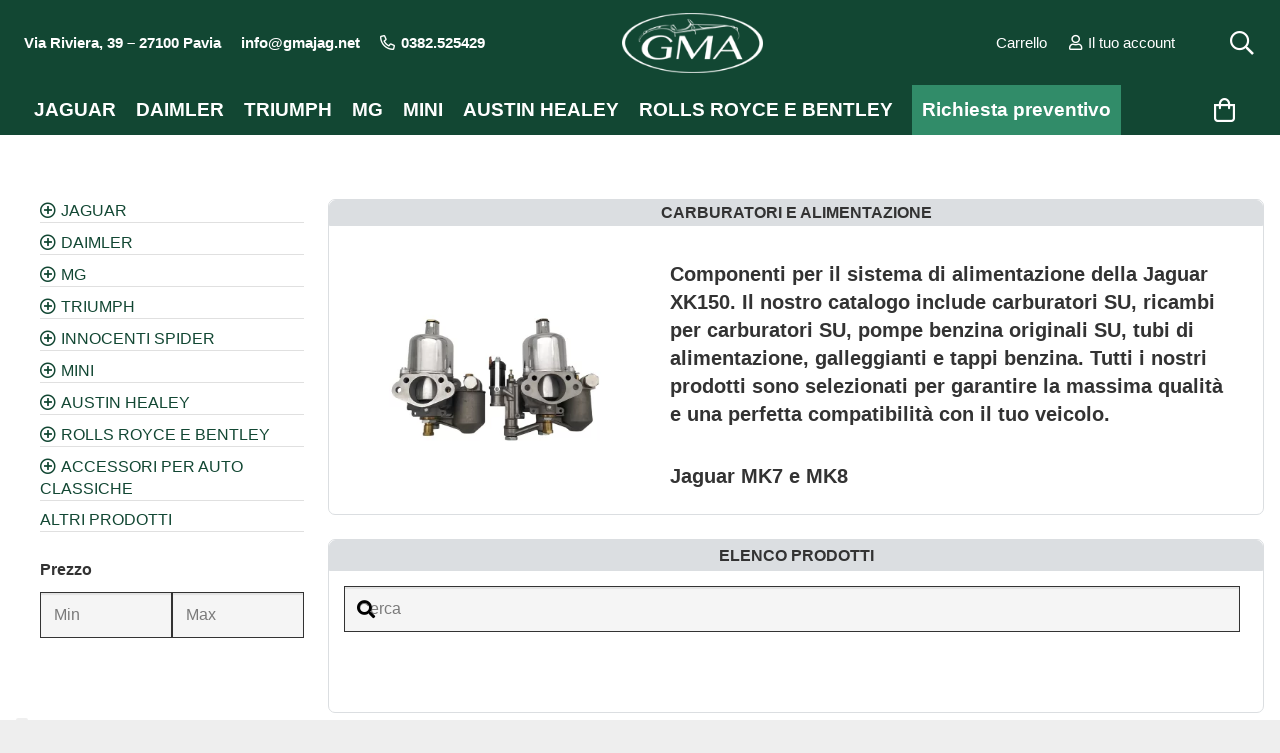

--- FILE ---
content_type: text/html; charset=UTF-8
request_url: https://www.gmajag.com/catalogo-ricambi/jaguar/mk7-mk8/carburatori-e-alimentazione-mk7-mk8/
body_size: 43806
content:
<!DOCTYPE HTML>
<html lang="it-IT">
<head>
	<meta charset="UTF-8">
				<script type="text/javascript" class="_iub_cs_skip">
				var _iub = _iub || {};
				_iub.csConfiguration = _iub.csConfiguration || {};
				_iub.csConfiguration.siteId = "2538764";
				_iub.csConfiguration.cookiePolicyId = "51294194";
			</script>
			<script class="_iub_cs_skip" src="https://cs.iubenda.com/sync/2538764.js"></script>
			 
              <style>
				  
			    .notice.notice-error,li#toplevel_page_vc-welcome,li#toplevel_page_wpseo_workouts
				  {
                    display:none!important;
                }    
            </style>   
		<meta name='robots' content='index, follow, max-image-preview:large, max-snippet:-1, max-video-preview:-1' />
	<style>img:is([sizes="auto" i], [sizes^="auto," i]) { contain-intrinsic-size: 3000px 1500px }</style>
	
<!-- Google Tag Manager for WordPress by gtm4wp.com -->
<script data-cfasync="false" data-pagespeed-no-defer>
	var gtm4wp_datalayer_name = "dataLayer";
	var dataLayer = dataLayer || [];
</script>
<!-- End Google Tag Manager for WordPress by gtm4wp.com -->
	<!-- This site is optimized with the Yoast SEO plugin v25.8 - https://yoast.com/wordpress/plugins/seo/ -->
	<title>Carburatori SU Jaguar MK7 e MK8 - Sistema di Alimentazione - GMA Classic</title>
	<meta name="description" content="Scopri carburatori e Pompe Benzina SU per Jaguar MK7 e MK8. Ricambi Originali e affidabili con spedizione rapida su GMA Classic. Acquista ora!" />
	<link rel="canonical" href="https://www.gmajag.com/catalogo-ricambi/jaguar/mk7-mk8/carburatori-e-alimentazione-mk7-mk8/" />
	<meta property="og:locale" content="it_IT" />
	<meta property="og:type" content="article" />
	<meta property="og:title" content="Carburatori SU Jaguar MK7 e MK8 - Sistema di Alimentazione - GMA Classic" />
	<meta property="og:description" content="Scopri carburatori e Pompe Benzina SU per Jaguar MK7 e MK8. Ricambi Originali e affidabili con spedizione rapida su GMA Classic. Acquista ora!" />
	<meta property="og:url" content="https://www.gmajag.com/catalogo-ricambi/jaguar/mk7-mk8/carburatori-e-alimentazione-mk7-mk8/" />
	<meta property="og:site_name" content="GMA Classic" />
	<meta name="twitter:card" content="summary_large_image" />
	<script type="application/ld+json" class="yoast-schema-graph">{"@context":"https://schema.org","@graph":[{"@type":"CollectionPage","@id":"https://www.gmajag.com/catalogo-ricambi/jaguar/mk7-mk8/carburatori-e-alimentazione-mk7-mk8/","url":"https://www.gmajag.com/catalogo-ricambi/jaguar/mk7-mk8/carburatori-e-alimentazione-mk7-mk8/","name":"Carburatori SU Jaguar MK7 e MK8 - Sistema di Alimentazione - GMA Classic","isPartOf":{"@id":"https://www.gmajag.com/#website"},"description":"Scopri carburatori e Pompe Benzina SU per Jaguar MK7 e MK8. Ricambi Originali e affidabili con spedizione rapida su GMA Classic. Acquista ora!","breadcrumb":{"@id":"https://www.gmajag.com/catalogo-ricambi/jaguar/mk7-mk8/carburatori-e-alimentazione-mk7-mk8/#breadcrumb"},"inLanguage":"it-IT"},{"@type":"BreadcrumbList","@id":"https://www.gmajag.com/catalogo-ricambi/jaguar/mk7-mk8/carburatori-e-alimentazione-mk7-mk8/#breadcrumb","itemListElement":[{"@type":"ListItem","position":1,"name":"Home","item":"https://www.gmajag.com/"},{"@type":"ListItem","position":2,"name":"JAGUAR","item":"https://www.gmajag.com/catalogo-ricambi/jaguar/"},{"@type":"ListItem","position":3,"name":"MK7 - MK8","item":"https://www.gmajag.com/catalogo-ricambi/jaguar/mk7-mk8/"},{"@type":"ListItem","position":4,"name":"CARBURATORI E ALIMENTAZIONE"}]},{"@type":"WebSite","@id":"https://www.gmajag.com/#website","url":"https://www.gmajag.com/","name":"GMA Classic","description":"Ricambi per auto classiche inglesi","publisher":{"@id":"https://www.gmajag.com/#organization"},"potentialAction":[{"@type":"SearchAction","target":{"@type":"EntryPoint","urlTemplate":"https://www.gmajag.com/?s={search_term_string}"},"query-input":{"@type":"PropertyValueSpecification","valueRequired":true,"valueName":"search_term_string"}}],"inLanguage":"it-IT"},{"@type":"Organization","@id":"https://www.gmajag.com/#organization","name":"GMA Classic","url":"https://www.gmajag.com/","logo":{"@type":"ImageObject","inLanguage":"it-IT","@id":"https://www.gmajag.com/#/schema/logo/image/","url":"https://www.gmajag.com/wp-content/uploads/2023/12/logo-GMA-landscape.jpg","contentUrl":"https://www.gmajag.com/wp-content/uploads/2023/12/logo-GMA-landscape.jpg","width":1200,"height":628,"caption":"GMA Classic"},"image":{"@id":"https://www.gmajag.com/#/schema/logo/image/"},"sameAs":["https://www.facebook.com/GMA-Ricambi-Jaguar-Classiche-Pavia-338249492939483/","https://www.instagram.com/gmajaguar/","https://www.youtube.com/channel/UCt_EWQGL8Vas9rlcqU5J0kw"]}]}</script>
	<!-- / Yoast SEO plugin. -->


<link rel='dns-prefetch' href='//cdn.iubenda.com' />
<link rel='dns-prefetch' href='//widget.trustpilot.com' />
<link rel='dns-prefetch' href='//www.googletagmanager.com' />
<link rel="alternate" type="application/rss+xml" title="GMA Classic &raquo; Feed" href="https://www.gmajag.com/feed/" />
<link rel="alternate" type="application/rss+xml" title="GMA Classic &raquo; Feed dei commenti" href="https://www.gmajag.com/comments/feed/" />
<link rel="alternate" type="application/rss+xml" title="Feed GMA Classic &raquo; CARBURATORI E ALIMENTAZIONE Categoria" href="https://www.gmajag.com/catalogo-ricambi/jaguar/mk7-mk8/carburatori-e-alimentazione-mk7-mk8/feed/" />
<meta name="viewport" content="width=device-width, initial-scale=1">
<meta name="theme-color" content="#f5f5f5">
<script>
window._wpemojiSettings = {"baseUrl":"https:\/\/s.w.org\/images\/core\/emoji\/16.0.1\/72x72\/","ext":".png","svgUrl":"https:\/\/s.w.org\/images\/core\/emoji\/16.0.1\/svg\/","svgExt":".svg","source":{"concatemoji":"https:\/\/www.gmajag.com\/wp-includes\/js\/wp-emoji-release.min.js?ver=6.8.2"}};
/*! This file is auto-generated */
!function(s,n){var o,i,e;function c(e){try{var t={supportTests:e,timestamp:(new Date).valueOf()};sessionStorage.setItem(o,JSON.stringify(t))}catch(e){}}function p(e,t,n){e.clearRect(0,0,e.canvas.width,e.canvas.height),e.fillText(t,0,0);var t=new Uint32Array(e.getImageData(0,0,e.canvas.width,e.canvas.height).data),a=(e.clearRect(0,0,e.canvas.width,e.canvas.height),e.fillText(n,0,0),new Uint32Array(e.getImageData(0,0,e.canvas.width,e.canvas.height).data));return t.every(function(e,t){return e===a[t]})}function u(e,t){e.clearRect(0,0,e.canvas.width,e.canvas.height),e.fillText(t,0,0);for(var n=e.getImageData(16,16,1,1),a=0;a<n.data.length;a++)if(0!==n.data[a])return!1;return!0}function f(e,t,n,a){switch(t){case"flag":return n(e,"\ud83c\udff3\ufe0f\u200d\u26a7\ufe0f","\ud83c\udff3\ufe0f\u200b\u26a7\ufe0f")?!1:!n(e,"\ud83c\udde8\ud83c\uddf6","\ud83c\udde8\u200b\ud83c\uddf6")&&!n(e,"\ud83c\udff4\udb40\udc67\udb40\udc62\udb40\udc65\udb40\udc6e\udb40\udc67\udb40\udc7f","\ud83c\udff4\u200b\udb40\udc67\u200b\udb40\udc62\u200b\udb40\udc65\u200b\udb40\udc6e\u200b\udb40\udc67\u200b\udb40\udc7f");case"emoji":return!a(e,"\ud83e\udedf")}return!1}function g(e,t,n,a){var r="undefined"!=typeof WorkerGlobalScope&&self instanceof WorkerGlobalScope?new OffscreenCanvas(300,150):s.createElement("canvas"),o=r.getContext("2d",{willReadFrequently:!0}),i=(o.textBaseline="top",o.font="600 32px Arial",{});return e.forEach(function(e){i[e]=t(o,e,n,a)}),i}function t(e){var t=s.createElement("script");t.src=e,t.defer=!0,s.head.appendChild(t)}"undefined"!=typeof Promise&&(o="wpEmojiSettingsSupports",i=["flag","emoji"],n.supports={everything:!0,everythingExceptFlag:!0},e=new Promise(function(e){s.addEventListener("DOMContentLoaded",e,{once:!0})}),new Promise(function(t){var n=function(){try{var e=JSON.parse(sessionStorage.getItem(o));if("object"==typeof e&&"number"==typeof e.timestamp&&(new Date).valueOf()<e.timestamp+604800&&"object"==typeof e.supportTests)return e.supportTests}catch(e){}return null}();if(!n){if("undefined"!=typeof Worker&&"undefined"!=typeof OffscreenCanvas&&"undefined"!=typeof URL&&URL.createObjectURL&&"undefined"!=typeof Blob)try{var e="postMessage("+g.toString()+"("+[JSON.stringify(i),f.toString(),p.toString(),u.toString()].join(",")+"));",a=new Blob([e],{type:"text/javascript"}),r=new Worker(URL.createObjectURL(a),{name:"wpTestEmojiSupports"});return void(r.onmessage=function(e){c(n=e.data),r.terminate(),t(n)})}catch(e){}c(n=g(i,f,p,u))}t(n)}).then(function(e){for(var t in e)n.supports[t]=e[t],n.supports.everything=n.supports.everything&&n.supports[t],"flag"!==t&&(n.supports.everythingExceptFlag=n.supports.everythingExceptFlag&&n.supports[t]);n.supports.everythingExceptFlag=n.supports.everythingExceptFlag&&!n.supports.flag,n.DOMReady=!1,n.readyCallback=function(){n.DOMReady=!0}}).then(function(){return e}).then(function(){var e;n.supports.everything||(n.readyCallback(),(e=n.source||{}).concatemoji?t(e.concatemoji):e.wpemoji&&e.twemoji&&(t(e.twemoji),t(e.wpemoji)))}))}((window,document),window._wpemojiSettings);
</script>
<style id='wp-emoji-styles-inline-css'>

	img.wp-smiley, img.emoji {
		display: inline !important;
		border: none !important;
		box-shadow: none !important;
		height: 1em !important;
		width: 1em !important;
		margin: 0 0.07em !important;
		vertical-align: -0.1em !important;
		background: none !important;
		padding: 0 !important;
	}
</style>
<style id='woocommerce-inline-inline-css'>
.woocommerce form .form-row .required { visibility: visible; }
</style>
<link rel='stylesheet' id='brands-styles-css' href='https://www.gmajag.com/wp-content/plugins/woocommerce/assets/css/brands.css?ver=10.1.2' media='all' />
<link rel='stylesheet' id='yith_ywraq_frontend-css' href='https://www.gmajag.com/wp-content/plugins/yith-woocommerce-request-a-quote-premium/assets/css/ywraq-frontend.css?ver=4.36.0' media='all' />
<style id='yith_ywraq_frontend-inline-css'>
:root {
		--ywraq_layout_button_bg_color: #318c69;
		--ywraq_layout_button_bg_color_hover: #1f6349;
		--ywraq_layout_button_border_color: #318c69;
		--ywraq_layout_button_border_color_hover: #1f6349;
		--ywraq_layout_button_color: #fff;
		--ywraq_layout_button_color_hover: #fff;
		
		--ywraq_checkout_button_bg_color: #0066b4;
		--ywraq_checkout_button_bg_color_hover: #044a80;
		--ywraq_checkout_button_border_color: #0066b4;
		--ywraq_checkout_button_border_color_hover: #044a80;
		--ywraq_checkout_button_color: #ffffff;
		--ywraq_checkout_button_color_hover: #ffffff;
		
		--ywraq_accept_button_bg_color: #0066b4;
		--ywraq_accept_button_bg_color_hover: #044a80;
		--ywraq_accept_button_border_color: #0066b4;
		--ywraq_accept_button_border_color_hover: #044a80;
		--ywraq_accept_button_color: #ffffff;
		--ywraq_accept_button_color_hover: #ffffff;
		
		--ywraq_reject_button_bg_color: transparent;
		--ywraq_reject_button_bg_color_hover: #CC2B2B;
		--ywraq_reject_button_border_color: #CC2B2B;
		--ywraq_reject_button_border_color_hover: #CC2B2B;
		--ywraq_reject_button_color: #CC2B2B;
		--ywraq_reject_button_color_hover: #ffffff;
		}		
.woocommerce.single-product button.single_add_to_cart_button.button {margin-right: 5px;}
	.woocommerce.single-product .product .yith-ywraq-add-to-quote {display: inline-block; vertical-align: middle;margin-top: 5px;}
	
</style>
<link rel='stylesheet' id='us-style-css' href='https://www.gmajag.com/wp-content/themes/Impreza/css/style.min.css?ver=8.40.1' media='all' />
<link rel='stylesheet' id='us-woocommerce-css' href='https://www.gmajag.com/wp-content/themes/Impreza/common/css/plugins/woocommerce.min.css?ver=8.40.1' media='all' />
<link rel='stylesheet' id='theme-style-css' href='https://www.gmajag.com/wp-content/themes/Impreza-child/style.css?ver=8.40.1' media='all' />

<script  type="text/javascript" class=" _iub_cs_skip" id="iubenda-head-inline-scripts-0">
var _iub = _iub || [];
_iub.csConfiguration = {"countryDetection":true,"enableFadp":true,"enableUspr":true,"floatingPreferencesButtonDisplay":"anchored-bottom-left","perPurposeConsent":true,"siteId":2538764,"whitelabel":false,"cookiePolicyId":51294194,"lang":"it","banner":{"acceptButtonDisplay":true,"closeButtonRejects":true,"customizeButtonDisplay":true,"explicitWithdrawal":true,"position":"float-bottom-center","rejectButtonDisplay":true}};
</script>
<script  type="text/javascript" class=" _iub_cs_skip" src="//cdn.iubenda.com/cs/gpp/stub.js?ver=3.12.4" id="iubenda-head-scripts-1-js"></script>
<script  type="text/javascript" charset="UTF-8" async="" class=" _iub_cs_skip" src="//cdn.iubenda.com/cs/iubenda_cs.js?ver=3.12.4" id="iubenda-head-scripts-2-js"></script>
<script id="tp-js-js-extra">
var trustpilot_settings = {"key":"kktfZCxlF6k1UkNr","TrustpilotScriptUrl":"https:\/\/invitejs.trustpilot.com\/tp.min.js","IntegrationAppUrl":"\/\/ecommscript-integrationapp.trustpilot.com","PreviewScriptUrl":"\/\/ecommplugins-scripts.trustpilot.com\/v2.1\/js\/preview.min.js","PreviewCssUrl":"\/\/ecommplugins-scripts.trustpilot.com\/v2.1\/css\/preview.min.css","PreviewWPCssUrl":"\/\/ecommplugins-scripts.trustpilot.com\/v2.1\/css\/preview_wp.css","WidgetScriptUrl":"\/\/widget.trustpilot.com\/bootstrap\/v5\/tp.widget.bootstrap.min.js"};
</script>
<script src="https://www.gmajag.com/wp-content/plugins/trustpilot-reviews/review/assets/js/headerScript.min.js?ver=1.0&#039; async=&#039;async" id="tp-js-js"></script>
<script src="//widget.trustpilot.com/bootstrap/v5/tp.widget.bootstrap.min.js?ver=1.0&#039; async=&#039;async" id="widget-bootstrap-js"></script>
<script id="trustbox-js-extra">
var trustbox_settings = {"page":"category","sku":null,"name":null};
var trustpilot_trustbox_settings = {"trustboxes":[{"enabled":"enabled","snippet":"[base64]","customizations":"[base64]","defaults":"[base64]","page":"landing","position":"before","corner":"top: #{Y}px; left: #{X}px;","paddingx":"0","paddingy":"6","zindex":"0","clear":"both","xpaths":"[base64]","sku":"TRUSTPILOT_SKU_VALUE_27156,GMA05IM04A","name":"BOBINA MINI","widgetName":"Review Collector","repeatable":false,"uuid":"4d5f11e3-7a77-1e8c-514b-4b93742bc35e","error":null,"repeatXpath":{"xpathById":{"prefix":"","suffix":""},"xpathFromRoot":{"prefix":"","suffix":""}},"width":"100%","height":"52px","locale":"it-IT"},{"enabled":"enabled","snippet":"[base64]","customizations":"[base64]","defaults":"[base64]","page":"product","position":"after","corner":"top: #{Y}px; left: #{X}px;","paddingx":"0","paddingy":"0","zindex":"0","clear":"both","xpaths":"[base64]","sku":"TRUSTPILOT_SKU_VALUE_27156,GMA05IM04A","name":"BOBINA MINI","widgetName":"Review Collector","repeatable":false,"uuid":"1a429b1f-18c8-fefe-6c14-828390c483b9","error":null,"repeatXpath":{"xpathById":{"prefix":"","suffix":""},"xpathFromRoot":{"prefix":"","suffix":""}},"width":"100%","height":"52px","locale":"it-IT"},{"enabled":"enabled","snippet":"[base64]","customizations":"[base64]","defaults":"[base64]","page":"category","position":"before","corner":"top: #{Y}px; left: #{X}px;","paddingx":"0","paddingy":"0","zindex":"1000","clear":"both","xpaths":"[base64]","sku":"TRUSTPILOT_SKU_VALUE_27156,GMA05IM04A","name":"BOBINA MINI","widgetName":"Review Collector","repeatable":false,"uuid":"a0434040-4946-adaa-b6e1-2bd7bf7752de","error":null,"repeatXpath":{"xpathById":{"prefix":"","suffix":""},"xpathFromRoot":{"prefix":"","suffix":""}},"width":"100%","height":"52px","locale":"it-IT"}]};
</script>
<script src="https://www.gmajag.com/wp-content/plugins/trustpilot-reviews/review/assets/js/trustBoxScript.min.js?ver=1.0&#039; async=&#039;async" id="trustbox-js"></script>
<script src="https://www.gmajag.com/wp-includes/js/jquery/jquery.min.js?ver=3.7.1" id="jquery-core-js"></script>
<script src="https://www.gmajag.com/wp-content/plugins/woocommerce/assets/js/jquery-blockui/jquery.blockUI.min.js?ver=2.7.0-wc.10.1.2" id="jquery-blockui-js" data-wp-strategy="defer"></script>
<script id="wc-add-to-cart-js-extra">
var wc_add_to_cart_params = {"ajax_url":"\/wp-admin\/admin-ajax.php","wc_ajax_url":"\/?wc-ajax=%%endpoint%%","i18n_view_cart":"Visualizza carrello","cart_url":"https:\/\/www.gmajag.com\/carrello\/","is_cart":"","cart_redirect_after_add":"no"};
</script>
<script src="https://www.gmajag.com/wp-content/plugins/woocommerce/assets/js/frontend/add-to-cart.min.js?ver=10.1.2" id="wc-add-to-cart-js" defer data-wp-strategy="defer"></script>
<script src="https://www.gmajag.com/wp-content/plugins/woocommerce/assets/js/js-cookie/js.cookie.min.js?ver=2.1.4-wc.10.1.2" id="js-cookie-js" data-wp-strategy="defer"></script>

<!-- Snippet del tag Google (gtag.js) aggiunto da Site Kit -->
<!-- Snippet Google Analytics aggiunto da Site Kit -->
<script src="https://www.googletagmanager.com/gtag/js?id=GT-TWDLM64" id="google_gtagjs-js" async></script>
<script id="google_gtagjs-js-after">
window.dataLayer = window.dataLayer || [];function gtag(){dataLayer.push(arguments);}
gtag("set","linker",{"domains":["www.gmajag.com"]});
gtag("js", new Date());
gtag("set", "developer_id.dZTNiMT", true);
gtag("config", "GT-TWDLM64");
 window._googlesitekit = window._googlesitekit || {}; window._googlesitekit.throttledEvents = []; window._googlesitekit.gtagEvent = (name, data) => { var key = JSON.stringify( { name, data } ); if ( !! window._googlesitekit.throttledEvents[ key ] ) { return; } window._googlesitekit.throttledEvents[ key ] = true; setTimeout( () => { delete window._googlesitekit.throttledEvents[ key ]; }, 5 ); gtag( "event", name, { ...data, event_source: "site-kit" } ); };
</script>
<script></script><link rel="https://api.w.org/" href="https://www.gmajag.com/wp-json/" /><link rel="alternate" title="JSON" type="application/json" href="https://www.gmajag.com/wp-json/wp/v2/product_cat/3679" /><link rel="EditURI" type="application/rsd+xml" title="RSD" href="https://www.gmajag.com/xmlrpc.php?rsd" />
<meta name="generator" content="WordPress 6.8.2" />
<meta name="generator" content="WooCommerce 10.1.2" />
<meta name="generator" content="Site Kit by Google 1.160.1" />
<!-- Google Tag Manager for WordPress by gtm4wp.com -->
<!-- GTM Container placement set to footer -->
<script data-cfasync="false" data-pagespeed-no-defer>
	var dataLayer_content = {"pagePostType":false,"pagePostType2":"tax-","pageCategory":[]};
	dataLayer.push( dataLayer_content );
</script>
<script data-cfasync="false" data-pagespeed-no-defer>
(function(w,d,s,l,i){w[l]=w[l]||[];w[l].push({'gtm.start':
new Date().getTime(),event:'gtm.js'});var f=d.getElementsByTagName(s)[0],
j=d.createElement(s),dl=l!='dataLayer'?'&l='+l:'';j.async=true;j.src=
'//www.googletagmanager.com/gtm.js?id='+i+dl;f.parentNode.insertBefore(j,f);
})(window,document,'script','dataLayer','GTM-WT6D48Z');
</script>
<!-- End Google Tag Manager for WordPress by gtm4wp.com --><!-- Google site verification - Google for WooCommerce -->
<meta name="google-site-verification" content="iK9fPfphdfdYCq8PUmJ-3Du5hb4_HUKc6GweIwn9_zg" />
		<script id="us_add_no_touch">
			if ( ! /Android|webOS|iPhone|iPad|iPod|BlackBerry|IEMobile|Opera Mini/i.test( navigator.userAgent ) ) {
				document.documentElement.classList.add( "no-touch" );
			}
		</script>
				<script id="us_color_scheme_switch_class">
			if ( document.cookie.includes( "us_color_scheme_switch_is_on=true" ) ) {
				document.documentElement.classList.add( "us-color-scheme-on" );
			}
		</script>
			<noscript><style>.woocommerce-product-gallery{ opacity: 1 !important; }</style></noscript>
	
<!-- Meta tag Google AdSense aggiunti da Site Kit -->
<meta name="google-adsense-platform-account" content="ca-host-pub-2644536267352236">
<meta name="google-adsense-platform-domain" content="sitekit.withgoogle.com">
<!-- Fine dei meta tag Google AdSense aggiunti da Site Kit -->
<meta name="generator" content="Powered by WPBakery Page Builder - drag and drop page builder for WordPress."/>
<link rel="icon" href="https://www.gmajag.com/wp-content/uploads/2024/10/Gma-Classic-Logo-Sito-150x150.png" sizes="32x32" />
<link rel="icon" href="https://www.gmajag.com/wp-content/uploads/2024/10/Gma-Classic-Logo-Sito-300x300.png" sizes="192x192" />
<link rel="apple-touch-icon" href="https://www.gmajag.com/wp-content/uploads/2024/10/Gma-Classic-Logo-Sito-300x300.png" />
<meta name="msapplication-TileImage" content="https://www.gmajag.com/wp-content/uploads/2024/10/Gma-Classic-Logo-Sito-300x300.png" />
		<style id="wp-custom-css">
			.required{
	color:red;
}

main.product-type-variable .w-post-elm.product_field.stock{
	display:none !important;
	opacity:0;
	visibility:hidden;
}


article.instock .product_field.stock:before{
	content:"\f00c";
	font-family:fontawesome;
	font-weight:300;
	margin-right:5px;
}

.price_exist ~ p.w-post-elm.product_field.price {
    font-size: 0;
}
.stato_reale {
    	color: #f1c52a;
	font-weight:700;
}
.non_disp ~ .stato_reale {
    color:red;
	font-weight:700;
}
.product-template-default.single-product .add_to_cart p.stock.out-of-stock {
    display: none;
	font-size:0;
	visibility:hidden;
	opacity:0;
}
.product-template-default.single-product .woocommerce-variation-availability p.stock.out-of-stock {
    display: block;
	font-size:inherit;
	visibility:visible;
	opacity:1;
}

.product-template-default.single-product .chiedere_prezzo {
	font-size:19px
}
.product-template-default.single-product span.woocommerce-Price-amount.amount, .product-template-default.single-product del, article.product del{
    font-size: 19px;
		font-weight:700;
}
.product-template-default.single-product del{
margin-right:7px;	
}

body:not(.product-on-backorder).woocommerce.product-template-default.single-product .stock:not(.out-of-stock):after{
	content:" subito | Consegna in 1-4 giorni lavorativi";
}
.woocommerce-variation-availability .stock.available-on-backorder:after{
	content:"" !important;
}

body.product-on-backorder.woocommerce.product-template-default.single-product .stock{
	color: #f1c52a !important;
}

.archive span.woocommerce-Price-amount.amount {
    font-size: 17px;
		font-weight:700;
}

.controllo .wpcf7-form-control-wrap {
    display: inline-block;
}

.if-0 .button:not(.add_to_cart_button){
	display:none !important; 
}

.sub_sped{
	font-size:13px;
	line-height:1;
	background:rgb(187, 199, 186);
	color:black;
	border-radius:10px;
	text-align:left;
	padding: 5px 10px;
}
.pin-product-button .button.product_type_simple.add_to_cart_button.ajax_add_to_cart {
display: none;
}
.pin__popup.pin__popup--top.pin__popup--fade {
z-index: 99999999;
}
@media screen and (max-width:767px){
.pin__image img{
	max-width:none !important;
	width:800px;
	padding:0;
}
.page-child main{
	overflow:scroll;
}
}


.woocommerce-checkout #page-content{
	padding:150px 5% 50px 5%;
}

/*
.carrello-header .w-cart-h:after{
	content:"Carrello";
	display:inline-block !important;
}
*/
.ush_menu_1.type_desktop .w-nav-list>.menu-item#menu-item-9060.level_1{background-color:#318c69;margin-left:9px;}
img.ywraq-loader {
 display:none !important;
}
p.stato-disponibile{
	background-color: rgb(82, 200, 29);
display: inline-block;
color: white;
padding: 5px 10px;
border-radius: 5px;
	margin-bottom:30px;
}
.page-id-8580.us-woo-cart_compact .woocommerce .shop_table.cart {
width: 100% !important;
}
.stato-su_ordinazione {
font-style: italic;
font-size: 15px;
color: #09251a;
}

.search .quantity {
    display: inline-block;
    width: 49px;
    margin-top: 10px;margin-left: 12px;
}
.bordo-immagine{border:8px solid black}
.testo-home p{font-weight:bold;
    color: #124734;margin-top:5px}
.search div.widget.widget_search{
	width: 100%;
margin-right: 0px;
	margin-bottom:0px !important;
}
.archive.woocommerce .quantity {
    margin-top: .8rem;
}
.ush_menu_1.type_desktop .w-nav-list>.menu-item#menu-item-9060.level_1:hover{background-color:white;margin-left:9px;}
span.descrizione-cat h2,span.descrizione-cat p {
	font-size:20px;
	font-weight:900;
	padding-top:10px;
}
.search ul {
    list-style-type: none;
    margin-left: 0;

}
.search .add-request-quote-button.button{
	background-color: #318c69!important;
    color: #fff!important;font-size: .8rem;
    margin-top: .8rem;
    margin-right: .6rem;
font-family: Arial, Helvetica, sans-serif;
    line-height: 1.2;
    font-weight: 700;
    font-style: normal;
    text-transform: none;
    letter-spacing: 0em;
    border-radius: 0.7em;
    padding: 0.8em 1.8em;
    background: #318c69;
    border-color: transparent;
    color: #ffffff!important;
    box-shadow: 0 0em 0em rgba(0,0,0,0.2);
}
.search .add_to_cart_button{
	margin-top:10px;
    font-family: Arial, Helvetica, sans-serif;
    font-size: 16px;
    line-height: 1.2;
    font-weight: 700;
    font-style: normal;
    text-transform: none;
    letter-spacing: 0em;
    border-radius: 0.7em;
    padding: 0.8em 1.8em;
    background: #124733;
    border-color: transparent;
    color: #ffffff!important;
    box-shadow: 0 0em 0em rgba(0,0,0,0.2);
}
.woocommerce-thankyou-order-received {
font-size: 2.0rem;
color: #0c6810;
}
span.wpcf7-list-item {
    margin: 5px 0 0;
}


.controllo span.wpcf7-form-control-wrap {
width: auto;
}
.woocommerce-checkout #ship-to-different-address{font-weight: 400;
font-size: 1.7rem;
line-height: 1.2;
letter-spacing: 0;
margin-bottom: 1.5rem;}
.w-cart .w-cart-quantity{display:none;}
.woocommerce-message {
    background: #57947d38;
}
input[type="radio"]{
}
.azienda label:first-child{display:none;}

.azienda{
	padding:17px 30px ;
	background:#f5f5f5f5;
}
.woocommerce .azienda input+label:before {
    display: inline-block;
    vertical-align: top;
    font-family: fontawesome;
    font-weight: 400;
    font-size: 1.2rem;
    margin-right: .3rem;
    content: '\f111';
}
.woocommerce .azienda input{display:none}
.woocommerce .azienda input:checked+label:before {
    content: '\f192';
}
.woocommerce .related .vc_col-sm-3,.woocommerce .related .vc_col-sm-9{
	width:100%
}
.woocommerce .product .summary .price{font-size:16px;margin-bottom:0px;}
.woocommerce .product .summary .price.senza-iva{margin-bottom:20px;font-weight:100;}
.woocommerce .products .price {
font-size: 1.0rem;
line-height: 1.4;
font-weight: 500;
}
.woocommerce div.product .product_title{font-size:25px;margin-top:20px;}
.woocommerce .products .woocommerce-loop-product__title,.woocommerce div.product .product_title,.search .woocommerce-loop-product__title{color:#124733;font-weight:600;}
.search .woocommerce-loop-product__title{font-size: 1rem;
    margin: .8rem 0 .6rem;
padding: 0;}
p.codice-gma{margin-bottom:0px;}

.header_hor .l-subheader-cell.at_left>* {
margin-right: 0.4rem;
}
div.widget.widget_search{width:98%;float:right;margin-right:10px;margin-bottom:10px !important;margin-top:10px;}
.woocommerce-ordering {
position: relative;
width: 25%;
float: right;
}

div.prodotti .products.columns-4>.product {width:98%;margin:0 auto;border-bottom:1px solid #e0e0e0 !important;}

.woocommerce .products .woocommerce-loop-product__title{display:inline-block;}
li.cat-item {
    border-style: solid;
    border-color: #e0e0e0;
    border-width: 0px 0px 1px 0px;}
.woocommerce .products .product img{padding: 3px;border: 1px solid #E7E7E7;height: auto;max-width: 100%;vertical-align: middle;cursor: pointer;
/*object-fit:cover;*/
}
h2.woocommerce-loop-category__title:hover{text-decoration:underline}
h2.woocommerce-loop-category__title{
	font-weight: bold;
    text-decoration: none;
    display: block;
    margin-bottom: 4px;
    margin-top: 4px;
    color: #124734 !important;
    text-align: center;
    font-size: 15px;
}
.contorno{
    border-radius: 7px !important;
    border: 1px solid #DBDEE1;
}
.titolo-sezione h1,.titolo-sezione h2,h1.titolo-sezione,h4.titolo-sezione{
    -webkit-border-radius: 7px 7px 0px 0px;
    -moz-border-radius: 7px 7px 0px 0px;
    -khtml-border-radius: 7px 7px 0px 0px;
    border-radius: 7px 7px 0px 0px;
    border: 1px solid #DBDEE1;
    background: #DBDEE1;
    padding: 8px 10px 7px 10px;
    font-size: 16px !important;
	text-align:center;
		text-transform:uppercase;
    font-weight: bold;
    line-height: 14px;
    color: #333;
}
.w-cart-quantity{
background: #ffffff !important;
color: #124733 !important;
position:relative;
text-align: center;
font-size: 13px;
padding: 2px 6px;
line-height: 20px;
min-width: 17px;
border-radius: 1rem;
margin-left:5px;
}
.info-footer a,.info-footer a:hover{
	color:#f3f3f3 !important;
}
.info-footer span,.info-footer a:hover{
display:block;line-height: 21px;
}
.home-img img{width:100%}
.copy{
	margin-top:60px;margin-bottom:7px
}
.l-footer .layout_ver .widget_nav_menu ul li {
position: relative;
line-height: 1.4rem;
padding-left: 0PX;
}
.title-menu{margin-bottom:10px !important;font-weight:600;letter-spacing:0.5;}
.l-footer .layout_ver .widget_nav_menu ul li:before{
	content:"";
}
.footer-menu a{color:#f3f3f3 !important;font-size:14px;}
.l-subheader-cell.at_left a,.l-subheader.at_middle a{
	font-weight:600;
}
.logo-footer img{height:60px;width:auto;}




.l-subheader.at_top{
	color:white !important;
}
.l-header.bg_transparent:not(.sticky) .l-subheader.at_top {
background: rgba(0,0,0,0);
}
.l-header.pos_fixed{
background: #124733;
}

/*.home .l-header.pos_fixed{
background: linear-gradient(to bottom, #25211e 0%, rgba(37,33,30,0) 100%)
}*/
.sticky .l-subheader.at_top, .l-subheader.at_top .w-dropdown-list,.sticky .l-subheader.at_top .type_mobile .w-nav-list.level_1,.sticky .header_ver .l-header,.sticky .l-subheader.at_middle,.sticky .l-subheader.at_middle .w-dropdown-list,.sticky .l-subheader.at_middle .type_mobile .w-nav-list.level_1 {
background: #124733 !important;
}
.l-subheader.at_middle, .l-subheader.at_middle .w-dropdown.opened{
color: white !important;
}
.ush_menu_1.type_desktop .w-nav-list > .menu-item.level_1:hover,.ush_menu_1.type_desktop .w-nav-list > .menu-item.level_1:hover a {
background-color: white;
color: rgb(18, 71, 52) !important;
}
.ush_menu_1.type_desktop .w-nav-list>.menu-item.level_1.current-menu-item a span {
border-bottom: 2px solid white;
}
.l-header.pos_fixed:hover .l-subheader.at_top,.l-header.pos_fixed:hover .l-subheader.at_middle{
	background-color:#124733;	background:#124733 !important; 
}
.header_logo img,footer img{
	filter: brightness(0) invert(1);
}
.upper p{color:white !important;}
.upper{margin-bottom:10px}
#page-footer .w-iconbox.iconpos_left .w-iconbox-icon {
	color:white !important;
margin-right: 5px !important;
}
.w-cart-link {
    width: auto;margin: 0 5px;
}

@media screen and (max-width:767px){
	.footer-column .vc_col-sm-3:not(:last-child){background:#0e3626;padding-bottom:13px;}
.footer-column .title-menu span {letter-spacing:0.3px}
.footer-column li:not(:last-child){padding-bottom:9px;border-bottom:1px solid #0f251d;}
	.logo-footer{margin-top:15px;}
	.copy {
margin-top: 35px;
}
.l-subheader.at_middle .type_mobile .w-nav-list.level_1 {
color: #124733 !important;
}
}
@media screen and (max-width:1250px){
	.l-header.pos_fixed .l-subheader.at_top,.l-header.pos_fixed .l-subheader.at_middle{
	background-color:#124733;	background:#124733 !important; 
}
	i{color:white;}
	.w-search-form i{
		color:black;
	}
.menu-item.level_1>.w-nav-anchor:focus, .no-touch .menu-item.level_1.opened>.w-nav-anchor, .no-touch .menu-item.level_1:hover>.w-nav-anchor {
    background: transparent;
    color: #124733 !important;
}
	html {
		font-size: 14px;
	}
	.w-cart-link span {
   font-size: 20px;
}
		.sticky .l-subheader.at_middle .type_mobile .w-nav-list.level_1 {
    background: white !important;
}
	li#menu-item-8683 a span{background-color:#318c69!important;padding:10px 40px;color:white;border-radius:10px;}
}
@media screen and (min-width:1250px){
	.menu-item.level_1.current-menu-item>.w-nav-anchor{
color: #ffffff !important;
}
}
@media screen and (max-width:800px){
	.l-subheader.at_middle .type_mobile .w-nav-list.level_1 {
color: #124733 !important;
}
}
@media screen and (max-width:1000px){
	.single-product button.single_add_to_cart_button.button.alt{
		width: 80%;
    display: block;
		margin:10px 0;
	}
	.woocommerce.single-product .product .yith-ywraq-add-to-quote,.woocommerce .add-request-quote-button.button{
		width: 90%;
    display: block;
	}
}


@media screen and (max-width:767px){
	.single-product .woocommerce-product-gallery__wrapper {
    margin: 0;
    width: 100%;
}
	.single-product .woocommerce-product-gallery img{
		margin: 0 auto;
    width: 100%;
	}
	.single-product.woocommerce div.product .images {
    margin: 0 auto;
		margin-bottom:10px;
}
}

@media screen and (max-width: 480px){ 
	.woocommerce .products .product {
    width: 50%!important;
}
	ul.products .product {
    padding: 0.5rem;
}
}


.w-grid .w-btn-wrapper.no_view_cart_link a.added_to_cart{
	display:inline-block !important;
}



p#billing_wooccm14_field .optional {
display: none;
}
p#billing_wooccm14_field label:after {
content: " *";
}



/**** forminator ****/
.forminator-label {
font-size: 17px !important;
	color:var(--color-content-text) !important;
}
.hide_label .forminator-label {
 display:none !important;
	opacity:0;
	visibility:hidden;
}
.forminator-button.forminator-button-submit{
width:100% !important;
font-size: 18px!important;
line-height: 1.20!important;
font-weight: 700!important;
font-style: normal!important;
text-transform: uppercase!important;
letter-spacing: 1px!important;
padding: 15px 20px!important;
background: var(--color-content-link) !important;
color: white!important;
box-shadow: 0 0em 0em rgba(0,0,0,0.2) !important;
}
#gdprcheckbox-1 span{
	color:white !important;
}
.forminator-button.forminator-button-submit:hover{
	background: var(--color-content-primary)!important;
}
.forminator-row {
	margin-bottom:10px !important;
}
.forminator-row input,.forminator-row textarea{
	border:1px solid #233d4d !important;
	padding: 12px 15px !important;
}
.forminator-row .forminator-select .select2-selection{
	background-color:white !important;
	border-width:0px !important;
	border-radius:10px !important;
	padding: 4px 5px !important;
	border:1px solid grey !important;
}
footer .forminator-row input,footer .forminator-row textarea{
	background:white !important;
}
::placeholder{
	color:black !important;
	
}
.forminator-checkbox-label{
	font-size:17px;
}
.forminator-repeater-field{
	background:rgba(0,0,0,0) !important;
	border-left:0px !important;
	padding:0px !important;
	box-shadow:0 0 0 0 !important;
}
.forminator-repeater-label{
	opacity:0 !important;
	display:none !important;
	visibility:hidden !important;
}
@media screen and (max-width:767px){
	.label_hide_mobile .forminator-label{
		display:none !important;
		opacity:0 !important;
		visibility:hidden !important;
	}
	
}


.term-485 .w-filter-item[data-source="cf|_price"],
.term-485 .w-filter-item[data-source="tax|anno"],
.term-485 .w-filter-item[data-source="tax|cilindrata"],
.term-485 .w-filter-item[data-source="tax|brand"]{
	opacity:0;
	visibility:hidden;
	display:none;
}


@media screen and (max-width:1350px){
	.header_hor .ush_menu_1.type_desktop .menu-item.level_1>a:not(.w-btn) {
    padding-left: 10px !important;
    padding-right: 10px !important;
}
}		</style>
		<noscript><style> .wpb_animate_when_almost_visible { opacity: 1; }</style></noscript>
		<!-- Global site tag (gtag.js) - Google Ads: AW-842847232 - Google for WooCommerce -->
		<script async src="https://www.googletagmanager.com/gtag/js?id=AW-842847232"></script>
		<script>
			window.dataLayer = window.dataLayer || [];
			function gtag() { dataLayer.push(arguments); }
			gtag( 'consent', 'default', {
				analytics_storage: 'denied',
				ad_storage: 'denied',
				ad_user_data: 'denied',
				ad_personalization: 'denied',
				region: ['AT', 'BE', 'BG', 'HR', 'CY', 'CZ', 'DK', 'EE', 'FI', 'FR', 'DE', 'GR', 'HU', 'IS', 'IE', 'IT', 'LV', 'LI', 'LT', 'LU', 'MT', 'NL', 'NO', 'PL', 'PT', 'RO', 'SK', 'SI', 'ES', 'SE', 'GB', 'CH'],
				wait_for_update: 500,
			} );
			gtag('js', new Date());
			gtag('set', 'developer_id.dOGY3NW', true);
			gtag("config", "AW-842847232", { "groups": "GLA", "send_page_view": false });		</script>

				<style id="us-icon-fonts">@font-face{font-display:swap;font-style:normal;font-family:"fontawesome";font-weight:900;src:url("https://www.gmajag.com/wp-content/themes/Impreza/fonts/fa-solid-900.woff2?ver=8.40.1") format("woff2")}.fas{font-family:"fontawesome";font-weight:900}@font-face{font-display:swap;font-style:normal;font-family:"fontawesome";font-weight:400;src:url("https://www.gmajag.com/wp-content/themes/Impreza/fonts/fa-regular-400.woff2?ver=8.40.1") format("woff2")}.far{font-family:"fontawesome";font-weight:400}@font-face{font-display:swap;font-style:normal;font-family:"fontawesome";font-weight:300;src:url("https://www.gmajag.com/wp-content/themes/Impreza/fonts/fa-light-300.woff2?ver=8.40.1") format("woff2")}.fal{font-family:"fontawesome";font-weight:300}@font-face{font-display:swap;font-style:normal;font-family:"Font Awesome 5 Duotone";font-weight:900;src:url("https://www.gmajag.com/wp-content/themes/Impreza/fonts/fa-duotone-900.woff2?ver=8.40.1") format("woff2")}.fad{font-family:"Font Awesome 5 Duotone";font-weight:900}.fad{position:relative}.fad:before{position:absolute}.fad:after{opacity:0.4}@font-face{font-display:swap;font-style:normal;font-family:"Font Awesome 5 Brands";font-weight:400;src:url("https://www.gmajag.com/wp-content/themes/Impreza/fonts/fa-brands-400.woff2?ver=8.40.1") format("woff2")}.fab{font-family:"Font Awesome 5 Brands";font-weight:400}@font-face{font-display:block;font-style:normal;font-family:"Material Icons";font-weight:400;src:url("https://www.gmajag.com/wp-content/themes/Impreza/fonts/material-icons.woff2?ver=8.40.1") format("woff2")}.material-icons{font-family:"Material Icons";font-weight:400}</style>
				<style id="us-theme-options-css">:root{--color-header-middle-bg:#ffffff;--color-header-middle-bg-grad:#ffffff;--color-header-middle-text:#124733;--color-header-middle-text-hover:#ffffff;--color-header-transparent-bg:transparent;--color-header-transparent-bg-grad:transparent;--color-header-transparent-text:#ffffff;--color-header-transparent-text-hover:#ffffff;--color-chrome-toolbar:#f5f5f5;--color-header-top-bg:#ffffff;--color-header-top-bg-grad:#ffffff;--color-header-top-text:#124733;--color-header-top-text-hover:#ffffff;--color-header-top-transparent-bg:rgba(0,0,0,0.2);--color-header-top-transparent-bg-grad:rgba(0,0,0,0.2);--color-header-top-transparent-text:rgba(255,255,255,0.66);--color-header-top-transparent-text-hover:#fff;--color-content-bg:#ffffff;--color-content-bg-grad:#ffffff;--color-content-bg-alt:#f5f5f5;--color-content-bg-alt-grad:#f5f5f5;--color-content-border:#e8e8e8;--color-content-heading:#1a1a1a;--color-content-heading-grad:#1a1a1a;--color-content-text:#333333;--color-content-link:#124733;--color-content-link-hover:#092419;--color-content-primary:#092419;--color-content-primary-grad:linear-gradient(135deg,#092419,#124733);--color-content-secondary:#092419;--color-content-secondary-grad:linear-gradient(135deg,#092419,#124733);--color-content-faded:#999999;--color-content-overlay:rgba(0,0,0,0.75);--color-content-overlay-grad:rgba(0,0,0,0.75);--color-alt-content-bg:#f5f5f5;--color-alt-content-bg-grad:#f5f5f5;--color-alt-content-bg-alt:#ffffff;--color-alt-content-bg-alt-grad:#ffffff;--color-alt-content-border:#dddddd;--color-alt-content-heading:#1a1a1a;--color-alt-content-heading-grad:#1a1a1a;--color-alt-content-text:#333333;--color-alt-content-link:#124733;--color-alt-content-link-hover:#092419;--color-alt-content-primary:#092419;--color-alt-content-primary-grad:linear-gradient(135deg,#092419,#124733);--color-alt-content-secondary:#092419;--color-alt-content-secondary-grad:linear-gradient(135deg,#092419,#124733);--color-alt-content-faded:#999999;--color-alt-content-overlay:#e95095;--color-alt-content-overlay-grad:linear-gradient(135deg,#e95095,rgba(233,80,149,0.75));--color-footer-bg:#222222;--color-footer-bg-grad:#222222;--color-footer-bg-alt:#1a1a1a;--color-footer-bg-alt-grad:#1a1a1a;--color-footer-border:#333333;--color-footer-text:#999999;--color-footer-link:#cccccc;--color-footer-link-hover:#124733;--color-subfooter-bg:#1a1a1a;--color-subfooter-bg-grad:#1a1a1a;--color-subfooter-bg-alt:#222222;--color-subfooter-bg-alt-grad:#222222;--color-subfooter-border:#282828;--color-subfooter-text:#bbbbbb;--color-subfooter-link:#ffffff;--color-subfooter-link-hover:#124733;--color-content-primary-faded:rgba(9,36,25,0.15);--box-shadow:0 5px 15px rgba(0,0,0,.15);--box-shadow-up:0 -5px 15px rgba(0,0,0,.15);--site-canvas-width:1300px;--site-content-width:1300px;--site-sidebar-width:25%;--text-block-margin-bottom:1.5rem;--focus-outline-width:2px}.w-counter.color_primary .w-counter-value,.w-iconbox.color_primary.style_default .w-iconbox-icon i:not(.fad){background:var(--color-content-primary-grad);-webkit-background-clip:text;color:transparent}.w-counter.color_secondary .w-counter-value,.w-iconbox.color_secondary.style_default .w-iconbox-icon i:not(.fad){background:var(--color-content-secondary-grad);-webkit-background-clip:text;color:transparent}.not_underline_links a{text-decoration:none!important}a{text-decoration:none;text-underline-offset:0.2em}.no-touch a:hover{text-decoration:underline;text-decoration-thickness:1px;text-decoration-style:solid;text-decoration-skip-ink:auto;text-underline-offset:0.2em}:root{--font-family:Arial,Helvetica,sans-serif;--font-size:16px;--line-height:28px;--font-weight:400;--bold-font-weight:700;--h1-font-family:inherit;--h1-font-size:2.4rem;--h1-line-height:1.2;--h1-font-weight:600;--h1-bold-font-weight:700;--h1-text-transform:none;--h1-font-style:normal;--h1-letter-spacing:0em;--h1-margin-bottom:1.5rem;--h2-font-family:var(--h1-font-family);--h2-font-size:2.0rem;--h2-line-height:1.2;--h2-font-weight:400;--h2-bold-font-weight:var(--h1-bold-font-weight);--h2-text-transform:var(--h1-text-transform);--h2-font-style:var(--h1-font-style);--h2-letter-spacing:0em;--h2-margin-bottom:1.5rem;--h3-font-family:var(--h1-font-family);--h3-font-size:1.7rem;--h3-line-height:1.2;--h3-font-weight:400;--h3-bold-font-weight:var(--h1-bold-font-weight);--h3-text-transform:var(--h1-text-transform);--h3-font-style:var(--h1-font-style);--h3-letter-spacing:0em;--h3-margin-bottom:1.5rem;--h4-font-family:var(--h1-font-family);--h4-font-size:1.5rem;--h4-line-height:1.2;--h4-font-weight:400;--h4-bold-font-weight:var(--h1-bold-font-weight);--h4-text-transform:var(--h1-text-transform);--h4-font-style:var(--h1-font-style);--h4-letter-spacing:0em;--h4-margin-bottom:1.5rem;--h5-font-family:var(--h1-font-family);--h5-font-size:1.4rem;--h5-line-height:1.2;--h5-font-weight:400;--h5-bold-font-weight:var(--h1-bold-font-weight);--h5-text-transform:var(--h1-text-transform);--h5-font-style:var(--h1-font-style);--h5-letter-spacing:0em;--h5-margin-bottom:1.5rem;--h6-font-family:var(--h1-font-family);--h6-font-size:1.2rem;--h6-line-height:1.2;--h6-font-weight:var(--h1-font-weight);--h6-bold-font-weight:var(--h1-bold-font-weight);--h6-text-transform:uppercase;--h6-font-style:var(--h1-font-style);--h6-letter-spacing:0.06em;--h6-margin-bottom:1.5rem;--h6-color:#282828}@media (max-width:600px){:root{--h1-font-size:3.0rem;--h6-font-size:1.3rem}}h1{font-family:var(--h1-font-family,inherit);font-weight:var(--h1-font-weight,inherit);font-size:var(--h1-font-size,inherit);font-style:var(--h1-font-style,inherit);line-height:var(--h1-line-height,1.4);letter-spacing:var(--h1-letter-spacing,inherit);text-transform:var(--h1-text-transform,inherit);margin-bottom:var(--h1-margin-bottom,1.5rem)}h1>strong{font-weight:var(--h1-bold-font-weight,bold)}h2{font-family:var(--h2-font-family,inherit);font-weight:var(--h2-font-weight,inherit);font-size:var(--h2-font-size,inherit);font-style:var(--h2-font-style,inherit);line-height:var(--h2-line-height,1.4);letter-spacing:var(--h2-letter-spacing,inherit);text-transform:var(--h2-text-transform,inherit);margin-bottom:var(--h2-margin-bottom,1.5rem)}h2>strong{font-weight:var(--h2-bold-font-weight,bold)}h3{font-family:var(--h3-font-family,inherit);font-weight:var(--h3-font-weight,inherit);font-size:var(--h3-font-size,inherit);font-style:var(--h3-font-style,inherit);line-height:var(--h3-line-height,1.4);letter-spacing:var(--h3-letter-spacing,inherit);text-transform:var(--h3-text-transform,inherit);margin-bottom:var(--h3-margin-bottom,1.5rem)}h3>strong{font-weight:var(--h3-bold-font-weight,bold)}h4{font-family:var(--h4-font-family,inherit);font-weight:var(--h4-font-weight,inherit);font-size:var(--h4-font-size,inherit);font-style:var(--h4-font-style,inherit);line-height:var(--h4-line-height,1.4);letter-spacing:var(--h4-letter-spacing,inherit);text-transform:var(--h4-text-transform,inherit);margin-bottom:var(--h4-margin-bottom,1.5rem)}h4>strong{font-weight:var(--h4-bold-font-weight,bold)}h5{font-family:var(--h5-font-family,inherit);font-weight:var(--h5-font-weight,inherit);font-size:var(--h5-font-size,inherit);font-style:var(--h5-font-style,inherit);line-height:var(--h5-line-height,1.4);letter-spacing:var(--h5-letter-spacing,inherit);text-transform:var(--h5-text-transform,inherit);margin-bottom:var(--h5-margin-bottom,1.5rem)}h5>strong{font-weight:var(--h5-bold-font-weight,bold)}h6{font-family:var(--h6-font-family,inherit);font-weight:var(--h6-font-weight,inherit);font-size:var(--h6-font-size,inherit);font-style:var(--h6-font-style,inherit);line-height:var(--h6-line-height,1.4);letter-spacing:var(--h6-letter-spacing,inherit);text-transform:var(--h6-text-transform,inherit);margin-bottom:var(--h6-margin-bottom,1.5rem)}h6>strong{font-weight:var(--h6-bold-font-weight,bold)}h6{color:var(--h6-color,inherit)}body{background:#eeeeee}@media (max-width:1380px){.l-main .aligncenter{max-width:calc(100vw - 5rem)}}@media (min-width:1281px){body.usb_preview .hide_on_default{opacity:0.25!important}.vc_hidden-lg,body:not(.usb_preview) .hide_on_default{display:none!important}.default_align_left{text-align:left;justify-content:flex-start}.default_align_right{text-align:right;justify-content:flex-end}.default_align_center{text-align:center;justify-content:center}.w-hwrapper.default_align_center>*{margin-left:calc( var(--hwrapper-gap,1.2rem) / 2 );margin-right:calc( var(--hwrapper-gap,1.2rem) / 2 )}.default_align_justify{justify-content:space-between}.w-hwrapper>.default_align_justify,.default_align_justify>.w-btn{width:100%}*:not(.w-hwrapper)>.w-btn-wrapper:not([class*="default_align_none"]):not(.align_none){display:block;margin-inline-end:0}}@media (min-width:1025px) and (max-width:1280px){body.usb_preview .hide_on_laptops{opacity:0.25!important}.vc_hidden-md,body:not(.usb_preview) .hide_on_laptops{display:none!important}.laptops_align_left{text-align:left;justify-content:flex-start}.laptops_align_right{text-align:right;justify-content:flex-end}.laptops_align_center{text-align:center;justify-content:center}.w-hwrapper.laptops_align_center>*{margin-left:calc( var(--hwrapper-gap,1.2rem) / 2 );margin-right:calc( var(--hwrapper-gap,1.2rem) / 2 )}.laptops_align_justify{justify-content:space-between}.w-hwrapper>.laptops_align_justify,.laptops_align_justify>.w-btn{width:100%}*:not(.w-hwrapper)>.w-btn-wrapper:not([class*="laptops_align_none"]):not(.align_none){display:block;margin-inline-end:0}.g-cols.via_grid[style*="--laptops-columns-gap"]{gap:var(--laptops-columns-gap,3rem)}}@media (min-width:601px) and (max-width:1024px){body.usb_preview .hide_on_tablets{opacity:0.25!important}.vc_hidden-sm,body:not(.usb_preview) .hide_on_tablets{display:none!important}.tablets_align_left{text-align:left;justify-content:flex-start}.tablets_align_right{text-align:right;justify-content:flex-end}.tablets_align_center{text-align:center;justify-content:center}.w-hwrapper.tablets_align_center>*{margin-left:calc( var(--hwrapper-gap,1.2rem) / 2 );margin-right:calc( var(--hwrapper-gap,1.2rem) / 2 )}.tablets_align_justify{justify-content:space-between}.w-hwrapper>.tablets_align_justify,.tablets_align_justify>.w-btn{width:100%}*:not(.w-hwrapper)>.w-btn-wrapper:not([class*="tablets_align_none"]):not(.align_none){display:block;margin-inline-end:0}.g-cols.via_grid[style*="--tablets-columns-gap"]{gap:var(--tablets-columns-gap,3rem)}}@media (max-width:600px){body.usb_preview .hide_on_mobiles{opacity:0.25!important}.vc_hidden-xs,body:not(.usb_preview) .hide_on_mobiles{display:none!important}.mobiles_align_left{text-align:left;justify-content:flex-start}.mobiles_align_right{text-align:right;justify-content:flex-end}.mobiles_align_center{text-align:center;justify-content:center}.w-hwrapper.mobiles_align_center>*{margin-left:calc( var(--hwrapper-gap,1.2rem) / 2 );margin-right:calc( var(--hwrapper-gap,1.2rem) / 2 )}.mobiles_align_justify{justify-content:space-between}.w-hwrapper>.mobiles_align_justify,.mobiles_align_justify>.w-btn{width:100%}.w-hwrapper.stack_on_mobiles{display:block}.w-hwrapper.stack_on_mobiles>:not(script){display:block;margin:0 0 var(--hwrapper-gap,1.2rem)}.w-hwrapper.stack_on_mobiles>:last-child{margin-bottom:0}*:not(.w-hwrapper)>.w-btn-wrapper:not([class*="mobiles_align_none"]):not(.align_none){display:block;margin-inline-end:0}.g-cols.via_grid[style*="--mobiles-columns-gap"]{gap:var(--mobiles-columns-gap,1.5rem)}}@media (max-width:600px){.g-cols.type_default>div[class*="vc_col-xs-"]{margin-top:1rem;margin-bottom:1rem}.g-cols>div:not([class*="vc_col-xs-"]){width:100%;margin:0 0 1.5rem}.g-cols.reversed>div:last-of-type{order:-1}.g-cols.type_boxes>div,.g-cols.reversed>div:first-child,.g-cols:not(.reversed)>div:last-child,.g-cols>div.has_bg_color{margin-bottom:0}.vc_col-xs-1{width:8.3333%}.vc_col-xs-2{width:16.6666%}.vc_col-xs-1\/5{width:20%}.vc_col-xs-3{width:25%}.vc_col-xs-4{width:33.3333%}.vc_col-xs-2\/5{width:40%}.vc_col-xs-5{width:41.6666%}.vc_col-xs-6{width:50%}.vc_col-xs-7{width:58.3333%}.vc_col-xs-3\/5{width:60%}.vc_col-xs-8{width:66.6666%}.vc_col-xs-9{width:75%}.vc_col-xs-4\/5{width:80%}.vc_col-xs-10{width:83.3333%}.vc_col-xs-11{width:91.6666%}.vc_col-xs-12{width:100%}.vc_col-xs-offset-0{margin-left:0}.vc_col-xs-offset-1{margin-left:8.3333%}.vc_col-xs-offset-2{margin-left:16.6666%}.vc_col-xs-offset-1\/5{margin-left:20%}.vc_col-xs-offset-3{margin-left:25%}.vc_col-xs-offset-4{margin-left:33.3333%}.vc_col-xs-offset-2\/5{margin-left:40%}.vc_col-xs-offset-5{margin-left:41.6666%}.vc_col-xs-offset-6{margin-left:50%}.vc_col-xs-offset-7{margin-left:58.3333%}.vc_col-xs-offset-3\/5{margin-left:60%}.vc_col-xs-offset-8{margin-left:66.6666%}.vc_col-xs-offset-9{margin-left:75%}.vc_col-xs-offset-4\/5{margin-left:80%}.vc_col-xs-offset-10{margin-left:83.3333%}.vc_col-xs-offset-11{margin-left:91.6666%}.vc_col-xs-offset-12{margin-left:100%}}@media (min-width:601px){.vc_col-sm-1{width:8.3333%}.vc_col-sm-2{width:16.6666%}.vc_col-sm-1\/5{width:20%}.vc_col-sm-3{width:25%}.vc_col-sm-4{width:33.3333%}.vc_col-sm-2\/5{width:40%}.vc_col-sm-5{width:41.6666%}.vc_col-sm-6{width:50%}.vc_col-sm-7{width:58.3333%}.vc_col-sm-3\/5{width:60%}.vc_col-sm-8{width:66.6666%}.vc_col-sm-9{width:75%}.vc_col-sm-4\/5{width:80%}.vc_col-sm-10{width:83.3333%}.vc_col-sm-11{width:91.6666%}.vc_col-sm-12{width:100%}.vc_col-sm-offset-0{margin-left:0}.vc_col-sm-offset-1{margin-left:8.3333%}.vc_col-sm-offset-2{margin-left:16.6666%}.vc_col-sm-offset-1\/5{margin-left:20%}.vc_col-sm-offset-3{margin-left:25%}.vc_col-sm-offset-4{margin-left:33.3333%}.vc_col-sm-offset-2\/5{margin-left:40%}.vc_col-sm-offset-5{margin-left:41.6666%}.vc_col-sm-offset-6{margin-left:50%}.vc_col-sm-offset-7{margin-left:58.3333%}.vc_col-sm-offset-3\/5{margin-left:60%}.vc_col-sm-offset-8{margin-left:66.6666%}.vc_col-sm-offset-9{margin-left:75%}.vc_col-sm-offset-4\/5{margin-left:80%}.vc_col-sm-offset-10{margin-left:83.3333%}.vc_col-sm-offset-11{margin-left:91.6666%}.vc_col-sm-offset-12{margin-left:100%}}@media (min-width:1025px){.vc_col-md-1{width:8.3333%}.vc_col-md-2{width:16.6666%}.vc_col-md-1\/5{width:20%}.vc_col-md-3{width:25%}.vc_col-md-4{width:33.3333%}.vc_col-md-2\/5{width:40%}.vc_col-md-5{width:41.6666%}.vc_col-md-6{width:50%}.vc_col-md-7{width:58.3333%}.vc_col-md-3\/5{width:60%}.vc_col-md-8{width:66.6666%}.vc_col-md-9{width:75%}.vc_col-md-4\/5{width:80%}.vc_col-md-10{width:83.3333%}.vc_col-md-11{width:91.6666%}.vc_col-md-12{width:100%}.vc_col-md-offset-0{margin-left:0}.vc_col-md-offset-1{margin-left:8.3333%}.vc_col-md-offset-2{margin-left:16.6666%}.vc_col-md-offset-1\/5{margin-left:20%}.vc_col-md-offset-3{margin-left:25%}.vc_col-md-offset-4{margin-left:33.3333%}.vc_col-md-offset-2\/5{margin-left:40%}.vc_col-md-offset-5{margin-left:41.6666%}.vc_col-md-offset-6{margin-left:50%}.vc_col-md-offset-7{margin-left:58.3333%}.vc_col-md-offset-3\/5{margin-left:60%}.vc_col-md-offset-8{margin-left:66.6666%}.vc_col-md-offset-9{margin-left:75%}.vc_col-md-offset-4\/5{margin-left:80%}.vc_col-md-offset-10{margin-left:83.3333%}.vc_col-md-offset-11{margin-left:91.6666%}.vc_col-md-offset-12{margin-left:100%}}@media (min-width:1281px){.vc_col-lg-1{width:8.3333%}.vc_col-lg-2{width:16.6666%}.vc_col-lg-1\/5{width:20%}.vc_col-lg-3{width:25%}.vc_col-lg-4{width:33.3333%}.vc_col-lg-2\/5{width:40%}.vc_col-lg-5{width:41.6666%}.vc_col-lg-6{width:50%}.vc_col-lg-7{width:58.3333%}.vc_col-lg-3\/5{width:60%}.vc_col-lg-8{width:66.6666%}.vc_col-lg-9{width:75%}.vc_col-lg-4\/5{width:80%}.vc_col-lg-10{width:83.3333%}.vc_col-lg-11{width:91.6666%}.vc_col-lg-12{width:100%}.vc_col-lg-offset-0{margin-left:0}.vc_col-lg-offset-1{margin-left:8.3333%}.vc_col-lg-offset-2{margin-left:16.6666%}.vc_col-lg-offset-1\/5{margin-left:20%}.vc_col-lg-offset-3{margin-left:25%}.vc_col-lg-offset-4{margin-left:33.3333%}.vc_col-lg-offset-2\/5{margin-left:40%}.vc_col-lg-offset-5{margin-left:41.6666%}.vc_col-lg-offset-6{margin-left:50%}.vc_col-lg-offset-7{margin-left:58.3333%}.vc_col-lg-offset-3\/5{margin-left:60%}.vc_col-lg-offset-8{margin-left:66.6666%}.vc_col-lg-offset-9{margin-left:75%}.vc_col-lg-offset-4\/5{margin-left:80%}.vc_col-lg-offset-10{margin-left:83.3333%}.vc_col-lg-offset-11{margin-left:91.6666%}.vc_col-lg-offset-12{margin-left:100%}}@media (min-width:601px) and (max-width:1024px){.g-cols.via_flex.type_default>div[class*="vc_col-md-"],.g-cols.via_flex.type_default>div[class*="vc_col-lg-"]{margin-top:1rem;margin-bottom:1rem}}@media (min-width:1025px) and (max-width:1280px){.g-cols.via_flex.type_default>div[class*="vc_col-lg-"]{margin-top:1rem;margin-bottom:1rem}}div[class|="vc_col"].stretched{container-type:inline-size}@container (width >= calc(100cqw - 2rem)) and (min-width:calc(768px - 2rem)){.g-cols.via_flex.type_default>div[class|="vc_col"].stretched>.vc_column-inner{margin:-1rem}}@media (max-width:767px){.l-canvas{overflow:hidden}.g-cols.stacking_default.reversed>div:last-of-type{order:-1}.g-cols.stacking_default.via_flex>div:not([class*="vc_col-xs"]){width:100%;margin:0 0 1.5rem}.g-cols.stacking_default.via_grid.mobiles-cols_1{grid-template-columns:100%}.g-cols.stacking_default.via_flex.type_boxes>div,.g-cols.stacking_default.via_flex.reversed>div:first-child,.g-cols.stacking_default.via_flex:not(.reversed)>div:last-child,.g-cols.stacking_default.via_flex>div.has_bg_color{margin-bottom:0}.g-cols.stacking_default.via_flex.type_default>.wpb_column.stretched{margin-left:-1rem;margin-right:-1rem}.g-cols.stacking_default.via_grid.mobiles-cols_1>.wpb_column.stretched,.g-cols.stacking_default.via_flex.type_boxes>.wpb_column.stretched{margin-left:var(--margin-inline-stretch);margin-right:var(--margin-inline-stretch)}.vc_column-inner.type_sticky>.wpb_wrapper,.vc_column_container.type_sticky>.vc_column-inner{top:0!important}}@media (min-width:768px){body:not(.rtl) .l-section.for_sidebar.at_left>div>.l-sidebar,.rtl .l-section.for_sidebar.at_right>div>.l-sidebar{order:-1}.vc_column_container.type_sticky>.vc_column-inner,.vc_column-inner.type_sticky>.wpb_wrapper{position:-webkit-sticky;position:sticky}.l-section.type_sticky{position:-webkit-sticky;position:sticky;top:0;z-index:21;transition:top 0.3s cubic-bezier(.78,.13,.15,.86) 0.1s}.header_hor .l-header.post_fixed.sticky_auto_hide{z-index:22}.admin-bar .l-section.type_sticky{top:32px}.l-section.type_sticky>.l-section-h{transition:padding-top 0.3s}.header_hor .l-header.pos_fixed:not(.down)~.l-main .l-section.type_sticky:not(:first-of-type){top:var(--header-sticky-height)}.admin-bar.header_hor .l-header.pos_fixed:not(.down)~.l-main .l-section.type_sticky:not(:first-of-type){top:calc( var(--header-sticky-height) + 32px )}.header_hor .l-header.pos_fixed.sticky:not(.down)~.l-main .l-section.type_sticky:first-of-type>.l-section-h{padding-top:var(--header-sticky-height)}.header_hor.headerinpos_bottom .l-header.pos_fixed.sticky:not(.down)~.l-main .l-section.type_sticky:first-of-type>.l-section-h{padding-bottom:var(--header-sticky-height)!important}}@media (max-width:600px){.w-form-row.for_submit[style*=btn-size-mobiles] .w-btn{font-size:var(--btn-size-mobiles)!important}}:focus-visible,input[type=checkbox]:focus-visible + i,input[type=checkbox]:focus-visible~.w-color-switch-box,.w-nav-arrow:focus-visible::before,.woocommerce-mini-cart-item:has(:focus-visible),.w-filter-item-value.w-btn:has(:focus-visible){outline-width:var(--focus-outline-width,2px );outline-style:solid;outline-offset:2px;outline-color:var(--color-content-primary)}.w-toplink,.w-header-show{background:rgba(0,0,0,0.3)}.no-touch .w-toplink.active:hover,.no-touch .w-header-show:hover{background:var(--color-content-primary-grad)}button[type=submit]:not(.w-btn),input[type=submit]:not(.w-btn),.woocommerce .button.alt,.woocommerce .button.checkout,.woocommerce .button.add_to_cart_button,.us-nav-style_1>*,.navstyle_1>.owl-nav button,.us-btn-style_1{font-family:Arial,Helvetica,sans-serif;font-style:normal;text-transform:none;font-size:16px;line-height:1.2!important;font-weight:700;letter-spacing:0em;padding:0.8em 1.8em;transition-duration:.3s;border-radius:0.7em;transition-timing-function:ease;--btn-height:calc(1.2em + 2 * 0.8em);background:#124733;border-color:transparent;border-image:none;color:#ffffff!important}button[type=submit]:not(.w-btn):before,input[type=submit]:not(.w-btn),.woocommerce .button.alt:before,.woocommerce .button.checkout:before,.woocommerce .button.add_to_cart_button:before,.us-nav-style_1>*:before,.navstyle_1>.owl-nav button:before,.us-btn-style_1:before{border-width:0px}.no-touch button[type=submit]:not(.w-btn):hover,.no-touch input[type=submit]:not(.w-btn):hover,.no-touch .woocommerce .button.alt:hover,.no-touch .woocommerce .button.checkout:hover,.no-touch .woocommerce .button.add_to_cart_button:hover,.w-filter-item-value.us-btn-style_1:has(input:checked),.us-nav-style_1>span.current,.no-touch .us-nav-style_1>a:hover,.no-touch .navstyle_1>.owl-nav button:hover,.no-touch .us-btn-style_1:hover{background:#257a5a;border-color:transparent;border-image:none;color:#ffffff!important}.us-nav-style_3>*,.navstyle_3>.owl-nav button,.us-btn-style_3{font-family:Arial,Helvetica,sans-serif;font-style:normal;text-transform:uppercase;font-size:16px;line-height:1.20!important;font-weight:700;letter-spacing:0em;padding:0.8em 1.8em;transition-duration:.3s;border-radius:0.7em;transition-timing-function:ease;--btn-height:calc(1.20em + 2 * 0.8em);background:#124733;border-color:transparent;border-image:none;color:#ffffff!important}.us-nav-style_3>*:before,.navstyle_3>.owl-nav button:before,.us-btn-style_3:before{border-width:0px}.w-filter-item-value.us-btn-style_3:has(input:checked),.us-nav-style_3>span.current,.no-touch .us-nav-style_3>a:hover,.no-touch .navstyle_3>.owl-nav button:hover,.no-touch .us-btn-style_3:hover{background:#257a5a;border-color:transparent;border-image:none;color:#ffffff!important}.us-nav-style_4>*,.navstyle_4>.owl-nav button,.us-btn-style_4{font-family:Arial,Helvetica,sans-serif;font-style:normal;text-transform:uppercase;font-size:16px;line-height:1.20!important;font-weight:700;letter-spacing:0em;padding:0.8em 1.8em;transition-duration:.3s;border-radius:0.7em;transition-timing-function:ease;--btn-height:calc(1.20em + 2 * 0.8em);background:#ffffff;border-color:transparent;border-image:none;color:#124733!important}.us-nav-style_4>*:before,.navstyle_4>.owl-nav button:before,.us-btn-style_4:before{border-width:0px}.w-filter-item-value.us-btn-style_4:has(input:checked),.us-nav-style_4>span.current,.no-touch .us-nav-style_4>a:hover,.no-touch .navstyle_4>.owl-nav button:hover,.no-touch .us-btn-style_4:hover{background:#ffffff;border-color:transparent;border-image:none;color:#124733!important}.woocommerce .button,.woocommerce .actions .button,.us-nav-style_2>*,.navstyle_2>.owl-nav button,.us-btn-style_2{font-family:Arial,Helvetica,sans-serif;font-style:normal;text-transform:none;font-size:16px;line-height:1.2!important;font-weight:700;letter-spacing:0em;padding:0.8em 1.8em;transition-duration:.3s;border-radius:0.7em;transition-timing-function:ease;--btn-height:calc(1.2em + 2 * 0.8em);background:#318c69;border-color:transparent;border-image:none;color:#ffffff!important}.woocommerce .button:before,.woocommerce .actions .button:before,.us-nav-style_2>*:before,.navstyle_2>.owl-nav button:before,.us-btn-style_2:before{border-width:0px}.no-touch .woocommerce .button:hover,.no-touch .woocommerce .actions .button:hover,.w-filter-item-value.us-btn-style_2:has(input:checked),.us-nav-style_2>span.current,.no-touch .us-nav-style_2>a:hover,.no-touch .navstyle_2>.owl-nav button:hover,.no-touch .us-btn-style_2:hover{background:#1f6349;border-color:transparent;border-image:none;color:#ffffff!important}:root{--inputs-font-family:inherit;--inputs-font-size:1rem;--inputs-font-weight:400;--inputs-letter-spacing:0em;--inputs-text-transform:none;--inputs-height:2.8rem;--inputs-padding:0.8rem;--inputs-checkbox-size:1.5em;--inputs-border-width:1px;--inputs-border-radius:0rem;--inputs-background:var(--color-content-bg-alt);--inputs-border-color:var(--color-content-text);--inputs-text-color:var(--color-content-text);--inputs-box-shadow:0px 2px 1px 0px rgba(0,0,0,0.08) inset;--inputs-focus-background:var(--color-content-bg-alt);--inputs-focus-border-color:var(--color-content-link);--inputs-focus-text-color:var(--color-content-text);--inputs-focus-box-shadow:0px 0px 0px 2px var(--color-content-primary)}.color_alternate input:not([type=submit]),.color_alternate textarea,.color_alternate select,.color_alternate .move_label .w-form-row-label{background:var(--color-alt-content-bg-alt-grad)}.color_footer-top input:not([type=submit]),.color_footer-top textarea,.color_footer-top select,.color_footer-top .w-form-row.move_label .w-form-row-label{background:var(--color-subfooter-bg-alt-grad)}.color_footer-bottom input:not([type=submit]),.color_footer-bottom textarea,.color_footer-bottom select,.color_footer-bottom .w-form-row.move_label .w-form-row-label{background:var(--color-footer-bg-alt-grad)}.color_alternate input:not([type=submit]),.color_alternate textarea,.color_alternate select,.color_alternate .w-form-row-field>i,.color_alternate .w-form-row-field:after,.color_alternate .widget_search form:after,.color_footer-top input:not([type=submit]),.color_footer-top textarea,.color_footer-top select,.color_footer-top .w-form-row-field>i,.color_footer-top .w-form-row-field:after,.color_footer-top .widget_search form:after,.color_footer-bottom input:not([type=submit]),.color_footer-bottom textarea,.color_footer-bottom select,.color_footer-bottom .w-form-row-field>i,.color_footer-bottom .w-form-row-field:after,.color_footer-bottom .widget_search form:after{color:inherit}.leaflet-default-icon-path{background-image:url(https://www.gmajag.com/wp-content/themes/Impreza/common/css/vendor/images/marker-icon.png)}.woocommerce-product-gallery{--gallery-main-ratio:auto;--gallery-thumb-ratio:auto;--gallery-columns:1;--gallery-gap:1.5rem;--gallery-thumb-columns:4;--gallery-thumb-gap:4px;--gallery-thumb-width:6rem}</style>
				<style id="us-current-header-css"> .l-subheader.at_top,.l-subheader.at_top .w-dropdown-list,.l-subheader.at_top .type_mobile .w-nav-list.level_1{background:var(--color-header-top-bg);color:var(--color-header-top-text)}.no-touch .l-subheader.at_top a:hover,.no-touch .l-header.bg_transparent .l-subheader.at_top .w-dropdown.opened a:hover{color:var(--color-header-top-text-hover)}.l-header.bg_transparent:not(.sticky) .l-subheader.at_top{background:rgba(0,0,0,0.00);color:var(--color-header-top-transparent-text)}.no-touch .l-header.bg_transparent:not(.sticky) .at_top .w-cart-link:hover,.no-touch .l-header.bg_transparent:not(.sticky) .at_top .w-text a:hover,.no-touch .l-header.bg_transparent:not(.sticky) .at_top .w-html a:hover,.no-touch .l-header.bg_transparent:not(.sticky) .at_top .w-nav>a:hover,.no-touch .l-header.bg_transparent:not(.sticky) .at_top .w-menu a:hover,.no-touch .l-header.bg_transparent:not(.sticky) .at_top .w-search>a:hover,.no-touch .l-header.bg_transparent:not(.sticky) .at_top .w-socials.shape_none.color_text a:hover,.no-touch .l-header.bg_transparent:not(.sticky) .at_top .w-socials.shape_none.color_link a:hover,.no-touch .l-header.bg_transparent:not(.sticky) .at_top .w-dropdown a:hover,.no-touch .l-header.bg_transparent:not(.sticky) .at_top .type_desktop .menu-item.level_1.opened>a,.no-touch .l-header.bg_transparent:not(.sticky) .at_top .type_desktop .menu-item.level_1:hover>a{color:var(--color-header-transparent-text-hover)}.l-subheader.at_middle,.l-subheader.at_middle .w-dropdown-list,.l-subheader.at_middle .type_mobile .w-nav-list.level_1{background:var(--color-header-middle-bg);color:var(--color-header-middle-text)}.no-touch .l-subheader.at_middle a:hover,.no-touch .l-header.bg_transparent .l-subheader.at_middle .w-dropdown.opened a:hover{color:var(--color-header-middle-text-hover)}.l-header.bg_transparent:not(.sticky) .l-subheader.at_middle{background:rgba(0,0,0,0.00);color:var(--color-header-transparent-text)}.no-touch .l-header.bg_transparent:not(.sticky) .at_middle .w-cart-link:hover,.no-touch .l-header.bg_transparent:not(.sticky) .at_middle .w-text a:hover,.no-touch .l-header.bg_transparent:not(.sticky) .at_middle .w-html a:hover,.no-touch .l-header.bg_transparent:not(.sticky) .at_middle .w-nav>a:hover,.no-touch .l-header.bg_transparent:not(.sticky) .at_middle .w-menu a:hover,.no-touch .l-header.bg_transparent:not(.sticky) .at_middle .w-search>a:hover,.no-touch .l-header.bg_transparent:not(.sticky) .at_middle .w-socials.shape_none.color_text a:hover,.no-touch .l-header.bg_transparent:not(.sticky) .at_middle .w-socials.shape_none.color_link a:hover,.no-touch .l-header.bg_transparent:not(.sticky) .at_middle .w-dropdown a:hover,.no-touch .l-header.bg_transparent:not(.sticky) .at_middle .type_desktop .menu-item.level_1.opened>a,.no-touch .l-header.bg_transparent:not(.sticky) .at_middle .type_desktop .menu-item.level_1:hover>a{color:var(--color-header-transparent-text-hover)}.header_ver .l-header{background:var(--color-header-middle-bg);color:var(--color-header-middle-text)}@media (min-width:1451px){.hidden_for_default{display:none!important}.l-subheader.at_bottom{display:none}.l-header{position:relative;z-index:111}.l-subheader{margin:0 auto}.l-subheader.width_full{padding-left:1.5rem;padding-right:1.5rem}.l-subheader-h{display:flex;align-items:center;position:relative;margin:0 auto;max-width:var(--site-content-width,1200px);height:inherit}.w-header-show{display:none}.l-header.pos_fixed{position:fixed;left:var(--site-outline-width,0);right:var(--site-outline-width,0)}.l-header.pos_fixed:not(.notransition) .l-subheader{transition-property:transform,background,box-shadow,line-height,height,visibility;transition-duration:.3s;transition-timing-function:cubic-bezier(.78,.13,.15,.86)}.headerinpos_bottom.sticky_first_section .l-header.pos_fixed{position:fixed!important}.header_hor .l-header.sticky_auto_hide{transition:transform .3s cubic-bezier(.78,.13,.15,.86) .1s}.header_hor .l-header.sticky_auto_hide.down{transform:translateY(-110%)}.l-header.bg_transparent:not(.sticky) .l-subheader{box-shadow:none!important;background:none}.l-header.bg_transparent~.l-main .l-section.width_full.height_auto:first-of-type>.l-section-h{padding-top:0!important;padding-bottom:0!important}.l-header.pos_static.bg_transparent{position:absolute;left:var(--site-outline-width,0);right:var(--site-outline-width,0)}.l-subheader.width_full .l-subheader-h{max-width:none!important}.l-header.shadow_thin .l-subheader.at_middle,.l-header.shadow_thin .l-subheader.at_bottom{box-shadow:0 1px 0 rgba(0,0,0,0.08)}.l-header.shadow_wide .l-subheader.at_middle,.l-header.shadow_wide .l-subheader.at_bottom{box-shadow:0 3px 5px -1px rgba(0,0,0,0.1),0 2px 1px -1px rgba(0,0,0,0.05)}.header_hor .l-subheader-cell>.w-cart{margin-left:0;margin-right:0}:root{--header-height:135px;--header-sticky-height:50px}.l-header:before{content:'135'}.l-header.sticky:before{content:'50'}.l-subheader.at_top{line-height:85px;height:85px;overflow:visible;visibility:visible}.l-header.sticky .l-subheader.at_top{line-height:0px;height:0px;overflow:hidden;visibility:hidden}.l-subheader.at_top .l-subheader-cell.at_left,.l-subheader.at_top .l-subheader-cell.at_right{display:flex;flex-basis:100px}.l-subheader.at_middle{line-height:50px;height:50px;overflow:visible;visibility:visible}.l-header.sticky .l-subheader.at_middle{line-height:50px;height:50px;overflow:visible;visibility:visible}.l-subheader.at_middle .l-subheader-cell.at_left,.l-subheader.at_middle .l-subheader-cell.at_right{display:flex;flex-basis:100px}.l-subheader.at_bottom{line-height:50px;height:50px;overflow:visible;visibility:visible}.l-header.sticky .l-subheader.at_bottom{line-height:50px;height:50px;overflow:visible;visibility:visible}.headerinpos_above .l-header.pos_fixed{overflow:hidden;transition:transform 0.3s;transform:translate3d(0,-100%,0)}.headerinpos_above .l-header.pos_fixed.sticky{overflow:visible;transform:none}.headerinpos_above .l-header.pos_fixed~.l-section>.l-section-h,.headerinpos_above .l-header.pos_fixed~.l-main .l-section:first-of-type>.l-section-h{padding-top:0!important}.headerinpos_below .l-header.pos_fixed:not(.sticky){position:absolute;top:100%}.headerinpos_below .l-header.pos_fixed~.l-main>.l-section:first-of-type>.l-section-h{padding-top:0!important}.headerinpos_below .l-header.pos_fixed~.l-main .l-section.full_height:nth-of-type(2){min-height:100vh}.headerinpos_below .l-header.pos_fixed~.l-main>.l-section:nth-of-type(2)>.l-section-h{padding-top:var(--header-height)}.headerinpos_bottom .l-header.pos_fixed:not(.sticky){position:absolute;top:100vh}.headerinpos_bottom .l-header.pos_fixed~.l-main>.l-section:first-of-type>.l-section-h{padding-top:0!important}.headerinpos_bottom .l-header.pos_fixed~.l-main>.l-section:first-of-type>.l-section-h{padding-bottom:var(--header-height)}.headerinpos_bottom .l-header.pos_fixed.bg_transparent~.l-main .l-section.valign_center:not(.height_auto):first-of-type>.l-section-h{top:calc( var(--header-height) / 2 )}.headerinpos_bottom .l-header.pos_fixed:not(.sticky) .w-cart-dropdown,.headerinpos_bottom .l-header.pos_fixed:not(.sticky) .w-nav.type_desktop .w-nav-list.level_2{bottom:100%;transform-origin:0 100%}.headerinpos_bottom .l-header.pos_fixed:not(.sticky) .w-nav.type_mobile.m_layout_dropdown .w-nav-list.level_1{top:auto;bottom:100%;box-shadow:var(--box-shadow-up)}.headerinpos_bottom .l-header.pos_fixed:not(.sticky) .w-nav.type_desktop .w-nav-list.level_3,.headerinpos_bottom .l-header.pos_fixed:not(.sticky) .w-nav.type_desktop .w-nav-list.level_4{top:auto;bottom:0;transform-origin:0 100%}.headerinpos_bottom .l-header.pos_fixed:not(.sticky) .w-dropdown-list{top:auto;bottom:-0.4em;padding-top:0.4em;padding-bottom:2.4em}.admin-bar .l-header.pos_static.bg_solid~.l-main .l-section.full_height:first-of-type{min-height:calc( 100vh - var(--header-height) - 32px )}.admin-bar .l-header.pos_fixed:not(.sticky_auto_hide)~.l-main .l-section.full_height:not(:first-of-type){min-height:calc( 100vh - var(--header-sticky-height) - 32px )}.admin-bar.headerinpos_below .l-header.pos_fixed~.l-main .l-section.full_height:nth-of-type(2){min-height:calc(100vh - 32px)}}@media (min-width:1251px) and (max-width:1450px){.hidden_for_laptops{display:none!important}.l-subheader.at_bottom{display:none}.l-header{position:relative;z-index:111}.l-subheader{margin:0 auto}.l-subheader.width_full{padding-left:1.5rem;padding-right:1.5rem}.l-subheader-h{display:flex;align-items:center;position:relative;margin:0 auto;max-width:var(--site-content-width,1200px);height:inherit}.w-header-show{display:none}.l-header.pos_fixed{position:fixed;left:var(--site-outline-width,0);right:var(--site-outline-width,0)}.l-header.pos_fixed:not(.notransition) .l-subheader{transition-property:transform,background,box-shadow,line-height,height,visibility;transition-duration:.3s;transition-timing-function:cubic-bezier(.78,.13,.15,.86)}.headerinpos_bottom.sticky_first_section .l-header.pos_fixed{position:fixed!important}.header_hor .l-header.sticky_auto_hide{transition:transform .3s cubic-bezier(.78,.13,.15,.86) .1s}.header_hor .l-header.sticky_auto_hide.down{transform:translateY(-110%)}.l-header.bg_transparent:not(.sticky) .l-subheader{box-shadow:none!important;background:none}.l-header.bg_transparent~.l-main .l-section.width_full.height_auto:first-of-type>.l-section-h{padding-top:0!important;padding-bottom:0!important}.l-header.pos_static.bg_transparent{position:absolute;left:var(--site-outline-width,0);right:var(--site-outline-width,0)}.l-subheader.width_full .l-subheader-h{max-width:none!important}.l-header.shadow_thin .l-subheader.at_middle,.l-header.shadow_thin .l-subheader.at_bottom{box-shadow:0 1px 0 rgba(0,0,0,0.08)}.l-header.shadow_wide .l-subheader.at_middle,.l-header.shadow_wide .l-subheader.at_bottom{box-shadow:0 3px 5px -1px rgba(0,0,0,0.1),0 2px 1px -1px rgba(0,0,0,0.05)}.header_hor .l-subheader-cell>.w-cart{margin-left:0;margin-right:0}:root{--header-height:135px;--header-sticky-height:50px}.l-header:before{content:'135'}.l-header.sticky:before{content:'50'}.l-subheader.at_top{line-height:85px;height:85px;overflow:visible;visibility:visible}.l-header.sticky .l-subheader.at_top{line-height:0px;height:0px;overflow:hidden;visibility:hidden}.l-subheader.at_top .l-subheader-cell.at_left,.l-subheader.at_top .l-subheader-cell.at_right{display:flex;flex-basis:100px}.l-subheader.at_middle{line-height:50px;height:50px;overflow:visible;visibility:visible}.l-header.sticky .l-subheader.at_middle{line-height:50px;height:50px;overflow:visible;visibility:visible}.l-subheader.at_bottom{line-height:50px;height:50px;overflow:visible;visibility:visible}.l-header.sticky .l-subheader.at_bottom{line-height:50px;height:50px;overflow:visible;visibility:visible}.headerinpos_above .l-header.pos_fixed{overflow:hidden;transition:transform 0.3s;transform:translate3d(0,-100%,0)}.headerinpos_above .l-header.pos_fixed.sticky{overflow:visible;transform:none}.headerinpos_above .l-header.pos_fixed~.l-section>.l-section-h,.headerinpos_above .l-header.pos_fixed~.l-main .l-section:first-of-type>.l-section-h{padding-top:0!important}.headerinpos_below .l-header.pos_fixed:not(.sticky){position:absolute;top:100%}.headerinpos_below .l-header.pos_fixed~.l-main>.l-section:first-of-type>.l-section-h{padding-top:0!important}.headerinpos_below .l-header.pos_fixed~.l-main .l-section.full_height:nth-of-type(2){min-height:100vh}.headerinpos_below .l-header.pos_fixed~.l-main>.l-section:nth-of-type(2)>.l-section-h{padding-top:var(--header-height)}.headerinpos_bottom .l-header.pos_fixed:not(.sticky){position:absolute;top:100vh}.headerinpos_bottom .l-header.pos_fixed~.l-main>.l-section:first-of-type>.l-section-h{padding-top:0!important}.headerinpos_bottom .l-header.pos_fixed~.l-main>.l-section:first-of-type>.l-section-h{padding-bottom:var(--header-height)}.headerinpos_bottom .l-header.pos_fixed.bg_transparent~.l-main .l-section.valign_center:not(.height_auto):first-of-type>.l-section-h{top:calc( var(--header-height) / 2 )}.headerinpos_bottom .l-header.pos_fixed:not(.sticky) .w-cart-dropdown,.headerinpos_bottom .l-header.pos_fixed:not(.sticky) .w-nav.type_desktop .w-nav-list.level_2{bottom:100%;transform-origin:0 100%}.headerinpos_bottom .l-header.pos_fixed:not(.sticky) .w-nav.type_mobile.m_layout_dropdown .w-nav-list.level_1{top:auto;bottom:100%;box-shadow:var(--box-shadow-up)}.headerinpos_bottom .l-header.pos_fixed:not(.sticky) .w-nav.type_desktop .w-nav-list.level_3,.headerinpos_bottom .l-header.pos_fixed:not(.sticky) .w-nav.type_desktop .w-nav-list.level_4{top:auto;bottom:0;transform-origin:0 100%}.headerinpos_bottom .l-header.pos_fixed:not(.sticky) .w-dropdown-list{top:auto;bottom:-0.4em;padding-top:0.4em;padding-bottom:2.4em}.admin-bar .l-header.pos_static.bg_solid~.l-main .l-section.full_height:first-of-type{min-height:calc( 100vh - var(--header-height) - 32px )}.admin-bar .l-header.pos_fixed:not(.sticky_auto_hide)~.l-main .l-section.full_height:not(:first-of-type){min-height:calc( 100vh - var(--header-sticky-height) - 32px )}.admin-bar.headerinpos_below .l-header.pos_fixed~.l-main .l-section.full_height:nth-of-type(2){min-height:calc(100vh - 32px)}}@media (min-width:1251px) and (max-width:1250px){.hidden_for_tablets{display:none!important}.l-subheader.at_bottom{display:none}.l-header{position:relative;z-index:111}.l-subheader{margin:0 auto}.l-subheader.width_full{padding-left:1.5rem;padding-right:1.5rem}.l-subheader-h{display:flex;align-items:center;position:relative;margin:0 auto;max-width:var(--site-content-width,1200px);height:inherit}.w-header-show{display:none}.l-header.pos_fixed{position:fixed;left:var(--site-outline-width,0);right:var(--site-outline-width,0)}.l-header.pos_fixed:not(.notransition) .l-subheader{transition-property:transform,background,box-shadow,line-height,height,visibility;transition-duration:.3s;transition-timing-function:cubic-bezier(.78,.13,.15,.86)}.headerinpos_bottom.sticky_first_section .l-header.pos_fixed{position:fixed!important}.header_hor .l-header.sticky_auto_hide{transition:transform .3s cubic-bezier(.78,.13,.15,.86) .1s}.header_hor .l-header.sticky_auto_hide.down{transform:translateY(-110%)}.l-header.bg_transparent:not(.sticky) .l-subheader{box-shadow:none!important;background:none}.l-header.bg_transparent~.l-main .l-section.width_full.height_auto:first-of-type>.l-section-h{padding-top:0!important;padding-bottom:0!important}.l-header.pos_static.bg_transparent{position:absolute;left:var(--site-outline-width,0);right:var(--site-outline-width,0)}.l-subheader.width_full .l-subheader-h{max-width:none!important}.l-header.shadow_thin .l-subheader.at_middle,.l-header.shadow_thin .l-subheader.at_bottom{box-shadow:0 1px 0 rgba(0,0,0,0.08)}.l-header.shadow_wide .l-subheader.at_middle,.l-header.shadow_wide .l-subheader.at_bottom{box-shadow:0 3px 5px -1px rgba(0,0,0,0.1),0 2px 1px -1px rgba(0,0,0,0.05)}.header_hor .l-subheader-cell>.w-cart{margin-left:0;margin-right:0}:root{--header-height:120px;--header-sticky-height:80px}.l-header:before{content:'120'}.l-header.sticky:before{content:'80'}.l-subheader.at_top{line-height:40px;height:40px;overflow:visible;visibility:visible}.l-header.sticky .l-subheader.at_top{line-height:0px;height:0px;overflow:hidden;visibility:hidden}.l-subheader.at_middle{line-height:80px;height:80px;overflow:visible;visibility:visible}.l-header.sticky .l-subheader.at_middle{line-height:80px;height:80px;overflow:visible;visibility:visible}.l-subheader.at_bottom{line-height:50px;height:50px;overflow:visible;visibility:visible}.l-header.sticky .l-subheader.at_bottom{line-height:50px;height:50px;overflow:visible;visibility:visible}}@media (max-width:1250px){.hidden_for_mobiles{display:none!important}.l-subheader.at_bottom{display:none}.l-header{position:relative;z-index:111}.l-subheader{margin:0 auto}.l-subheader.width_full{padding-left:1.5rem;padding-right:1.5rem}.l-subheader-h{display:flex;align-items:center;position:relative;margin:0 auto;max-width:var(--site-content-width,1200px);height:inherit}.w-header-show{display:none}.l-header.pos_fixed{position:fixed;left:var(--site-outline-width,0);right:var(--site-outline-width,0)}.l-header.pos_fixed:not(.notransition) .l-subheader{transition-property:transform,background,box-shadow,line-height,height,visibility;transition-duration:.3s;transition-timing-function:cubic-bezier(.78,.13,.15,.86)}.headerinpos_bottom.sticky_first_section .l-header.pos_fixed{position:fixed!important}.header_hor .l-header.sticky_auto_hide{transition:transform .3s cubic-bezier(.78,.13,.15,.86) .1s}.header_hor .l-header.sticky_auto_hide.down{transform:translateY(-110%)}.l-header.bg_transparent:not(.sticky) .l-subheader{box-shadow:none!important;background:none}.l-header.bg_transparent~.l-main .l-section.width_full.height_auto:first-of-type>.l-section-h{padding-top:0!important;padding-bottom:0!important}.l-header.pos_static.bg_transparent{position:absolute;left:var(--site-outline-width,0);right:var(--site-outline-width,0)}.l-subheader.width_full .l-subheader-h{max-width:none!important}.l-header.shadow_thin .l-subheader.at_middle,.l-header.shadow_thin .l-subheader.at_bottom{box-shadow:0 1px 0 rgba(0,0,0,0.08)}.l-header.shadow_wide .l-subheader.at_middle,.l-header.shadow_wide .l-subheader.at_bottom{box-shadow:0 3px 5px -1px rgba(0,0,0,0.1),0 2px 1px -1px rgba(0,0,0,0.05)}.header_hor .l-subheader-cell>.w-cart{margin-left:0;margin-right:0}:root{--header-height:120px;--header-sticky-height:80px}.l-header:before{content:'120'}.l-header.sticky:before{content:'80'}.l-subheader.at_top{line-height:40px;height:40px;overflow:visible;visibility:visible}.l-header.sticky .l-subheader.at_top{line-height:0px;height:0px;overflow:hidden;visibility:hidden}.l-subheader.at_middle{line-height:80px;height:80px;overflow:visible;visibility:visible}.l-header.sticky .l-subheader.at_middle{line-height:80px;height:80px;overflow:visible;visibility:visible}.l-subheader.at_bottom{line-height:0px;height:0px;overflow:hidden;visibility:hidden}.l-header.sticky .l-subheader.at_bottom{line-height:0px;height:0px;overflow:hidden;visibility:hidden}}@media (min-width:1451px){.ush_image_1{height:65px!important}.l-header.sticky .ush_image_1{height:65px!important}}@media (min-width:1251px) and (max-width:1450px){.ush_image_1{height:60px!important}.l-header.sticky .ush_image_1{height:30px!important}}@media (min-width:1251px) and (max-width:1250px){.ush_image_1{height:60px!important}.l-header.sticky .ush_image_1{height:60px!important}}@media (max-width:1250px){.ush_image_1{height:60px!important}.l-header.sticky .ush_image_1{height:60px!important}}.header_hor .ush_menu_1.type_desktop .menu-item.level_1>a:not(.w-btn){padding-left:20px;padding-right:20px}.header_hor .ush_menu_1.type_desktop .menu-item.level_1>a.w-btn{margin-left:20px;margin-right:20px}.header_hor .ush_menu_1.type_desktop.align-edges>.w-nav-list.level_1{margin-left:-20px;margin-right:-20px}.header_ver .ush_menu_1.type_desktop .menu-item.level_1>a:not(.w-btn){padding-top:20px;padding-bottom:20px}.header_ver .ush_menu_1.type_desktop .menu-item.level_1>a.w-btn{margin-top:20px;margin-bottom:20px}.ush_menu_1.type_desktop .menu-item:not(.level_1){font-size:1rem}.ush_menu_1.type_mobile .w-nav-anchor.level_1,.ush_menu_1.type_mobile .w-nav-anchor.level_1 + .w-nav-arrow{font-size:1.1rem}.ush_menu_1.type_mobile .w-nav-anchor:not(.level_1),.ush_menu_1.type_mobile .w-nav-anchor:not(.level_1) + .w-nav-arrow{font-size:0.9rem}@media (min-width:1451px){.ush_menu_1 .w-nav-icon{--icon-size:20px;--icon-size-int:20}}@media (min-width:1251px) and (max-width:1450px){.ush_menu_1 .w-nav-icon{--icon-size:32px;--icon-size-int:32}}@media (min-width:1251px) and (max-width:1250px){.ush_menu_1 .w-nav-icon{--icon-size:20px;--icon-size-int:20}}@media (max-width:1250px){.ush_menu_1 .w-nav-icon{--icon-size:20px;--icon-size-int:20}}@media screen and (max-width:1249px){.w-nav.ush_menu_1>.w-nav-list.level_1{display:none}.ush_menu_1 .w-nav-control{display:flex}}.no-touch .ush_menu_1 .w-nav-item.level_1.opened>a:not(.w-btn),.no-touch .ush_menu_1 .w-nav-item.level_1:hover>a:not(.w-btn){background:transparent;color:#ffffff}.ush_menu_1 .w-nav-item.level_1.current-menu-item>a:not(.w-btn),.ush_menu_1 .w-nav-item.level_1.current-menu-ancestor>a:not(.w-btn),.ush_menu_1 .w-nav-item.level_1.current-page-ancestor>a:not(.w-btn){background:transparent;color:#124733}.l-header.bg_transparent:not(.sticky) .ush_menu_1.type_desktop .w-nav-item.level_1.current-menu-item>a:not(.w-btn),.l-header.bg_transparent:not(.sticky) .ush_menu_1.type_desktop .w-nav-item.level_1.current-menu-ancestor>a:not(.w-btn),.l-header.bg_transparent:not(.sticky) .ush_menu_1.type_desktop .w-nav-item.level_1.current-page-ancestor>a:not(.w-btn){background:transparent;color:#ffffff}.ush_menu_1 .w-nav-list:not(.level_1){background:#ffffff;color:#333333}.no-touch .ush_menu_1 .w-nav-item:not(.level_1)>a:focus,.no-touch .ush_menu_1 .w-nav-item:not(.level_1):hover>a{background:linear-gradient(135deg,#092419,#124733);color:#124733}.ush_menu_1 .w-nav-item:not(.level_1).current-menu-item>a,.ush_menu_1 .w-nav-item:not(.level_1).current-menu-ancestor>a,.ush_menu_1 .w-nav-item:not(.level_1).current-page-ancestor>a{background:transparent;color:#124733}@media (min-width:1451px){.ush_search_1.layout_simple{max-width:240px}.ush_search_1.layout_modern.active{width:240px}.ush_search_1{font-size:15px}}@media (min-width:1251px) and (max-width:1450px){.ush_search_1.layout_simple{max-width:250px}.ush_search_1.layout_modern.active{width:250px}.ush_search_1{font-size:24px}}@media (min-width:1251px) and (max-width:1250px){.ush_search_1.layout_simple{max-width:200px}.ush_search_1.layout_modern.active{width:200px}.ush_search_1{font-size:18px}}@media (max-width:1250px){.ush_search_1{font-size:18px}}@media (min-width:1451px){.ush_cart_1 .w-cart-link{font-size:15px}}@media (min-width:1251px) and (max-width:1450px){.ush_cart_1 .w-cart-link{font-size:24px}}@media (min-width:1251px) and (max-width:1250px){.ush_cart_1 .w-cart-link{font-size:20px}}@media (max-width:1250px){.ush_cart_1 .w-cart-link{font-size:20px}}.ush_menu_1{font-size:19px!important}.ush_cart_1{margin-left:5px!important}.ush_text_2{font-size:15px!important}.ush_text_1{font-size:15px!important}.ush_text_3{font-size:15px!important;margin-right:20px!important}.ush_text_4{font-size:15px!important;margin-right:20px!important}.ush_search_1{margin-left:20px!important}.ush_text_5{font-size:15px!important;margin-right:20px!important}@media (min-width:1025px) and (max-width:1280px){.ush_search_1{margin-left:20px!important}}@media (min-width:601px) and (max-width:1024px){.ush_search_1{margin-left:20px!important}}@media (max-width:600px){.ush_search_1{margin-left:5px!important}}</style>
				<style id="us-custom-css">.widget:not(.widget_text) ul.children{display:none}.widget_product_categories li.cat-parent:before{content:'\f055';font-family:fontawesome;margin-right:5px;left:-5px;color:#124733}.widget_product_categories li.cat-parent.aperto:before{content:'\f056'}.widget_product_categories li.cat-parent.aperto>ul.children{display:block}.widget_product_categories li.current-cat.cat-parent>ul.children{display:block!important}.widget_product_categories li:before{content:''}</style>
		<!-- Global site tag (gtag.js) - Google Ads: 842847232 - Gallorini 30/11/2021 --> <script async src="https://www.googletagmanager.com/gtag/js?id=AW-842847232"></script> <script> window.dataLayer = window.dataLayer || []; function gtag(){dataLayer.push(arguments);} gtag('js', new Date()); gtag('config', 'AW-842847232'); </script>



<script type="text/javascript">
   window.onload = function() {
        var anchors = document.getElementsByClassName('cat-parent');
        for(var i = 0; i < anchors.length; i++) {
            var anchor = anchors[i];
            anchor.onclick = function() {
                //alert (this.classList);
                if (this.classList.contains('aperto') == true) {
					if (this.parentNode.classList=='children'){
					this.classList.remove("aperto")}
                }
				else{
                    this.classList += " aperto";
                }
                
                
            }
        }
    }
</script>



<style id="us-design-options-css">.us_custom_e7f5d98a{padding-left:0!important;padding-right:0!important}.us_custom_020a95dc{padding-top:5px!important;padding-bottom:5px!important}.us_custom_8132bbc7{padding-left:15px!important;padding-right:15px!important}.us_custom_08ae8efe{margin-left:15px!important;margin-right:15px!important}.us_custom_6df4bc3a{color:#ffffff!important}.us_custom_58ccbf00{margin:20px!important}@media (max-width:600px){.us_custom_8132bbc7{max-width:60%!important}}</style></head>
<body class="archive tax-product_cat term-carburatori-e-alimentazione-mk7-mk8 term-3679 wp-theme-Impreza wp-child-theme-Impreza-child l-body Impreza_8.40.1 us-core_8.40.1 header_hor links_underline rounded_none headerinpos_top state_default theme-Impreza woocommerce woocommerce-page woocommerce-no-js us-woo-cart_compact wpb-js-composer js-comp-ver-8.7.1 vc_responsive">
<script>
gtag("event", "page_view", {send_to: "GLA"});
</script>

<div class="l-canvas type_wide">
	<header id="page-header" class="l-header pos_fixed shadow_none bg_transparent id_8394"><div class="l-subheader at_top width_full"><div class="l-subheader-h"><div class="l-subheader-cell at_left"><div class="w-text hidden_for_tablets hidden_for_mobiles ush_text_3 nowrap"><a target="_blank" rel="nofollow" href="https://goo.gl/maps/LJCYs31XisUCXmgXA" class="w-text-h"><span class="w-text-value">Via Riviera, 39 &#8211; 27100 Pavia</span></a></div><div class="w-text ush_text_4 nowrap"><a target="_blank" rel="nofollow" href="/cdn-cgi/l/email-protection#3c55525a537c5b515d565d5b12525948034f495e56595f48016e555f5455594f485d1c55525a534e515d4655535255" class="w-text-h"><span class="w-text-value"><span class="__cf_email__" data-cfemail="85ecebe3eac5e2e8e4efe4e2abebe0f1">[email&#160;protected]</span></span></a></div><div class="w-text ush_text_1 nowrap icon_atleft"><a href="tel:00390382525429" class="w-text-h"><i class="far fa-phone-alt"></i><span class="w-text-value">0382.525429</span></a></div></div><div class="l-subheader-cell at_center"><div class="w-image ush_image_1 logo header_logo"><a href="https://www.gmajag.com/" aria-label="logoGMA-min" class="w-image-h"><img width="180" height="77" src="https://www.gmajag.com/wp-content/uploads/2019/10/logoGMA-min.png" class="attachment-large size-large" alt="" loading="lazy" decoding="async" /></a></div></div><div class="l-subheader-cell at_right"><div class="w-text hidden_for_tablets hidden_for_mobiles ush_text_5 nowrap icon_atleft"><a href="/account/" class="w-text-h"><i class="far fa-user"></i><span class="w-text-value">Il tuo account</span></a></div><div class="w-search ush_search_1 elm_in_header us-field-style_1 layout_fullwidth iconpos_right" style="--inputs-background:#0e3626;--inputs-focus-background:#0e3626;--inputs-text-color:#ffffff;--inputs-focus-text-color:#ffffff;"><a class="w-search-open" role="button" aria-label="Cerca" href="#"><i class="far fa-search"></i></a><div class="w-search-form"><form class="w-form-row for_text" role="search" action="https://www.gmajag.com/" method="get"><div class="w-form-row-field"><input type="text" name="s" placeholder aria-label value/><input type="hidden" name="post_type" value="product" /></div><button aria-label="Chiudi" class="w-search-close" type="button"></button></form></div></div></div></div></div><div class="l-subheader at_middle width_full"><div class="l-subheader-h"><div class="l-subheader-cell at_left"></div><div class="l-subheader-cell at_center"><nav class="w-nav type_desktop ush_menu_1 height_full open_on_hover dropdown_height m_align_center m_layout_dropdown"><a class="w-nav-control" aria-label="Menu" aria-expanded="false" role="button" href="#"><div class="w-nav-icon style_hamburger_1" style="--icon-thickness:3px"><div></div></div></a><ul class="w-nav-list level_1 hide_for_mobiles hover_simple"><li id="menu-item-8405" class="menu-item menu-item-type-taxonomy menu-item-object-product_cat current-product_cat-ancestor w-nav-item level_1 menu-item-8405"><a class="w-nav-anchor level_1" href="https://www.gmajag.com/catalogo-ricambi/jaguar/"><span class="w-nav-title">JAGUAR</span></a></li><li id="menu-item-8406" class="menu-item menu-item-type-taxonomy menu-item-object-product_cat w-nav-item level_1 menu-item-8406"><a class="w-nav-anchor level_1" href="https://www.gmajag.com/catalogo-ricambi/daimler/"><span class="w-nav-title">DAIMLER</span></a></li><li id="menu-item-8407" class="menu-item menu-item-type-taxonomy menu-item-object-product_cat w-nav-item level_1 menu-item-8407"><a class="w-nav-anchor level_1" href="https://www.gmajag.com/catalogo-ricambi/triumph/"><span class="w-nav-title">TRIUMPH</span></a></li><li id="menu-item-8408" class="menu-item menu-item-type-taxonomy menu-item-object-product_cat w-nav-item level_1 menu-item-8408"><a class="w-nav-anchor level_1" href="https://www.gmajag.com/catalogo-ricambi/mg/"><span class="w-nav-title">MG</span></a></li><li id="menu-item-12454" class="menu-item menu-item-type-taxonomy menu-item-object-product_cat w-nav-item level_1 menu-item-12454"><a class="w-nav-anchor level_1" href="https://www.gmajag.com/catalogo-ricambi/mini/"><span class="w-nav-title">MINI</span></a></li><li id="menu-item-8409" class="menu-item menu-item-type-taxonomy menu-item-object-product_cat w-nav-item level_1 menu-item-8409"><a class="w-nav-anchor level_1" href="https://www.gmajag.com/catalogo-ricambi/austin-healey/"><span class="w-nav-title">AUSTIN HEALEY</span></a></li><li id="menu-item-8410" class="menu-item menu-item-type-taxonomy menu-item-object-product_cat w-nav-item level_1 menu-item-8410"><a class="w-nav-anchor level_1" href="https://www.gmajag.com/catalogo-ricambi/rolls-royce/"><span class="w-nav-title">ROLLS ROYCE E BENTLEY</span></a></li><li id="menu-item-9060" class="menu-item menu-item-type-post_type menu-item-object-page w-nav-item level_1 menu-item-9060"><a class="w-nav-anchor level_1" href="https://www.gmajag.com/preventivo/"><span class="w-nav-title">Richiesta preventivo</span></a></li><li class="w-nav-close"></li></ul><div class="w-nav-options hidden" onclick='return {&quot;mobileWidth&quot;:1250,&quot;mobileBehavior&quot;:1}'></div></nav></div><div class="l-subheader-cell at_right"><div class="w-vwrapper hidden_for_laptops hidden_for_tablets hidden_for_mobiles ush_vwrapper_1 align_none valign_top" style="--vwrapper-gap:0rem"><div class="w-hwrapper hidden_for_laptops hidden_for_tablets hidden_for_mobiles ush_hwrapper_1 align_none valign_middle" style="--hwrapper-gap:0rem"><div class="w-cart dropdown_height ush_cart_1 carrello-header height_full empty"><a class="w-cart-link" href="https://www.gmajag.com/carrello/" aria-label="Carrello"><span class="w-cart-icon"><i class="far fa-shopping-bag"></i><span class="w-cart-quantity" style="background:#124733;color:#ffffff;"></span></span></a><div class="w-cart-notification"><div><span class="product-name">Prodotto</span> è stato aggiunto al tuo carrello.</div></div><div class="w-cart-dropdown"><div class="widget woocommerce widget_shopping_cart"><div class="widget_shopping_cart_content"></div></div></div></div><div class="w-text hidden_for_tablets hidden_for_mobiles ush_text_2 nowrap"><a href="/carrello/" class="w-text-h"><span class="w-text-value">Carrello</span></a></div></div></div></div></div></div><div class="l-subheader for_hidden hidden"></div></header><main id="page-content" class="l-main">
	<section class="l-section wpb_row height_medium"><div class="l-section-h i-cf"><div class="g-cols vc_row via_flex valign_top type_default stacking_default"><div class="vc_col-sm-3 wpb_column vc_column_container"><div class="vc_column-inner"><div class="wpb_wrapper">
	<div class="wpb_raw_code wpb_raw_js" >
		<div class="wpb_wrapper">
			<script data-cfasync="false" src="/cdn-cgi/scripts/5c5dd728/cloudflare-static/email-decode.min.js"></script><script>
document.addEventListener("DOMContentLoaded", () => {
    const minInputs = document.querySelectorAll('input[data-name="min_value"]');
    const maxInputs = document.querySelectorAll('input[data-name="max_value"]');

    function resetPlaceholders(inputs, placeholder, formatDecimals = false) {
        inputs.forEach(input => {
            if (!input) return;

            let newPlaceholder = placeholder;

            // Se dobbiamo formattare i decimali, tentiamo la conversione
            if (formatDecimals && !isNaN(parseFloat(input.placeholder))) {
                newPlaceholder = parseFloat(input.placeholder).toFixed(2);
            }

            input.placeholder = newPlaceholder;
        });
    }

    // Imposta i placeholder con o senza formattazione decimali
    resetPlaceholders(minInputs, "Min");
    resetPlaceholders(maxInputs, "Max", true);

    [...minInputs, ...maxInputs].forEach(input => {
        if (input) {
            input.addEventListener('input', () => {
                resetPlaceholders(minInputs, "Min");
                resetPlaceholders(maxInputs, "Max", true);
            });
        }
    });
});
</script>

		</div>
	</div>
<div class="wpb_widgetised_column wpb_content_element hide_on_mobiles"><div class="wpb_wrapper"><div id="woocommerce_product_categories-2" class="widget woocommerce widget_product_categories"><ul class="product-categories"><li class="cat-item cat-item-485 cat-parent current-cat-parent"><a href="https://www.gmajag.com/catalogo-ricambi/jaguar/">JAGUAR</a><ul class='children'>
<li class="cat-item cat-item-19 cat-parent"><a href="https://www.gmajag.com/catalogo-ricambi/jaguar/xk120/">XK120</a>	<ul class='children'>
<li class="cat-item cat-item-258"><a href="https://www.gmajag.com/catalogo-ricambi/jaguar/xk120/motore-8/">MOTORE</a></li>
<li class="cat-item cat-item-33"><a href="https://www.gmajag.com/catalogo-ricambi/jaguar/xk120/marmitte/">SCARICO</a></li>
<li class="cat-item cat-item-259"><a href="https://www.gmajag.com/catalogo-ricambi/jaguar/xk120/spinterogeno-e-accensione-4/">SPINTEROGENO E ACCENSIONE</a></li>
<li class="cat-item cat-item-34"><a href="https://www.gmajag.com/catalogo-ricambi/jaguar/xk120/carburatori-e-alimentazione/">CARBURATORI E ALIMENTAZIONE</a></li>
<li class="cat-item cat-item-35"><a href="https://www.gmajag.com/catalogo-ricambi/jaguar/xk120/cambio-trasm/">FRIZIONE, DIFFERENZIALE E CAMBIO</a></li>
<li class="cat-item cat-item-115"><a href="https://www.gmajag.com/catalogo-ricambi/jaguar/xk120/freni-2/">FRENI</a></li>
<li class="cat-item cat-item-260"><a href="https://www.gmajag.com/catalogo-ricambi/jaguar/xk120/sospensioni-anteriori-10/">SOSPENSIONI ANTERIORI</a></li>
<li class="cat-item cat-item-261"><a href="https://www.gmajag.com/catalogo-ricambi/jaguar/xk120/sospensioni-posteriori-2/">SOSPENSIONI POSTERIORI</a></li>
<li class="cat-item cat-item-262"><a href="https://www.gmajag.com/catalogo-ricambi/jaguar/xk120/sterzo-7/">STERZO</a></li>
<li class="cat-item cat-item-38"><a href="https://www.gmajag.com/catalogo-ricambi/jaguar/xk120/cromature/">CROMATURE</a></li>
<li class="cat-item cat-item-199"><a href="https://www.gmajag.com/catalogo-ricambi/jaguar/xk120/raffreddamento-e-risc/">RAFFREDDAMENTO E RISCALDAMENTO</a></li>
<li class="cat-item cat-item-36"><a href="https://www.gmajag.com/catalogo-ricambi/jaguar/xk120/lamierati/">LAMIERATI</a></li>
<li class="cat-item cat-item-37"><a href="https://www.gmajag.com/catalogo-ricambi/jaguar/xk120/carrozzeria/">CARROZZERIA</a></li>
<li class="cat-item cat-item-40"><a href="https://www.gmajag.com/catalogo-ricambi/jaguar/xk120/fanaleria/">FANALERIA</a></li>
<li class="cat-item cat-item-41"><a href="https://www.gmajag.com/catalogo-ricambi/jaguar/xk120/parti-elettriche/">PARTI ELETTRICHE</a></li>
<li class="cat-item cat-item-39"><a href="https://www.gmajag.com/catalogo-ricambi/jaguar/xk120/tappezzeria-2/">INTERNI E TAPPEZZERIA</a></li>
<li class="cat-item cat-item-42"><a href="https://www.gmajag.com/catalogo-ricambi/jaguar/xk120/accessori-2/">ACCESSORI</a></li>
<li class="cat-item cat-item-338"><a href="https://www.gmajag.com/catalogo-ricambi/jaguar/xk120/ruote-3/">RUOTE</a></li>
<li class="cat-item cat-item-305"><a href="https://www.gmajag.com/catalogo-ricambi/jaguar/xk120/guarnizioni-in-gomma/">GUARNIZIONI IN GOMMA</a></li>
<li class="cat-item cat-item-353"><a href="https://www.gmajag.com/catalogo-ricambi/jaguar/xk120/tergi-lavavetro-2/">TERGI E LAVAVETRO</a></li>
<li class="cat-item cat-item-412"><a href="https://www.gmajag.com/catalogo-ricambi/jaguar/xk120/manuali-e-cataloghi-6/">MANUALI E CATALOGHI</a></li>
	</ul>
</li>
<li class="cat-item cat-item-31 cat-parent"><a href="https://www.gmajag.com/catalogo-ricambi/jaguar/xk140/">XK140</a>	<ul class='children'>
<li class="cat-item cat-item-288"><a href="https://www.gmajag.com/catalogo-ricambi/jaguar/xk140/motore-11/">MOTORE</a></li>
<li class="cat-item cat-item-43"><a href="https://www.gmajag.com/catalogo-ricambi/jaguar/xk140/marmitte-2/">SCARICO</a></li>
<li class="cat-item cat-item-289"><a href="https://www.gmajag.com/catalogo-ricambi/jaguar/xk140/spinterogeno-e-accensione-9/">SPINTEROGENO E ACCENSIONE</a></li>
<li class="cat-item cat-item-44"><a href="https://www.gmajag.com/catalogo-ricambi/jaguar/xk140/carburatori-e-alimentazione-2/">CARBURATORI E ALIMENTAZIONE</a></li>
<li class="cat-item cat-item-45"><a href="https://www.gmajag.com/catalogo-ricambi/jaguar/xk140/cambio-trasm-2/">FRIZIONE, DIFFERENZIALE E CAMBIO</a></li>
<li class="cat-item cat-item-116"><a href="https://www.gmajag.com/catalogo-ricambi/jaguar/xk140/freni-3/">FRENI</a></li>
<li class="cat-item cat-item-200"><a href="https://www.gmajag.com/catalogo-ricambi/jaguar/xk140/raffreddamento-risc/">RAFFREDDAMENTO E RISCALDAMENTO</a></li>
<li class="cat-item cat-item-290"><a href="https://www.gmajag.com/catalogo-ricambi/jaguar/xk140/sospensioni-anteriori-12/">SOSPENSIONI ANTERIORI</a></li>
<li class="cat-item cat-item-357"><a href="https://www.gmajag.com/catalogo-ricambi/jaguar/xk140/sospensioni-posteriori-5/">SOSPENSIONI POSTERIORI</a></li>
<li class="cat-item cat-item-48"><a href="https://www.gmajag.com/catalogo-ricambi/jaguar/xk140/cromature-2/">CROMATURE</a></li>
<li class="cat-item cat-item-291"><a href="https://www.gmajag.com/catalogo-ricambi/jaguar/xk140/sterzo-12/">STERZO</a></li>
<li class="cat-item cat-item-46"><a href="https://www.gmajag.com/catalogo-ricambi/jaguar/xk140/lamierati-2/">LAMIERATI</a></li>
<li class="cat-item cat-item-47"><a href="https://www.gmajag.com/catalogo-ricambi/jaguar/xk140/carrozzeria-2/">CARROZZERIA</a></li>
<li class="cat-item cat-item-50"><a href="https://www.gmajag.com/catalogo-ricambi/jaguar/xk140/fanaleria-2/">FANALERIA</a></li>
<li class="cat-item cat-item-51"><a href="https://www.gmajag.com/catalogo-ricambi/jaguar/xk140/parti-elettriche-2/">PARTI ELETTRICHE</a></li>
<li class="cat-item cat-item-49"><a href="https://www.gmajag.com/catalogo-ricambi/jaguar/xk140/tappezzeria-3/">INTERNI E TAPPEZZERIA</a></li>
<li class="cat-item cat-item-52"><a href="https://www.gmajag.com/catalogo-ricambi/jaguar/xk140/accessori-3/">ACCESSORI</a></li>
<li class="cat-item cat-item-339"><a href="https://www.gmajag.com/catalogo-ricambi/jaguar/xk140/ruote-4/">RUOTE</a></li>
<li class="cat-item cat-item-306"><a href="https://www.gmajag.com/catalogo-ricambi/jaguar/xk140/guarnizioni-in-gomma-2/">GUARNIZIONI IN GOMMA</a></li>
<li class="cat-item cat-item-354"><a href="https://www.gmajag.com/catalogo-ricambi/jaguar/xk140/tergi-lavavetro-3/">TERGI E LAVAVETRO</a></li>
<li class="cat-item cat-item-413"><a href="https://www.gmajag.com/catalogo-ricambi/jaguar/xk140/manuali-e-cataloghi-7/">MANUALI E CATALOGHI</a></li>
	</ul>
</li>
<li class="cat-item cat-item-32 cat-parent"><a href="https://www.gmajag.com/catalogo-ricambi/jaguar/xk150/">XK150</a>	<ul class='children'>
<li class="cat-item cat-item-292"><a href="https://www.gmajag.com/catalogo-ricambi/jaguar/xk150/motore-12/">MOTORE</a></li>
<li class="cat-item cat-item-54"><a href="https://www.gmajag.com/catalogo-ricambi/jaguar/xk150/marmitte-3/">SCARICO</a></li>
<li class="cat-item cat-item-293"><a href="https://www.gmajag.com/catalogo-ricambi/jaguar/xk150/spinterogeno-e-accensione-10/">SPINTEROGENO E ACCENSIONE</a></li>
<li class="cat-item cat-item-55"><a href="https://www.gmajag.com/catalogo-ricambi/jaguar/xk150/carburatori-e-alimentazione-3/">CARBURATORI E ALIMENTAZIONE</a></li>
<li class="cat-item cat-item-56"><a href="https://www.gmajag.com/catalogo-ricambi/jaguar/xk150/cambio-trasmiss/">FRIZIONE, DIFFERENZIALE E CAMBIO</a></li>
<li class="cat-item cat-item-117"><a href="https://www.gmajag.com/catalogo-ricambi/jaguar/xk150/freni-4/">FRENI</a></li>
<li class="cat-item cat-item-294"><a href="https://www.gmajag.com/catalogo-ricambi/jaguar/xk150/sospensioni-anteriori-13/">SOSPENSIONI ANTERIORI</a></li>
<li class="cat-item cat-item-358"><a href="https://www.gmajag.com/catalogo-ricambi/jaguar/xk150/sospensioni-posteriori-6/">SOSPENSIONI POSTERIORI</a></li>
<li class="cat-item cat-item-59"><a href="https://www.gmajag.com/catalogo-ricambi/jaguar/xk150/cromature-3/">CROMATURE</a></li>
<li class="cat-item cat-item-295"><a href="https://www.gmajag.com/catalogo-ricambi/jaguar/xk150/sterzo-13/">STERZO</a></li>
<li class="cat-item cat-item-201"><a href="https://www.gmajag.com/catalogo-ricambi/jaguar/xk150/raffreddamento-riscaldamento-2/">RAFFREDDAMENTO E RISCALDAMENTO</a></li>
<li class="cat-item cat-item-57"><a href="https://www.gmajag.com/catalogo-ricambi/jaguar/xk150/lamierati-3/">LAMIERATI</a></li>
<li class="cat-item cat-item-58"><a href="https://www.gmajag.com/catalogo-ricambi/jaguar/xk150/carrozzeria-3/">CARROZZERIA</a></li>
<li class="cat-item cat-item-61"><a href="https://www.gmajag.com/catalogo-ricambi/jaguar/xk150/fanaleria-3/">FANALERIA</a></li>
<li class="cat-item cat-item-62"><a href="https://www.gmajag.com/catalogo-ricambi/jaguar/xk150/parti-elettriche-3/">PARTI ELETTRICHE</a></li>
<li class="cat-item cat-item-60"><a href="https://www.gmajag.com/catalogo-ricambi/jaguar/xk150/tappezzeria-4/">INTERNI E TAPPEZZERIA</a></li>
<li class="cat-item cat-item-63"><a href="https://www.gmajag.com/catalogo-ricambi/jaguar/xk150/accessori-4/">ACCESSORI</a></li>
<li class="cat-item cat-item-340"><a href="https://www.gmajag.com/catalogo-ricambi/jaguar/xk150/ruote-5/">RUOTE</a></li>
<li class="cat-item cat-item-307"><a href="https://www.gmajag.com/catalogo-ricambi/jaguar/xk150/guarnizioni-in-gomma-3/">GUARNIZIONI IN GOMMA</a></li>
<li class="cat-item cat-item-355"><a href="https://www.gmajag.com/catalogo-ricambi/jaguar/xk150/tergi-lavavetro-4/">TERGI E LAVAVETRO</a></li>
<li class="cat-item cat-item-414"><a href="https://www.gmajag.com/catalogo-ricambi/jaguar/xk150/manuali-e-cataloghi-8/">MANUALI E CATALOGHI</a></li>
	</ul>
</li>
<li class="cat-item cat-item-3674 cat-parent current-cat-parent"><a href="https://www.gmajag.com/catalogo-ricambi/jaguar/mk7-mk8/">MK7 - MK8</a>	<ul class='children'>
<li class="cat-item cat-item-3676"><a href="https://www.gmajag.com/catalogo-ricambi/jaguar/mk7-mk8/motore-testa-cilindri-mk7-mk8/">MOTORE - TESTA CILINDRI</a></li>
<li class="cat-item cat-item-3677"><a href="https://www.gmajag.com/catalogo-ricambi/jaguar/mk7-mk8/motore-blocco-cilindri-mk7-mk8/">MOTORE - BLOCCO CILINDRI</a></li>
<li class="cat-item cat-item-3678"><a href="https://www.gmajag.com/catalogo-ricambi/jaguar/mk7-mk8/spinterogeno-e-accensione-mk7-mk8/">SPINTEROGENO E ACCENSIONE</a></li>
<li class="cat-item cat-item-3679 current-cat"><a href="https://www.gmajag.com/catalogo-ricambi/jaguar/mk7-mk8/carburatori-e-alimentazione-mk7-mk8/">CARBURATORI E ALIMENTAZIONE</a></li>
<li class="cat-item cat-item-3680"><a href="https://www.gmajag.com/catalogo-ricambi/jaguar/mk7-mk8/frizione-mk7-mk8/">FRIZIONE e DIFFERENZIALE</a></li>
<li class="cat-item cat-item-3681"><a href="https://www.gmajag.com/catalogo-ricambi/jaguar/mk7-mk8/freni-mk7-mk8/">FRENI</a></li>
<li class="cat-item cat-item-3682"><a href="https://www.gmajag.com/catalogo-ricambi/jaguar/mk7-mk8/sospensioni-anteriori-mk7-mk8/">SOSPENSIONI ANTERIORI</a></li>
<li class="cat-item cat-item-3683"><a href="https://www.gmajag.com/catalogo-ricambi/jaguar/mk7-mk8/sospensioni-posteriori-mk7-mk8/">SOSPENSIONI POSTERIORI</a></li>
<li class="cat-item cat-item-3684"><a href="https://www.gmajag.com/catalogo-ricambi/jaguar/mk7-mk8/parti-elettriche-mk7-mk8/">PARTI ELETTRICHE</a></li>
	</ul>
</li>
<li class="cat-item cat-item-3675 cat-parent"><a href="https://www.gmajag.com/catalogo-ricambi/jaguar/mk9/">MK9</a>	<ul class='children'>
<li class="cat-item cat-item-3685"><a href="https://www.gmajag.com/catalogo-ricambi/jaguar/mk9/motore-testa-cilindri-mk9/">MOTORE - TESTA CILINDRI</a></li>
<li class="cat-item cat-item-3686"><a href="https://www.gmajag.com/catalogo-ricambi/jaguar/mk9/motore-blocco-cilindri-mk9/">MOTORE - BASAMENTO</a></li>
<li class="cat-item cat-item-3773"><a href="https://www.gmajag.com/catalogo-ricambi/jaguar/mk9/distribuzione-mk9/">DISTRIBUZIONE</a></li>
<li class="cat-item cat-item-3772"><a href="https://www.gmajag.com/catalogo-ricambi/jaguar/mk9/marmitte-e-scarico/">MARMITTE E SCARICO</a></li>
<li class="cat-item cat-item-3687"><a href="https://www.gmajag.com/catalogo-ricambi/jaguar/mk9/spinterogeno-e-accensione-mk9/">SPINTEROGENO E ACCENSIONE</a></li>
<li class="cat-item cat-item-3688"><a href="https://www.gmajag.com/catalogo-ricambi/jaguar/mk9/carburatori-e-alimentazione-mk9/">CARBURATORI E ALIMENTAZIONE</a></li>
<li class="cat-item cat-item-3689"><a href="https://www.gmajag.com/catalogo-ricambi/jaguar/mk9/frizione-mk9/">FRIZIONE, TRASMISSIONE E DIFFERENZIALE</a></li>
<li class="cat-item cat-item-3690"><a href="https://www.gmajag.com/catalogo-ricambi/jaguar/mk9/freni-mk9/">FRENI</a></li>
<li class="cat-item cat-item-3691"><a href="https://www.gmajag.com/catalogo-ricambi/jaguar/mk9/sospensioni-anteriori-mk9/">SOSPENSIONI ANTERIORI</a></li>
<li class="cat-item cat-item-3692"><a href="https://www.gmajag.com/catalogo-ricambi/jaguar/mk9/sospensioni-posteriori-mk9/">SOSPENSIONI POSTERIORI</a></li>
<li class="cat-item cat-item-3693"><a href="https://www.gmajag.com/catalogo-ricambi/jaguar/mk9/parti-elettriche-mk9/">PARTI ELETTRICHE</a></li>
	</ul>
</li>
<li class="cat-item cat-item-4125 cat-parent"><a href="https://www.gmajag.com/catalogo-ricambi/jaguar/e-type-xke-dal-1961-al-1975/">E TYPE 1961-1975</a>	<ul class='children'>
<li class="cat-item cat-item-21 cat-parent"><a href="https://www.gmajag.com/catalogo-ricambi/jaguar/e-type-xke-dal-1961-al-1975/e-type-serie-1/">E TYPE SERIE 1</a>		<ul class='children'>
<li class="cat-item cat-item-248 cat-parent"><a href="https://www.gmajag.com/catalogo-ricambi/jaguar/e-type-xke-dal-1961-al-1975/e-type-serie-1/motore-6/">MOTORE</a>			<ul class='children'>
<li class="cat-item cat-item-4171"><a href="https://www.gmajag.com/catalogo-ricambi/jaguar/e-type-xke-dal-1961-al-1975/e-type-serie-1/motore-6/monoblocco-3-8/">BASAMENTO 3.8</a></li>
<li class="cat-item cat-item-4107"><a href="https://www.gmajag.com/catalogo-ricambi/jaguar/e-type-xke-dal-1961-al-1975/e-type-serie-1/motore-6/monoblocco-motore-6/">BASAMENTO 4.2</a></li>
<li class="cat-item cat-item-4106"><a href="https://www.gmajag.com/catalogo-ricambi/jaguar/e-type-xke-dal-1961-al-1975/e-type-serie-1/motore-6/testata-motore-6/">TESTA CILINDRI</a></li>
<li class="cat-item cat-item-4105"><a href="https://www.gmajag.com/catalogo-ricambi/jaguar/e-type-xke-dal-1961-al-1975/e-type-serie-1/motore-6/distribuzione-motore-6/">DISTRIBUZIONE</a></li>
			</ul>
</li>
<li class="cat-item cat-item-79"><a href="https://www.gmajag.com/catalogo-ricambi/jaguar/e-type-xke-dal-1961-al-1975/e-type-serie-1/marmitte-6/">SCARICO</a></li>
<li class="cat-item cat-item-249"><a href="https://www.gmajag.com/catalogo-ricambi/jaguar/e-type-xke-dal-1961-al-1975/e-type-serie-1/spinterogeno-e-accensione/">SPINTEROGENO E ACCENSIONE</a></li>
<li class="cat-item cat-item-80 cat-parent"><a href="https://www.gmajag.com/catalogo-ricambi/jaguar/e-type-xke-dal-1961-al-1975/e-type-serie-1/carburatori-e-alimentazione-5/">CARBURATORI E ALIMENTAZIONE</a>			<ul class='children'>
<li class="cat-item cat-item-4175"><a href="https://www.gmajag.com/catalogo-ricambi/jaguar/e-type-xke-dal-1961-al-1975/e-type-serie-1/carburatori-e-alimentazione-5/carburatori-carburatori-e-alimentazione-5/">CARBURATORI</a></li>
<li class="cat-item cat-item-4173"><a href="https://www.gmajag.com/catalogo-ricambi/jaguar/e-type-xke-dal-1961-al-1975/e-type-serie-1/carburatori-e-alimentazione-5/filtro-aria-e-aspirazione-carburatori-e-alimentazione-5/">FILTRO ARIA E ASPIRAZIONE</a></li>
<li class="cat-item cat-item-4174"><a href="https://www.gmajag.com/catalogo-ricambi/jaguar/e-type-xke-dal-1961-al-1975/e-type-serie-1/carburatori-e-alimentazione-5/serbatoio-tubi-e-pompa-carburante/">SERBATOIO, TUBI E POMPA CARBURANTE</a></li>
			</ul>
</li>
<li class="cat-item cat-item-81"><a href="https://www.gmajag.com/catalogo-ricambi/jaguar/e-type-xke-dal-1961-al-1975/e-type-serie-1/cambio-trasm-3/">FRIZIONE, CAMBIO E TRASMISSIONE</a></li>
<li class="cat-item cat-item-119 cat-parent"><a href="https://www.gmajag.com/catalogo-ricambi/jaguar/e-type-xke-dal-1961-al-1975/e-type-serie-1/freni-6/">FRENI</a>			<ul class='children'>
<li class="cat-item cat-item-4176"><a href="https://www.gmajag.com/catalogo-ricambi/jaguar/e-type-xke-dal-1961-al-1975/e-type-serie-1/freni-6/dischi-e-pinze-freni/">DISCHI E PINZE FRENI</a></li>
<li class="cat-item cat-item-4177"><a href="https://www.gmajag.com/catalogo-ricambi/jaguar/e-type-xke-dal-1961-al-1975/e-type-serie-1/freni-6/freno-a-mano/">FRENO A MANO</a></li>
<li class="cat-item cat-item-4178"><a href="https://www.gmajag.com/catalogo-ricambi/jaguar/e-type-xke-dal-1961-al-1975/e-type-serie-1/freni-6/pompa-freni-e-idraulica/">POMPA FRENI E IDRAULICA</a></li>
			</ul>
</li>
<li class="cat-item cat-item-204"><a href="https://www.gmajag.com/catalogo-ricambi/jaguar/e-type-xke-dal-1961-al-1975/e-type-serie-1/sospensioni-anteriori-4/">SOSPENSIONI ANTERIORI</a></li>
<li class="cat-item cat-item-337"><a href="https://www.gmajag.com/catalogo-ricambi/jaguar/e-type-xke-dal-1961-al-1975/e-type-serie-1/sospensioni-posteriori-4/">SOSPENSIONI POSTERIORI</a></li>
<li class="cat-item cat-item-250"><a href="https://www.gmajag.com/catalogo-ricambi/jaguar/e-type-xke-dal-1961-al-1975/e-type-serie-1/sterzo-4/">STERZO</a></li>
<li class="cat-item cat-item-164"><a href="https://www.gmajag.com/catalogo-ricambi/jaguar/e-type-xke-dal-1961-al-1975/e-type-serie-1/raffreddamento-etype/">RAFFREDDAMENTO</a></li>
<li class="cat-item cat-item-4185"><a href="https://www.gmajag.com/catalogo-ricambi/jaguar/e-type-xke-dal-1961-al-1975/e-type-serie-1/riscaldamento-e-type-serie-1/">RISCALDAMENTO</a></li>
<li class="cat-item cat-item-83 cat-parent"><a href="https://www.gmajag.com/catalogo-ricambi/jaguar/e-type-xke-dal-1961-al-1975/e-type-serie-1/lamierati-4/">LAMIERATI</a>			<ul class='children'>
<li class="cat-item cat-item-4000"><a href="https://www.gmajag.com/catalogo-ricambi/jaguar/e-type-xke-dal-1961-al-1975/e-type-serie-1/lamierati-4/lamierati-cofano-lamierati-4/">LAMIERATI COFANO</a></li>
<li class="cat-item cat-item-4001"><a href="https://www.gmajag.com/catalogo-ricambi/jaguar/e-type-xke-dal-1961-al-1975/e-type-serie-1/lamierati-4/tralicci-cofano/">TRALICCI COFANO</a></li>
<li class="cat-item cat-item-4002"><a href="https://www.gmajag.com/catalogo-ricambi/jaguar/e-type-xke-dal-1961-al-1975/e-type-serie-1/lamierati-4/lamierati-fhc-coupe/">LAMIERATI FHC (COUPE')</a></li>
<li class="cat-item cat-item-4003"><a href="https://www.gmajag.com/catalogo-ricambi/jaguar/e-type-xke-dal-1961-al-1975/e-type-serie-1/lamierati-4/lamierati-ots-cabrio/">LAMIERATI OTS (CABRIO)</a></li>
<li class="cat-item cat-item-4012"><a href="https://www.gmajag.com/catalogo-ricambi/jaguar/e-type-xke-dal-1961-al-1975/e-type-serie-1/lamierati-4/lamierati-bagagliaio-fhc-coupe-lamierati-4/">LAMIERATI BAGAGLIAIO FHC (COUPE')</a></li>
<li class="cat-item cat-item-4068"><a href="https://www.gmajag.com/catalogo-ricambi/jaguar/e-type-xke-dal-1961-al-1975/e-type-serie-1/lamierati-4/lamierati-bagagliaio-dhc-cabrio/">LAMIERATI BAGAGLIAIO DHC (CABRIO)</a></li>
			</ul>
</li>
<li class="cat-item cat-item-82"><a href="https://www.gmajag.com/catalogo-ricambi/jaguar/e-type-xke-dal-1961-al-1975/e-type-serie-1/carrozzeria-5/">CARROZZERIA E CROMATURE</a></li>
<li class="cat-item cat-item-85"><a href="https://www.gmajag.com/catalogo-ricambi/jaguar/e-type-xke-dal-1961-al-1975/e-type-serie-1/fanaleria-6/">FANALERIA</a></li>
<li class="cat-item cat-item-4190"><a href="https://www.gmajag.com/catalogo-ricambi/jaguar/e-type-xke-dal-1961-al-1975/e-type-serie-1/interruttori-e-strumenti-e-type-serie-1/">INTERRUTTORI E STRUMENTI</a></li>
<li class="cat-item cat-item-84"><a href="https://www.gmajag.com/catalogo-ricambi/jaguar/e-type-xke-dal-1961-al-1975/e-type-serie-1/parti-elettriche-6/">PARTI ELETTRICHE</a></li>
<li class="cat-item cat-item-86"><a href="https://www.gmajag.com/catalogo-ricambi/jaguar/e-type-xke-dal-1961-al-1975/e-type-serie-1/tappezzeria-5/">INTERNI E TAPPEZZERIA</a></li>
<li class="cat-item cat-item-87"><a href="https://www.gmajag.com/catalogo-ricambi/jaguar/e-type-xke-dal-1961-al-1975/e-type-serie-1/accessori-7/">ACCESSORI</a></li>
<li class="cat-item cat-item-341"><a href="https://www.gmajag.com/catalogo-ricambi/jaguar/e-type-xke-dal-1961-al-1975/e-type-serie-1/ruote-6/">RUOTE</a></li>
<li class="cat-item cat-item-4170 cat-parent"><a href="https://www.gmajag.com/catalogo-ricambi/jaguar/e-type-xke-dal-1961-al-1975/e-type-serie-1/guarnizioni-in-gomma-e-type-serie-1/">GUARNIZIONI IN GOMMA</a>			<ul class='children'>
<li class="cat-item cat-item-297"><a href="https://www.gmajag.com/catalogo-ricambi/jaguar/e-type-xke-dal-1961-al-1975/e-type-serie-1/guarnizioni-in-gomma-e-type-serie-1/guarnizioni-in-gomma-coupe/">GUARNIZIONI IN GOMMA COUPE</a></li>
<li class="cat-item cat-item-298"><a href="https://www.gmajag.com/catalogo-ricambi/jaguar/e-type-xke-dal-1961-al-1975/e-type-serie-1/guarnizioni-in-gomma-e-type-serie-1/guarnizioni-in-gomma-ots/">GUARNIZIONI IN GOMMA OTS</a></li>
<li class="cat-item cat-item-299"><a href="https://www.gmajag.com/catalogo-ricambi/jaguar/e-type-xke-dal-1961-al-1975/e-type-serie-1/guarnizioni-in-gomma-e-type-serie-1/guarnizioni-in-gomma-2-2/">GUARNIZIONI IN GOMMA 2+2</a></li>
			</ul>
</li>
<li class="cat-item cat-item-336"><a href="https://www.gmajag.com/catalogo-ricambi/jaguar/e-type-xke-dal-1961-al-1975/e-type-serie-1/tergi-lavavetro/">TERGI E LAVAVETRO</a></li>
		</ul>
</li>
<li class="cat-item cat-item-77 cat-parent"><a href="https://www.gmajag.com/catalogo-ricambi/jaguar/e-type-xke-dal-1961-al-1975/e-type-serie-2/">E TYPE SERIE 2</a>		<ul class='children'>
<li class="cat-item cat-item-251 cat-parent"><a href="https://www.gmajag.com/catalogo-ricambi/jaguar/e-type-xke-dal-1961-al-1975/e-type-serie-2/motore-7/">MOTORE</a>			<ul class='children'>
<li class="cat-item cat-item-4103"><a href="https://www.gmajag.com/catalogo-ricambi/jaguar/e-type-xke-dal-1961-al-1975/e-type-serie-2/motore-7/monoblocco/">BASAMENTO</a></li>
<li class="cat-item cat-item-4102"><a href="https://www.gmajag.com/catalogo-ricambi/jaguar/e-type-xke-dal-1961-al-1975/e-type-serie-2/motore-7/testata/">TESTA CILINDRI</a></li>
<li class="cat-item cat-item-4104"><a href="https://www.gmajag.com/catalogo-ricambi/jaguar/e-type-xke-dal-1961-al-1975/e-type-serie-2/motore-7/distribuzione-motore-7/">DISTRIBUZIONE</a></li>
			</ul>
</li>
<li class="cat-item cat-item-101"><a href="https://www.gmajag.com/catalogo-ricambi/jaguar/e-type-xke-dal-1961-al-1975/e-type-serie-2/marmitte-8/">SCARICO</a></li>
<li class="cat-item cat-item-252"><a href="https://www.gmajag.com/catalogo-ricambi/jaguar/e-type-xke-dal-1961-al-1975/e-type-serie-2/spinterogeno-e-accensione-2/">SPINTEROGENO E ACCENSIONE</a></li>
<li class="cat-item cat-item-107"><a href="https://www.gmajag.com/catalogo-ricambi/jaguar/e-type-xke-dal-1961-al-1975/e-type-serie-2/carburatori-e-alimentazione-7/">CARBURATORI E ALIMENTAZIONE</a></li>
<li class="cat-item cat-item-4202"><a href="https://www.gmajag.com/catalogo-ricambi/jaguar/e-type-xke-dal-1961-al-1975/e-type-serie-2/frizione-e-type-serie-2/">FRIZIONE</a></li>
<li class="cat-item cat-item-108"><a href="https://www.gmajag.com/catalogo-ricambi/jaguar/e-type-xke-dal-1961-al-1975/e-type-serie-2/cambio-trasm-5/">CAMBIO E TRASMISSIONE</a></li>
<li class="cat-item cat-item-120"><a href="https://www.gmajag.com/catalogo-ricambi/jaguar/e-type-xke-dal-1961-al-1975/e-type-serie-2/freni-7/">FRENI</a></li>
<li class="cat-item cat-item-205"><a href="https://www.gmajag.com/catalogo-ricambi/jaguar/e-type-xke-dal-1961-al-1975/e-type-serie-2/sospensioni-anteriori-5/">SOSPENSIONI ANTERIORI</a></li>
<li class="cat-item cat-item-363"><a href="https://www.gmajag.com/catalogo-ricambi/jaguar/e-type-xke-dal-1961-al-1975/e-type-serie-2/sospensioni-posteriori-9/">SOSPENSIONI POSTERIORI</a></li>
<li class="cat-item cat-item-253"><a href="https://www.gmajag.com/catalogo-ricambi/jaguar/e-type-xke-dal-1961-al-1975/e-type-serie-2/sterzo-5/">STERZO</a></li>
<li class="cat-item cat-item-254"><a href="https://www.gmajag.com/catalogo-ricambi/jaguar/e-type-xke-dal-1961-al-1975/e-type-serie-2/raffreddamento-e-riscaldamento-3/">RAFFREDDAMENTO</a></li>
<li class="cat-item cat-item-4187"><a href="https://www.gmajag.com/catalogo-ricambi/jaguar/e-type-xke-dal-1961-al-1975/e-type-serie-2/riscaldamento-e-type-serie-2/">RISCALDAMENTO</a></li>
<li class="cat-item cat-item-110 cat-parent"><a href="https://www.gmajag.com/catalogo-ricambi/jaguar/e-type-xke-dal-1961-al-1975/e-type-serie-2/lamierati-6/">LAMIERATI</a>			<ul class='children'>
<li class="cat-item cat-item-3901"><a href="https://www.gmajag.com/catalogo-ricambi/jaguar/e-type-xke-dal-1961-al-1975/e-type-serie-2/lamierati-6/lamierati-cofano/">LAMIERATI COFANO</a></li>
<li class="cat-item cat-item-3888"><a href="https://www.gmajag.com/catalogo-ricambi/jaguar/e-type-xke-dal-1961-al-1975/e-type-serie-2/lamierati-6/lamierati-e-tralicci-cofano/">TRALICCI COFANO</a></li>
<li class="cat-item cat-item-3889"><a href="https://www.gmajag.com/catalogo-ricambi/jaguar/e-type-xke-dal-1961-al-1975/e-type-serie-2/lamierati-6/lamierati-coupe/">LAMIERATI FHC (COUPE')</a></li>
<li class="cat-item cat-item-3890"><a href="https://www.gmajag.com/catalogo-ricambi/jaguar/e-type-xke-dal-1961-al-1975/e-type-serie-2/lamierati-6/lamierati-ots/">LAMIERATI OTS (CABRIO)</a></li>
<li class="cat-item cat-item-3902"><a href="https://www.gmajag.com/catalogo-ricambi/jaguar/e-type-xke-dal-1961-al-1975/e-type-serie-2/lamierati-6/lamierati-bagagliaio-fhc-coupe/">LAMIERATI BAGAGLIAIO FHC (COUPE')</a></li>
<li class="cat-item cat-item-3903"><a href="https://www.gmajag.com/catalogo-ricambi/jaguar/e-type-xke-dal-1961-al-1975/e-type-serie-2/lamierati-6/lamierati-bagagliaio-ots-cabrio/">LAMIERATI BAGAGLIAIO OTS (CABRIO)</a></li>
			</ul>
</li>
<li class="cat-item cat-item-109"><a href="https://www.gmajag.com/catalogo-ricambi/jaguar/e-type-xke-dal-1961-al-1975/e-type-serie-2/carrozzeria-7/">CARROZZERIA</a></li>
<li class="cat-item cat-item-112"><a href="https://www.gmajag.com/catalogo-ricambi/jaguar/e-type-xke-dal-1961-al-1975/e-type-serie-2/fanaleria-8/">FANALERIA</a></li>
<li class="cat-item cat-item-4189"><a href="https://www.gmajag.com/catalogo-ricambi/jaguar/e-type-xke-dal-1961-al-1975/e-type-serie-2/interruttori-e-strumenti-e-type-serie-2/">INTERRUTTORI E STRUMENTI</a></li>
<li class="cat-item cat-item-111"><a href="https://www.gmajag.com/catalogo-ricambi/jaguar/e-type-xke-dal-1961-al-1975/e-type-serie-2/parti-elettriche-8/">PARTI ELETTRICHE</a></li>
<li class="cat-item cat-item-113"><a href="https://www.gmajag.com/catalogo-ricambi/jaguar/e-type-xke-dal-1961-al-1975/e-type-serie-2/tappezzeria-7/">INTERNI E TAPPEZZERIA</a></li>
<li class="cat-item cat-item-114"><a href="https://www.gmajag.com/catalogo-ricambi/jaguar/e-type-xke-dal-1961-al-1975/e-type-serie-2/accessori-9/">ACCESSORI</a></li>
<li class="cat-item cat-item-342"><a href="https://www.gmajag.com/catalogo-ricambi/jaguar/e-type-xke-dal-1961-al-1975/e-type-serie-2/ruote-7/">RUOTE</a></li>
<li class="cat-item cat-item-4169 cat-parent"><a href="https://www.gmajag.com/catalogo-ricambi/jaguar/e-type-xke-dal-1961-al-1975/e-type-serie-2/guarnizioni-in-gomma-e-type-serie-2/">GUARNIZIONI IN GOMMA</a>			<ul class='children'>
<li class="cat-item cat-item-300"><a href="https://www.gmajag.com/catalogo-ricambi/jaguar/e-type-xke-dal-1961-al-1975/e-type-serie-2/guarnizioni-in-gomma-e-type-serie-2/guarnizioni-in-gomma-coupe-2/">GUARNIZIONI IN GOMMA COUPE</a></li>
<li class="cat-item cat-item-301"><a href="https://www.gmajag.com/catalogo-ricambi/jaguar/e-type-xke-dal-1961-al-1975/e-type-serie-2/guarnizioni-in-gomma-e-type-serie-2/guarnizioni-in-gomma-ots-2/">GUARNIZIONI IN GOMMA OTS</a></li>
<li class="cat-item cat-item-302"><a href="https://www.gmajag.com/catalogo-ricambi/jaguar/e-type-xke-dal-1961-al-1975/e-type-serie-2/guarnizioni-in-gomma-e-type-serie-2/guarnizioni-in-gomma-2-2-2/">GUARNIZIONI IN GOMMA 2+2</a></li>
			</ul>
</li>
<li class="cat-item cat-item-359"><a href="https://www.gmajag.com/catalogo-ricambi/jaguar/e-type-xke-dal-1961-al-1975/e-type-serie-2/tergi-lavavetro-6/">TERGI E LAVAVETRO</a></li>
		</ul>
</li>
<li class="cat-item cat-item-78 cat-parent"><a href="https://www.gmajag.com/catalogo-ricambi/jaguar/e-type-xke-dal-1961-al-1975/e-type-serie-3-v12/">E TYPE SERIE 3 V12</a>		<ul class='children'>
<li class="cat-item cat-item-146"><a href="https://www.gmajag.com/catalogo-ricambi/jaguar/e-type-xke-dal-1961-al-1975/e-type-serie-3-v12/motore-3/">MOTORE</a></li>
<li class="cat-item cat-item-145"><a href="https://www.gmajag.com/catalogo-ricambi/jaguar/e-type-xke-dal-1961-al-1975/e-type-serie-3-v12/marmitte-10/">SCARICO</a></li>
<li class="cat-item cat-item-255"><a href="https://www.gmajag.com/catalogo-ricambi/jaguar/e-type-xke-dal-1961-al-1975/e-type-serie-3-v12/spinterogeno-e-accensione-3/">SPINTEROGENO E ACCENSIONE</a></li>
<li class="cat-item cat-item-147"><a href="https://www.gmajag.com/catalogo-ricambi/jaguar/e-type-xke-dal-1961-al-1975/e-type-serie-3-v12/carburatori-e-alimentazione-8/">CARBURATORI E ALIMENTAZIONE</a></li>
<li class="cat-item cat-item-144"><a href="https://www.gmajag.com/catalogo-ricambi/jaguar/e-type-xke-dal-1961-al-1975/e-type-serie-3-v12/cambio-trasm-7/">CAMBIO, FRIZIONE E TRASMISSIONE</a></li>
<li class="cat-item cat-item-121"><a href="https://www.gmajag.com/catalogo-ricambi/jaguar/e-type-xke-dal-1961-al-1975/e-type-serie-3-v12/freni-8/">FRENI</a></li>
<li class="cat-item cat-item-206"><a href="https://www.gmajag.com/catalogo-ricambi/jaguar/e-type-xke-dal-1961-al-1975/e-type-serie-3-v12/sospensioni-anteriori-6/">SOSPENSIONI ANTERIORI</a></li>
<li class="cat-item cat-item-376"><a href="https://www.gmajag.com/catalogo-ricambi/jaguar/e-type-xke-dal-1961-al-1975/e-type-serie-3-v12/sospensioni-posteriori-15/">SOSPENSIONI POSTERIORI</a></li>
<li class="cat-item cat-item-256"><a href="https://www.gmajag.com/catalogo-ricambi/jaguar/e-type-xke-dal-1961-al-1975/e-type-serie-3-v12/sterzo-6/">STERZO</a></li>
<li class="cat-item cat-item-257"><a href="https://www.gmajag.com/catalogo-ricambi/jaguar/e-type-xke-dal-1961-al-1975/e-type-serie-3-v12/raffreddamento-e-riscaldamento-4/">RAFFREDDAMENTO E RISCALDAMENTO</a></li>
<li class="cat-item cat-item-149"><a href="https://www.gmajag.com/catalogo-ricambi/jaguar/e-type-xke-dal-1961-al-1975/e-type-serie-3-v12/lamierati-7/">LAMIERATI</a></li>
<li class="cat-item cat-item-148"><a href="https://www.gmajag.com/catalogo-ricambi/jaguar/e-type-xke-dal-1961-al-1975/e-type-serie-3-v12/carrozzeria-10/">CARROZZERIA</a></li>
<li class="cat-item cat-item-151"><a href="https://www.gmajag.com/catalogo-ricambi/jaguar/e-type-xke-dal-1961-al-1975/e-type-serie-3-v12/fanaleria-11/">FANALERIA</a></li>
<li class="cat-item cat-item-150"><a href="https://www.gmajag.com/catalogo-ricambi/jaguar/e-type-xke-dal-1961-al-1975/e-type-serie-3-v12/parti-elettriche-11/">PARTI ELETTRICHE</a></li>
<li class="cat-item cat-item-163"><a href="https://www.gmajag.com/catalogo-ricambi/jaguar/e-type-xke-dal-1961-al-1975/e-type-serie-3-v12/tappezzeria-8/">TAPPEZZERIA</a></li>
<li class="cat-item cat-item-162"><a href="https://www.gmajag.com/catalogo-ricambi/jaguar/e-type-xke-dal-1961-al-1975/e-type-serie-3-v12/accessori-12/">ACCESSORI</a></li>
<li class="cat-item cat-item-343"><a href="https://www.gmajag.com/catalogo-ricambi/jaguar/e-type-xke-dal-1961-al-1975/e-type-serie-3-v12/ruote-8/">RUOTE</a></li>
<li class="cat-item cat-item-4172 cat-parent"><a href="https://www.gmajag.com/catalogo-ricambi/jaguar/e-type-xke-dal-1961-al-1975/e-type-serie-3-v12/guarnizioni-in-gomma-e-type-serie-3-v12/">GUARNIZIONI IN GOMMA</a>			<ul class='children'>
<li class="cat-item cat-item-303"><a href="https://www.gmajag.com/catalogo-ricambi/jaguar/e-type-xke-dal-1961-al-1975/e-type-serie-3-v12/guarnizioni-in-gomma-e-type-serie-3-v12/guarnizioni-in-gomma-2-2-3/">GUARNIZIONI IN GOMMA 2+2</a></li>
<li class="cat-item cat-item-304"><a href="https://www.gmajag.com/catalogo-ricambi/jaguar/e-type-xke-dal-1961-al-1975/e-type-serie-3-v12/guarnizioni-in-gomma-e-type-serie-3-v12/guarnizioni-in-gomma-roadster/">GUARNIZIONI IN GOMMA OTS</a></li>
			</ul>
</li>
<li class="cat-item cat-item-369"><a href="https://www.gmajag.com/catalogo-ricambi/jaguar/e-type-xke-dal-1961-al-1975/e-type-serie-3-v12/tergi-lavavetro-7/">TERGI E LAVAVETRO</a></li>
<li class="cat-item cat-item-411"><a href="https://www.gmajag.com/catalogo-ricambi/jaguar/e-type-xke-dal-1961-al-1975/e-type-serie-3-v12/manuali-e-cataloghi-5/">MANUALI E CATALOGHI</a></li>
		</ul>
</li>
	</ul>
</li>
<li class="cat-item cat-item-20 cat-parent"><a href="https://www.gmajag.com/catalogo-ricambi/jaguar/mkii/">MK2</a>	<ul class='children'>
<li class="cat-item cat-item-4191"><a href="https://www.gmajag.com/catalogo-ricambi/jaguar/mkii/tagliando-e-manutenzione-mkii/">TAGLIANDO E MANUTENZIONE</a></li>
<li class="cat-item cat-item-4192 cat-parent"><a href="https://www.gmajag.com/catalogo-ricambi/jaguar/mkii/motore-mkii/">MOTORE</a>		<ul class='children'>
<li class="cat-item cat-item-263"><a href="https://www.gmajag.com/catalogo-ricambi/jaguar/mkii/motore-mkii/motore-testa-cilindri/">TESTA CILINDRI</a></li>
<li class="cat-item cat-item-400"><a href="https://www.gmajag.com/catalogo-ricambi/jaguar/mkii/motore-mkii/motore-3-8-blocco-cilindri/">BLOCCO CILINDRI MK2</a></li>
<li class="cat-item cat-item-431"><a href="https://www.gmajag.com/catalogo-ricambi/jaguar/mkii/motore-mkii/distribuzione/">DISTRIBUZIONE</a></li>
		</ul>
</li>
<li class="cat-item cat-item-70"><a href="https://www.gmajag.com/catalogo-ricambi/jaguar/mkii/marmitte-5/">SCARICO</a></li>
<li class="cat-item cat-item-264"><a href="https://www.gmajag.com/catalogo-ricambi/jaguar/mkii/spinterogeno-e-accensione-5/">SPINTEROGENO E ACCENSIONE</a></li>
<li class="cat-item cat-item-71"><a href="https://www.gmajag.com/catalogo-ricambi/jaguar/mkii/carburatori-e-alimentazione-4/">CARBURATORI E ALIMENTAZIONE</a></li>
<li class="cat-item cat-item-72"><a href="https://www.gmajag.com/catalogo-ricambi/jaguar/mkii/cambio-trasmiss-2/">CAMBIO E TRASMISSIONE</a></li>
<li class="cat-item cat-item-388"><a href="https://www.gmajag.com/catalogo-ricambi/jaguar/mkii/frizione-3/">FRIZIONE</a></li>
<li class="cat-item cat-item-556"><a href="https://www.gmajag.com/catalogo-ricambi/jaguar/mkii/differenziale/">DIFFERENZIALE</a></li>
<li class="cat-item cat-item-118"><a href="https://www.gmajag.com/catalogo-ricambi/jaguar/mkii/freni-5/">FRENI</a></li>
<li class="cat-item cat-item-203"><a href="https://www.gmajag.com/catalogo-ricambi/jaguar/mkii/sospensioni-anteriori-3/">SOSPENSIONI ANTERIORI</a></li>
<li class="cat-item cat-item-247"><a href="https://www.gmajag.com/catalogo-ricambi/jaguar/mkii/sospensioni-posteriori/">SOSPENSIONI POSTERIORI</a></li>
<li class="cat-item cat-item-265"><a href="https://www.gmajag.com/catalogo-ricambi/jaguar/mkii/sterzo-8/">STERZO</a></li>
<li class="cat-item cat-item-202"><a href="https://www.gmajag.com/catalogo-ricambi/jaguar/mkii/raffreddamento-risc-3/">RAFFREDDAMENTO E RISCALDAMENTO</a></li>
<li class="cat-item cat-item-266"><a href="https://www.gmajag.com/catalogo-ricambi/jaguar/mkii/lamierati-9/">LAMIERATI</a></li>
<li class="cat-item cat-item-169"><a href="https://www.gmajag.com/catalogo-ricambi/jaguar/mkii/carrozzeria-e-cromature/">CARROZZERIA E CROMATURE</a></li>
<li class="cat-item cat-item-74"><a href="https://www.gmajag.com/catalogo-ricambi/jaguar/mkii/fanaleria-5/">FANALERIA</a></li>
<li class="cat-item cat-item-73"><a href="https://www.gmajag.com/catalogo-ricambi/jaguar/mkii/parti-elettriche-5/">PARTI ELETTRICHE</a></li>
<li class="cat-item cat-item-75"><a href="https://www.gmajag.com/catalogo-ricambi/jaguar/mkii/interni-e-tappezzeria/">INTERNI E TAPPEZZERIA</a></li>
<li class="cat-item cat-item-76"><a href="https://www.gmajag.com/catalogo-ricambi/jaguar/mkii/accessori-6/">ACCESSORI</a></li>
<li class="cat-item cat-item-315"><a href="https://www.gmajag.com/catalogo-ricambi/jaguar/mkii/ruote-2/">RUOTE</a></li>
<li class="cat-item cat-item-308"><a href="https://www.gmajag.com/catalogo-ricambi/jaguar/mkii/guarnizioni-in-gomma-4/">GUARNIZIONI IN GOMMA</a></li>
<li class="cat-item cat-item-356"><a href="https://www.gmajag.com/catalogo-ricambi/jaguar/mkii/tergi-lavavetro-5/">TERGI E LAVAVETRO</a></li>
<li class="cat-item cat-item-398"><a href="https://www.gmajag.com/catalogo-ricambi/jaguar/mkii/interruttori-e-strumenti/">INTERRUTTORI E STRUMENTI</a></li>
<li class="cat-item cat-item-408"><a href="https://www.gmajag.com/catalogo-ricambi/jaguar/mkii/manuali-e-cataloghi-2/">MANUALI E CATALOGHI</a></li>
	</ul>
</li>
<li class="cat-item cat-item-4098"><a href="https://www.gmajag.com/catalogo-ricambi/jaguar/jaguar-420/">420</a></li>
<li class="cat-item cat-item-178 cat-parent"><a href="https://www.gmajag.com/catalogo-ricambi/jaguar/jaguar-mark-10/">MK10 E 420G</a>	<ul class='children'>
<li class="cat-item cat-item-3780 cat-parent"><a href="https://www.gmajag.com/catalogo-ricambi/jaguar/jaguar-mark-10/motore-jaguar-mark-10/">MOTORE</a>		<ul class='children'>
<li class="cat-item cat-item-3788"><a href="https://www.gmajag.com/catalogo-ricambi/jaguar/jaguar-mark-10/motore-jaguar-mark-10/testa-cilindri/">TESTA CILINDRI</a></li>
<li class="cat-item cat-item-3786"><a href="https://www.gmajag.com/catalogo-ricambi/jaguar/jaguar-mark-10/motore-jaguar-mark-10/blocco-cilindri-38/">BLOCCO CILINDRI 3,8</a></li>
<li class="cat-item cat-item-3787"><a href="https://www.gmajag.com/catalogo-ricambi/jaguar/jaguar-mark-10/motore-jaguar-mark-10/blocco-cilindri-42/">BLOCCO CILINDRI 4,2</a></li>
<li class="cat-item cat-item-3789"><a href="https://www.gmajag.com/catalogo-ricambi/jaguar/jaguar-mark-10/motore-jaguar-mark-10/distribuzione-motore-jaguar-mark-10/">DISTRIBUZIONE</a></li>
		</ul>
</li>
<li class="cat-item cat-item-3802"><a href="https://www.gmajag.com/catalogo-ricambi/jaguar/jaguar-mark-10/marmitte-e-scarico-jaguar-mark-10/">MARMITTE E SCARICO</a></li>
<li class="cat-item cat-item-3781"><a href="https://www.gmajag.com/catalogo-ricambi/jaguar/jaguar-mark-10/spinterogeno-e-accensione-jaguar-mark-10/">SPINTEROGENO E ACCENSIONE</a></li>
<li class="cat-item cat-item-3782"><a href="https://www.gmajag.com/catalogo-ricambi/jaguar/jaguar-mark-10/carburatori-e-alimentazione-jaguar-mark-10/">CARBURATORI E ALIMENTAZIONE</a></li>
<li class="cat-item cat-item-3784"><a href="https://www.gmajag.com/catalogo-ricambi/jaguar/jaguar-mark-10/freni-jaguar-mark-10/">FRENI</a></li>
<li class="cat-item cat-item-4195"><a href="https://www.gmajag.com/catalogo-ricambi/jaguar/jaguar-mark-10/interni-e-tappezzeria-jaguar-mark-10/">INTERNI E TAPPEZZERIA</a></li>
<li class="cat-item cat-item-3785"><a href="https://www.gmajag.com/catalogo-ricambi/jaguar/jaguar-mark-10/carrozzeria-jaguar-mark-10/">CARROZZERIA</a></li>
<li class="cat-item cat-item-3783"><a href="https://www.gmajag.com/catalogo-ricambi/jaguar/jaguar-mark-10/accessori-jaguar-mark-10/">ACCESSORI</a></li>
	</ul>
</li>
<li class="cat-item cat-item-407 cat-parent"><a href="https://www.gmajag.com/catalogo-ricambi/jaguar/3-4s-e-3-8s/">S-Type 3.4S e 3.8S (1963-68)</a>	<ul class='children'>
<li class="cat-item cat-item-572"><a href="https://www.gmajag.com/catalogo-ricambi/jaguar/3-4s-e-3-8s/motore-testa-cilindri-3/">MOTORE - TESTA CILINDRI</a></li>
<li class="cat-item cat-item-573"><a href="https://www.gmajag.com/catalogo-ricambi/jaguar/3-4s-e-3-8s/motore-blocco-cilindri-3-4/">MOTORE - BASAMENTO 3.4</a></li>
<li class="cat-item cat-item-574"><a href="https://www.gmajag.com/catalogo-ricambi/jaguar/3-4s-e-3-8s/motore-blocco-cilindri-3-8/">MOTORE - BASAMENTO 3.8</a></li>
<li class="cat-item cat-item-473"><a href="https://www.gmajag.com/catalogo-ricambi/jaguar/3-4s-e-3-8s/3-4-e-3-8-s-marmitte/">SCARICO</a></li>
<li class="cat-item cat-item-3950"><a href="https://www.gmajag.com/catalogo-ricambi/jaguar/3-4s-e-3-8s/spinterogeno-e-accensione-3-4s-e-3-8s/">SPINTEROGENO E ACCENSIONE</a></li>
<li class="cat-item cat-item-3951 cat-parent"><a href="https://www.gmajag.com/catalogo-ricambi/jaguar/3-4s-e-3-8s/carburatori-e-alimentazione-3-4s-e-3-8s/">CARBURATORI E ALIMENTAZIONE</a>		<ul class='children'>
<li class="cat-item cat-item-3967"><a href="https://www.gmajag.com/catalogo-ricambi/jaguar/3-4s-e-3-8s/carburatori-e-alimentazione-3-4s-e-3-8s/carburatori/">CARBURATORI</a></li>
<li class="cat-item cat-item-3969"><a href="https://www.gmajag.com/catalogo-ricambi/jaguar/3-4s-e-3-8s/carburatori-e-alimentazione-3-4s-e-3-8s/filtro-aria-e-aspirazione/">FILTRO ARIA E ASPIRAZIONE</a></li>
<li class="cat-item cat-item-3968"><a href="https://www.gmajag.com/catalogo-ricambi/jaguar/3-4s-e-3-8s/carburatori-e-alimentazione-3-4s-e-3-8s/serbatoi-e-pompe/">SERBATOIO, TUBI E POMPA BENZINA</a></li>
		</ul>
</li>
<li class="cat-item cat-item-3952"><a href="https://www.gmajag.com/catalogo-ricambi/jaguar/3-4s-e-3-8s/frizione-3-4s-e-3-8s/">FRIZIONE</a></li>
<li class="cat-item cat-item-566"><a href="https://www.gmajag.com/catalogo-ricambi/jaguar/3-4s-e-3-8s/freni-23/">FRENI</a></li>
<li class="cat-item cat-item-564"><a href="https://www.gmajag.com/catalogo-ricambi/jaguar/3-4s-e-3-8s/sospensioni-anteriori-19/">SOSPENSIONI ANTERIORI</a></li>
<li class="cat-item cat-item-565"><a href="https://www.gmajag.com/catalogo-ricambi/jaguar/3-4s-e-3-8s/sospensioni-posteriori-18/">SOSPENSIONI POSTERIORI</a></li>
<li class="cat-item cat-item-555"><a href="https://www.gmajag.com/catalogo-ricambi/jaguar/3-4s-e-3-8s/sterzo-24/">STERZO</a></li>
<li class="cat-item cat-item-3953"><a href="https://www.gmajag.com/catalogo-ricambi/jaguar/3-4s-e-3-8s/raffreddamento-e-riscaldamento-3-4s-e-3-8s/">RAFFREDDAMENTO E RISCALDAMENTO</a></li>
<li class="cat-item cat-item-3750"><a href="https://www.gmajag.com/catalogo-ricambi/jaguar/3-4s-e-3-8s/fanaleria-3-4s-e-3-8s/">FANALERIA</a></li>
<li class="cat-item cat-item-3949"><a href="https://www.gmajag.com/catalogo-ricambi/jaguar/3-4s-e-3-8s/parti-elettriche-3-4s-e-3-8s/">PARTI ELETTRICHE</a></li>
<li class="cat-item cat-item-3948"><a href="https://www.gmajag.com/catalogo-ricambi/jaguar/3-4s-e-3-8s/interni-e-tappezzeria-3-4s-e-3-8s/">INTERNI E TAPPEZZERIA</a></li>
<li class="cat-item cat-item-472"><a href="https://www.gmajag.com/catalogo-ricambi/jaguar/3-4s-e-3-8s/guarnizioni-in-gomma-16/">GUARNIZIONI IN GOMMA</a></li>
<li class="cat-item cat-item-558"><a href="https://www.gmajag.com/catalogo-ricambi/jaguar/3-4s-e-3-8s/tergi-e-lavavetro-9/">TERGI E LAVAVETRO</a></li>
	</ul>
</li>
<li class="cat-item cat-item-22 cat-parent"><a href="https://www.gmajag.com/catalogo-ricambi/jaguar/xj-serie-1-68-73/">XJ6 SERIE 1 dal 1968 al 1973</a>	<ul class='children'>
<li class="cat-item cat-item-4404"><a href="https://www.gmajag.com/catalogo-ricambi/jaguar/xj-serie-1-68-73/tagliando-e-manutenzione-xj-serie-1-68-73/">TAGLIANDO E MANUTENZIONE</a></li>
<li class="cat-item cat-item-272"><a href="https://www.gmajag.com/catalogo-ricambi/jaguar/xj-serie-1-68-73/motore-10/">MOTORE</a></li>
<li class="cat-item cat-item-97"><a href="https://www.gmajag.com/catalogo-ricambi/jaguar/xj-serie-1-68-73/marmitte-7/">MARMITTE</a></li>
<li class="cat-item cat-item-274"><a href="https://www.gmajag.com/catalogo-ricambi/jaguar/xj-serie-1-68-73/spinterogeno-e-accensione-7/">SPINTEROGENO E ACCENSIONE</a></li>
<li class="cat-item cat-item-98"><a href="https://www.gmajag.com/catalogo-ricambi/jaguar/xj-serie-1-68-73/carburatori-e-alimentazione-6/">CARBURATORI E ALIMENTAZIONE</a></li>
<li class="cat-item cat-item-99"><a href="https://www.gmajag.com/catalogo-ricambi/jaguar/xj-serie-1-68-73/cambio-trasm-4/">FRIZIONE, CAMBIO E DIFFERENZIALE</a></li>
<li class="cat-item cat-item-122"><a href="https://www.gmajag.com/catalogo-ricambi/jaguar/xj-serie-1-68-73/freni-9/">FRENI</a></li>
<li class="cat-item cat-item-207"><a href="https://www.gmajag.com/catalogo-ricambi/jaguar/xj-serie-1-68-73/sospensioni-anteriori-7/">SOSPENSIONI ANTERIORI</a></li>
<li class="cat-item cat-item-364"><a href="https://www.gmajag.com/catalogo-ricambi/jaguar/xj-serie-1-68-73/sospensioni-posteriori-10/">SOSPENSIONI POSTERIORI</a></li>
<li class="cat-item cat-item-273"><a href="https://www.gmajag.com/catalogo-ricambi/jaguar/xj-serie-1-68-73/sterzo-10/">STERZO</a></li>
<li class="cat-item cat-item-275"><a href="https://www.gmajag.com/catalogo-ricambi/jaguar/xj-serie-1-68-73/raffreddamento-e-riscaldamento-6/">RAFFREDDAMENTO E RISCALDAMENTO</a></li>
<li class="cat-item cat-item-100"><a href="https://www.gmajag.com/catalogo-ricambi/jaguar/xj-serie-1-68-73/lamierati-5/">LAMIERATI</a></li>
<li class="cat-item cat-item-102"><a href="https://www.gmajag.com/catalogo-ricambi/jaguar/xj-serie-1-68-73/carrozzeria-6/">CARROZZERIA</a></li>
<li class="cat-item cat-item-104"><a href="https://www.gmajag.com/catalogo-ricambi/jaguar/xj-serie-1-68-73/fanaleria-7/">FANALI E LUCI</a></li>
<li class="cat-item cat-item-103"><a href="https://www.gmajag.com/catalogo-ricambi/jaguar/xj-serie-1-68-73/parti-elettriche-7/">PARTI ELETTRICHE</a></li>
<li class="cat-item cat-item-105"><a href="https://www.gmajag.com/catalogo-ricambi/jaguar/xj-serie-1-68-73/tappezzeria-6/">TAPPEZZERIA</a></li>
<li class="cat-item cat-item-106"><a href="https://www.gmajag.com/catalogo-ricambi/jaguar/xj-serie-1-68-73/accessori-8/">ACCESSORI</a></li>
<li class="cat-item cat-item-344"><a href="https://www.gmajag.com/catalogo-ricambi/jaguar/xj-serie-1-68-73/ruote-9/">RUOTE</a></li>
<li class="cat-item cat-item-309"><a href="https://www.gmajag.com/catalogo-ricambi/jaguar/xj-serie-1-68-73/guarnizioni-in-gomma-5/">GUARNIZIONI IN GOMMA</a></li>
<li class="cat-item cat-item-371"><a href="https://www.gmajag.com/catalogo-ricambi/jaguar/xj-serie-1-68-73/tergi-lavavetro-8/">TERGI E LAVAVETRO</a></li>
<li class="cat-item cat-item-420"><a href="https://www.gmajag.com/catalogo-ricambi/jaguar/xj-serie-1-68-73/manuali-e-cataloghi-14/">MANUALI E CATALOGHI</a></li>
	</ul>
</li>
<li class="cat-item cat-item-179 cat-parent"><a href="https://www.gmajag.com/catalogo-ricambi/jaguar/xj-serie-2-73-79/">XJ6 e XJ12 SERIE 2 dal 1973 al 1979</a>	<ul class='children'>
<li class="cat-item cat-item-4415"><a href="https://www.gmajag.com/catalogo-ricambi/jaguar/xj-serie-2-73-79/tagliando-e-manutenzione-xj-serie-2-73-79/">TAGLIANDO E MANUTENZIONE</a></li>
<li class="cat-item cat-item-181"><a href="https://www.gmajag.com/catalogo-ricambi/jaguar/xj-serie-2-73-79/motore-4/">MOTORE</a></li>
<li class="cat-item cat-item-593"><a href="https://www.gmajag.com/catalogo-ricambi/jaguar/xj-serie-2-73-79/motore-v12/">MOTORE V12</a></li>
<li class="cat-item cat-item-276"><a href="https://www.gmajag.com/catalogo-ricambi/jaguar/xj-serie-2-73-79/marmitte-14/">SCARICO</a></li>
<li class="cat-item cat-item-277"><a href="https://www.gmajag.com/catalogo-ricambi/jaguar/xj-serie-2-73-79/spinterogeno-e-accensione-8/">SPINTEROGENO E ACCENSIONE</a></li>
<li class="cat-item cat-item-185"><a href="https://www.gmajag.com/catalogo-ricambi/jaguar/xj-serie-2-73-79/carburatori-e-alimentazione-9/">CARBURATORI E ALIMENTAZIONE</a></li>
<li class="cat-item cat-item-278"><a href="https://www.gmajag.com/catalogo-ricambi/jaguar/xj-serie-2-73-79/cambio-trasm-9/">FRIZIONE, CAMBIO E DIFFERENZIALE</a></li>
<li class="cat-item cat-item-188"><a href="https://www.gmajag.com/catalogo-ricambi/jaguar/xj-serie-2-73-79/freni-13/">FRENI</a></li>
<li class="cat-item cat-item-208"><a href="https://www.gmajag.com/catalogo-ricambi/jaguar/xj-serie-2-73-79/sospensioni-anteriori-8/">SOSPENSIONI ANTERIORI</a></li>
<li class="cat-item cat-item-365"><a href="https://www.gmajag.com/catalogo-ricambi/jaguar/xj-serie-2-73-79/sospensioni-posteriori-11/">SOSPENSIONI POSTERIORI</a></li>
<li class="cat-item cat-item-279"><a href="https://www.gmajag.com/catalogo-ricambi/jaguar/xj-serie-2-73-79/sterzo-11/">STERZO</a></li>
<li class="cat-item cat-item-280"><a href="https://www.gmajag.com/catalogo-ricambi/jaguar/xj-serie-2-73-79/raffreddamento-e-riscaldamento-7/">RAFFREDDAMENTO E RISCALDAMENTO</a></li>
<li class="cat-item cat-item-183"><a href="https://www.gmajag.com/catalogo-ricambi/jaguar/xj-serie-2-73-79/lamierati-8/">LAMIERATI</a></li>
<li class="cat-item cat-item-281"><a href="https://www.gmajag.com/catalogo-ricambi/jaguar/xj-serie-2-73-79/carrozzeria-14/">CARROZZERIA</a></li>
<li class="cat-item cat-item-193"><a href="https://www.gmajag.com/catalogo-ricambi/jaguar/xj-serie-2-73-79/fanaleria-13/">FANALERIA</a></li>
<li class="cat-item cat-item-282"><a href="https://www.gmajag.com/catalogo-ricambi/jaguar/xj-serie-2-73-79/parti-elettriche-13/">PARTI ELETTRICHE</a></li>
<li class="cat-item cat-item-283"><a href="https://www.gmajag.com/catalogo-ricambi/jaguar/xj-serie-2-73-79/tappezzeria-9/">INTERNI E TAPPEZZERIA</a></li>
<li class="cat-item cat-item-245"><a href="https://www.gmajag.com/catalogo-ricambi/jaguar/xj-serie-2-73-79/accessori-16/">ACCESSORI</a></li>
<li class="cat-item cat-item-345"><a href="https://www.gmajag.com/catalogo-ricambi/jaguar/xj-serie-2-73-79/ruote-10/">RUOTE</a></li>
<li class="cat-item cat-item-310"><a href="https://www.gmajag.com/catalogo-ricambi/jaguar/xj-serie-2-73-79/guarnizioni-in-gomma-4-porte/">GUARNIZIONI IN GOMMA 4 PORTE</a></li>
<li class="cat-item cat-item-311"><a href="https://www.gmajag.com/catalogo-ricambi/jaguar/xj-serie-2-73-79/guarnizioni-in-gomma-2-porte/">GUARNIZIONI IN GOMMA XJC</a></li>
<li class="cat-item cat-item-372"><a href="https://www.gmajag.com/catalogo-ricambi/jaguar/xj-serie-2-73-79/tergi-lavavetro-9/">TERGI E LAVAVETRO</a></li>
<li class="cat-item cat-item-421"><a href="https://www.gmajag.com/catalogo-ricambi/jaguar/xj-serie-2-73-79/manuali-e-cataloghi-15/">MANUALI E CATALOGHI</a></li>
	</ul>
</li>
<li class="cat-item cat-item-180 cat-parent"><a href="https://www.gmajag.com/catalogo-ricambi/jaguar/xj-serie-3-79-92/">XJ SERIE 3 dal 79 al 92</a>	<ul class='children'>
<li class="cat-item cat-item-4387"><a href="https://www.gmajag.com/catalogo-ricambi/jaguar/xj-serie-3-79-92/tagliando-e-manutenzione-xj-serie-3-79-92/">TAGLIANDO E MANUTENZIONE</a></li>
<li class="cat-item cat-item-182"><a href="https://www.gmajag.com/catalogo-ricambi/jaguar/xj-serie-3-79-92/motore-xj6-serie-3/">MOTORE XJ6 SERIE 3</a></li>
<li class="cat-item cat-item-594"><a href="https://www.gmajag.com/catalogo-ricambi/jaguar/xj-serie-3-79-92/motore-v12-2/">MOTORE V12</a></li>
<li class="cat-item cat-item-367"><a href="https://www.gmajag.com/catalogo-ricambi/jaguar/xj-serie-3-79-92/marmitte-15/">SCARICO</a></li>
<li class="cat-item cat-item-595"><a href="https://www.gmajag.com/catalogo-ricambi/jaguar/xj-serie-3-79-92/distribuzione-v12/">DISTRIBUZIONE XJ12</a></li>
<li class="cat-item cat-item-599"><a href="https://www.gmajag.com/catalogo-ricambi/jaguar/xj-serie-3-79-92/distribuzione-xj6/">DISTRIBUZIONE XJ6</a></li>
<li class="cat-item cat-item-314"><a href="https://www.gmajag.com/catalogo-ricambi/jaguar/xj-serie-3-79-92/spinterogeno-e-accensione-11/">SPINTEROGENO E ACCENSIONE XJ6</a></li>
<li class="cat-item cat-item-4369"><a href="https://www.gmajag.com/catalogo-ricambi/jaguar/xj-serie-3-79-92/spinterogeno-e-accensione-xj12/">SPINTEROGENO E ACCENSIONE XJ12</a></li>
<li class="cat-item cat-item-186"><a href="https://www.gmajag.com/catalogo-ricambi/jaguar/xj-serie-3-79-92/alimentazione-xj-serie-3/">SERBATOI, ASPIRAZIONE E INIEZIONE</a></li>
<li class="cat-item cat-item-360"><a href="https://www.gmajag.com/catalogo-ricambi/jaguar/xj-serie-3-79-92/cambio-trasm-11/">CAMBIO, FRIZIONE E TRASMISSIONE</a></li>
<li class="cat-item cat-item-189"><a href="https://www.gmajag.com/catalogo-ricambi/jaguar/xj-serie-3-79-92/freni-xj-serie-3/">FRENI</a></li>
<li class="cat-item cat-item-316"><a href="https://www.gmajag.com/catalogo-ricambi/jaguar/xj-serie-3-79-92/sospensioni-anteriori-14/">SOSPENSIONI ANTERIORI</a></li>
<li class="cat-item cat-item-366"><a href="https://www.gmajag.com/catalogo-ricambi/jaguar/xj-serie-3-79-92/sospensioni-posteriori-12/">SOSPENSIONI POSTERIORI</a></li>
<li class="cat-item cat-item-351"><a href="https://www.gmajag.com/catalogo-ricambi/jaguar/xj-serie-3-79-92/sterzo-15/">STERZO</a></li>
<li class="cat-item cat-item-370"><a href="https://www.gmajag.com/catalogo-ricambi/jaguar/xj-serie-3-79-92/raffreddamento-risc-4/">RAFFREDDAMENTO E RISCALDAMENTO</a></li>
<li class="cat-item cat-item-184"><a href="https://www.gmajag.com/catalogo-ricambi/jaguar/xj-serie-3-79-92/lamierati-xj-serie-3/">LAMIERATI</a></li>
<li class="cat-item cat-item-381"><a href="https://www.gmajag.com/catalogo-ricambi/jaguar/xj-serie-3-79-92/carrozzeria-15/">CARROZZERIA</a></li>
<li class="cat-item cat-item-194"><a href="https://www.gmajag.com/catalogo-ricambi/jaguar/xj-serie-3-79-92/fanaleria-xj-serie-3/">FANALERIA</a></li>
<li class="cat-item cat-item-382"><a href="https://www.gmajag.com/catalogo-ricambi/jaguar/xj-serie-3-79-92/parti-elettriche-15/">PARTI ELETTRICHE</a></li>
<li class="cat-item cat-item-190"><a href="https://www.gmajag.com/catalogo-ricambi/jaguar/xj-serie-3-79-92/tappezzeria-xj-serie-3/">INTERNI E TAPPEZZERIA</a></li>
<li class="cat-item cat-item-244"><a href="https://www.gmajag.com/catalogo-ricambi/jaguar/xj-serie-3-79-92/accessori-15/">ACCESSORI</a></li>
<li class="cat-item cat-item-187"><a href="https://www.gmajag.com/catalogo-ricambi/jaguar/xj-serie-3-79-92/ruote-xj-serie-3/">RUOTE</a></li>
<li class="cat-item cat-item-312"><a href="https://www.gmajag.com/catalogo-ricambi/jaguar/xj-serie-3-79-92/guarnizioni-in-gomma-6/">GUARNIZIONI IN GOMMA</a></li>
<li class="cat-item cat-item-373"><a href="https://www.gmajag.com/catalogo-ricambi/jaguar/xj-serie-3-79-92/tergi-lavavetro-10/">TERGI E LAVAVETRO</a></li>
<li class="cat-item cat-item-422"><a href="https://www.gmajag.com/catalogo-ricambi/jaguar/xj-serie-3-79-92/manuali-e-cataloghi-16/">MANUALI E CATALOGHI</a></li>
	</ul>
</li>
<li class="cat-item cat-item-88 cat-parent"><a href="https://www.gmajag.com/catalogo-ricambi/jaguar/xjs/">XJS</a>	<ul class='children'>
<li class="cat-item cat-item-4219"><a href="https://www.gmajag.com/catalogo-ricambi/jaguar/xjs/tagliando-e-manutenzione-xjs/">TAGLIANDO E MANUTENZIONE</a></li>
<li class="cat-item cat-item-134"><a href="https://www.gmajag.com/catalogo-ricambi/jaguar/xjs/motore-v12-fino-al-1981/">MOTORE 5.3 V12 (1975-81)</a></li>
<li class="cat-item cat-item-548"><a href="https://www.gmajag.com/catalogo-ricambi/jaguar/xjs/motore-v12-he-fino-al-1991/">MOTORE 5.3 V12 HE (1981-93)</a></li>
<li class="cat-item cat-item-296 cat-parent"><a href="https://www.gmajag.com/catalogo-ricambi/jaguar/xjs/motore-6-cilindri/">MOTORE 3.6 E 4.0</a>		<ul class='children'>
<li class="cat-item cat-item-478"><a href="https://www.gmajag.com/catalogo-ricambi/jaguar/xjs/motore-6-cilindri/motore-3-6-4-0/">MOTORE XJS 3.6 E 4.0</a></li>
<li class="cat-item cat-item-479"><a href="https://www.gmajag.com/catalogo-ricambi/jaguar/xjs/motore-6-cilindri/distribuzione-3-6-4-0/">DISTRIBUZIONE XJS 3.6 E 4.0</a></li>
		</ul>
</li>
<li class="cat-item cat-item-152"><a href="https://www.gmajag.com/catalogo-ricambi/jaguar/xjs/marmitte-11/">SCARICO</a></li>
<li class="cat-item cat-item-284"><a href="https://www.gmajag.com/catalogo-ricambi/jaguar/xjs/spinterogeno-e-accensione-6-cilindri/">SPINTEROGENO E ACCENSIONE XJS 3.6 e 4.0</a></li>
<li class="cat-item cat-item-442"><a href="https://www.gmajag.com/catalogo-ricambi/jaguar/xjs/spinterogeno-e-accensione-v12/">SPINTEROGENO E ACCENSIONE XJS V12</a></li>
<li class="cat-item cat-item-285"><a href="https://www.gmajag.com/catalogo-ricambi/jaguar/xjs/alimentazione-4/">ALIMENTAZIONE</a></li>
<li class="cat-item cat-item-286"><a href="https://www.gmajag.com/catalogo-ricambi/jaguar/xjs/cambio-trasm-10/">CAMBIO, FRIZIONE E TRASMISSIONE</a></li>
<li class="cat-item cat-item-123"><a href="https://www.gmajag.com/catalogo-ricambi/jaguar/xjs/freni-10/">FRENI</a></li>
<li class="cat-item cat-item-287"><a href="https://www.gmajag.com/catalogo-ricambi/jaguar/xjs/sospensioni-anteriori-11/">SOSPENSIONI ANTERIORI</a></li>
<li class="cat-item cat-item-375"><a href="https://www.gmajag.com/catalogo-ricambi/jaguar/xjs/sospensioni-posteriori-14/">SOSPENSIONI POSTERIORI</a></li>
<li class="cat-item cat-item-352"><a href="https://www.gmajag.com/catalogo-ricambi/jaguar/xjs/sterzo-16/">STERZO</a></li>
<li class="cat-item cat-item-135"><a href="https://www.gmajag.com/catalogo-ricambi/jaguar/xjs/raffreddamento-6-cilindri/">RAFFREDDAMENTO E RISCALDAMENTO 3.6 E 4.0</a></li>
<li class="cat-item cat-item-397"><a href="https://www.gmajag.com/catalogo-ricambi/jaguar/xjs/raffreddamento-xjs-v12/">RAFFREDDAMENTO E RISCALDAMENTO XJS V12</a></li>
<li class="cat-item cat-item-153"><a href="https://www.gmajag.com/catalogo-ricambi/jaguar/xjs/carrozzeria-11/">CARROZZERIA</a></li>
<li class="cat-item cat-item-154"><a href="https://www.gmajag.com/catalogo-ricambi/jaguar/xjs/fanaleria-12/">FANALERIA</a></li>
<li class="cat-item cat-item-196"><a href="https://www.gmajag.com/catalogo-ricambi/jaguar/xjs/parti-elettriche-12/">PARTI ELETTRICHE</a></li>
<li class="cat-item cat-item-4194"><a href="https://www.gmajag.com/catalogo-ricambi/jaguar/xjs/interni-e-tappezzeria-xjs/">INTERNI E TAPPEZZERIA</a></li>
<li class="cat-item cat-item-243"><a href="https://www.gmajag.com/catalogo-ricambi/jaguar/xjs/accessori-14/">ACCESSORI</a></li>
<li class="cat-item cat-item-346"><a href="https://www.gmajag.com/catalogo-ricambi/jaguar/xjs/ruote-11/">RUOTE</a></li>
<li class="cat-item cat-item-313"><a href="https://www.gmajag.com/catalogo-ricambi/jaguar/xjs/xjs-guarnizioni-in-gomma/">GUARNIZIONI IN GOMMA</a></li>
<li class="cat-item cat-item-374"><a href="https://www.gmajag.com/catalogo-ricambi/jaguar/xjs/tergi-lavavetro-11/">TERGI e LAVAVETRO</a></li>
<li class="cat-item cat-item-415"><a href="https://www.gmajag.com/catalogo-ricambi/jaguar/xjs/manuali-e-cataloghi-9/">MANUALI E CATALOGHI</a></li>
	</ul>
</li>
<li class="cat-item cat-item-96 cat-parent"><a href="https://www.gmajag.com/catalogo-ricambi/jaguar/xj40-dal-1986-al-1994/">XJ6 XJ40 dal 1986 al 1994</a>	<ul class='children'>
<li class="cat-item cat-item-125"><a href="https://www.gmajag.com/catalogo-ricambi/jaguar/xj40-dal-1986-al-1994/motore-2/">MOTORE</a></li>
<li class="cat-item cat-item-171"><a href="https://www.gmajag.com/catalogo-ricambi/jaguar/xj40-dal-1986-al-1994/alimentazione-3/">ASPIRAZIONE, ALIMENTAZIONE E INIEZIONE</a></li>
<li class="cat-item cat-item-4188"><a href="https://www.gmajag.com/catalogo-ricambi/jaguar/xj40-dal-1986-al-1994/spinterogeno-e-accensione-xj40-dal-1986-al-1994/">SPINTEROGENO E ACCENSIONE</a></li>
<li class="cat-item cat-item-124"><a href="https://www.gmajag.com/catalogo-ricambi/jaguar/xj40-dal-1986-al-1994/freni-11/">FRENI</a></li>
<li class="cat-item cat-item-126"><a href="https://www.gmajag.com/catalogo-ricambi/jaguar/xj40-dal-1986-al-1994/cambio-trasm-6/">CAMBIO E TRASMISSIONE</a></li>
<li class="cat-item cat-item-172"><a href="https://www.gmajag.com/catalogo-ricambi/jaguar/xj40-dal-1986-al-1994/frizione/">FRIZIONE</a></li>
<li class="cat-item cat-item-127"><a href="https://www.gmajag.com/catalogo-ricambi/jaguar/xj40-dal-1986-al-1994/sospensioni/">SOSPENSIONI</a></li>
<li class="cat-item cat-item-128"><a href="https://www.gmajag.com/catalogo-ricambi/jaguar/xj40-dal-1986-al-1994/sterzo-2/">STERZO</a></li>
<li class="cat-item cat-item-129"><a href="https://www.gmajag.com/catalogo-ricambi/jaguar/xj40-dal-1986-al-1994/raffreddamento-a-c/">RAFFREDDAMENTO E ARIA CONDIZIONATA</a></li>
<li class="cat-item cat-item-130"><a href="https://www.gmajag.com/catalogo-ricambi/jaguar/xj40-dal-1986-al-1994/carrozzeria-8/">CARROZZERIA</a></li>
<li class="cat-item cat-item-131"><a href="https://www.gmajag.com/catalogo-ricambi/jaguar/xj40-dal-1986-al-1994/fanaleria-9/">FANALERIA</a></li>
<li class="cat-item cat-item-132"><a href="https://www.gmajag.com/catalogo-ricambi/jaguar/xj40-dal-1986-al-1994/parti-elettriche-9/">PARTI ELETTRICHE</a></li>
<li class="cat-item cat-item-174"><a href="https://www.gmajag.com/catalogo-ricambi/jaguar/xj40-dal-1986-al-1994/tappezzeria-e-finiture-interne/">INTERNI</a></li>
<li class="cat-item cat-item-4414"><a href="https://www.gmajag.com/catalogo-ricambi/jaguar/xj40-dal-1986-al-1994/tergi-e-lavavetro-xj40-dal-1986-al-1994/">TERGI E LAVAVETRO</a></li>
<li class="cat-item cat-item-133"><a href="https://www.gmajag.com/catalogo-ricambi/jaguar/xj40-dal-1986-al-1994/accessori-10/">ACCESSORI</a></li>
<li class="cat-item cat-item-177"><a href="https://www.gmajag.com/catalogo-ricambi/jaguar/xj40-dal-1986-al-1994/marchi-scritte/">MARCHI E SCRITTE</a></li>
<li class="cat-item cat-item-173"><a href="https://www.gmajag.com/catalogo-ricambi/jaguar/xj40-dal-1986-al-1994/ruote/">RUOTE</a></li>
	</ul>
</li>
<li class="cat-item cat-item-444 cat-parent"><a href="https://www.gmajag.com/catalogo-ricambi/jaguar/x300-xj-1994-1997/">XJ6 X300 dal 1994 al 1997</a>	<ul class='children'>
<li class="cat-item cat-item-4218"><a href="https://www.gmajag.com/catalogo-ricambi/jaguar/x300-xj-1994-1997/tagliando-e-manutenzione-x300-xj-1994-1997/">TAGLIANDO E MANUTENZIONE</a></li>
<li class="cat-item cat-item-458"><a href="https://www.gmajag.com/catalogo-ricambi/jaguar/x300-xj-1994-1997/motore-17/">MOTORE</a></li>
<li class="cat-item cat-item-461"><a href="https://www.gmajag.com/catalogo-ricambi/jaguar/x300-xj-1994-1997/accensione-3/">CANDELE E BOBINE</a></li>
<li class="cat-item cat-item-457"><a href="https://www.gmajag.com/catalogo-ricambi/jaguar/x300-xj-1994-1997/alimentazione-9/">ALIMENTAZIONE</a></li>
<li class="cat-item cat-item-4132"><a href="https://www.gmajag.com/catalogo-ricambi/jaguar/x300-xj-1994-1997/aspirazione/">ASPIRAZIONE e FILTRO ARIA</a></li>
<li class="cat-item cat-item-546"><a href="https://www.gmajag.com/catalogo-ricambi/jaguar/x300-xj-1994-1997/cambio-e-trasmissione-4/">CAMBIO e TRASMISSIONE</a></li>
<li class="cat-item cat-item-456"><a href="https://www.gmajag.com/catalogo-ricambi/jaguar/x300-xj-1994-1997/freni-19/">FRENI</a></li>
<li class="cat-item cat-item-477"><a href="https://www.gmajag.com/catalogo-ricambi/jaguar/x300-xj-1994-1997/sospensioni-x300/">SOSPENSIONI</a></li>
<li class="cat-item cat-item-490"><a href="https://www.gmajag.com/catalogo-ricambi/jaguar/x300-xj-1994-1997/sterzo-19/">STERZO</a></li>
<li class="cat-item cat-item-4131"><a href="https://www.gmajag.com/catalogo-ricambi/jaguar/x300-xj-1994-1997/differenziale-x300-xj-1994-1997/">DIFFERENZIALE</a></li>
<li class="cat-item cat-item-463"><a href="https://www.gmajag.com/catalogo-ricambi/jaguar/x300-xj-1994-1997/raffreddamento-3/">RAFFREDDAMENTO e RISCALDAMENTO</a></li>
<li class="cat-item cat-item-464"><a href="https://www.gmajag.com/catalogo-ricambi/jaguar/x300-xj-1994-1997/carrozzeria-e-specchietti/">CARROZZERIA E SPECCHIETTI</a></li>
<li class="cat-item cat-item-4138"><a href="https://www.gmajag.com/catalogo-ricambi/jaguar/x300-xj-1994-1997/scarico-e-catalizzatori/">SCARICO e CATALIZZATORI</a></li>
<li class="cat-item cat-item-462"><a href="https://www.gmajag.com/catalogo-ricambi/jaguar/x300-xj-1994-1997/fanaleria-19/">FANALI</a></li>
<li class="cat-item cat-item-466"><a href="https://www.gmajag.com/catalogo-ricambi/jaguar/x300-xj-1994-1997/parti-elettriche-18/">PARTI ELETTRICHE</a></li>
<li class="cat-item cat-item-4120"><a href="https://www.gmajag.com/catalogo-ricambi/jaguar/x300-xj-1994-1997/guarnizioni-in-gomma-x300-xj-1994-1997/">GUARNIZIONI IN GOMMA</a></li>
<li class="cat-item cat-item-4122"><a href="https://www.gmajag.com/catalogo-ricambi/jaguar/x300-xj-1994-1997/interni-x300-xj-1994-1997/">INTERNI</a></li>
<li class="cat-item cat-item-459"><a href="https://www.gmajag.com/catalogo-ricambi/jaguar/x300-xj-1994-1997/accessori-20/">ACCESSORI</a></li>
<li class="cat-item cat-item-465"><a href="https://www.gmajag.com/catalogo-ricambi/jaguar/x300-xj-1994-1997/marchi-e-scritte-3/">MARCHI E SCRITTE</a></li>
<li class="cat-item cat-item-4139"><a href="https://www.gmajag.com/catalogo-ricambi/jaguar/x300-xj-1994-1997/tergi-e-lavavetro-x300-xj-1994-1997/">TERGI E LAVAVETRO</a></li>
<li class="cat-item cat-item-483"><a href="https://www.gmajag.com/catalogo-ricambi/jaguar/x300-xj-1994-1997/ruote-18/">RUOTE</a></li>
	</ul>
</li>
<li class="cat-item cat-item-445 cat-parent"><a href="https://www.gmajag.com/catalogo-ricambi/jaguar/x308-xj8-1997-2003/">XJ8 e XJR dal 1997 al 2003</a>	<ul class='children'>
<li class="cat-item cat-item-4129"><a href="https://www.gmajag.com/catalogo-ricambi/jaguar/x308-xj8-1997-2003/tagliando-e-manutenzione-x308-xj8-1997-2002/">TAGLIANDO E MANUTENZIONE</a></li>
<li class="cat-item cat-item-446"><a href="https://www.gmajag.com/catalogo-ricambi/jaguar/x308-xj8-1997-2003/motore-16/">MOTORE</a></li>
<li class="cat-item cat-item-450"><a href="https://www.gmajag.com/catalogo-ricambi/jaguar/x308-xj8-1997-2003/accensione-2/">ACCENSIONE</a></li>
<li class="cat-item cat-item-449"><a href="https://www.gmajag.com/catalogo-ricambi/jaguar/x308-xj8-1997-2003/alimentazione-8/">ALIMENTAZIONE e ASPIRAZIONE</a></li>
<li class="cat-item cat-item-4097"><a href="https://www.gmajag.com/catalogo-ricambi/jaguar/x308-xj8-1997-2003/marmitte-e-catalizzatori-x308-xj8-1997-2002/">MARMITTE E CATALIZZATORI</a></li>
<li class="cat-item cat-item-455"><a href="https://www.gmajag.com/catalogo-ricambi/jaguar/x308-xj8-1997-2003/cambio-e-trasmissione/">CAMBIO, DIFFERENZIALE E TRASMISSIONE</a></li>
<li class="cat-item cat-item-448"><a href="https://www.gmajag.com/catalogo-ricambi/jaguar/x308-xj8-1997-2003/freni-18/">FRENI</a></li>
<li class="cat-item cat-item-453"><a href="https://www.gmajag.com/catalogo-ricambi/jaguar/x308-xj8-1997-2003/sospensioni-anteriori-16/">SOSPENSIONI</a></li>
<li class="cat-item cat-item-552"><a href="https://www.gmajag.com/catalogo-ricambi/jaguar/x308-xj8-1997-2003/sterzo-23/">STERZO</a></li>
<li class="cat-item cat-item-447"><a href="https://www.gmajag.com/catalogo-ricambi/jaguar/x308-xj8-1997-2003/raffreddamento-2/">RAFFREDDAMENTO</a></li>
<li class="cat-item cat-item-553"><a href="https://www.gmajag.com/catalogo-ricambi/jaguar/x308-xj8-1997-2003/carrozzeria-e-specchietti-2/">CARROZZERIA E SPECCHIETTI</a></li>
<li class="cat-item cat-item-467"><a href="https://www.gmajag.com/catalogo-ricambi/jaguar/x308-xj8-1997-2003/fanaleria-20/">FANALERIA</a></li>
<li class="cat-item cat-item-482"><a href="https://www.gmajag.com/catalogo-ricambi/jaguar/x308-xj8-1997-2003/parti-elettriche-20/">PARTI ELETTRICHE</a></li>
<li class="cat-item cat-item-4119"><a href="https://www.gmajag.com/catalogo-ricambi/jaguar/x308-xj8-1997-2003/guarnizioni-in-gomma-x308-xj8-1997-2002/">GUARNIZIONI IN GOMMA</a></li>
<li class="cat-item cat-item-4121"><a href="https://www.gmajag.com/catalogo-ricambi/jaguar/x308-xj8-1997-2003/interni/">INTERNI</a></li>
<li class="cat-item cat-item-454"><a href="https://www.gmajag.com/catalogo-ricambi/jaguar/x308-xj8-1997-2003/accessori-19/">ACCESSORI</a></li>
<li class="cat-item cat-item-452"><a href="https://www.gmajag.com/catalogo-ricambi/jaguar/x308-xj8-1997-2003/ruote-17/">RUOTE E MOZZI</a></li>
<li class="cat-item cat-item-451"><a href="https://www.gmajag.com/catalogo-ricambi/jaguar/x308-xj8-1997-2003/tergi-e-lavavetro-4/">TERGI E LAVAVETRO</a></li>
	</ul>
</li>
<li class="cat-item cat-item-175 cat-parent"><a href="https://www.gmajag.com/catalogo-ricambi/jaguar/jaguar-xk8/">Jaguar XK8 e XKR dal 1996 al 2006</a>	<ul class='children'>
<li class="cat-item cat-item-4111"><a href="https://www.gmajag.com/catalogo-ricambi/jaguar/jaguar-xk8/tagliando-e-manutenzione/">TAGLIANDO E MANUTENZIONE</a></li>
<li class="cat-item cat-item-327 cat-parent"><a href="https://www.gmajag.com/catalogo-ricambi/jaguar/jaguar-xk8/motore-14/">MOTORE</a>		<ul class='children'>
<li class="cat-item cat-item-4108"><a href="https://www.gmajag.com/catalogo-ricambi/jaguar/jaguar-xk8/motore-14/testata-e-monoblocco/">Testata e Monoblocco</a></li>
<li class="cat-item cat-item-4109"><a href="https://www.gmajag.com/catalogo-ricambi/jaguar/jaguar-xk8/motore-14/distribuzione-motore-16/">Distribuzione</a></li>
<li class="cat-item cat-item-4110"><a href="https://www.gmajag.com/catalogo-ricambi/jaguar/jaguar-xk8/motore-14/cinghie-e-pulegge/">Cinghie e Pulegge</a></li>
		</ul>
</li>
<li class="cat-item cat-item-4069"><a href="https://www.gmajag.com/catalogo-ricambi/jaguar/jaguar-xk8/marmitte-e-catalizzatori/">MARMITTE E CATALIZZATORI</a></li>
<li class="cat-item cat-item-399"><a href="https://www.gmajag.com/catalogo-ricambi/jaguar/jaguar-xk8/accensione/">ACCENSIONE</a></li>
<li class="cat-item cat-item-331"><a href="https://www.gmajag.com/catalogo-ricambi/jaguar/jaguar-xk8/alimentazione-6/">ALIMENTAZIONE E INIEZIONE</a></li>
<li class="cat-item cat-item-393"><a href="https://www.gmajag.com/catalogo-ricambi/jaguar/jaguar-xk8/cambio-trasm-12/">CAMBIO, TRASMISSIONE E DIFFERENZIALE</a></li>
<li class="cat-item cat-item-328"><a href="https://www.gmajag.com/catalogo-ricambi/jaguar/jaguar-xk8/freni-15/">FRENI</a></li>
<li class="cat-item cat-item-329"><a href="https://www.gmajag.com/catalogo-ricambi/jaguar/jaguar-xk8/sospensioni-anteriori-xk8/">SOSPENSIONI ANTERIORI</a></li>
<li class="cat-item cat-item-330"><a href="https://www.gmajag.com/catalogo-ricambi/jaguar/jaguar-xk8/sospensioni-posteriori-3/">SOSPENSIONI POSTERIORI</a></li>
<li class="cat-item cat-item-475"><a href="https://www.gmajag.com/catalogo-ricambi/jaguar/jaguar-xk8/sterzo-18/">STERZO</a></li>
<li class="cat-item cat-item-332"><a href="https://www.gmajag.com/catalogo-ricambi/jaguar/jaguar-xk8/raffreddamento-e-riscaldamento-8/">RAFFREDDAMENTO E RISCALDAMENTO</a></li>
<li class="cat-item cat-item-377"><a href="https://www.gmajag.com/catalogo-ricambi/jaguar/jaguar-xk8/fanaleria-16/">FANALI</a></li>
<li class="cat-item cat-item-481"><a href="https://www.gmajag.com/catalogo-ricambi/jaguar/jaguar-xk8/parti-elettriche-19/">PARTI ELETTRICHE</a></li>
<li class="cat-item cat-item-333"><a href="https://www.gmajag.com/catalogo-ricambi/jaguar/jaguar-xk8/interni-e-tappezzeria-4/">INTERNI E TAPPEZZERIA</a></li>
<li class="cat-item cat-item-334"><a href="https://www.gmajag.com/catalogo-ricambi/jaguar/jaguar-xk8/accessori-18/">ACCESSORI</a></li>
<li class="cat-item cat-item-4130"><a href="https://www.gmajag.com/catalogo-ricambi/jaguar/jaguar-xk8/carrozzeria-e-specchietti-jaguar-xk8/">CARROZZERIA E SPECCHIETTI</a></li>
<li class="cat-item cat-item-335"><a href="https://www.gmajag.com/catalogo-ricambi/jaguar/jaguar-xk8/marchi-scritte-2/">MARCHI E SCRITTE</a></li>
<li class="cat-item cat-item-395"><a href="https://www.gmajag.com/catalogo-ricambi/jaguar/jaguar-xk8/ruote-16/">RUOTE</a></li>
<li class="cat-item cat-item-392"><a href="https://www.gmajag.com/catalogo-ricambi/jaguar/jaguar-xk8/guarnizioni-in-gomma-12/">GUARNIZIONI IN GOMMA</a></li>
<li class="cat-item cat-item-396"><a href="https://www.gmajag.com/catalogo-ricambi/jaguar/jaguar-xk8/tergi-e-lavavetro-3/">TERGI E LAVAVETRO</a></li>
	</ul>
</li>
<li class="cat-item cat-item-4123 cat-parent"><a href="https://www.gmajag.com/catalogo-ricambi/jaguar/s-type/">S TYPE</a>	<ul class='children'>
<li class="cat-item cat-item-4221"><a href="https://www.gmajag.com/catalogo-ricambi/jaguar/s-type/tagliando-e-manutenzione-s-type/">TAGLIANDO E MANUTENZIONE</a></li>
<li class="cat-item cat-item-4127"><a href="https://www.gmajag.com/catalogo-ricambi/jaguar/s-type/motore-s-type/">MOTORE</a></li>
<li class="cat-item cat-item-4137"><a href="https://www.gmajag.com/catalogo-ricambi/jaguar/s-type/alimentazione-e-iniezione/">ALIMENTAZIONE E INIEZIONE</a></li>
<li class="cat-item cat-item-4149"><a href="https://www.gmajag.com/catalogo-ricambi/jaguar/s-type/candele-e-bobine/">CANDELE E BOBINE</a></li>
<li class="cat-item cat-item-4128"><a href="https://www.gmajag.com/catalogo-ricambi/jaguar/s-type/raffreddamento-s-type/">RAFFREDDAMENTO</a></li>
<li class="cat-item cat-item-4147"><a href="https://www.gmajag.com/catalogo-ricambi/jaguar/s-type/freni-s-type/">FRENI</a></li>
<li class="cat-item cat-item-4144"><a href="https://www.gmajag.com/catalogo-ricambi/jaguar/s-type/sospensioni-s-type/">SOSPENSIONI</a></li>
<li class="cat-item cat-item-4146"><a href="https://www.gmajag.com/catalogo-ricambi/jaguar/s-type/sterzo-s-type/">STERZO</a></li>
<li class="cat-item cat-item-4150"><a href="https://www.gmajag.com/catalogo-ricambi/jaguar/s-type/cambio-differenziale-e-frizione/">CAMBIO, DIFFERENZIALE E FRIZIONE</a></li>
<li class="cat-item cat-item-4145"><a href="https://www.gmajag.com/catalogo-ricambi/jaguar/s-type/parti-elettriche-s-type/">PARTI ELETTRICHE</a></li>
<li class="cat-item cat-item-4126"><a href="https://www.gmajag.com/catalogo-ricambi/jaguar/s-type/fanali/">FANALI</a></li>
<li class="cat-item cat-item-4143"><a href="https://www.gmajag.com/catalogo-ricambi/jaguar/s-type/carrozzeria-s-type/">CARROZZERIA</a></li>
<li class="cat-item cat-item-4148"><a href="https://www.gmajag.com/catalogo-ricambi/jaguar/s-type/interni-s-type/">INTERNI</a></li>
<li class="cat-item cat-item-4222"><a href="https://www.gmajag.com/catalogo-ricambi/jaguar/s-type/ruote-s-type/">RUOTE</a></li>
	</ul>
</li>
<li class="cat-item cat-item-4164 cat-parent"><a href="https://www.gmajag.com/catalogo-ricambi/jaguar/x-type/">X TYPE</a>	<ul class='children'>
<li class="cat-item cat-item-4361"><a href="https://www.gmajag.com/catalogo-ricambi/jaguar/x-type/tagliando-e-manutenzione-x-type/">TAGLIANDO E MANUTENZIONE</a></li>
<li class="cat-item cat-item-4220"><a href="https://www.gmajag.com/catalogo-ricambi/jaguar/x-type/freni-x-type/">FRENI</a></li>
<li class="cat-item cat-item-4165"><a href="https://www.gmajag.com/catalogo-ricambi/jaguar/x-type/motore-x-type/">MOTORE</a></li>
<li class="cat-item cat-item-4166"><a href="https://www.gmajag.com/catalogo-ricambi/jaguar/x-type/raffreddamento-x-type/">RAFFREDDAMENTO</a></li>
<li class="cat-item cat-item-4167"><a href="https://www.gmajag.com/catalogo-ricambi/jaguar/x-type/sospensioni-x-type/">SOSPENSIONI</a></li>
<li class="cat-item cat-item-4362"><a href="https://www.gmajag.com/catalogo-ricambi/jaguar/x-type/candele-e-bobine-x-type/">CANDELE E BOBINE</a></li>
<li class="cat-item cat-item-4365"><a href="https://www.gmajag.com/catalogo-ricambi/jaguar/x-type/alimentazione-e-aspirazione/">ALIMENTAZIONE E ASPIRAZIONE</a></li>
<li class="cat-item cat-item-4363"><a href="https://www.gmajag.com/catalogo-ricambi/jaguar/x-type/parti-elettriche-x-type/">PARTI ELETTRICHE</a></li>
<li class="cat-item cat-item-4364"><a href="https://www.gmajag.com/catalogo-ricambi/jaguar/x-type/fanali-x-type/">FANALI</a></li>
<li class="cat-item cat-item-4168"><a href="https://www.gmajag.com/catalogo-ricambi/jaguar/x-type/carrozzeria-e-specchietti-x-type/">CARROZZERIA E SPECCHIETTI</a></li>
<li class="cat-item cat-item-4366"><a href="https://www.gmajag.com/catalogo-ricambi/jaguar/x-type/cambio-e-differenziale-x-type/">CAMBIO E DIFFERENZIALE</a></li>
<li class="cat-item cat-item-4367"><a href="https://www.gmajag.com/catalogo-ricambi/jaguar/x-type/ruote-x-type/">RUOTE</a></li>
<li class="cat-item cat-item-4368"><a href="https://www.gmajag.com/catalogo-ricambi/jaguar/x-type/interni-x-type/">INTERNI</a></li>
	</ul>
</li>
<li class="cat-item cat-item-606 cat-parent"><a href="https://www.gmajag.com/catalogo-ricambi/jaguar/xj6-x350-2003-2009/">XJ X350/X358 dal 2003 al 2009</a>	<ul class='children'>
<li class="cat-item cat-item-4252"><a href="https://www.gmajag.com/catalogo-ricambi/jaguar/xj6-x350-2003-2009/tagliando-e-manutenzione-xj6-x350-2003-2009/">TAGLIANDO E MANUTENZIONE</a></li>
<li class="cat-item cat-item-4199"><a href="https://www.gmajag.com/catalogo-ricambi/jaguar/xj6-x350-2003-2009/raffreddamento-xj6-x350-2003-2009/">RAFFREDDAMENTO</a></li>
<li class="cat-item cat-item-4305"><a href="https://www.gmajag.com/catalogo-ricambi/jaguar/xj6-x350-2003-2009/candele-e-bobine-xj6-x350-2003-2009/">CANDELE E BOBINE</a></li>
<li class="cat-item cat-item-4197"><a href="https://www.gmajag.com/catalogo-ricambi/jaguar/xj6-x350-2003-2009/motore-xj6-x350-2003-2009/">MOTORE</a></li>
<li class="cat-item cat-item-4198"><a href="https://www.gmajag.com/catalogo-ricambi/jaguar/xj6-x350-2003-2009/freni-xj6-x350-2003-2009/">FRENI</a></li>
<li class="cat-item cat-item-4303"><a href="https://www.gmajag.com/catalogo-ricambi/jaguar/xj6-x350-2003-2009/sospensioni-xj6-x350-2003-2009/">SOSPENSIONI</a></li>
<li class="cat-item cat-item-4302"><a href="https://www.gmajag.com/catalogo-ricambi/jaguar/xj6-x350-2003-2009/parti-elettriche-xj6-x350-2003-2009/">PARTI ELETTRICHE</a></li>
<li class="cat-item cat-item-4308"><a href="https://www.gmajag.com/catalogo-ricambi/jaguar/xj6-x350-2003-2009/carrozzeria-e-specchietti-xj6-x350-2003-2009/">CARROZZERIA E SPECCHIETTI</a></li>
<li class="cat-item cat-item-4306"><a href="https://www.gmajag.com/catalogo-ricambi/jaguar/xj6-x350-2003-2009/alimentazione-e-iniezione-xj6-x350-2003-2009/">ALIMENTAZIONE E INIEZIONE</a></li>
<li class="cat-item cat-item-4307"><a href="https://www.gmajag.com/catalogo-ricambi/jaguar/xj6-x350-2003-2009/fanali-xj6-x350-2003-2009/">FANALI</a></li>
<li class="cat-item cat-item-4311"><a href="https://www.gmajag.com/catalogo-ricambi/jaguar/xj6-x350-2003-2009/scarico-xj6-x350-2003-2009/">SCARICO</a></li>
<li class="cat-item cat-item-4310"><a href="https://www.gmajag.com/catalogo-ricambi/jaguar/xj6-x350-2003-2009/cambio-e-differenziale-xj6-x350-2003-2009/">CAMBIO E DIFFERENZIALE</a></li>
<li class="cat-item cat-item-4309"><a href="https://www.gmajag.com/catalogo-ricambi/jaguar/xj6-x350-2003-2009/sterzo-27/">STERZO</a></li>
<li class="cat-item cat-item-4304"><a href="https://www.gmajag.com/catalogo-ricambi/jaguar/xj6-x350-2003-2009/ruote-xj6-x350-2003-2009/">RUOTE</a></li>
	</ul>
</li>
<li class="cat-item cat-item-4124 cat-parent"><a href="https://www.gmajag.com/catalogo-ricambi/jaguar/xk-dal-2006-al-2014/">XK dal 2006 al 2014</a>	<ul class='children'>
<li class="cat-item cat-item-4345"><a href="https://www.gmajag.com/catalogo-ricambi/jaguar/xk-dal-2006-al-2014/tagliando-e-manutenzione-xk-dal-2006-al-2014/">TAGLIANDO E MANUTENZIONE</a></li>
<li class="cat-item cat-item-4200"><a href="https://www.gmajag.com/catalogo-ricambi/jaguar/xk-dal-2006-al-2014/raffreddamento-xk-dal-2006-al-2014/">RAFFREDDAMENTO</a></li>
<li class="cat-item cat-item-4341"><a href="https://www.gmajag.com/catalogo-ricambi/jaguar/xk-dal-2006-al-2014/motore-xk-dal-2006-al-2014/">MOTORE</a></li>
<li class="cat-item cat-item-4348"><a href="https://www.gmajag.com/catalogo-ricambi/jaguar/xk-dal-2006-al-2014/sospensioni-xk-dal-2006-al-2014/">SOSPENSIONI</a></li>
<li class="cat-item cat-item-4347"><a href="https://www.gmajag.com/catalogo-ricambi/jaguar/xk-dal-2006-al-2014/candele-e-bobine-xk-dal-2006-al-2014/">CANDELE E BOBINE</a></li>
<li class="cat-item cat-item-4349"><a href="https://www.gmajag.com/catalogo-ricambi/jaguar/xk-dal-2006-al-2014/parti-elettriche-xk-dal-2006-al-2014/">PARTI ELETTRICHE</a></li>
<li class="cat-item cat-item-4350"><a href="https://www.gmajag.com/catalogo-ricambi/jaguar/xk-dal-2006-al-2014/alimentazione-e-iniezione-xk-dal-2006-al-2014/">ALIMENTAZIONE E INIEZIONE</a></li>
<li class="cat-item cat-item-4346"><a href="https://www.gmajag.com/catalogo-ricambi/jaguar/xk-dal-2006-al-2014/freni-xk-dal-2006-al-2014/">FRENI</a></li>
<li class="cat-item cat-item-4353"><a href="https://www.gmajag.com/catalogo-ricambi/jaguar/xk-dal-2006-al-2014/carrozzeria-xk-dal-2006-al-2014/">CARROZZERIA</a></li>
<li class="cat-item cat-item-4351"><a href="https://www.gmajag.com/catalogo-ricambi/jaguar/xk-dal-2006-al-2014/ruote-xk-dal-2006-al-2014/">RUOTE</a></li>
<li class="cat-item cat-item-4352"><a href="https://www.gmajag.com/catalogo-ricambi/jaguar/xk-dal-2006-al-2014/sterzo-xk-dal-2006-al-2014/">STERZO</a></li>
<li class="cat-item cat-item-4355"><a href="https://www.gmajag.com/catalogo-ricambi/jaguar/xk-dal-2006-al-2014/cambio-e-differenziale-xk-dal-2006-al-2014/">CAMBIO E DIFFERENZIALE</a></li>
<li class="cat-item cat-item-4354"><a href="https://www.gmajag.com/catalogo-ricambi/jaguar/xk-dal-2006-al-2014/interni-xk-dal-2006-al-2014/">INTERNI</a></li>
	</ul>
</li>
<li class="cat-item cat-item-4312 cat-parent"><a href="https://www.gmajag.com/catalogo-ricambi/jaguar/xf-dal-2009-al-2015/">XF dal 2009 al 2015</a>	<ul class='children'>
<li class="cat-item cat-item-4314"><a href="https://www.gmajag.com/catalogo-ricambi/jaguar/xf-dal-2009-al-2015/sospensioni-xf-dal-2009-al-2015/">SOSPENSIONI</a></li>
<li class="cat-item cat-item-4316"><a href="https://www.gmajag.com/catalogo-ricambi/jaguar/xf-dal-2009-al-2015/motore-xf-dal-2009-al-2015/">MOTORE</a></li>
<li class="cat-item cat-item-4313"><a href="https://www.gmajag.com/catalogo-ricambi/jaguar/xf-dal-2009-al-2015/freni-xf-dal-2009-al-2015/">FRENI</a></li>
<li class="cat-item cat-item-4315"><a href="https://www.gmajag.com/catalogo-ricambi/jaguar/xf-dal-2009-al-2015/raffreddamento-xf-dal-2009-al-2015/">RAFFREDDAMENTO</a></li>
<li class="cat-item cat-item-4318"><a href="https://www.gmajag.com/catalogo-ricambi/jaguar/xf-dal-2009-al-2015/bobine-e-candele/">BOBINE E CANDELE</a></li>
<li class="cat-item cat-item-4317"><a href="https://www.gmajag.com/catalogo-ricambi/jaguar/xf-dal-2009-al-2015/parti-elettriche-xf-dal-2009-al-2015/">PARTI ELETTRICHE</a></li>
<li class="cat-item cat-item-4319"><a href="https://www.gmajag.com/catalogo-ricambi/jaguar/xf-dal-2009-al-2015/alimentazione-xf-dal-2009-al-2015/">ALIMENTAZIONE</a></li>
<li class="cat-item cat-item-4320"><a href="https://www.gmajag.com/catalogo-ricambi/jaguar/xf-dal-2009-al-2015/carrozzeria-xf-dal-2009-al-2015/">CARROZZERIA</a></li>
<li class="cat-item cat-item-4321"><a href="https://www.gmajag.com/catalogo-ricambi/jaguar/xf-dal-2009-al-2015/differenziale-xf-dal-2009-al-2015/">DIFFERENZIALE</a></li>
<li class="cat-item cat-item-4322"><a href="https://www.gmajag.com/catalogo-ricambi/jaguar/xf-dal-2009-al-2015/fanaleria-xf-dal-2009-al-2015/">FANALERIA</a></li>
<li class="cat-item cat-item-4323"><a href="https://www.gmajag.com/catalogo-ricambi/jaguar/xf-dal-2009-al-2015/interni-xf-dal-2009-al-2015/">INTERNI</a></li>
<li class="cat-item cat-item-4324"><a href="https://www.gmajag.com/catalogo-ricambi/jaguar/xf-dal-2009-al-2015/ruote-xf-dal-2009-al-2015/">RUOTE</a></li>
<li class="cat-item cat-item-4339"><a href="https://www.gmajag.com/catalogo-ricambi/jaguar/xf-dal-2009-al-2015/sterzo-xf-dal-2009-al-2015/">STERZO</a></li>
	</ul>
</li>
</ul>
</li>
<li class="cat-item cat-item-486 cat-parent"><a href="https://www.gmajag.com/catalogo-ricambi/daimler/">DAIMLER</a><ul class='children'>
<li class="cat-item cat-item-403 cat-parent"><a href="https://www.gmajag.com/catalogo-ricambi/daimler/daimler-v8-saloon/">DAIMLER V8 SALOON</a>	<ul class='children'>
<li class="cat-item cat-item-560"><a href="https://www.gmajag.com/catalogo-ricambi/daimler/daimler-v8-saloon/motore-blocco-cilindri/">MOTORE - BLOCCO CILINDRI</a></li>
<li class="cat-item cat-item-561"><a href="https://www.gmajag.com/catalogo-ricambi/daimler/daimler-v8-saloon/motore-testa-cilindri-2/">MOTORE - TESTA CILINDRI</a></li>
<li class="cat-item cat-item-3695"><a href="https://www.gmajag.com/catalogo-ricambi/daimler/daimler-v8-saloon/spinterogeno-e-accensione-daimler-v8-saloon/">SPINTEROGENO E ACCENSIONE</a></li>
<li class="cat-item cat-item-3696"><a href="https://www.gmajag.com/catalogo-ricambi/daimler/daimler-v8-saloon/carburatori-e-alimentazione-daimler-v8-saloon/">CARBURATORI E ALIMENTAZIONE</a></li>
<li class="cat-item cat-item-559"><a href="https://www.gmajag.com/catalogo-ricambi/daimler/daimler-v8-saloon/differenziale-2/">DIFFERENZIALE</a></li>
<li class="cat-item cat-item-562"><a href="https://www.gmajag.com/catalogo-ricambi/daimler/daimler-v8-saloon/cambio-automatico/">CAMBIO AUTOMATICO</a></li>
<li class="cat-item cat-item-474"><a href="https://www.gmajag.com/catalogo-ricambi/daimler/daimler-v8-saloon/marmitte-17/">MARMITTE</a></li>
<li class="cat-item cat-item-551"><a href="https://www.gmajag.com/catalogo-ricambi/daimler/daimler-v8-saloon/sospensioni-anteriori-18/">SOSPENSIONI ANTERIORI</a></li>
<li class="cat-item cat-item-489"><a href="https://www.gmajag.com/catalogo-ricambi/daimler/daimler-v8-saloon/sospensioni-posteriori-16/">SOSPENSIONI POSTERIORI</a></li>
<li class="cat-item cat-item-433"><a href="https://www.gmajag.com/catalogo-ricambi/daimler/daimler-v8-saloon/sterzo-17/">STERZO</a></li>
<li class="cat-item cat-item-434"><a href="https://www.gmajag.com/catalogo-ricambi/daimler/daimler-v8-saloon/lamierati-10/">LAMIERATI</a></li>
<li class="cat-item cat-item-3697"><a href="https://www.gmajag.com/catalogo-ricambi/daimler/daimler-v8-saloon/carrozzeria-e-cromature-daimler-v8-saloon/">CARROZZERIA E CROMATURE</a></li>
<li class="cat-item cat-item-554"><a href="https://www.gmajag.com/catalogo-ricambi/daimler/daimler-v8-saloon/fanaleria-24/">FANALERIA</a></li>
<li class="cat-item cat-item-3720"><a href="https://www.gmajag.com/catalogo-ricambi/daimler/daimler-v8-saloon/parti-elettriche-daimler-v8-saloon/">PARTI ELETTRICHE</a></li>
<li class="cat-item cat-item-471"><a href="https://www.gmajag.com/catalogo-ricambi/daimler/daimler-v8-saloon/guarnizioni-in-gomma-15/">GUARNIZIONI IN GOMMA</a></li>
<li class="cat-item cat-item-4193"><a href="https://www.gmajag.com/catalogo-ricambi/daimler/daimler-v8-saloon/interni-e-tappezzeria-daimler-v8-saloon/">INTERNI E TAPPEZZERIA</a></li>
<li class="cat-item cat-item-557"><a href="https://www.gmajag.com/catalogo-ricambi/daimler/daimler-v8-saloon/tergi-e-lavavetro-8/">TERGI E LAVAVETRO</a></li>
	</ul>
</li>
<li class="cat-item cat-item-404"><a href="https://www.gmajag.com/catalogo-ricambi/daimler/daimler-dart-sp250/">DAIMLER DART SP250</a></li>
</ul>
</li>
<li class="cat-item cat-item-487 cat-parent"><a href="https://www.gmajag.com/catalogo-ricambi/mg/">MG</a><ul class='children'>
<li class="cat-item cat-item-3694 cat-parent"><a href="https://www.gmajag.com/catalogo-ricambi/mg/t-type-td-tf/">T-TYPE TA, TB, TC, TD, TF</a>	<ul class='children'>
<li class="cat-item cat-item-3859"><a href="https://www.gmajag.com/catalogo-ricambi/mg/t-type-td-tf/motore-t-type-td-tf/">MOTORE</a></li>
<li class="cat-item cat-item-3857"><a href="https://www.gmajag.com/catalogo-ricambi/mg/t-type-td-tf/spinterogeno-e-accensione-t-type-td-tf/">SPINTEROGENO E ACCENSIONE</a></li>
<li class="cat-item cat-item-3860"><a href="https://www.gmajag.com/catalogo-ricambi/mg/t-type-td-tf/carburatori-e-alimentazione-t-type-td-tf/">CARBURATORI E ALIMENTAZIONE</a></li>
<li class="cat-item cat-item-3856"><a href="https://www.gmajag.com/catalogo-ricambi/mg/t-type-td-tf/freni-t-type-td-tf/">FRENI</a></li>
<li class="cat-item cat-item-3858"><a href="https://www.gmajag.com/catalogo-ricambi/mg/t-type-td-tf/raffreddamento-t-type-td-tf/">RAFFREDDAMENTO</a></li>
<li class="cat-item cat-item-3855"><a href="https://www.gmajag.com/catalogo-ricambi/mg/t-type-td-tf/parti-elettriche-t-type-td-tf/">PARTI ELETTRICHE</a></li>
<li class="cat-item cat-item-4030"><a href="https://www.gmajag.com/catalogo-ricambi/mg/t-type-td-tf/sospensioni-t-type-td-tf/">SOSPENSIONI</a></li>
<li class="cat-item cat-item-3884"><a href="https://www.gmajag.com/catalogo-ricambi/mg/t-type-td-tf/sterzo-t-type-td-tf/">STERZO</a></li>
<li class="cat-item cat-item-4152"><a href="https://www.gmajag.com/catalogo-ricambi/mg/t-type-td-tf/cambio-e-trasmissione-t-type-td-tf/">FRIZIONE E CAMBIO</a></li>
<li class="cat-item cat-item-4206"><a href="https://www.gmajag.com/catalogo-ricambi/mg/t-type-td-tf/differenziale-t-type-td-tf/">DIFFERENZIALE</a></li>
<li class="cat-item cat-item-4136"><a href="https://www.gmajag.com/catalogo-ricambi/mg/t-type-td-tf/fanali-t-type-td-tf/">FANALI</a></li>
<li class="cat-item cat-item-4207"><a href="https://www.gmajag.com/catalogo-ricambi/mg/t-type-td-tf/carrozzeria-t-type-td-tf/">CARROZZERIA</a></li>
<li class="cat-item cat-item-4135"><a href="https://www.gmajag.com/catalogo-ricambi/mg/t-type-td-tf/guarnizioni/">GUARNIZIONI</a></li>
<li class="cat-item cat-item-4205"><a href="https://www.gmajag.com/catalogo-ricambi/mg/t-type-td-tf/tergi-t-type-td-tf/">TERGI</a></li>
	</ul>
</li>
<li class="cat-item cat-item-89 cat-parent"><a href="https://www.gmajag.com/catalogo-ricambi/mg/ricambi-mga/">RICAMBI MGA</a>	<ul class='children'>
<li class="cat-item cat-item-267"><a href="https://www.gmajag.com/catalogo-ricambi/mg/ricambi-mga/motore-9/">MOTORE</a></li>
<li class="cat-item cat-item-136"><a href="https://www.gmajag.com/catalogo-ricambi/mg/ricambi-mga/marmitte-9/">SCARICO</a></li>
<li class="cat-item cat-item-268"><a href="https://www.gmajag.com/catalogo-ricambi/mg/ricambi-mga/spinterogeno-e-accensione-6/">SPINTEROGENO E ACCENSIONE</a></li>
<li class="cat-item cat-item-137"><a href="https://www.gmajag.com/catalogo-ricambi/mg/ricambi-mga/alimentazione-2/">CARBURATORI E ALIMENTAZIONE</a></li>
<li class="cat-item cat-item-269"><a href="https://www.gmajag.com/catalogo-ricambi/mg/ricambi-mga/cambio-trasm-8/">CAMBIO, DIFFERENZIALE E TRASMISSIONE</a></li>
<li class="cat-item cat-item-389"><a href="https://www.gmajag.com/catalogo-ricambi/mg/ricambi-mga/frizione-4/">FRIZIONE</a></li>
<li class="cat-item cat-item-138"><a href="https://www.gmajag.com/catalogo-ricambi/mg/ricambi-mga/freni-12/">FRENI</a></li>
<li class="cat-item cat-item-197"><a href="https://www.gmajag.com/catalogo-ricambi/mg/ricambi-mga/sospensioni-anteriori-2/">SOSPENSIONI ANTERIORI</a></li>
<li class="cat-item cat-item-361"><a href="https://www.gmajag.com/catalogo-ricambi/mg/ricambi-mga/sospensioni-posteriori-7/">SOSPENSIONI POSTERIORI</a></li>
<li class="cat-item cat-item-270"><a href="https://www.gmajag.com/catalogo-ricambi/mg/ricambi-mga/sterzo-9/">STERZO</a></li>
<li class="cat-item cat-item-271"><a href="https://www.gmajag.com/catalogo-ricambi/mg/ricambi-mga/raffreddamento-e-riscaldamento-5/">RAFFREDDAMENTO E RISCALDAMENTO</a></li>
<li class="cat-item cat-item-139"><a href="https://www.gmajag.com/catalogo-ricambi/mg/ricambi-mga/carrozzeria-9/">CARROZZERIA</a></li>
<li class="cat-item cat-item-141"><a href="https://www.gmajag.com/catalogo-ricambi/mg/ricambi-mga/fanaleria-10/">FANALERIA</a></li>
<li class="cat-item cat-item-143"><a href="https://www.gmajag.com/catalogo-ricambi/mg/ricambi-mga/parti-elettriche-10/">PARTI ELETTRICHE</a></li>
<li class="cat-item cat-item-4140"><a href="https://www.gmajag.com/catalogo-ricambi/mg/ricambi-mga/interruttori-e-strumenti-ricambi-mga/">INTERRUTTORI E STRUMENTI</a></li>
<li class="cat-item cat-item-140"><a href="https://www.gmajag.com/catalogo-ricambi/mg/ricambi-mga/interni-e-tappezzeria-3/">INTERNI E TAPPEZZERIA</a></li>
<li class="cat-item cat-item-142"><a href="https://www.gmajag.com/catalogo-ricambi/mg/ricambi-mga/accessori-11/">ACCESSORI</a></li>
<li class="cat-item cat-item-347"><a href="https://www.gmajag.com/catalogo-ricambi/mg/ricambi-mga/ruote-12/">RUOTE</a></li>
<li class="cat-item cat-item-384"><a href="https://www.gmajag.com/catalogo-ricambi/mg/ricambi-mga/guarnizioni-in-gomma-8/">GUARNIZIONI IN GOMMA</a></li>
<li class="cat-item cat-item-380"><a href="https://www.gmajag.com/catalogo-ricambi/mg/ricambi-mga/tergi-lavavetro-12/">TERGI E LAVAVETRO</a></li>
<li class="cat-item cat-item-418"><a href="https://www.gmajag.com/catalogo-ricambi/mg/ricambi-mga/manuali-e-cataloghi-12/">MANUALI E CATALOGHI</a></li>
	</ul>
</li>
<li class="cat-item cat-item-28 cat-parent"><a href="https://www.gmajag.com/catalogo-ricambi/mg/ricambi-mgb/">RICAMBI MGB</a>	<ul class='children'>
<li class="cat-item cat-item-93"><a href="https://www.gmajag.com/catalogo-ricambi/mg/ricambi-mgb/motore/">MOTORE</a></li>
<li class="cat-item cat-item-549"><a href="https://www.gmajag.com/catalogo-ricambi/mg/ricambi-mgb/distribuzione-2/">DISTRIBUZIONE</a></li>
<li class="cat-item cat-item-64"><a href="https://www.gmajag.com/catalogo-ricambi/mg/ricambi-mgb/marmitte-4/">SCARICO</a></li>
<li class="cat-item cat-item-383"><a href="https://www.gmajag.com/catalogo-ricambi/mg/ricambi-mgb/spinterogeno-e-accensione-15/">SPINTEROGENO E ACCENSIONE</a></li>
<li class="cat-item cat-item-4186"><a href="https://www.gmajag.com/catalogo-ricambi/mg/ricambi-mgb/carburatori-e-filtro-aria/">CARBURATORI, FILTRO ARIA E ACCELERATORE</a></li>
<li class="cat-item cat-item-66"><a href="https://www.gmajag.com/catalogo-ricambi/mg/ricambi-mgb/alimentazione/">SERBATOIO E POMPA CARBURANTE</a></li>
<li class="cat-item cat-item-191"><a href="https://www.gmajag.com/catalogo-ricambi/mg/ricambi-mgb/frizione-2/">FRIZIONE</a></li>
<li class="cat-item cat-item-212"><a href="https://www.gmajag.com/catalogo-ricambi/mg/ricambi-mgb/cambio-overdrive/">CAMBIO E OVERDRIVE</a></li>
<li class="cat-item cat-item-90"><a href="https://www.gmajag.com/catalogo-ricambi/mg/ricambi-mgb/freni/">FRENI</a></li>
<li class="cat-item cat-item-91"><a href="https://www.gmajag.com/catalogo-ricambi/mg/ricambi-mgb/sospensioni-anteriori/">SOSPENSIONI ANTERIORI</a></li>
<li class="cat-item cat-item-362"><a href="https://www.gmajag.com/catalogo-ricambi/mg/ricambi-mgb/sospensioni-posteriori-8/">SOSPENSIONI POSTERIORI</a></li>
<li class="cat-item cat-item-4153"><a href="https://www.gmajag.com/catalogo-ricambi/mg/ricambi-mgb/differenziale-ricambi-mgb/">DIFFERENZIALE</a></li>
<li class="cat-item cat-item-92"><a href="https://www.gmajag.com/catalogo-ricambi/mg/ricambi-mgb/sterzo/">STERZO</a></li>
<li class="cat-item cat-item-94"><a href="https://www.gmajag.com/catalogo-ricambi/mg/ricambi-mgb/raffreddamento-e-riscaldamento/">RAFFREDDAMENTO</a></li>
<li class="cat-item cat-item-4099"><a href="https://www.gmajag.com/catalogo-ricambi/mg/ricambi-mgb/riscaldamento/">RISCALDAMENTO</a></li>
<li class="cat-item cat-item-4134"><a href="https://www.gmajag.com/catalogo-ricambi/mg/ricambi-mgb/lamierati-ricambi-mgb/">LAMIERATI</a></li>
<li class="cat-item cat-item-65"><a href="https://www.gmajag.com/catalogo-ricambi/mg/ricambi-mgb/carrozzeria-4/">CARROZZERIA</a></li>
<li class="cat-item cat-item-68"><a href="https://www.gmajag.com/catalogo-ricambi/mg/ricambi-mgb/fanaleria-4/">FANALI E LUCI</a></li>
<li class="cat-item cat-item-67"><a href="https://www.gmajag.com/catalogo-ricambi/mg/ricambi-mgb/parti-elettriche-4/">PARTI ELETTRICHE</a></li>
<li class="cat-item cat-item-4133"><a href="https://www.gmajag.com/catalogo-ricambi/mg/ricambi-mgb/interruttori-e-strumenti-ricambi-mgb/">INTERRUTTORI E STRUMENTI</a></li>
<li class="cat-item cat-item-95"><a href="https://www.gmajag.com/catalogo-ricambi/mg/ricambi-mgb/interni-e-tappezzeria-2/">INTERNI E TAPPEZZERIA</a></li>
<li class="cat-item cat-item-69"><a href="https://www.gmajag.com/catalogo-ricambi/mg/ricambi-mgb/accessori-5/">ACCESSORI</a></li>
<li class="cat-item cat-item-348"><a href="https://www.gmajag.com/catalogo-ricambi/mg/ricambi-mgb/ruote-13/">RUOTE</a></li>
<li class="cat-item cat-item-387"><a href="https://www.gmajag.com/catalogo-ricambi/mg/ricambi-mgb/guarnizioni-in-gomma-11/">GUARNIZIONI IN GOMMA</a></li>
<li class="cat-item cat-item-192"><a href="https://www.gmajag.com/catalogo-ricambi/mg/ricambi-mgb/tergi-e-lavavetro/">TERGI E LAVAVETRO</a></li>
<li class="cat-item cat-item-419"><a href="https://www.gmajag.com/catalogo-ricambi/mg/ricambi-mgb/manuali-e-cataloghi-13/">MANUALI E CATALOGHI</a></li>
	</ul>
</li>
<li class="cat-item cat-item-3749 cat-parent"><a href="https://www.gmajag.com/catalogo-ricambi/mg/ricambi-mgc/">RICAMBI MGC</a>	<ul class='children'>
<li class="cat-item cat-item-3938"><a href="https://www.gmajag.com/catalogo-ricambi/mg/ricambi-mgc/motore-ricambi-mgc/">MOTORE</a></li>
<li class="cat-item cat-item-3940"><a href="https://www.gmajag.com/catalogo-ricambi/mg/ricambi-mgc/carburatori-e-alimentazione-mgc/">CARBURATORI E ALIMENTAZIONE</a></li>
<li class="cat-item cat-item-3939"><a href="https://www.gmajag.com/catalogo-ricambi/mg/ricambi-mgc/freni-ricambi-mgc/">FRENI</a></li>
<li class="cat-item cat-item-4036"><a href="https://www.gmajag.com/catalogo-ricambi/mg/ricambi-mgc/sospensioni-ricambi-mgc/">SOSPENSIONI</a></li>
<li class="cat-item cat-item-4044"><a href="https://www.gmajag.com/catalogo-ricambi/mg/ricambi-mgc/sterzo-ricambi-mgc/">STERZO</a></li>
<li class="cat-item cat-item-3942"><a href="https://www.gmajag.com/catalogo-ricambi/mg/ricambi-mgc/carrozzeria-ricambi-mgc/">CARROZZERIA</a></li>
<li class="cat-item cat-item-4037"><a href="https://www.gmajag.com/catalogo-ricambi/mg/ricambi-mgc/fanaleria-ricambi-mgc/">FANALERIA</a></li>
<li class="cat-item cat-item-3941"><a href="https://www.gmajag.com/catalogo-ricambi/mg/ricambi-mgc/accessori-ricambi-mgc/">ACCESSORI</a></li>
	</ul>
</li>
<li class="cat-item cat-item-600 cat-parent"><a href="https://www.gmajag.com/catalogo-ricambi/mg/midget-mk1-mk2/">MIDGET MK1 E MK2</a>	<ul class='children'>
<li class="cat-item cat-item-601"><a href="https://www.gmajag.com/catalogo-ricambi/mg/midget-mk1-mk2/motore-23/">MOTORE</a></li>
<li class="cat-item cat-item-602"><a href="https://www.gmajag.com/catalogo-ricambi/mg/midget-mk1-mk2/spinterogeno-e-accensione-21/">SPINTEROGENO E ACCENSIONE</a></li>
<li class="cat-item cat-item-603"><a href="https://www.gmajag.com/catalogo-ricambi/mg/midget-mk1-mk2/carburatori-e-alimentazione-14/">CARBURATORI E ALIMENTAZIONE</a></li>
<li class="cat-item cat-item-4163"><a href="https://www.gmajag.com/catalogo-ricambi/mg/midget-mk1-mk2/frizione-midget-mk1-mk2/">FRIZIONE</a></li>
<li class="cat-item cat-item-4183"><a href="https://www.gmajag.com/catalogo-ricambi/mg/midget-mk1-mk2/cambio-midget-mk1-mk2/">CAMBIO e TRASMISSIONE</a></li>
<li class="cat-item cat-item-604"><a href="https://www.gmajag.com/catalogo-ricambi/mg/midget-mk1-mk2/freni-26/">FRENI</a></li>
<li class="cat-item cat-item-4047"><a href="https://www.gmajag.com/catalogo-ricambi/mg/midget-mk1-mk2/sospensioni-midget-mk1-mk2/">SOSPENSIONI</a></li>
<li class="cat-item cat-item-4046"><a href="https://www.gmajag.com/catalogo-ricambi/mg/midget-mk1-mk2/sterzo-midget-mk1-mk2/">STERZO</a></li>
<li class="cat-item cat-item-605"><a href="https://www.gmajag.com/catalogo-ricambi/mg/midget-mk1-mk2/raffreddamento-e-riscaldamento-15/">RAFFREDDAMENTO E RISCALDAMENTO</a></li>
<li class="cat-item cat-item-4181"><a href="https://www.gmajag.com/catalogo-ricambi/mg/midget-mk1-mk2/scarico/">SCARICO</a></li>
<li class="cat-item cat-item-4049"><a href="https://www.gmajag.com/catalogo-ricambi/mg/midget-mk1-mk2/fanaleria-midget-mk1-mk2/">FANALERIA</a></li>
<li class="cat-item cat-item-4048"><a href="https://www.gmajag.com/catalogo-ricambi/mg/midget-mk1-mk2/parti-elettriche-midget-mk1-mk2/">PARTI ELETTRICHE</a></li>
<li class="cat-item cat-item-4179"><a href="https://www.gmajag.com/catalogo-ricambi/mg/midget-mk1-mk2/carrozzeria-midget-mk1-mk2/">CARROZZERIA</a></li>
<li class="cat-item cat-item-4050"><a href="https://www.gmajag.com/catalogo-ricambi/mg/midget-mk1-mk2/tergi-e-lavavetro-midget-mk1-mk2/">TERGI E LAVAVETRO</a></li>
	</ul>
</li>
<li class="cat-item cat-item-583 cat-parent"><a href="https://www.gmajag.com/catalogo-ricambi/mg/midget-mk3-1275cc/">MIDGET MK3</a>	<ul class='children'>
<li class="cat-item cat-item-584"><a href="https://www.gmajag.com/catalogo-ricambi/mg/midget-mk3-1275cc/motore-22/">MOTORE</a></li>
<li class="cat-item cat-item-588"><a href="https://www.gmajag.com/catalogo-ricambi/mg/midget-mk3-1275cc/spinterogeno-e-accensione-20/">SPINTEROGENO E ACCENSIONE</a></li>
<li class="cat-item cat-item-585"><a href="https://www.gmajag.com/catalogo-ricambi/mg/midget-mk3-1275cc/carburatori-e-alimentazione-13/">CARBURATORI E ALIMENTAZIONE</a></li>
<li class="cat-item cat-item-598"><a href="https://www.gmajag.com/catalogo-ricambi/mg/midget-mk3-1275cc/cambio-e-frizione/">CAMBIO E FRIZIONE</a></li>
<li class="cat-item cat-item-586"><a href="https://www.gmajag.com/catalogo-ricambi/mg/midget-mk3-1275cc/freni-25/">FRENI</a></li>
<li class="cat-item cat-item-590"><a href="https://www.gmajag.com/catalogo-ricambi/mg/midget-mk3-1275cc/sospensioni-6/">SOSPENSIONI</a></li>
<li class="cat-item cat-item-597"><a href="https://www.gmajag.com/catalogo-ricambi/mg/midget-mk3-1275cc/sterzo-26/">STERZO</a></li>
<li class="cat-item cat-item-587"><a href="https://www.gmajag.com/catalogo-ricambi/mg/midget-mk3-1275cc/raffreddamento-e-riscaldamento-14/">RAFFREDDAMENTO E RISCALDAMENTO</a></li>
<li class="cat-item cat-item-592"><a href="https://www.gmajag.com/catalogo-ricambi/mg/midget-mk3-1275cc/carrozzeria-e-interni/">CARROZZERIA E INTERNI</a></li>
<li class="cat-item cat-item-591"><a href="https://www.gmajag.com/catalogo-ricambi/mg/midget-mk3-1275cc/fanaleria-26/">FANALERIA</a></li>
<li class="cat-item cat-item-589"><a href="https://www.gmajag.com/catalogo-ricambi/mg/midget-mk3-1275cc/parti-elettriche-25/">PARTI ELETTRICHE</a></li>
<li class="cat-item cat-item-596"><a href="https://www.gmajag.com/catalogo-ricambi/mg/midget-mk3-1275cc/tergi-e-lavavetro-11/">TERGI E LAVAVETRO</a></li>
	</ul>
</li>
<li class="cat-item cat-item-567 cat-parent"><a href="https://www.gmajag.com/catalogo-ricambi/mg/midget-1500/">MIDGET 1500</a>	<ul class='children'>
<li class="cat-item cat-item-568"><a href="https://www.gmajag.com/catalogo-ricambi/mg/midget-1500/motore-21/">MOTORE</a></li>
<li class="cat-item cat-item-578"><a href="https://www.gmajag.com/catalogo-ricambi/mg/midget-1500/spinterogeno-e-accensione-19/">SPINTEROGENO E ACCENSIONE</a></li>
<li class="cat-item cat-item-571"><a href="https://www.gmajag.com/catalogo-ricambi/mg/midget-1500/carburatori-e-alimentazione-12/">CARBURATORI E ALIMENTAZIONE</a></li>
<li class="cat-item cat-item-579"><a href="https://www.gmajag.com/catalogo-ricambi/mg/midget-1500/frizione-9/">FRIZIONE</a></li>
<li class="cat-item cat-item-580"><a href="https://www.gmajag.com/catalogo-ricambi/mg/midget-1500/cambio-e-trasmissione-5/">CAMBIO E TRASMISSIONE</a></li>
<li class="cat-item cat-item-569"><a href="https://www.gmajag.com/catalogo-ricambi/mg/midget-1500/freni-24/">FRENI</a></li>
<li class="cat-item cat-item-575"><a href="https://www.gmajag.com/catalogo-ricambi/mg/midget-1500/sospensioni-5/">SOSPENSIONI</a></li>
<li class="cat-item cat-item-582"><a href="https://www.gmajag.com/catalogo-ricambi/mg/midget-1500/sterzo-25/">STERZO</a></li>
<li class="cat-item cat-item-570"><a href="https://www.gmajag.com/catalogo-ricambi/mg/midget-1500/raffreddamento-5/">RAFFREDDAMENTO</a></li>
<li class="cat-item cat-item-576"><a href="https://www.gmajag.com/catalogo-ricambi/mg/midget-1500/fanaleria-25/">FANALERIA</a></li>
<li class="cat-item cat-item-577"><a href="https://www.gmajag.com/catalogo-ricambi/mg/midget-1500/parti-elettriche-24/">PARTI ELETTRICHE</a></li>
<li class="cat-item cat-item-581"><a href="https://www.gmajag.com/catalogo-ricambi/mg/midget-1500/tergi-e-lavavetro-10/">TERGI E LAVAVETRO</a></li>
	</ul>
</li>
</ul>
</li>
<li class="cat-item cat-item-488 cat-parent"><a href="https://www.gmajag.com/catalogo-ricambi/triumph/">TRIUMPH</a><ul class='children'>
<li class="cat-item cat-item-29 cat-parent"><a href="https://www.gmajag.com/catalogo-ricambi/triumph/triumph-tr2-tr3-tr3a-tr3b/">TRIUMPH TR2 TR3 TR3A TR3B</a>	<ul class='children'>
<li class="cat-item cat-item-213"><a href="https://www.gmajag.com/catalogo-ricambi/triumph/triumph-tr2-tr3-tr3a-tr3b/motore-5/">MOTORE</a></li>
<li class="cat-item cat-item-214"><a href="https://www.gmajag.com/catalogo-ricambi/triumph/triumph-tr2-tr3-tr3a-tr3b/marmitte-12/">SCARICO</a></li>
<li class="cat-item cat-item-379"><a href="https://www.gmajag.com/catalogo-ricambi/triumph/triumph-tr2-tr3-tr3a-tr3b/spinterogeno-e-accensione-14/">SPINTEROGENO E ACCENSIONE</a></li>
<li class="cat-item cat-item-215"><a href="https://www.gmajag.com/catalogo-ricambi/triumph/triumph-tr2-tr3-tr3a-tr3b/tr-frizione/">FRIZIONE</a></li>
<li class="cat-item cat-item-219"><a href="https://www.gmajag.com/catalogo-ricambi/triumph/triumph-tr2-tr3-tr3a-tr3b/carburatori-e-alimentazione-10/">CARBURATORI E ALIMENTAZIONE</a></li>
<li class="cat-item cat-item-216"><a href="https://www.gmajag.com/catalogo-ricambi/triumph/triumph-tr2-tr3-tr3a-tr3b/cambio-trasmiss-3/">CAMBIO E TRASMISSIONE</a></li>
<li class="cat-item cat-item-4059"><a href="https://www.gmajag.com/catalogo-ricambi/triumph/triumph-tr2-tr3-tr3a-tr3b/differenziale-triumph-tr2-tr3-tr3a-tr3b/">DIFFERENZIALE</a></li>
<li class="cat-item cat-item-218"><a href="https://www.gmajag.com/catalogo-ricambi/triumph/triumph-tr2-tr3-tr3a-tr3b/freni-tr/">FRENI</a></li>
<li class="cat-item cat-item-217"><a href="https://www.gmajag.com/catalogo-ricambi/triumph/triumph-tr2-tr3-tr3a-tr3b/sospensioni-anteriori-9/">SOSPENSIONI ANTERIORI</a></li>
<li class="cat-item cat-item-368"><a href="https://www.gmajag.com/catalogo-ricambi/triumph/triumph-tr2-tr3-tr3a-tr3b/sospensioni-posteriori-13/">SOSPENSIONI POSTERIORI</a></li>
<li class="cat-item cat-item-221"><a href="https://www.gmajag.com/catalogo-ricambi/triumph/triumph-tr2-tr3-tr3a-tr3b/sterzo-3/">STERZO</a></li>
<li class="cat-item cat-item-220"><a href="https://www.gmajag.com/catalogo-ricambi/triumph/triumph-tr2-tr3-tr3a-tr3b/raffreddamento/">RAFFREDDAMENTO E RISCALDAMENTO</a></li>
<li class="cat-item cat-item-222"><a href="https://www.gmajag.com/catalogo-ricambi/triumph/triumph-tr2-tr3-tr3a-tr3b/carrozzeria-12/">CARROZZERIA</a></li>
<li class="cat-item cat-item-223"><a href="https://www.gmajag.com/catalogo-ricambi/triumph/triumph-tr2-tr3-tr3a-tr3b/tr-parti-elettriche/">PARTI ELETTRICHE</a></li>
<li class="cat-item cat-item-224"><a href="https://www.gmajag.com/catalogo-ricambi/triumph/triumph-tr2-tr3-tr3a-tr3b/tergi/">TERGI E LAVAVETRO</a></li>
<li class="cat-item cat-item-225"><a href="https://www.gmajag.com/catalogo-ricambi/triumph/triumph-tr2-tr3-tr3a-tr3b/fanaleria-14/">FANALERIA</a></li>
<li class="cat-item cat-item-550"><a href="https://www.gmajag.com/catalogo-ricambi/triumph/triumph-tr2-tr3-tr3a-tr3b/interruttori-e-strumenti-2/">INTERRUTTORI E STRUMENTI</a></li>
<li class="cat-item cat-item-226"><a href="https://www.gmajag.com/catalogo-ricambi/triumph/triumph-tr2-tr3-tr3a-tr3b/tr-interni-tappezzeria/">INTERNI E TAPPEZZERIA</a></li>
<li class="cat-item cat-item-227"><a href="https://www.gmajag.com/catalogo-ricambi/triumph/triumph-tr2-tr3-tr3a-tr3b/accessori-13/">ACCESSORI</a></li>
<li class="cat-item cat-item-350"><a href="https://www.gmajag.com/catalogo-ricambi/triumph/triumph-tr2-tr3-tr3a-tr3b/ruote-15/">RUOTE</a></li>
<li class="cat-item cat-item-385"><a href="https://www.gmajag.com/catalogo-ricambi/triumph/triumph-tr2-tr3-tr3a-tr3b/guarnizioni-in-gomma-9/">GUARNIZIONI IN GOMMA</a></li>
<li class="cat-item cat-item-417"><a href="https://www.gmajag.com/catalogo-ricambi/triumph/triumph-tr2-tr3-tr3a-tr3b/manuali-e-cataloghi-11/">MANUALI E CATALOGHI</a></li>
	</ul>
</li>
<li class="cat-item cat-item-491 cat-parent"><a href="https://www.gmajag.com/catalogo-ricambi/triumph/triumph-tr4-tr4a/">TRIUMPH TR4 TR4A</a>	<ul class='children'>
<li class="cat-item cat-item-492"><a href="https://www.gmajag.com/catalogo-ricambi/triumph/triumph-tr4-tr4a/motore-18/">MOTORE</a></li>
<li class="cat-item cat-item-493"><a href="https://www.gmajag.com/catalogo-ricambi/triumph/triumph-tr4-tr4a/marmitte-18/">SCARICO</a></li>
<li class="cat-item cat-item-494"><a href="https://www.gmajag.com/catalogo-ricambi/triumph/triumph-tr4-tr4a/spinterogeno-e-accensione-16/">SPINTEROGENO E ACCENSIONE</a></li>
<li class="cat-item cat-item-495"><a href="https://www.gmajag.com/catalogo-ricambi/triumph/triumph-tr4-tr4a/alimentazione-10/">ALIMENTAZIONE E CARBURATORI</a></li>
<li class="cat-item cat-item-496"><a href="https://www.gmajag.com/catalogo-ricambi/triumph/triumph-tr4-tr4a/frizione-6/">FRIZIONE</a></li>
<li class="cat-item cat-item-497"><a href="https://www.gmajag.com/catalogo-ricambi/triumph/triumph-tr4-tr4a/cambio-e-trasm/">CAMBIO E TRASMISSIONE</a></li>
<li class="cat-item cat-item-4060"><a href="https://www.gmajag.com/catalogo-ricambi/triumph/triumph-tr4-tr4a/differenziale-triumph-tr4-tr4a/">DIFFERENZIALE</a></li>
<li class="cat-item cat-item-498"><a href="https://www.gmajag.com/catalogo-ricambi/triumph/triumph-tr4-tr4a/freni-20/">FRENI</a></li>
<li class="cat-item cat-item-499"><a href="https://www.gmajag.com/catalogo-ricambi/triumph/triumph-tr4-tr4a/sospensioni-anteriori-17/">SOSPENSIONI ANTERIORI</a></li>
<li class="cat-item cat-item-500"><a href="https://www.gmajag.com/catalogo-ricambi/triumph/triumph-tr4-tr4a/sospensioni-posteriori-17/">SOSPENSIONI POSTERIORI</a></li>
<li class="cat-item cat-item-501"><a href="https://www.gmajag.com/catalogo-ricambi/triumph/triumph-tr4-tr4a/sterzo-20/">STERZO</a></li>
<li class="cat-item cat-item-502"><a href="https://www.gmajag.com/catalogo-ricambi/triumph/triumph-tr4-tr4a/raffreddamento-e-riscaldamento-11/">RAFFREDDAMENTO E RISCALDAMENTO</a></li>
<li class="cat-item cat-item-503"><a href="https://www.gmajag.com/catalogo-ricambi/triumph/triumph-tr4-tr4a/carrozzeria-16/">CARROZZERIA</a></li>
<li class="cat-item cat-item-505"><a href="https://www.gmajag.com/catalogo-ricambi/triumph/triumph-tr4-tr4a/fanaleria-21/">FANALERIA</a></li>
<li class="cat-item cat-item-504"><a href="https://www.gmajag.com/catalogo-ricambi/triumph/triumph-tr4-tr4a/parti-elettriche-21/">PARTI ELETTRICHE E STRUMENTI</a></li>
<li class="cat-item cat-item-507"><a href="https://www.gmajag.com/catalogo-ricambi/triumph/triumph-tr4-tr4a/interni-e-tappezzeria-5/">INTERNI E TAPPEZZERIA</a></li>
<li class="cat-item cat-item-508"><a href="https://www.gmajag.com/catalogo-ricambi/triumph/triumph-tr4-tr4a/accessori-21/">ACCESSORI</a></li>
<li class="cat-item cat-item-510"><a href="https://www.gmajag.com/catalogo-ricambi/triumph/triumph-tr4-tr4a/guarnizioni-in-gomma-17/">GUARNIZIONI IN GOMMA</a></li>
<li class="cat-item cat-item-509"><a href="https://www.gmajag.com/catalogo-ricambi/triumph/triumph-tr4-tr4a/ruote-19/">RUOTE</a></li>
<li class="cat-item cat-item-506"><a href="https://www.gmajag.com/catalogo-ricambi/triumph/triumph-tr4-tr4a/tergi-e-lavavetro-5/">TERGI E LAVAVETRO</a></li>
	</ul>
</li>
<li class="cat-item cat-item-511 cat-parent"><a href="https://www.gmajag.com/catalogo-ricambi/triumph/triumph-tr5-tr6/">TRIUMPH TR5 TR6</a>	<ul class='children'>
<li class="cat-item cat-item-531"><a href="https://www.gmajag.com/catalogo-ricambi/triumph/triumph-tr5-tr6/motore-20/">MOTORE</a></li>
<li class="cat-item cat-item-547"><a href="https://www.gmajag.com/catalogo-ricambi/triumph/triumph-tr5-tr6/marmitte-20/">SCARICO</a></li>
<li class="cat-item cat-item-563"><a href="https://www.gmajag.com/catalogo-ricambi/triumph/triumph-tr5-tr6/spinterogeno-e-accensione-18/">SPINTEROGENO E ACCENSIONE</a></li>
<li class="cat-item cat-item-545"><a href="https://www.gmajag.com/catalogo-ricambi/triumph/triumph-tr5-tr6/alimentazione-12/">CARBURATORI E ALIMENTAZIONE</a></li>
<li class="cat-item cat-item-532"><a href="https://www.gmajag.com/catalogo-ricambi/triumph/triumph-tr5-tr6/cambio-e-trasmissione-3/">CAMBIO E TRASMISSIONE</a></li>
<li class="cat-item cat-item-4061"><a href="https://www.gmajag.com/catalogo-ricambi/triumph/triumph-tr5-tr6/differenziale-triumph-tr5-tr6/">DIFFERENZIALE</a></li>
<li class="cat-item cat-item-533"><a href="https://www.gmajag.com/catalogo-ricambi/triumph/triumph-tr5-tr6/freni-22/">FRENI</a></li>
<li class="cat-item cat-item-534"><a href="https://www.gmajag.com/catalogo-ricambi/triumph/triumph-tr5-tr6/frizione-8/">FRIZIONE</a></li>
<li class="cat-item cat-item-535"><a href="https://www.gmajag.com/catalogo-ricambi/triumph/triumph-tr5-tr6/sospensioni-4/">SOSPENSIONE ANTERIORE</a></li>
<li class="cat-item cat-item-4142"><a href="https://www.gmajag.com/catalogo-ricambi/triumph/triumph-tr5-tr6/retrotreno-e-semiassi/">RETROTRENO E SEMIASSI</a></li>
<li class="cat-item cat-item-536"><a href="https://www.gmajag.com/catalogo-ricambi/triumph/triumph-tr5-tr6/sterzo-22/">STERZO</a></li>
<li class="cat-item cat-item-537"><a href="https://www.gmajag.com/catalogo-ricambi/triumph/triumph-tr5-tr6/raffreddamento-e-riscaldamento-13/">RAFFREDDAMENTO E RISCALDAMENTO</a></li>
<li class="cat-item cat-item-538"><a href="https://www.gmajag.com/catalogo-ricambi/triumph/triumph-tr5-tr6/carrozzeria-18/">CARROZZERIA</a></li>
<li class="cat-item cat-item-540"><a href="https://www.gmajag.com/catalogo-ricambi/triumph/triumph-tr5-tr6/fanaleria-23/">FANALERIA</a></li>
<li class="cat-item cat-item-539"><a href="https://www.gmajag.com/catalogo-ricambi/triumph/triumph-tr5-tr6/parti-elettriche-23/">PARTI ELETTRICHE</a></li>
<li class="cat-item cat-item-4035"><a href="https://www.gmajag.com/catalogo-ricambi/triumph/triumph-tr5-tr6/interni-e-tappezzeria-triumph-tr5-tr6/">INTERNI E TAPPEZZERIA</a></li>
<li class="cat-item cat-item-542"><a href="https://www.gmajag.com/catalogo-ricambi/triumph/triumph-tr5-tr6/accessori-23/">ACCESSORI</a></li>
<li class="cat-item cat-item-543"><a href="https://www.gmajag.com/catalogo-ricambi/triumph/triumph-tr5-tr6/ruote-21/">RUOTE</a></li>
<li class="cat-item cat-item-544"><a href="https://www.gmajag.com/catalogo-ricambi/triumph/triumph-tr5-tr6/guarnizioni-in-gomma-19/">GUARNIZIONI IN GOMMA</a></li>
<li class="cat-item cat-item-541"><a href="https://www.gmajag.com/catalogo-ricambi/triumph/triumph-tr5-tr6/tergi-e-lavavetro-7/">TERGI E LAVAVETRO</a></li>
	</ul>
</li>
<li class="cat-item cat-item-512 cat-parent"><a href="https://www.gmajag.com/catalogo-ricambi/triumph/spitfire-mk1-mk2-mk3/">SPITFIRE MK1 MK2 MK3</a>	<ul class='children'>
<li class="cat-item cat-item-513"><a href="https://www.gmajag.com/catalogo-ricambi/triumph/spitfire-mk1-mk2-mk3/motore-19/">MOTORE</a></li>
<li class="cat-item cat-item-514"><a href="https://www.gmajag.com/catalogo-ricambi/triumph/spitfire-mk1-mk2-mk3/marmitte-19/">SCARICO</a></li>
<li class="cat-item cat-item-515"><a href="https://www.gmajag.com/catalogo-ricambi/triumph/spitfire-mk1-mk2-mk3/spinterogeno-e-accensione-17/">SPINTEROGENO E ACCENSIONE</a></li>
<li class="cat-item cat-item-516"><a href="https://www.gmajag.com/catalogo-ricambi/triumph/spitfire-mk1-mk2-mk3/alimentazione-11/">CARBURATORI, ASPIRAZIONE E IMPIANTO CARBURANTE</a></li>
<li class="cat-item cat-item-517"><a href="https://www.gmajag.com/catalogo-ricambi/triumph/spitfire-mk1-mk2-mk3/frizione-7/">FRIZIONE</a></li>
<li class="cat-item cat-item-518"><a href="https://www.gmajag.com/catalogo-ricambi/triumph/spitfire-mk1-mk2-mk3/cambio-e-trasmissione-2/">CAMBIO E TRASMISSIONE</a></li>
<li class="cat-item cat-item-4093"><a href="https://www.gmajag.com/catalogo-ricambi/triumph/spitfire-mk1-mk2-mk3/differenziale-spitfire-mk1-mk2-mk3/">DIFFERENZIALE</a></li>
<li class="cat-item cat-item-519"><a href="https://www.gmajag.com/catalogo-ricambi/triumph/spitfire-mk1-mk2-mk3/freni-21/">FRENI</a></li>
<li class="cat-item cat-item-520"><a href="https://www.gmajag.com/catalogo-ricambi/triumph/spitfire-mk1-mk2-mk3/sospensioni-3/">SOSPENSIONI</a></li>
<li class="cat-item cat-item-521"><a href="https://www.gmajag.com/catalogo-ricambi/triumph/spitfire-mk1-mk2-mk3/sterzo-21/">STERZO</a></li>
<li class="cat-item cat-item-522"><a href="https://www.gmajag.com/catalogo-ricambi/triumph/spitfire-mk1-mk2-mk3/raffreddamento-e-riscaldamento-12/">RAFFREDDAMENTO E RISCALDAMENTO</a></li>
<li class="cat-item cat-item-4156"><a href="https://www.gmajag.com/catalogo-ricambi/triumph/spitfire-mk1-mk2-mk3/lamierati-spitfire-mk1-mk2-mk3/">LAMIERATI</a></li>
<li class="cat-item cat-item-523"><a href="https://www.gmajag.com/catalogo-ricambi/triumph/spitfire-mk1-mk2-mk3/carrozzeria-17/">CARROZZERIA</a></li>
<li class="cat-item cat-item-524"><a href="https://www.gmajag.com/catalogo-ricambi/triumph/spitfire-mk1-mk2-mk3/fanaleria-22/">FANALERIA E LUCI</a></li>
<li class="cat-item cat-item-525"><a href="https://www.gmajag.com/catalogo-ricambi/triumph/spitfire-mk1-mk2-mk3/parti-elettriche-22/">PARTI ELETTRICHE, INTERRUTTORI E POMELLI</a></li>
<li class="cat-item cat-item-526"><a href="https://www.gmajag.com/catalogo-ricambi/triumph/spitfire-mk1-mk2-mk3/interni-e-tappezzeria-6/">INTERNI E TAPPEZZERIA</a></li>
<li class="cat-item cat-item-527"><a href="https://www.gmajag.com/catalogo-ricambi/triumph/spitfire-mk1-mk2-mk3/accessori-22/">ACCESSORI</a></li>
<li class="cat-item cat-item-528"><a href="https://www.gmajag.com/catalogo-ricambi/triumph/spitfire-mk1-mk2-mk3/ruote-20/">RUOTE</a></li>
<li class="cat-item cat-item-529"><a href="https://www.gmajag.com/catalogo-ricambi/triumph/spitfire-mk1-mk2-mk3/guarnizioni-in-gomma-18/">GUARNIZIONI IN GOMMA</a></li>
<li class="cat-item cat-item-530"><a href="https://www.gmajag.com/catalogo-ricambi/triumph/spitfire-mk1-mk2-mk3/tergi-e-lavavetro-6/">TERGI E LAVAVETRO</a></li>
	</ul>
</li>
<li class="cat-item cat-item-211 cat-parent"><a href="https://www.gmajag.com/catalogo-ricambi/triumph/triumph-spitfire-mk4-e-1500/">TRIUMPH SPITFIRE MK4 E 1500</a>	<ul class='children'>
<li class="cat-item cat-item-228"><a href="https://www.gmajag.com/catalogo-ricambi/triumph/triumph-spitfire-mk4-e-1500/spitfire-motore/">MOTORE</a></li>
<li class="cat-item cat-item-229"><a href="https://www.gmajag.com/catalogo-ricambi/triumph/triumph-spitfire-mk4-e-1500/marmitte-13/">SCARICO</a></li>
<li class="cat-item cat-item-378"><a href="https://www.gmajag.com/catalogo-ricambi/triumph/triumph-spitfire-mk4-e-1500/spinterogeno-e-accensione-13/">SPINTEROGENO E ACCENSIONE</a></li>
<li class="cat-item cat-item-4160"><a href="https://www.gmajag.com/catalogo-ricambi/triumph/triumph-spitfire-mk4-e-1500/filtro-aria-carburatori-e-acceleratore/">FILTRO ARIA, CARBURATORI E ACCELERATORE</a></li>
<li class="cat-item cat-item-234"><a href="https://www.gmajag.com/catalogo-ricambi/triumph/triumph-spitfire-mk4-e-1500/spitfire-alimentazione/">POMPA CARBURANTE E SERBATOIO</a></li>
<li class="cat-item cat-item-230"><a href="https://www.gmajag.com/catalogo-ricambi/triumph/triumph-spitfire-mk4-e-1500/spitfire-frizione/">FRIZIONE</a></li>
<li class="cat-item cat-item-231"><a href="https://www.gmajag.com/catalogo-ricambi/triumph/triumph-spitfire-mk4-e-1500/spitfire-cambio-trasmissione/">CAMBIO E TRASMISSIONE</a></li>
<li class="cat-item cat-item-4070"><a href="https://www.gmajag.com/catalogo-ricambi/triumph/triumph-spitfire-mk4-e-1500/differenziale-triumph-spitfire-mk4-e-1500/">DIFFERENZIALE E ASSE POSTERIORE</a></li>
<li class="cat-item cat-item-233"><a href="https://www.gmajag.com/catalogo-ricambi/triumph/triumph-spitfire-mk4-e-1500/spitfire-freni/">FRENI</a></li>
<li class="cat-item cat-item-232"><a href="https://www.gmajag.com/catalogo-ricambi/triumph/triumph-spitfire-mk4-e-1500/spitfire-sospensioni/">SOSPENSIONI ANTERIORI</a></li>
<li class="cat-item cat-item-3943"><a href="https://www.gmajag.com/catalogo-ricambi/triumph/triumph-spitfire-mk4-e-1500/sospensioni-posteriori-triumph-spitfire-mk4-e-1500/">SOSPENSIONI POSTERIORI</a></li>
<li class="cat-item cat-item-236"><a href="https://www.gmajag.com/catalogo-ricambi/triumph/triumph-spitfire-mk4-e-1500/spitfire-sterzo/">VOLANTI E STERZO</a></li>
<li class="cat-item cat-item-235"><a href="https://www.gmajag.com/catalogo-ricambi/triumph/triumph-spitfire-mk4-e-1500/spitfire-raffreddamento-e-riscaldamento/">RAFFREDDAMENTO E RISCALDAMENTO</a></li>
<li class="cat-item cat-item-237"><a href="https://www.gmajag.com/catalogo-ricambi/triumph/triumph-spitfire-mk4-e-1500/carrozzeria-13/">CARROZZERIA</a></li>
<li class="cat-item cat-item-4118"><a href="https://www.gmajag.com/catalogo-ricambi/triumph/triumph-spitfire-mk4-e-1500/lamierati-triumph-spitfire-mk4-e-1500/">LAMIERATI</a></li>
<li class="cat-item cat-item-240"><a href="https://www.gmajag.com/catalogo-ricambi/triumph/triumph-spitfire-mk4-e-1500/spitfire-fanaleria/">FANALERIA E LUCI</a></li>
<li class="cat-item cat-item-238"><a href="https://www.gmajag.com/catalogo-ricambi/triumph/triumph-spitfire-mk4-e-1500/spitfire-parti-elettriche/">PARTI ELETTRICHE</a></li>
<li class="cat-item cat-item-241"><a href="https://www.gmajag.com/catalogo-ricambi/triumph/triumph-spitfire-mk4-e-1500/spitfire-interni-tappezzeria/">INTERNI E TAPPEZZERIA</a></li>
<li class="cat-item cat-item-242"><a href="https://www.gmajag.com/catalogo-ricambi/triumph/triumph-spitfire-mk4-e-1500/spitfire-accessori/">ACCESSORI</a></li>
<li class="cat-item cat-item-349"><a href="https://www.gmajag.com/catalogo-ricambi/triumph/triumph-spitfire-mk4-e-1500/ruote-14/">RUOTE</a></li>
<li class="cat-item cat-item-386"><a href="https://www.gmajag.com/catalogo-ricambi/triumph/triumph-spitfire-mk4-e-1500/guarnizioni-in-gomma-10/">GUARNIZIONI IN GOMMA</a></li>
<li class="cat-item cat-item-239"><a href="https://www.gmajag.com/catalogo-ricambi/triumph/triumph-spitfire-mk4-e-1500/tergi-e-lavavetro-2/">TERGI E LAVAVETRO</a></li>
<li class="cat-item cat-item-416"><a href="https://www.gmajag.com/catalogo-ricambi/triumph/triumph-spitfire-mk4-e-1500/manuali-e-cataloghi-10/">MANUALI E CATALOGHI</a></li>
	</ul>
</li>
</ul>
</li>
<li class="cat-item cat-item-4013 cat-parent"><a href="https://www.gmajag.com/catalogo-ricambi/innocenti/">INNOCENTI SPIDER</a><ul class='children'>
<li class="cat-item cat-item-4182"><a href="https://www.gmajag.com/catalogo-ricambi/innocenti/scarico-innocenti/">SCARICO</a></li>
<li class="cat-item cat-item-4014"><a href="https://www.gmajag.com/catalogo-ricambi/innocenti/motore-innocenti/">MOTORE</a></li>
<li class="cat-item cat-item-4016"><a href="https://www.gmajag.com/catalogo-ricambi/innocenti/spinterogeno-e-accensione-innocenti/">SPINTEROGENO E ACCENSIONE</a></li>
<li class="cat-item cat-item-4041"><a href="https://www.gmajag.com/catalogo-ricambi/innocenti/carburatori-e-alimentazione-innocenti/">CARBURATORI E ALIMENTAZIONE</a></li>
<li class="cat-item cat-item-4045"><a href="https://www.gmajag.com/catalogo-ricambi/innocenti/cambio-e-frizione-innocenti/">Frizione e Cambio</a></li>
<li class="cat-item cat-item-4038"><a href="https://www.gmajag.com/catalogo-ricambi/innocenti/freni-innocenti/">FRENI</a></li>
<li class="cat-item cat-item-4040"><a href="https://www.gmajag.com/catalogo-ricambi/innocenti/sospensioni-innocenti/">SOSPENSIONI</a></li>
<li class="cat-item cat-item-4039"><a href="https://www.gmajag.com/catalogo-ricambi/innocenti/sterzo-innocenti/">STERZO</a></li>
<li class="cat-item cat-item-4015"><a href="https://www.gmajag.com/catalogo-ricambi/innocenti/raffreddamento-innocenti/">RAFFREDDAMENTO</a></li>
<li class="cat-item cat-item-4043"><a href="https://www.gmajag.com/catalogo-ricambi/innocenti/fanaleria-innocenti/">FANALERIA</a></li>
<li class="cat-item cat-item-4042"><a href="https://www.gmajag.com/catalogo-ricambi/innocenti/ruote-innocenti/">RUOTE</a></li>
</ul>
</li>
<li class="cat-item cat-item-3966 cat-parent"><a href="https://www.gmajag.com/catalogo-ricambi/mini/">MINI</a><ul class='children'>
<li class="cat-item cat-item-4063"><a href="https://www.gmajag.com/catalogo-ricambi/mini/motore-mini/">MOTORE</a></li>
<li class="cat-item cat-item-4053"><a href="https://www.gmajag.com/catalogo-ricambi/mini/marmitte-mini/">SCARICO</a></li>
<li class="cat-item cat-item-4141"><a href="https://www.gmajag.com/catalogo-ricambi/mini/cambio-e-differenziale/">CAMBIO E DIFFERENZIALE</a></li>
<li class="cat-item cat-item-4052"><a href="https://www.gmajag.com/catalogo-ricambi/mini/spinterogeno-e-accensione-mini/">SPINTEROGENO E ACCENSIONE</a></li>
<li class="cat-item cat-item-4017"><a href="https://www.gmajag.com/catalogo-ricambi/mini/carburatori-mini/">ALIMENTAZIONE E CARBURATORI</a></li>
<li class="cat-item cat-item-4054"><a href="https://www.gmajag.com/catalogo-ricambi/mini/frizione-mini/">FRIZIONE</a></li>
<li class="cat-item cat-item-4065"><a href="https://www.gmajag.com/catalogo-ricambi/mini/sospensioni-mini/">SOSPENSIONI</a></li>
<li class="cat-item cat-item-4064"><a href="https://www.gmajag.com/catalogo-ricambi/mini/sterzo-mini/">STERZO</a></li>
<li class="cat-item cat-item-4051"><a href="https://www.gmajag.com/catalogo-ricambi/mini/freni-mini/">FRENI</a></li>
<li class="cat-item cat-item-4062"><a href="https://www.gmajag.com/catalogo-ricambi/mini/raffreddamento-mini/">RAFFREDDAMENTO E RISCALDAMENTO</a></li>
<li class="cat-item cat-item-4056"><a href="https://www.gmajag.com/catalogo-ricambi/mini/fanaleria-mini/">FANALERIA</a></li>
<li class="cat-item cat-item-4055"><a href="https://www.gmajag.com/catalogo-ricambi/mini/parti-elettriche-mini/">PARTI ELETTRICHE</a></li>
<li class="cat-item cat-item-4066"><a href="https://www.gmajag.com/catalogo-ricambi/mini/carrozzeria-mini/">CARROZZERIA</a></li>
<li class="cat-item cat-item-4151"><a href="https://www.gmajag.com/catalogo-ricambi/mini/lamierati-mini/">LAMIERATI</a></li>
<li class="cat-item cat-item-4196"><a href="https://www.gmajag.com/catalogo-ricambi/mini/ruote-mini/">RUOTE</a></li>
<li class="cat-item cat-item-4067"><a href="https://www.gmajag.com/catalogo-ricambi/mini/accessori-mini/">ACCESSORI</a></li>
<li class="cat-item cat-item-4057"><a href="https://www.gmajag.com/catalogo-ricambi/mini/tergi-e-lavavetro-mini/">TERGI E LAVAVETRO</a></li>
</ul>
</li>
<li class="cat-item cat-item-484 cat-parent"><a href="https://www.gmajag.com/catalogo-ricambi/austin-healey/">AUSTIN HEALEY</a><ul class='children'>
<li class="cat-item cat-item-405 cat-parent"><a href="https://www.gmajag.com/catalogo-ricambi/austin-healey/austin-healey-100-4-100-6-3000/">Austin Healey 100/4 100/6 e 3000</a>	<ul class='children'>
<li class="cat-item cat-item-3944"><a href="https://www.gmajag.com/catalogo-ricambi/austin-healey/austin-healey-100-4-100-6-3000/motore-austin-healey-100-4-100-6-3000/">MOTORE</a></li>
<li class="cat-item cat-item-440"><a href="https://www.gmajag.com/catalogo-ricambi/austin-healey/austin-healey-100-4-100-6-3000/alimentazione-7/">CARBURATORI E ALIMENTAZIONE</a></li>
<li class="cat-item cat-item-4117"><a href="https://www.gmajag.com/catalogo-ricambi/austin-healey/austin-healey-100-4-100-6-3000/spinterogeno-e-accensione-austin-healey-100-4-100-6-3000/">SPINTEROGENO E ACCENSIONE</a></li>
<li class="cat-item cat-item-432"><a href="https://www.gmajag.com/catalogo-ricambi/austin-healey/austin-healey-100-4-100-6-3000/freni-17/">FRENI</a></li>
<li class="cat-item cat-item-4154"><a href="https://www.gmajag.com/catalogo-ricambi/austin-healey/austin-healey-100-4-100-6-3000/frizione-austin-healey-100-4-100-6-3000/">FRIZIONE</a></li>
<li class="cat-item cat-item-4161"><a href="https://www.gmajag.com/catalogo-ricambi/austin-healey/austin-healey-100-4-100-6-3000/cambio-austin-healey-100-4-100-6-3000/">CAMBIO E TRASMISSIONE</a></li>
<li class="cat-item cat-item-439"><a href="https://www.gmajag.com/catalogo-ricambi/austin-healey/austin-healey-100-4-100-6-3000/sospensioni-anteriori-15/">SOSPENSIONI ANTERIORI</a></li>
<li class="cat-item cat-item-4116"><a href="https://www.gmajag.com/catalogo-ricambi/austin-healey/austin-healey-100-4-100-6-3000/sospensioni-posteriori-austin-healey-100-4-100-6-3000/">SOSPENSIONI POSTERIORI</a></li>
<li class="cat-item cat-item-470"><a href="https://www.gmajag.com/catalogo-ricambi/austin-healey/austin-healey-100-4-100-6-3000/raffreddamento-4/">RAFFREDDAMENTO e RISCALDAMENTO</a></li>
<li class="cat-item cat-item-443"><a href="https://www.gmajag.com/catalogo-ricambi/austin-healey/austin-healey-100-4-100-6-3000/fanaleria-18/">FANALERIA</a></li>
<li class="cat-item cat-item-438"><a href="https://www.gmajag.com/catalogo-ricambi/austin-healey/austin-healey-100-4-100-6-3000/parti-elettriche-17/">PARTI ELETTRICHE</a></li>
<li class="cat-item cat-item-4155"><a href="https://www.gmajag.com/catalogo-ricambi/austin-healey/austin-healey-100-4-100-6-3000/carrozzeria-austin-healey-100-4-100-6-3000/">CARROZZERIA</a></li>
<li class="cat-item cat-item-436"><a href="https://www.gmajag.com/catalogo-ricambi/austin-healey/austin-healey-100-4-100-6-3000/marchi-e-scritte-2/">MARCHI E SCRITTE</a></li>
<li class="cat-item cat-item-437"><a href="https://www.gmajag.com/catalogo-ricambi/austin-healey/austin-healey-100-4-100-6-3000/guarnizioni-in-gomma-14/">GUARNIZIONI IN GOMMA</a></li>
<li class="cat-item cat-item-460"><a href="https://www.gmajag.com/catalogo-ricambi/austin-healey/austin-healey-100-4-100-6-3000/manuali-e-cataloghi-17/">MANUALI E CATALOGHI</a></li>
	</ul>
</li>
<li class="cat-item cat-item-406 cat-parent"><a href="https://www.gmajag.com/catalogo-ricambi/austin-healey/austin-healey-sprite/">AUSTIN HEALEY SPRITE</a>	<ul class='children'>
<li class="cat-item cat-item-425"><a href="https://www.gmajag.com/catalogo-ricambi/austin-healey/austin-healey-sprite/motore-15/">MOTORE</a></li>
<li class="cat-item cat-item-469"><a href="https://www.gmajag.com/catalogo-ricambi/austin-healey/austin-healey-sprite/marmitte-16/">SCARICO</a></li>
<li class="cat-item cat-item-426"><a href="https://www.gmajag.com/catalogo-ricambi/austin-healey/austin-healey-sprite/carburatori-e-alimentazione-11/">CARBURATORI E ALIMENTAZIONE</a></li>
<li class="cat-item cat-item-4162"><a href="https://www.gmajag.com/catalogo-ricambi/austin-healey/austin-healey-sprite/sospensioni-austin-healey-sprite/">SOSPENSIONI</a></li>
<li class="cat-item cat-item-441"><a href="https://www.gmajag.com/catalogo-ricambi/austin-healey/austin-healey-sprite/frizione-5/">FRIZIONE</a></li>
<li class="cat-item cat-item-4184"><a href="https://www.gmajag.com/catalogo-ricambi/austin-healey/austin-healey-sprite/cambio-austin-healey-sprite/">CAMBIO E TRASMISSIONE</a></li>
<li class="cat-item cat-item-424"><a href="https://www.gmajag.com/catalogo-ricambi/austin-healey/austin-healey-sprite/freni-16/">FRENI</a></li>
<li class="cat-item cat-item-429"><a href="https://www.gmajag.com/catalogo-ricambi/austin-healey/austin-healey-sprite/raffreddamento-e-riscaldamento-10/">RAFFREDDAMENTO E RISCALDAMENTO</a></li>
<li class="cat-item cat-item-4180"><a href="https://www.gmajag.com/catalogo-ricambi/austin-healey/austin-healey-sprite/cromature-e-carrozzeria/">CROMATURE E CARROZZERIA</a></li>
<li class="cat-item cat-item-423"><a href="https://www.gmajag.com/catalogo-ricambi/austin-healey/austin-healey-sprite/fanaleria-17/">FANALERIA</a></li>
<li class="cat-item cat-item-428"><a href="https://www.gmajag.com/catalogo-ricambi/austin-healey/austin-healey-sprite/parti-elettriche-16/">PARTI ELETTRICHE</a></li>
<li class="cat-item cat-item-435"><a href="https://www.gmajag.com/catalogo-ricambi/austin-healey/austin-healey-sprite/marchi-e-scritte/">MARCHI E SCRITTE</a></li>
<li class="cat-item cat-item-427"><a href="https://www.gmajag.com/catalogo-ricambi/austin-healey/austin-healey-sprite/ruote-e-raggi-2/">RUOTE E ACCESSORI</a></li>
<li class="cat-item cat-item-430"><a href="https://www.gmajag.com/catalogo-ricambi/austin-healey/austin-healey-sprite/guarnizioni-in-gomma-13/">GUARNIZIONI IN GOMMA</a></li>
<li class="cat-item cat-item-468"><a href="https://www.gmajag.com/catalogo-ricambi/austin-healey/austin-healey-sprite/manuali-e-cataloghi-18/">MANUALI E CATALOGHI</a></li>
	</ul>
</li>
</ul>
</li>
<li class="cat-item cat-item-210 cat-parent"><a href="https://www.gmajag.com/catalogo-ricambi/rolls-royce/">ROLLS ROYCE E BENTLEY</a><ul class='children'>
<li class="cat-item cat-item-4095"><a href="https://www.gmajag.com/catalogo-ricambi/rolls-royce/rolls-royce-silver-wraith-silver-dawn-e-bentley-mkvi-r-type-46-55/">ROLLS ROYCE SILVER WRAITH, SILVER DAWN E BENTLEY MKVI, R TYPE (46-55)</a></li>
<li class="cat-item cat-item-4076 cat-parent"><a href="https://www.gmajag.com/catalogo-ricambi/rolls-royce/rolls-royce-bentley-cloud-s1-s2-s3/">ROLLS ROYCE SILVER CLOUD E BENTLEY S (55-65)</a>	<ul class='children'>
<li class="cat-item cat-item-4082"><a href="https://www.gmajag.com/catalogo-ricambi/rolls-royce/rolls-royce-bentley-cloud-s1-s2-s3/motore-24/">MOTORE</a></li>
<li class="cat-item cat-item-4080"><a href="https://www.gmajag.com/catalogo-ricambi/rolls-royce/rolls-royce-bentley-cloud-s1-s2-s3/carburatori-e-alimentazione-rolls-royce-bentley-cloud-s1-s2-s3/">CARBURATORI E ALIMENTAZIONE</a></li>
<li class="cat-item cat-item-4078"><a href="https://www.gmajag.com/catalogo-ricambi/rolls-royce/rolls-royce-bentley-cloud-s1-s2-s3/spinterogeno-e-accensione-rolls-royce-bentley-cloud-s1-s2-s3/">SPINTEROGENO E ACCENSIONE</a></li>
<li class="cat-item cat-item-4079"><a href="https://www.gmajag.com/catalogo-ricambi/rolls-royce/rolls-royce-bentley-cloud-s1-s2-s3/freni-rolls-royce-bentley-cloud-s1-s2-s3/">FRENI</a></li>
<li class="cat-item cat-item-4081"><a href="https://www.gmajag.com/catalogo-ricambi/rolls-royce/rolls-royce-bentley-cloud-s1-s2-s3/parti-elettriche-rolls-royce-bentley-cloud-s1-s2-s3/">PARTI ELETTRICHE</a></li>
<li class="cat-item cat-item-4085"><a href="https://www.gmajag.com/catalogo-ricambi/rolls-royce/rolls-royce-bentley-cloud-s1-s2-s3/fanali-e-illuminazione/">FANALI E ILLUMINAZIONE</a></li>
<li class="cat-item cat-item-4084"><a href="https://www.gmajag.com/catalogo-ricambi/rolls-royce/rolls-royce-bentley-cloud-s1-s2-s3/cambio-e-trasmissione-6/">CAMBIO E TRASMISSIONE</a></li>
<li class="cat-item cat-item-4087"><a href="https://www.gmajag.com/catalogo-ricambi/rolls-royce/rolls-royce-bentley-cloud-s1-s2-s3/raffreddamento-e-riscaldamento-rolls-royce-bentley-cloud-s1-s2-s3/">RAFFREDDAMENTO E RISCALDAMENTO</a></li>
<li class="cat-item cat-item-4083"><a href="https://www.gmajag.com/catalogo-ricambi/rolls-royce/rolls-royce-bentley-cloud-s1-s2-s3/sospensioni-7/">SOSPENSIONI</a></li>
<li class="cat-item cat-item-4086"><a href="https://www.gmajag.com/catalogo-ricambi/rolls-royce/rolls-royce-bentley-cloud-s1-s2-s3/guarnizioni-in-gomma-rolls-bentley/">GUARNIZIONI IN GOMMA</a></li>
<li class="cat-item cat-item-4088"><a href="https://www.gmajag.com/catalogo-ricambi/rolls-royce/rolls-royce-bentley-cloud-s1-s2-s3/accessori-rolls-royce-bentley-cloud-s1-s2-s3/">ACCESSORI</a></li>
	</ul>
</li>
<li class="cat-item cat-item-4077 cat-parent"><a href="https://www.gmajag.com/catalogo-ricambi/rolls-royce/rolls-royce-silver-shadow-e-bentley-t/">ROLLS ROYCE SILVER SHADOW E BENTLEY T (65-80)</a>	<ul class='children'>
<li class="cat-item cat-item-317"><a href="https://www.gmajag.com/catalogo-ricambi/rolls-royce/rolls-royce-silver-shadow-e-bentley-t/motore-13/">MOTORE</a></li>
<li class="cat-item cat-item-318"><a href="https://www.gmajag.com/catalogo-ricambi/rolls-royce/rolls-royce-silver-shadow-e-bentley-t/spinterogeno-e-accensione-12/">SPINTEROGENO E ACCENSIONE</a></li>
<li class="cat-item cat-item-319"><a href="https://www.gmajag.com/catalogo-ricambi/rolls-royce/rolls-royce-silver-shadow-e-bentley-t/alimentazione-5/">ALIMENTAZIONE</a></li>
<li class="cat-item cat-item-402"><a href="https://www.gmajag.com/catalogo-ricambi/rolls-royce/rolls-royce-silver-shadow-e-bentley-t/cambio/">CAMBIO E DIFFERENZIALE</a></li>
<li class="cat-item cat-item-320"><a href="https://www.gmajag.com/catalogo-ricambi/rolls-royce/rolls-royce-silver-shadow-e-bentley-t/freni-14/">FRENI</a></li>
<li class="cat-item cat-item-390"><a href="https://www.gmajag.com/catalogo-ricambi/rolls-royce/rolls-royce-silver-shadow-e-bentley-t/sospensioni-2/">SOSPENSIONI</a></li>
<li class="cat-item cat-item-321"><a href="https://www.gmajag.com/catalogo-ricambi/rolls-royce/rolls-royce-silver-shadow-e-bentley-t/sterzo-14/">STERZO</a></li>
<li class="cat-item cat-item-391"><a href="https://www.gmajag.com/catalogo-ricambi/rolls-royce/rolls-royce-silver-shadow-e-bentley-t/raffreddamento-e-riscaldamento-9/">RAFFREDDAMENTO E RISCALDAMENTO</a></li>
<li class="cat-item cat-item-322"><a href="https://www.gmajag.com/catalogo-ricambi/rolls-royce/rolls-royce-silver-shadow-e-bentley-t/fanaleria-15/">FANALERIA</a></li>
<li class="cat-item cat-item-323"><a href="https://www.gmajag.com/catalogo-ricambi/rolls-royce/rolls-royce-silver-shadow-e-bentley-t/parti-elettriche-14/">PARTI ELETTRICHE</a></li>
<li class="cat-item cat-item-325"><a href="https://www.gmajag.com/catalogo-ricambi/rolls-royce/rolls-royce-silver-shadow-e-bentley-t/tappezzeria-10/">CAPOTE E INTERNI</a></li>
<li class="cat-item cat-item-324"><a href="https://www.gmajag.com/catalogo-ricambi/rolls-royce/rolls-royce-silver-shadow-e-bentley-t/accessori-17/">ACCESSORI</a></li>
<li class="cat-item cat-item-326"><a href="https://www.gmajag.com/catalogo-ricambi/rolls-royce/rolls-royce-silver-shadow-e-bentley-t/guarnizioni-in-gomma-7/">GUARNIZIONI IN GOMMA</a></li>
	</ul>
</li>
<li class="cat-item cat-item-4094 cat-parent"><a href="https://www.gmajag.com/catalogo-ricambi/rolls-royce/rolls-royce-e-bentley-dal-1980/">ROLLS ROYCE E BENTLEY DAL 1980</a>	<ul class='children'>
<li class="cat-item cat-item-4410"><a href="https://www.gmajag.com/catalogo-ricambi/rolls-royce/rolls-royce-e-bentley-dal-1980/freni-rolls-royce-e-bentley-dal-1980/">FRENI</a></li>
<li class="cat-item cat-item-4411"><a href="https://www.gmajag.com/catalogo-ricambi/rolls-royce/rolls-royce-e-bentley-dal-1980/parti-elettriche-rolls-royce-e-bentley-dal-1980/">PARTI ELETTRICHE</a></li>
<li class="cat-item cat-item-4408"><a href="https://www.gmajag.com/catalogo-ricambi/rolls-royce/rolls-royce-e-bentley-dal-1980/motore-rolls-royce-e-bentley-dal-1980/">MOTORE</a></li>
<li class="cat-item cat-item-4409"><a href="https://www.gmajag.com/catalogo-ricambi/rolls-royce/rolls-royce-e-bentley-dal-1980/cambio-e-differenziale-rolls-royce-e-bentley-dal-1980/">CAMBIO E DIFFERENZIALE</a></li>
	</ul>
</li>
</ul>
</li>
<li class="cat-item cat-item-53 cat-parent"><a href="https://www.gmajag.com/catalogo-ricambi/offerte-speciali/">ACCESSORI PER AUTO CLASSICHE</a><ul class='children'>
<li class="cat-item cat-item-4383 cat-parent"><a href="https://www.gmajag.com/catalogo-ricambi/offerte-speciali/bulloneria-in-pollici/">Bulloneria in Pollici</a>	<ul class='children'>
<li class="cat-item cat-item-4384"><a href="https://www.gmajag.com/catalogo-ricambi/offerte-speciali/bulloneria-in-pollici/viti-e-bulloni-in-pollici/">Viti e Bulloni in Pollici</a></li>
<li class="cat-item cat-item-4385"><a href="https://www.gmajag.com/catalogo-ricambi/offerte-speciali/bulloneria-in-pollici/dadi-in-pollici/">Dadi in Pollici</a></li>
<li class="cat-item cat-item-4386"><a href="https://www.gmajag.com/catalogo-ricambi/offerte-speciali/bulloneria-in-pollici/rondelle-in-pollici/">Rondelle in pollici</a></li>
	</ul>
</li>
<li class="cat-item cat-item-4096"><a href="https://www.gmajag.com/catalogo-ricambi/offerte-speciali/kit-tappezzeria/">KIT TAPPEZZERIA</a></li>
<li class="cat-item cat-item-4071"><a href="https://www.gmajag.com/catalogo-ricambi/offerte-speciali/hellebore/">HELLEBORE</a></li>
<li class="cat-item cat-item-23"><a href="https://www.gmajag.com/catalogo-ricambi/offerte-speciali/ruote-e-raggi/">RUOTE A RAGGI</a></li>
<li class="cat-item cat-item-4201"><a href="https://www.gmajag.com/catalogo-ricambi/offerte-speciali/motorini-di-avviamento-migliorati/">MOTORINI DI AVVIAMENTO MIGLIORATI</a></li>
<li class="cat-item cat-item-394"><a href="https://www.gmajag.com/catalogo-ricambi/offerte-speciali/spinterogeni-elettronici/">SPINTEROGENI ELETTRONICI 123</a></li>
<li class="cat-item cat-item-27 cat-parent"><a href="https://www.gmajag.com/catalogo-ricambi/offerte-speciali/carburatori-su/">CARBURATORI SU</a>	<ul class='children'>
<li class="cat-item cat-item-4075"><a href="https://www.gmajag.com/catalogo-ricambi/offerte-speciali/carburatori-su/carburatori-carburatori-su/">CARBURATORI</a></li>
<li class="cat-item cat-item-4073"><a href="https://www.gmajag.com/catalogo-ricambi/offerte-speciali/carburatori-su/kit-revisione-carburatori/">RICAMBI E KIT REVISIONE CARBURATORI</a></li>
<li class="cat-item cat-item-4072"><a href="https://www.gmajag.com/catalogo-ricambi/offerte-speciali/carburatori-su/pompe-carburante-carburatori-su/">POMPE CARBURANTE</a></li>
<li class="cat-item cat-item-4074"><a href="https://www.gmajag.com/catalogo-ricambi/offerte-speciali/carburatori-su/ricambi-e-minuteria/">RICAMBI E MINUTERIA</a></li>
	</ul>
</li>
<li class="cat-item cat-item-246"><a href="https://www.gmajag.com/catalogo-ricambi/offerte-speciali/moto-lita-volanti/">VOLANTI MOTO-LITA</a></li>
<li class="cat-item cat-item-24"><a href="https://www.gmajag.com/catalogo-ricambi/offerte-speciali/accessori/">GADGET E ACCESSORI</a></li>
<li class="cat-item cat-item-198"><a href="https://www.gmajag.com/catalogo-ricambi/offerte-speciali/manuali-e-cataloghi/">MANUALI E CATALOGHI</a></li>
<li class="cat-item cat-item-30"><a href="https://www.gmajag.com/catalogo-ricambi/offerte-speciali/impian-di-scarico/">IMPIANTI DI SCARICO INOX</a></li>
<li class="cat-item cat-item-170"><a href="https://www.gmajag.com/catalogo-ricambi/offerte-speciali/pompe-carburante/">POMPE CARBURANTE</a></li>
<li class="cat-item cat-item-25 cat-parent"><a href="https://www.gmajag.com/catalogo-ricambi/offerte-speciali/capote-per-auto/">CAPOTE PER AUTO</a>	<ul class='children'>
<li class="cat-item cat-item-4020"><a href="https://www.gmajag.com/catalogo-ricambi/offerte-speciali/capote-per-auto/alfa-romeo/">ALFA ROMEO</a></li>
<li class="cat-item cat-item-4114"><a href="https://www.gmajag.com/catalogo-ricambi/offerte-speciali/capote-per-auto/aston-martin/">ASTON MARTIN</a></li>
<li class="cat-item cat-item-4018"><a href="https://www.gmajag.com/catalogo-ricambi/offerte-speciali/capote-per-auto/audi/">AUDI</a></li>
<li class="cat-item cat-item-4019"><a href="https://www.gmajag.com/catalogo-ricambi/offerte-speciali/capote-per-auto/capote-bmw/">BMW</a></li>
<li class="cat-item cat-item-4021"><a href="https://www.gmajag.com/catalogo-ricambi/offerte-speciali/capote-per-auto/fiat/">FIAT</a></li>
<li class="cat-item cat-item-4031"><a href="https://www.gmajag.com/catalogo-ricambi/offerte-speciali/capote-per-auto/ford/">FORD</a></li>
<li class="cat-item cat-item-4025"><a href="https://www.gmajag.com/catalogo-ricambi/offerte-speciali/capote-per-auto/jaguar-capote-per-auto/">JAGUAR</a></li>
<li class="cat-item cat-item-4023"><a href="https://www.gmajag.com/catalogo-ricambi/offerte-speciali/capote-per-auto/mazda/">MAZDA</a></li>
<li class="cat-item cat-item-4022"><a href="https://www.gmajag.com/catalogo-ricambi/offerte-speciali/capote-per-auto/mercedes/">MERCEDES</a></li>
<li class="cat-item cat-item-4026"><a href="https://www.gmajag.com/catalogo-ricambi/offerte-speciali/capote-per-auto/mg-capote-per-auto/">MG</a></li>
<li class="cat-item cat-item-4029"><a href="https://www.gmajag.com/catalogo-ricambi/offerte-speciali/capote-per-auto/peugeot/">PEUGEOT</a></li>
<li class="cat-item cat-item-4028"><a href="https://www.gmajag.com/catalogo-ricambi/offerte-speciali/capote-per-auto/porsche/">PORSCHE</a></li>
<li class="cat-item cat-item-4033"><a href="https://www.gmajag.com/catalogo-ricambi/offerte-speciali/capote-per-auto/rolls-royce-capote-per-auto/">ROLLS ROYCE</a></li>
<li class="cat-item cat-item-4032"><a href="https://www.gmajag.com/catalogo-ricambi/offerte-speciali/capote-per-auto/saab/">SAAB</a></li>
<li class="cat-item cat-item-4024"><a href="https://www.gmajag.com/catalogo-ricambi/offerte-speciali/capote-per-auto/triumph-capote-per-auto/">TRIUMPH</a></li>
<li class="cat-item cat-item-4027"><a href="https://www.gmajag.com/catalogo-ricambi/offerte-speciali/capote-per-auto/volkswagen/">VOLKSWAGEN</a></li>
	</ul>
</li>
<li class="cat-item cat-item-476"><a href="https://www.gmajag.com/catalogo-ricambi/offerte-speciali/lubrificanti-agip-900/">LUBRIFICANTI AGIP 900</a></li>
<li class="cat-item cat-item-4113"><a href="https://www.gmajag.com/catalogo-ricambi/offerte-speciali/offerte-speciali-e-fondi-di-magazzino/">OFFERTE SPECIALI E FONDI DI MAGAZZINO</a></li>
</ul>
</li>
<li class="cat-item cat-item-15"><a href="https://www.gmajag.com/catalogo-ricambi/senza-categoria/">ALTRI PRODOTTI</a></li>
</ul></div></div></div><div class="w-separator size_small"></div><form class="w-filter for_grid state_desktop us-field-style_1 hide_on_mobiles layout_ver items_10 mod_default" action onsubmit="return false;" onclick='return {&quot;filterPrefix&quot;:&quot;filter&quot;,&quot;hideDisabledValues&quot;:false,&quot;layout&quot;:&quot;ver&quot;,&quot;mobileWidth&quot;:600,&quot;use_grid&quot;:&quot;first&quot;,&quot;gridNotFoundMessage&quot;:&quot;Nothing to filter. Add a suitable Grid to this page.&quot;}'><div class="w-filter-list"><div class="w-filter-list-title">FILTRI</div><button class="w-filter-list-closer" title="Chiudi" aria-label="Chiudi"></button><div class="w-filter-item type_range" data-source="cf|_price"><button class="w-filter-item-title">Prezzo<span></span></button><a class="w-filter-item-reset" href="#" title="Resetta"><span>Resetta</span></a><div class="w-filter-item-content"><div class="w-filter-item-values" data-maxheight="40vh" style="max-height:40vh"><input class="w-filter-item-value-input" aria-label="Min" placeholder="Min" type="text" data-name="min_value" inputmode="numeric"><input class="w-filter-item-value-input" aria-label="Max" placeholder="Max" type="text" data-name="max_value" inputmode="numeric"><input type="hidden" name="filter__price" value></div></div></div></div><div class="w-filter-list-panel"><button class="w-btn us-btn-style_1"><span class="w-btn-label">Applica</span></button></div><style>@media( max-width:600px ){.w-filter.state_desktop .w-filter-list,.w-filter-item-title>span{display:none}.w-filter-opener{display:inline-block}}</style><button class="w-filter-opener w-btn us-btn-style_1"><span>FILTRI</span></button><div class="w-filter-json-filters-args hidden" onclick='return {&quot;wc_min_max_price&quot;:true,&quot;taxonomies_query_args&quot;:{&quot;cf|anterioreposteriore_30143&quot;:{&quot;anteriore&quot;:{&quot;fields&quot;:&quot;ids&quot;,&quot;nopaging&quot;:true,&quot;post_status&quot;:[&quot;publish&quot;,&quot;acf-disabled&quot;,&quot;mapped&quot;,&quot;needs_update&quot;,&quot;wc-ywraq-new&quot;,&quot;wc-ywraq-pending&quot;,&quot;wc-ywraq-expired&quot;,&quot;wc-ywraq-accepted&quot;,&quot;wc-ywraq-rejected&quot;,&quot;inherit&quot;],&quot;post_type&quot;:[],&quot;posts_per_page&quot;:1,&quot;suppress_filters&quot;:true,&quot;tax_query&quot;:[{&quot;field&quot;:&quot;slug&quot;,&quot;taxonomy&quot;:&quot;product_cat&quot;,&quot;terms&quot;:&quot;carburatori-e-alimentazione-mk7-mk8&quot;}],&quot;meta_query&quot;:[{&quot;relation&quot;:&quot;OR&quot;,&quot;0&quot;:{&quot;key&quot;:&quot;anterioreposteriore&quot;,&quot;value&quot;:&quot;\&quot;Anteriore\&quot;&quot;,&quot;compare&quot;:&quot;LIKE&quot;,&quot;type&quot;:&quot;CHAR&quot;},&quot;1&quot;:{&quot;key&quot;:&quot;anterioreposteriore&quot;,&quot;value&quot;:&quot;\&quot;Anteriore\&quot;&quot;,&quot;compare&quot;:&quot;LIKE&quot;,&quot;type&quot;:&quot;CHAR&quot;},&quot;2&quot;:{&quot;key&quot;:&quot;anterioreposteriore&quot;,&quot;value&quot;:[&quot;Anteriore&quot;,&quot;Anteriore&quot;],&quot;compare&quot;:&quot;IN&quot;,&quot;type&quot;:&quot;CHAR&quot;}}]},&quot;posteriore&quot;:{&quot;fields&quot;:&quot;ids&quot;,&quot;nopaging&quot;:true,&quot;post_status&quot;:[&quot;publish&quot;,&quot;acf-disabled&quot;,&quot;mapped&quot;,&quot;needs_update&quot;,&quot;wc-ywraq-new&quot;,&quot;wc-ywraq-pending&quot;,&quot;wc-ywraq-expired&quot;,&quot;wc-ywraq-accepted&quot;,&quot;wc-ywraq-rejected&quot;,&quot;inherit&quot;],&quot;post_type&quot;:[],&quot;posts_per_page&quot;:1,&quot;suppress_filters&quot;:true,&quot;tax_query&quot;:[{&quot;field&quot;:&quot;slug&quot;,&quot;taxonomy&quot;:&quot;product_cat&quot;,&quot;terms&quot;:&quot;carburatori-e-alimentazione-mk7-mk8&quot;}],&quot;meta_query&quot;:[{&quot;relation&quot;:&quot;OR&quot;,&quot;0&quot;:{&quot;key&quot;:&quot;anterioreposteriore&quot;,&quot;value&quot;:&quot;\&quot;Posteriore\&quot;&quot;,&quot;compare&quot;:&quot;LIKE&quot;,&quot;type&quot;:&quot;CHAR&quot;},&quot;1&quot;:{&quot;key&quot;:&quot;anterioreposteriore&quot;,&quot;value&quot;:&quot;\&quot;Posteriore\&quot;&quot;,&quot;compare&quot;:&quot;LIKE&quot;,&quot;type&quot;:&quot;CHAR&quot;},&quot;2&quot;:{&quot;key&quot;:&quot;anterioreposteriore&quot;,&quot;value&quot;:[&quot;Posteriore&quot;,&quot;Posteriore&quot;],&quot;compare&quot;:&quot;IN&quot;,&quot;type&quot;:&quot;CHAR&quot;}}]}},&quot;cf|lato_30144&quot;:{&quot;sinistro&quot;:{&quot;fields&quot;:&quot;ids&quot;,&quot;nopaging&quot;:true,&quot;post_status&quot;:[&quot;publish&quot;,&quot;acf-disabled&quot;,&quot;mapped&quot;,&quot;needs_update&quot;,&quot;wc-ywraq-new&quot;,&quot;wc-ywraq-pending&quot;,&quot;wc-ywraq-expired&quot;,&quot;wc-ywraq-accepted&quot;,&quot;wc-ywraq-rejected&quot;,&quot;inherit&quot;],&quot;post_type&quot;:[],&quot;posts_per_page&quot;:1,&quot;suppress_filters&quot;:true,&quot;tax_query&quot;:[{&quot;field&quot;:&quot;slug&quot;,&quot;taxonomy&quot;:&quot;product_cat&quot;,&quot;terms&quot;:&quot;carburatori-e-alimentazione-mk7-mk8&quot;}],&quot;meta_query&quot;:[{&quot;relation&quot;:&quot;OR&quot;,&quot;0&quot;:{&quot;key&quot;:&quot;lato&quot;,&quot;value&quot;:&quot;\&quot;Sinistro\&quot;&quot;,&quot;compare&quot;:&quot;LIKE&quot;,&quot;type&quot;:&quot;CHAR&quot;},&quot;1&quot;:{&quot;key&quot;:&quot;lato&quot;,&quot;value&quot;:&quot;\&quot;Sinistro\&quot;&quot;,&quot;compare&quot;:&quot;LIKE&quot;,&quot;type&quot;:&quot;CHAR&quot;},&quot;2&quot;:{&quot;key&quot;:&quot;lato&quot;,&quot;value&quot;:[&quot;Sinistro&quot;,&quot;Sinistro&quot;],&quot;compare&quot;:&quot;IN&quot;,&quot;type&quot;:&quot;CHAR&quot;}}]},&quot;destro&quot;:{&quot;fields&quot;:&quot;ids&quot;,&quot;nopaging&quot;:true,&quot;post_status&quot;:[&quot;publish&quot;,&quot;acf-disabled&quot;,&quot;mapped&quot;,&quot;needs_update&quot;,&quot;wc-ywraq-new&quot;,&quot;wc-ywraq-pending&quot;,&quot;wc-ywraq-expired&quot;,&quot;wc-ywraq-accepted&quot;,&quot;wc-ywraq-rejected&quot;,&quot;inherit&quot;],&quot;post_type&quot;:[],&quot;posts_per_page&quot;:1,&quot;suppress_filters&quot;:true,&quot;tax_query&quot;:[{&quot;field&quot;:&quot;slug&quot;,&quot;taxonomy&quot;:&quot;product_cat&quot;,&quot;terms&quot;:&quot;carburatori-e-alimentazione-mk7-mk8&quot;}],&quot;meta_query&quot;:[{&quot;relation&quot;:&quot;OR&quot;,&quot;0&quot;:{&quot;key&quot;:&quot;lato&quot;,&quot;value&quot;:&quot;\&quot;Destro\&quot;&quot;,&quot;compare&quot;:&quot;LIKE&quot;,&quot;type&quot;:&quot;CHAR&quot;},&quot;1&quot;:{&quot;key&quot;:&quot;lato&quot;,&quot;value&quot;:&quot;\&quot;Destro\&quot;&quot;,&quot;compare&quot;:&quot;LIKE&quot;,&quot;type&quot;:&quot;CHAR&quot;},&quot;2&quot;:{&quot;key&quot;:&quot;lato&quot;,&quot;value&quot;:[&quot;Destro&quot;,&quot;Destro&quot;],&quot;compare&quot;:&quot;IN&quot;,&quot;type&quot;:&quot;CHAR&quot;}}]}},&quot;tax|anno&quot;:{&quot;1948&quot;:{&quot;fields&quot;:&quot;ids&quot;,&quot;nopaging&quot;:true,&quot;post_status&quot;:[&quot;publish&quot;,&quot;acf-disabled&quot;,&quot;mapped&quot;,&quot;needs_update&quot;,&quot;wc-ywraq-new&quot;,&quot;wc-ywraq-pending&quot;,&quot;wc-ywraq-expired&quot;,&quot;wc-ywraq-accepted&quot;,&quot;wc-ywraq-rejected&quot;,&quot;inherit&quot;],&quot;post_type&quot;:[],&quot;posts_per_page&quot;:1,&quot;suppress_filters&quot;:true,&quot;tax_query&quot;:[{&quot;field&quot;:&quot;slug&quot;,&quot;taxonomy&quot;:&quot;product_cat&quot;,&quot;terms&quot;:&quot;carburatori-e-alimentazione-mk7-mk8&quot;},{&quot;taxonomy&quot;:&quot;anno&quot;,&quot;field&quot;:&quot;slug&quot;,&quot;terms&quot;:&quot;1948&quot;}]},&quot;1949&quot;:{&quot;fields&quot;:&quot;ids&quot;,&quot;nopaging&quot;:true,&quot;post_status&quot;:[&quot;publish&quot;,&quot;acf-disabled&quot;,&quot;mapped&quot;,&quot;needs_update&quot;,&quot;wc-ywraq-new&quot;,&quot;wc-ywraq-pending&quot;,&quot;wc-ywraq-expired&quot;,&quot;wc-ywraq-accepted&quot;,&quot;wc-ywraq-rejected&quot;,&quot;inherit&quot;],&quot;post_type&quot;:[],&quot;posts_per_page&quot;:1,&quot;suppress_filters&quot;:true,&quot;tax_query&quot;:[{&quot;field&quot;:&quot;slug&quot;,&quot;taxonomy&quot;:&quot;product_cat&quot;,&quot;terms&quot;:&quot;carburatori-e-alimentazione-mk7-mk8&quot;},{&quot;taxonomy&quot;:&quot;anno&quot;,&quot;field&quot;:&quot;slug&quot;,&quot;terms&quot;:&quot;1949&quot;}]},&quot;1950&quot;:{&quot;fields&quot;:&quot;ids&quot;,&quot;nopaging&quot;:true,&quot;post_status&quot;:[&quot;publish&quot;,&quot;acf-disabled&quot;,&quot;mapped&quot;,&quot;needs_update&quot;,&quot;wc-ywraq-new&quot;,&quot;wc-ywraq-pending&quot;,&quot;wc-ywraq-expired&quot;,&quot;wc-ywraq-accepted&quot;,&quot;wc-ywraq-rejected&quot;,&quot;inherit&quot;],&quot;post_type&quot;:[],&quot;posts_per_page&quot;:1,&quot;suppress_filters&quot;:true,&quot;tax_query&quot;:[{&quot;field&quot;:&quot;slug&quot;,&quot;taxonomy&quot;:&quot;product_cat&quot;,&quot;terms&quot;:&quot;carburatori-e-alimentazione-mk7-mk8&quot;},{&quot;taxonomy&quot;:&quot;anno&quot;,&quot;field&quot;:&quot;slug&quot;,&quot;terms&quot;:&quot;1950&quot;}]},&quot;1951&quot;:{&quot;fields&quot;:&quot;ids&quot;,&quot;nopaging&quot;:true,&quot;post_status&quot;:[&quot;publish&quot;,&quot;acf-disabled&quot;,&quot;mapped&quot;,&quot;needs_update&quot;,&quot;wc-ywraq-new&quot;,&quot;wc-ywraq-pending&quot;,&quot;wc-ywraq-expired&quot;,&quot;wc-ywraq-accepted&quot;,&quot;wc-ywraq-rejected&quot;,&quot;inherit&quot;],&quot;post_type&quot;:[],&quot;posts_per_page&quot;:1,&quot;suppress_filters&quot;:true,&quot;tax_query&quot;:[{&quot;field&quot;:&quot;slug&quot;,&quot;taxonomy&quot;:&quot;product_cat&quot;,&quot;terms&quot;:&quot;carburatori-e-alimentazione-mk7-mk8&quot;},{&quot;taxonomy&quot;:&quot;anno&quot;,&quot;field&quot;:&quot;slug&quot;,&quot;terms&quot;:&quot;1951&quot;}]},&quot;1952&quot;:{&quot;fields&quot;:&quot;ids&quot;,&quot;nopaging&quot;:true,&quot;post_status&quot;:[&quot;publish&quot;,&quot;acf-disabled&quot;,&quot;mapped&quot;,&quot;needs_update&quot;,&quot;wc-ywraq-new&quot;,&quot;wc-ywraq-pending&quot;,&quot;wc-ywraq-expired&quot;,&quot;wc-ywraq-accepted&quot;,&quot;wc-ywraq-rejected&quot;,&quot;inherit&quot;],&quot;post_type&quot;:[],&quot;posts_per_page&quot;:1,&quot;suppress_filters&quot;:true,&quot;tax_query&quot;:[{&quot;field&quot;:&quot;slug&quot;,&quot;taxonomy&quot;:&quot;product_cat&quot;,&quot;terms&quot;:&quot;carburatori-e-alimentazione-mk7-mk8&quot;},{&quot;taxonomy&quot;:&quot;anno&quot;,&quot;field&quot;:&quot;slug&quot;,&quot;terms&quot;:&quot;1952&quot;}]},&quot;1953&quot;:{&quot;fields&quot;:&quot;ids&quot;,&quot;nopaging&quot;:true,&quot;post_status&quot;:[&quot;publish&quot;,&quot;acf-disabled&quot;,&quot;mapped&quot;,&quot;needs_update&quot;,&quot;wc-ywraq-new&quot;,&quot;wc-ywraq-pending&quot;,&quot;wc-ywraq-expired&quot;,&quot;wc-ywraq-accepted&quot;,&quot;wc-ywraq-rejected&quot;,&quot;inherit&quot;],&quot;post_type&quot;:[],&quot;posts_per_page&quot;:1,&quot;suppress_filters&quot;:true,&quot;tax_query&quot;:[{&quot;field&quot;:&quot;slug&quot;,&quot;taxonomy&quot;:&quot;product_cat&quot;,&quot;terms&quot;:&quot;carburatori-e-alimentazione-mk7-mk8&quot;},{&quot;taxonomy&quot;:&quot;anno&quot;,&quot;field&quot;:&quot;slug&quot;,&quot;terms&quot;:&quot;1953&quot;}]},&quot;1954&quot;:{&quot;fields&quot;:&quot;ids&quot;,&quot;nopaging&quot;:true,&quot;post_status&quot;:[&quot;publish&quot;,&quot;acf-disabled&quot;,&quot;mapped&quot;,&quot;needs_update&quot;,&quot;wc-ywraq-new&quot;,&quot;wc-ywraq-pending&quot;,&quot;wc-ywraq-expired&quot;,&quot;wc-ywraq-accepted&quot;,&quot;wc-ywraq-rejected&quot;,&quot;inherit&quot;],&quot;post_type&quot;:[],&quot;posts_per_page&quot;:1,&quot;suppress_filters&quot;:true,&quot;tax_query&quot;:[{&quot;field&quot;:&quot;slug&quot;,&quot;taxonomy&quot;:&quot;product_cat&quot;,&quot;terms&quot;:&quot;carburatori-e-alimentazione-mk7-mk8&quot;},{&quot;taxonomy&quot;:&quot;anno&quot;,&quot;field&quot;:&quot;slug&quot;,&quot;terms&quot;:&quot;1954&quot;}]},&quot;1955&quot;:{&quot;fields&quot;:&quot;ids&quot;,&quot;nopaging&quot;:true,&quot;post_status&quot;:[&quot;publish&quot;,&quot;acf-disabled&quot;,&quot;mapped&quot;,&quot;needs_update&quot;,&quot;wc-ywraq-new&quot;,&quot;wc-ywraq-pending&quot;,&quot;wc-ywraq-expired&quot;,&quot;wc-ywraq-accepted&quot;,&quot;wc-ywraq-rejected&quot;,&quot;inherit&quot;],&quot;post_type&quot;:[],&quot;posts_per_page&quot;:1,&quot;suppress_filters&quot;:true,&quot;tax_query&quot;:[{&quot;field&quot;:&quot;slug&quot;,&quot;taxonomy&quot;:&quot;product_cat&quot;,&quot;terms&quot;:&quot;carburatori-e-alimentazione-mk7-mk8&quot;},{&quot;taxonomy&quot;:&quot;anno&quot;,&quot;field&quot;:&quot;slug&quot;,&quot;terms&quot;:&quot;1955&quot;}]},&quot;1956&quot;:{&quot;fields&quot;:&quot;ids&quot;,&quot;nopaging&quot;:true,&quot;post_status&quot;:[&quot;publish&quot;,&quot;acf-disabled&quot;,&quot;mapped&quot;,&quot;needs_update&quot;,&quot;wc-ywraq-new&quot;,&quot;wc-ywraq-pending&quot;,&quot;wc-ywraq-expired&quot;,&quot;wc-ywraq-accepted&quot;,&quot;wc-ywraq-rejected&quot;,&quot;inherit&quot;],&quot;post_type&quot;:[],&quot;posts_per_page&quot;:1,&quot;suppress_filters&quot;:true,&quot;tax_query&quot;:[{&quot;field&quot;:&quot;slug&quot;,&quot;taxonomy&quot;:&quot;product_cat&quot;,&quot;terms&quot;:&quot;carburatori-e-alimentazione-mk7-mk8&quot;},{&quot;taxonomy&quot;:&quot;anno&quot;,&quot;field&quot;:&quot;slug&quot;,&quot;terms&quot;:&quot;1956&quot;}]},&quot;1957&quot;:{&quot;fields&quot;:&quot;ids&quot;,&quot;nopaging&quot;:true,&quot;post_status&quot;:[&quot;publish&quot;,&quot;acf-disabled&quot;,&quot;mapped&quot;,&quot;needs_update&quot;,&quot;wc-ywraq-new&quot;,&quot;wc-ywraq-pending&quot;,&quot;wc-ywraq-expired&quot;,&quot;wc-ywraq-accepted&quot;,&quot;wc-ywraq-rejected&quot;,&quot;inherit&quot;],&quot;post_type&quot;:[],&quot;posts_per_page&quot;:1,&quot;suppress_filters&quot;:true,&quot;tax_query&quot;:[{&quot;field&quot;:&quot;slug&quot;,&quot;taxonomy&quot;:&quot;product_cat&quot;,&quot;terms&quot;:&quot;carburatori-e-alimentazione-mk7-mk8&quot;},{&quot;taxonomy&quot;:&quot;anno&quot;,&quot;field&quot;:&quot;slug&quot;,&quot;terms&quot;:&quot;1957&quot;}]},&quot;1958&quot;:{&quot;fields&quot;:&quot;ids&quot;,&quot;nopaging&quot;:true,&quot;post_status&quot;:[&quot;publish&quot;,&quot;acf-disabled&quot;,&quot;mapped&quot;,&quot;needs_update&quot;,&quot;wc-ywraq-new&quot;,&quot;wc-ywraq-pending&quot;,&quot;wc-ywraq-expired&quot;,&quot;wc-ywraq-accepted&quot;,&quot;wc-ywraq-rejected&quot;,&quot;inherit&quot;],&quot;post_type&quot;:[],&quot;posts_per_page&quot;:1,&quot;suppress_filters&quot;:true,&quot;tax_query&quot;:[{&quot;field&quot;:&quot;slug&quot;,&quot;taxonomy&quot;:&quot;product_cat&quot;,&quot;terms&quot;:&quot;carburatori-e-alimentazione-mk7-mk8&quot;},{&quot;taxonomy&quot;:&quot;anno&quot;,&quot;field&quot;:&quot;slug&quot;,&quot;terms&quot;:&quot;1958&quot;}]},&quot;1959&quot;:{&quot;fields&quot;:&quot;ids&quot;,&quot;nopaging&quot;:true,&quot;post_status&quot;:[&quot;publish&quot;,&quot;acf-disabled&quot;,&quot;mapped&quot;,&quot;needs_update&quot;,&quot;wc-ywraq-new&quot;,&quot;wc-ywraq-pending&quot;,&quot;wc-ywraq-expired&quot;,&quot;wc-ywraq-accepted&quot;,&quot;wc-ywraq-rejected&quot;,&quot;inherit&quot;],&quot;post_type&quot;:[],&quot;posts_per_page&quot;:1,&quot;suppress_filters&quot;:true,&quot;tax_query&quot;:[{&quot;field&quot;:&quot;slug&quot;,&quot;taxonomy&quot;:&quot;product_cat&quot;,&quot;terms&quot;:&quot;carburatori-e-alimentazione-mk7-mk8&quot;},{&quot;taxonomy&quot;:&quot;anno&quot;,&quot;field&quot;:&quot;slug&quot;,&quot;terms&quot;:&quot;1959&quot;}]},&quot;1960&quot;:{&quot;fields&quot;:&quot;ids&quot;,&quot;nopaging&quot;:true,&quot;post_status&quot;:[&quot;publish&quot;,&quot;acf-disabled&quot;,&quot;mapped&quot;,&quot;needs_update&quot;,&quot;wc-ywraq-new&quot;,&quot;wc-ywraq-pending&quot;,&quot;wc-ywraq-expired&quot;,&quot;wc-ywraq-accepted&quot;,&quot;wc-ywraq-rejected&quot;,&quot;inherit&quot;],&quot;post_type&quot;:[],&quot;posts_per_page&quot;:1,&quot;suppress_filters&quot;:true,&quot;tax_query&quot;:[{&quot;field&quot;:&quot;slug&quot;,&quot;taxonomy&quot;:&quot;product_cat&quot;,&quot;terms&quot;:&quot;carburatori-e-alimentazione-mk7-mk8&quot;},{&quot;taxonomy&quot;:&quot;anno&quot;,&quot;field&quot;:&quot;slug&quot;,&quot;terms&quot;:&quot;1960&quot;}]},&quot;1961&quot;:{&quot;fields&quot;:&quot;ids&quot;,&quot;nopaging&quot;:true,&quot;post_status&quot;:[&quot;publish&quot;,&quot;acf-disabled&quot;,&quot;mapped&quot;,&quot;needs_update&quot;,&quot;wc-ywraq-new&quot;,&quot;wc-ywraq-pending&quot;,&quot;wc-ywraq-expired&quot;,&quot;wc-ywraq-accepted&quot;,&quot;wc-ywraq-rejected&quot;,&quot;inherit&quot;],&quot;post_type&quot;:[],&quot;posts_per_page&quot;:1,&quot;suppress_filters&quot;:true,&quot;tax_query&quot;:[{&quot;field&quot;:&quot;slug&quot;,&quot;taxonomy&quot;:&quot;product_cat&quot;,&quot;terms&quot;:&quot;carburatori-e-alimentazione-mk7-mk8&quot;},{&quot;taxonomy&quot;:&quot;anno&quot;,&quot;field&quot;:&quot;slug&quot;,&quot;terms&quot;:&quot;1961&quot;}]},&quot;1962&quot;:{&quot;fields&quot;:&quot;ids&quot;,&quot;nopaging&quot;:true,&quot;post_status&quot;:[&quot;publish&quot;,&quot;acf-disabled&quot;,&quot;mapped&quot;,&quot;needs_update&quot;,&quot;wc-ywraq-new&quot;,&quot;wc-ywraq-pending&quot;,&quot;wc-ywraq-expired&quot;,&quot;wc-ywraq-accepted&quot;,&quot;wc-ywraq-rejected&quot;,&quot;inherit&quot;],&quot;post_type&quot;:[],&quot;posts_per_page&quot;:1,&quot;suppress_filters&quot;:true,&quot;tax_query&quot;:[{&quot;field&quot;:&quot;slug&quot;,&quot;taxonomy&quot;:&quot;product_cat&quot;,&quot;terms&quot;:&quot;carburatori-e-alimentazione-mk7-mk8&quot;},{&quot;taxonomy&quot;:&quot;anno&quot;,&quot;field&quot;:&quot;slug&quot;,&quot;terms&quot;:&quot;1962&quot;}]},&quot;1963&quot;:{&quot;fields&quot;:&quot;ids&quot;,&quot;nopaging&quot;:true,&quot;post_status&quot;:[&quot;publish&quot;,&quot;acf-disabled&quot;,&quot;mapped&quot;,&quot;needs_update&quot;,&quot;wc-ywraq-new&quot;,&quot;wc-ywraq-pending&quot;,&quot;wc-ywraq-expired&quot;,&quot;wc-ywraq-accepted&quot;,&quot;wc-ywraq-rejected&quot;,&quot;inherit&quot;],&quot;post_type&quot;:[],&quot;posts_per_page&quot;:1,&quot;suppress_filters&quot;:true,&quot;tax_query&quot;:[{&quot;field&quot;:&quot;slug&quot;,&quot;taxonomy&quot;:&quot;product_cat&quot;,&quot;terms&quot;:&quot;carburatori-e-alimentazione-mk7-mk8&quot;},{&quot;taxonomy&quot;:&quot;anno&quot;,&quot;field&quot;:&quot;slug&quot;,&quot;terms&quot;:&quot;1963&quot;}]},&quot;1964&quot;:{&quot;fields&quot;:&quot;ids&quot;,&quot;nopaging&quot;:true,&quot;post_status&quot;:[&quot;publish&quot;,&quot;acf-disabled&quot;,&quot;mapped&quot;,&quot;needs_update&quot;,&quot;wc-ywraq-new&quot;,&quot;wc-ywraq-pending&quot;,&quot;wc-ywraq-expired&quot;,&quot;wc-ywraq-accepted&quot;,&quot;wc-ywraq-rejected&quot;,&quot;inherit&quot;],&quot;post_type&quot;:[],&quot;posts_per_page&quot;:1,&quot;suppress_filters&quot;:true,&quot;tax_query&quot;:[{&quot;field&quot;:&quot;slug&quot;,&quot;taxonomy&quot;:&quot;product_cat&quot;,&quot;terms&quot;:&quot;carburatori-e-alimentazione-mk7-mk8&quot;},{&quot;taxonomy&quot;:&quot;anno&quot;,&quot;field&quot;:&quot;slug&quot;,&quot;terms&quot;:&quot;1964&quot;}]},&quot;1965&quot;:{&quot;fields&quot;:&quot;ids&quot;,&quot;nopaging&quot;:true,&quot;post_status&quot;:[&quot;publish&quot;,&quot;acf-disabled&quot;,&quot;mapped&quot;,&quot;needs_update&quot;,&quot;wc-ywraq-new&quot;,&quot;wc-ywraq-pending&quot;,&quot;wc-ywraq-expired&quot;,&quot;wc-ywraq-accepted&quot;,&quot;wc-ywraq-rejected&quot;,&quot;inherit&quot;],&quot;post_type&quot;:[],&quot;posts_per_page&quot;:1,&quot;suppress_filters&quot;:true,&quot;tax_query&quot;:[{&quot;field&quot;:&quot;slug&quot;,&quot;taxonomy&quot;:&quot;product_cat&quot;,&quot;terms&quot;:&quot;carburatori-e-alimentazione-mk7-mk8&quot;},{&quot;taxonomy&quot;:&quot;anno&quot;,&quot;field&quot;:&quot;slug&quot;,&quot;terms&quot;:&quot;1965&quot;}]},&quot;1966&quot;:{&quot;fields&quot;:&quot;ids&quot;,&quot;nopaging&quot;:true,&quot;post_status&quot;:[&quot;publish&quot;,&quot;acf-disabled&quot;,&quot;mapped&quot;,&quot;needs_update&quot;,&quot;wc-ywraq-new&quot;,&quot;wc-ywraq-pending&quot;,&quot;wc-ywraq-expired&quot;,&quot;wc-ywraq-accepted&quot;,&quot;wc-ywraq-rejected&quot;,&quot;inherit&quot;],&quot;post_type&quot;:[],&quot;posts_per_page&quot;:1,&quot;suppress_filters&quot;:true,&quot;tax_query&quot;:[{&quot;field&quot;:&quot;slug&quot;,&quot;taxonomy&quot;:&quot;product_cat&quot;,&quot;terms&quot;:&quot;carburatori-e-alimentazione-mk7-mk8&quot;},{&quot;taxonomy&quot;:&quot;anno&quot;,&quot;field&quot;:&quot;slug&quot;,&quot;terms&quot;:&quot;1966&quot;}]},&quot;1967&quot;:{&quot;fields&quot;:&quot;ids&quot;,&quot;nopaging&quot;:true,&quot;post_status&quot;:[&quot;publish&quot;,&quot;acf-disabled&quot;,&quot;mapped&quot;,&quot;needs_update&quot;,&quot;wc-ywraq-new&quot;,&quot;wc-ywraq-pending&quot;,&quot;wc-ywraq-expired&quot;,&quot;wc-ywraq-accepted&quot;,&quot;wc-ywraq-rejected&quot;,&quot;inherit&quot;],&quot;post_type&quot;:[],&quot;posts_per_page&quot;:1,&quot;suppress_filters&quot;:true,&quot;tax_query&quot;:[{&quot;field&quot;:&quot;slug&quot;,&quot;taxonomy&quot;:&quot;product_cat&quot;,&quot;terms&quot;:&quot;carburatori-e-alimentazione-mk7-mk8&quot;},{&quot;taxonomy&quot;:&quot;anno&quot;,&quot;field&quot;:&quot;slug&quot;,&quot;terms&quot;:&quot;1967&quot;}]},&quot;1968&quot;:{&quot;fields&quot;:&quot;ids&quot;,&quot;nopaging&quot;:true,&quot;post_status&quot;:[&quot;publish&quot;,&quot;acf-disabled&quot;,&quot;mapped&quot;,&quot;needs_update&quot;,&quot;wc-ywraq-new&quot;,&quot;wc-ywraq-pending&quot;,&quot;wc-ywraq-expired&quot;,&quot;wc-ywraq-accepted&quot;,&quot;wc-ywraq-rejected&quot;,&quot;inherit&quot;],&quot;post_type&quot;:[],&quot;posts_per_page&quot;:1,&quot;suppress_filters&quot;:true,&quot;tax_query&quot;:[{&quot;field&quot;:&quot;slug&quot;,&quot;taxonomy&quot;:&quot;product_cat&quot;,&quot;terms&quot;:&quot;carburatori-e-alimentazione-mk7-mk8&quot;},{&quot;taxonomy&quot;:&quot;anno&quot;,&quot;field&quot;:&quot;slug&quot;,&quot;terms&quot;:&quot;1968&quot;}]},&quot;1969&quot;:{&quot;fields&quot;:&quot;ids&quot;,&quot;nopaging&quot;:true,&quot;post_status&quot;:[&quot;publish&quot;,&quot;acf-disabled&quot;,&quot;mapped&quot;,&quot;needs_update&quot;,&quot;wc-ywraq-new&quot;,&quot;wc-ywraq-pending&quot;,&quot;wc-ywraq-expired&quot;,&quot;wc-ywraq-accepted&quot;,&quot;wc-ywraq-rejected&quot;,&quot;inherit&quot;],&quot;post_type&quot;:[],&quot;posts_per_page&quot;:1,&quot;suppress_filters&quot;:true,&quot;tax_query&quot;:[{&quot;field&quot;:&quot;slug&quot;,&quot;taxonomy&quot;:&quot;product_cat&quot;,&quot;terms&quot;:&quot;carburatori-e-alimentazione-mk7-mk8&quot;},{&quot;taxonomy&quot;:&quot;anno&quot;,&quot;field&quot;:&quot;slug&quot;,&quot;terms&quot;:&quot;1969&quot;}]},&quot;1970&quot;:{&quot;fields&quot;:&quot;ids&quot;,&quot;nopaging&quot;:true,&quot;post_status&quot;:[&quot;publish&quot;,&quot;acf-disabled&quot;,&quot;mapped&quot;,&quot;needs_update&quot;,&quot;wc-ywraq-new&quot;,&quot;wc-ywraq-pending&quot;,&quot;wc-ywraq-expired&quot;,&quot;wc-ywraq-accepted&quot;,&quot;wc-ywraq-rejected&quot;,&quot;inherit&quot;],&quot;post_type&quot;:[],&quot;posts_per_page&quot;:1,&quot;suppress_filters&quot;:true,&quot;tax_query&quot;:[{&quot;field&quot;:&quot;slug&quot;,&quot;taxonomy&quot;:&quot;product_cat&quot;,&quot;terms&quot;:&quot;carburatori-e-alimentazione-mk7-mk8&quot;},{&quot;taxonomy&quot;:&quot;anno&quot;,&quot;field&quot;:&quot;slug&quot;,&quot;terms&quot;:&quot;1970&quot;}]},&quot;1971&quot;:{&quot;fields&quot;:&quot;ids&quot;,&quot;nopaging&quot;:true,&quot;post_status&quot;:[&quot;publish&quot;,&quot;acf-disabled&quot;,&quot;mapped&quot;,&quot;needs_update&quot;,&quot;wc-ywraq-new&quot;,&quot;wc-ywraq-pending&quot;,&quot;wc-ywraq-expired&quot;,&quot;wc-ywraq-accepted&quot;,&quot;wc-ywraq-rejected&quot;,&quot;inherit&quot;],&quot;post_type&quot;:[],&quot;posts_per_page&quot;:1,&quot;suppress_filters&quot;:true,&quot;tax_query&quot;:[{&quot;field&quot;:&quot;slug&quot;,&quot;taxonomy&quot;:&quot;product_cat&quot;,&quot;terms&quot;:&quot;carburatori-e-alimentazione-mk7-mk8&quot;},{&quot;taxonomy&quot;:&quot;anno&quot;,&quot;field&quot;:&quot;slug&quot;,&quot;terms&quot;:&quot;1971&quot;}]},&quot;1972&quot;:{&quot;fields&quot;:&quot;ids&quot;,&quot;nopaging&quot;:true,&quot;post_status&quot;:[&quot;publish&quot;,&quot;acf-disabled&quot;,&quot;mapped&quot;,&quot;needs_update&quot;,&quot;wc-ywraq-new&quot;,&quot;wc-ywraq-pending&quot;,&quot;wc-ywraq-expired&quot;,&quot;wc-ywraq-accepted&quot;,&quot;wc-ywraq-rejected&quot;,&quot;inherit&quot;],&quot;post_type&quot;:[],&quot;posts_per_page&quot;:1,&quot;suppress_filters&quot;:true,&quot;tax_query&quot;:[{&quot;field&quot;:&quot;slug&quot;,&quot;taxonomy&quot;:&quot;product_cat&quot;,&quot;terms&quot;:&quot;carburatori-e-alimentazione-mk7-mk8&quot;},{&quot;taxonomy&quot;:&quot;anno&quot;,&quot;field&quot;:&quot;slug&quot;,&quot;terms&quot;:&quot;1972&quot;}]},&quot;1973&quot;:{&quot;fields&quot;:&quot;ids&quot;,&quot;nopaging&quot;:true,&quot;post_status&quot;:[&quot;publish&quot;,&quot;acf-disabled&quot;,&quot;mapped&quot;,&quot;needs_update&quot;,&quot;wc-ywraq-new&quot;,&quot;wc-ywraq-pending&quot;,&quot;wc-ywraq-expired&quot;,&quot;wc-ywraq-accepted&quot;,&quot;wc-ywraq-rejected&quot;,&quot;inherit&quot;],&quot;post_type&quot;:[],&quot;posts_per_page&quot;:1,&quot;suppress_filters&quot;:true,&quot;tax_query&quot;:[{&quot;field&quot;:&quot;slug&quot;,&quot;taxonomy&quot;:&quot;product_cat&quot;,&quot;terms&quot;:&quot;carburatori-e-alimentazione-mk7-mk8&quot;},{&quot;taxonomy&quot;:&quot;anno&quot;,&quot;field&quot;:&quot;slug&quot;,&quot;terms&quot;:&quot;1973&quot;}]},&quot;1974&quot;:{&quot;fields&quot;:&quot;ids&quot;,&quot;nopaging&quot;:true,&quot;post_status&quot;:[&quot;publish&quot;,&quot;acf-disabled&quot;,&quot;mapped&quot;,&quot;needs_update&quot;,&quot;wc-ywraq-new&quot;,&quot;wc-ywraq-pending&quot;,&quot;wc-ywraq-expired&quot;,&quot;wc-ywraq-accepted&quot;,&quot;wc-ywraq-rejected&quot;,&quot;inherit&quot;],&quot;post_type&quot;:[],&quot;posts_per_page&quot;:1,&quot;suppress_filters&quot;:true,&quot;tax_query&quot;:[{&quot;field&quot;:&quot;slug&quot;,&quot;taxonomy&quot;:&quot;product_cat&quot;,&quot;terms&quot;:&quot;carburatori-e-alimentazione-mk7-mk8&quot;},{&quot;taxonomy&quot;:&quot;anno&quot;,&quot;field&quot;:&quot;slug&quot;,&quot;terms&quot;:&quot;1974&quot;}]},&quot;1975&quot;:{&quot;fields&quot;:&quot;ids&quot;,&quot;nopaging&quot;:true,&quot;post_status&quot;:[&quot;publish&quot;,&quot;acf-disabled&quot;,&quot;mapped&quot;,&quot;needs_update&quot;,&quot;wc-ywraq-new&quot;,&quot;wc-ywraq-pending&quot;,&quot;wc-ywraq-expired&quot;,&quot;wc-ywraq-accepted&quot;,&quot;wc-ywraq-rejected&quot;,&quot;inherit&quot;],&quot;post_type&quot;:[],&quot;posts_per_page&quot;:1,&quot;suppress_filters&quot;:true,&quot;tax_query&quot;:[{&quot;field&quot;:&quot;slug&quot;,&quot;taxonomy&quot;:&quot;product_cat&quot;,&quot;terms&quot;:&quot;carburatori-e-alimentazione-mk7-mk8&quot;},{&quot;taxonomy&quot;:&quot;anno&quot;,&quot;field&quot;:&quot;slug&quot;,&quot;terms&quot;:&quot;1975&quot;}]},&quot;1976&quot;:{&quot;fields&quot;:&quot;ids&quot;,&quot;nopaging&quot;:true,&quot;post_status&quot;:[&quot;publish&quot;,&quot;acf-disabled&quot;,&quot;mapped&quot;,&quot;needs_update&quot;,&quot;wc-ywraq-new&quot;,&quot;wc-ywraq-pending&quot;,&quot;wc-ywraq-expired&quot;,&quot;wc-ywraq-accepted&quot;,&quot;wc-ywraq-rejected&quot;,&quot;inherit&quot;],&quot;post_type&quot;:[],&quot;posts_per_page&quot;:1,&quot;suppress_filters&quot;:true,&quot;tax_query&quot;:[{&quot;field&quot;:&quot;slug&quot;,&quot;taxonomy&quot;:&quot;product_cat&quot;,&quot;terms&quot;:&quot;carburatori-e-alimentazione-mk7-mk8&quot;},{&quot;taxonomy&quot;:&quot;anno&quot;,&quot;field&quot;:&quot;slug&quot;,&quot;terms&quot;:&quot;1976&quot;}]},&quot;1977&quot;:{&quot;fields&quot;:&quot;ids&quot;,&quot;nopaging&quot;:true,&quot;post_status&quot;:[&quot;publish&quot;,&quot;acf-disabled&quot;,&quot;mapped&quot;,&quot;needs_update&quot;,&quot;wc-ywraq-new&quot;,&quot;wc-ywraq-pending&quot;,&quot;wc-ywraq-expired&quot;,&quot;wc-ywraq-accepted&quot;,&quot;wc-ywraq-rejected&quot;,&quot;inherit&quot;],&quot;post_type&quot;:[],&quot;posts_per_page&quot;:1,&quot;suppress_filters&quot;:true,&quot;tax_query&quot;:[{&quot;field&quot;:&quot;slug&quot;,&quot;taxonomy&quot;:&quot;product_cat&quot;,&quot;terms&quot;:&quot;carburatori-e-alimentazione-mk7-mk8&quot;},{&quot;taxonomy&quot;:&quot;anno&quot;,&quot;field&quot;:&quot;slug&quot;,&quot;terms&quot;:&quot;1977&quot;}]},&quot;1978&quot;:{&quot;fields&quot;:&quot;ids&quot;,&quot;nopaging&quot;:true,&quot;post_status&quot;:[&quot;publish&quot;,&quot;acf-disabled&quot;,&quot;mapped&quot;,&quot;needs_update&quot;,&quot;wc-ywraq-new&quot;,&quot;wc-ywraq-pending&quot;,&quot;wc-ywraq-expired&quot;,&quot;wc-ywraq-accepted&quot;,&quot;wc-ywraq-rejected&quot;,&quot;inherit&quot;],&quot;post_type&quot;:[],&quot;posts_per_page&quot;:1,&quot;suppress_filters&quot;:true,&quot;tax_query&quot;:[{&quot;field&quot;:&quot;slug&quot;,&quot;taxonomy&quot;:&quot;product_cat&quot;,&quot;terms&quot;:&quot;carburatori-e-alimentazione-mk7-mk8&quot;},{&quot;taxonomy&quot;:&quot;anno&quot;,&quot;field&quot;:&quot;slug&quot;,&quot;terms&quot;:&quot;1978&quot;}]},&quot;1979&quot;:{&quot;fields&quot;:&quot;ids&quot;,&quot;nopaging&quot;:true,&quot;post_status&quot;:[&quot;publish&quot;,&quot;acf-disabled&quot;,&quot;mapped&quot;,&quot;needs_update&quot;,&quot;wc-ywraq-new&quot;,&quot;wc-ywraq-pending&quot;,&quot;wc-ywraq-expired&quot;,&quot;wc-ywraq-accepted&quot;,&quot;wc-ywraq-rejected&quot;,&quot;inherit&quot;],&quot;post_type&quot;:[],&quot;posts_per_page&quot;:1,&quot;suppress_filters&quot;:true,&quot;tax_query&quot;:[{&quot;field&quot;:&quot;slug&quot;,&quot;taxonomy&quot;:&quot;product_cat&quot;,&quot;terms&quot;:&quot;carburatori-e-alimentazione-mk7-mk8&quot;},{&quot;taxonomy&quot;:&quot;anno&quot;,&quot;field&quot;:&quot;slug&quot;,&quot;terms&quot;:&quot;1979&quot;}]},&quot;198&quot;:{&quot;fields&quot;:&quot;ids&quot;,&quot;nopaging&quot;:true,&quot;post_status&quot;:[&quot;publish&quot;,&quot;acf-disabled&quot;,&quot;mapped&quot;,&quot;needs_update&quot;,&quot;wc-ywraq-new&quot;,&quot;wc-ywraq-pending&quot;,&quot;wc-ywraq-expired&quot;,&quot;wc-ywraq-accepted&quot;,&quot;wc-ywraq-rejected&quot;,&quot;inherit&quot;],&quot;post_type&quot;:[],&quot;posts_per_page&quot;:1,&quot;suppress_filters&quot;:true,&quot;tax_query&quot;:[{&quot;field&quot;:&quot;slug&quot;,&quot;taxonomy&quot;:&quot;product_cat&quot;,&quot;terms&quot;:&quot;carburatori-e-alimentazione-mk7-mk8&quot;},{&quot;taxonomy&quot;:&quot;anno&quot;,&quot;field&quot;:&quot;slug&quot;,&quot;terms&quot;:&quot;198&quot;}]},&quot;1980&quot;:{&quot;fields&quot;:&quot;ids&quot;,&quot;nopaging&quot;:true,&quot;post_status&quot;:[&quot;publish&quot;,&quot;acf-disabled&quot;,&quot;mapped&quot;,&quot;needs_update&quot;,&quot;wc-ywraq-new&quot;,&quot;wc-ywraq-pending&quot;,&quot;wc-ywraq-expired&quot;,&quot;wc-ywraq-accepted&quot;,&quot;wc-ywraq-rejected&quot;,&quot;inherit&quot;],&quot;post_type&quot;:[],&quot;posts_per_page&quot;:1,&quot;suppress_filters&quot;:true,&quot;tax_query&quot;:[{&quot;field&quot;:&quot;slug&quot;,&quot;taxonomy&quot;:&quot;product_cat&quot;,&quot;terms&quot;:&quot;carburatori-e-alimentazione-mk7-mk8&quot;},{&quot;taxonomy&quot;:&quot;anno&quot;,&quot;field&quot;:&quot;slug&quot;,&quot;terms&quot;:&quot;1980&quot;}]},&quot;1981&quot;:{&quot;fields&quot;:&quot;ids&quot;,&quot;nopaging&quot;:true,&quot;post_status&quot;:[&quot;publish&quot;,&quot;acf-disabled&quot;,&quot;mapped&quot;,&quot;needs_update&quot;,&quot;wc-ywraq-new&quot;,&quot;wc-ywraq-pending&quot;,&quot;wc-ywraq-expired&quot;,&quot;wc-ywraq-accepted&quot;,&quot;wc-ywraq-rejected&quot;,&quot;inherit&quot;],&quot;post_type&quot;:[],&quot;posts_per_page&quot;:1,&quot;suppress_filters&quot;:true,&quot;tax_query&quot;:[{&quot;field&quot;:&quot;slug&quot;,&quot;taxonomy&quot;:&quot;product_cat&quot;,&quot;terms&quot;:&quot;carburatori-e-alimentazione-mk7-mk8&quot;},{&quot;taxonomy&quot;:&quot;anno&quot;,&quot;field&quot;:&quot;slug&quot;,&quot;terms&quot;:&quot;1981&quot;}]},&quot;1982&quot;:{&quot;fields&quot;:&quot;ids&quot;,&quot;nopaging&quot;:true,&quot;post_status&quot;:[&quot;publish&quot;,&quot;acf-disabled&quot;,&quot;mapped&quot;,&quot;needs_update&quot;,&quot;wc-ywraq-new&quot;,&quot;wc-ywraq-pending&quot;,&quot;wc-ywraq-expired&quot;,&quot;wc-ywraq-accepted&quot;,&quot;wc-ywraq-rejected&quot;,&quot;inherit&quot;],&quot;post_type&quot;:[],&quot;posts_per_page&quot;:1,&quot;suppress_filters&quot;:true,&quot;tax_query&quot;:[{&quot;field&quot;:&quot;slug&quot;,&quot;taxonomy&quot;:&quot;product_cat&quot;,&quot;terms&quot;:&quot;carburatori-e-alimentazione-mk7-mk8&quot;},{&quot;taxonomy&quot;:&quot;anno&quot;,&quot;field&quot;:&quot;slug&quot;,&quot;terms&quot;:&quot;1982&quot;}]},&quot;1983&quot;:{&quot;fields&quot;:&quot;ids&quot;,&quot;nopaging&quot;:true,&quot;post_status&quot;:[&quot;publish&quot;,&quot;acf-disabled&quot;,&quot;mapped&quot;,&quot;needs_update&quot;,&quot;wc-ywraq-new&quot;,&quot;wc-ywraq-pending&quot;,&quot;wc-ywraq-expired&quot;,&quot;wc-ywraq-accepted&quot;,&quot;wc-ywraq-rejected&quot;,&quot;inherit&quot;],&quot;post_type&quot;:[],&quot;posts_per_page&quot;:1,&quot;suppress_filters&quot;:true,&quot;tax_query&quot;:[{&quot;field&quot;:&quot;slug&quot;,&quot;taxonomy&quot;:&quot;product_cat&quot;,&quot;terms&quot;:&quot;carburatori-e-alimentazione-mk7-mk8&quot;},{&quot;taxonomy&quot;:&quot;anno&quot;,&quot;field&quot;:&quot;slug&quot;,&quot;terms&quot;:&quot;1983&quot;}]},&quot;1984&quot;:{&quot;fields&quot;:&quot;ids&quot;,&quot;nopaging&quot;:true,&quot;post_status&quot;:[&quot;publish&quot;,&quot;acf-disabled&quot;,&quot;mapped&quot;,&quot;needs_update&quot;,&quot;wc-ywraq-new&quot;,&quot;wc-ywraq-pending&quot;,&quot;wc-ywraq-expired&quot;,&quot;wc-ywraq-accepted&quot;,&quot;wc-ywraq-rejected&quot;,&quot;inherit&quot;],&quot;post_type&quot;:[],&quot;posts_per_page&quot;:1,&quot;suppress_filters&quot;:true,&quot;tax_query&quot;:[{&quot;field&quot;:&quot;slug&quot;,&quot;taxonomy&quot;:&quot;product_cat&quot;,&quot;terms&quot;:&quot;carburatori-e-alimentazione-mk7-mk8&quot;},{&quot;taxonomy&quot;:&quot;anno&quot;,&quot;field&quot;:&quot;slug&quot;,&quot;terms&quot;:&quot;1984&quot;}]},&quot;1985&quot;:{&quot;fields&quot;:&quot;ids&quot;,&quot;nopaging&quot;:true,&quot;post_status&quot;:[&quot;publish&quot;,&quot;acf-disabled&quot;,&quot;mapped&quot;,&quot;needs_update&quot;,&quot;wc-ywraq-new&quot;,&quot;wc-ywraq-pending&quot;,&quot;wc-ywraq-expired&quot;,&quot;wc-ywraq-accepted&quot;,&quot;wc-ywraq-rejected&quot;,&quot;inherit&quot;],&quot;post_type&quot;:[],&quot;posts_per_page&quot;:1,&quot;suppress_filters&quot;:true,&quot;tax_query&quot;:[{&quot;field&quot;:&quot;slug&quot;,&quot;taxonomy&quot;:&quot;product_cat&quot;,&quot;terms&quot;:&quot;carburatori-e-alimentazione-mk7-mk8&quot;},{&quot;taxonomy&quot;:&quot;anno&quot;,&quot;field&quot;:&quot;slug&quot;,&quot;terms&quot;:&quot;1985&quot;}]},&quot;1986&quot;:{&quot;fields&quot;:&quot;ids&quot;,&quot;nopaging&quot;:true,&quot;post_status&quot;:[&quot;publish&quot;,&quot;acf-disabled&quot;,&quot;mapped&quot;,&quot;needs_update&quot;,&quot;wc-ywraq-new&quot;,&quot;wc-ywraq-pending&quot;,&quot;wc-ywraq-expired&quot;,&quot;wc-ywraq-accepted&quot;,&quot;wc-ywraq-rejected&quot;,&quot;inherit&quot;],&quot;post_type&quot;:[],&quot;posts_per_page&quot;:1,&quot;suppress_filters&quot;:true,&quot;tax_query&quot;:[{&quot;field&quot;:&quot;slug&quot;,&quot;taxonomy&quot;:&quot;product_cat&quot;,&quot;terms&quot;:&quot;carburatori-e-alimentazione-mk7-mk8&quot;},{&quot;taxonomy&quot;:&quot;anno&quot;,&quot;field&quot;:&quot;slug&quot;,&quot;terms&quot;:&quot;1986&quot;}]},&quot;1987&quot;:{&quot;fields&quot;:&quot;ids&quot;,&quot;nopaging&quot;:true,&quot;post_status&quot;:[&quot;publish&quot;,&quot;acf-disabled&quot;,&quot;mapped&quot;,&quot;needs_update&quot;,&quot;wc-ywraq-new&quot;,&quot;wc-ywraq-pending&quot;,&quot;wc-ywraq-expired&quot;,&quot;wc-ywraq-accepted&quot;,&quot;wc-ywraq-rejected&quot;,&quot;inherit&quot;],&quot;post_type&quot;:[],&quot;posts_per_page&quot;:1,&quot;suppress_filters&quot;:true,&quot;tax_query&quot;:[{&quot;field&quot;:&quot;slug&quot;,&quot;taxonomy&quot;:&quot;product_cat&quot;,&quot;terms&quot;:&quot;carburatori-e-alimentazione-mk7-mk8&quot;},{&quot;taxonomy&quot;:&quot;anno&quot;,&quot;field&quot;:&quot;slug&quot;,&quot;terms&quot;:&quot;1987&quot;}]},&quot;1988&quot;:{&quot;fields&quot;:&quot;ids&quot;,&quot;nopaging&quot;:true,&quot;post_status&quot;:[&quot;publish&quot;,&quot;acf-disabled&quot;,&quot;mapped&quot;,&quot;needs_update&quot;,&quot;wc-ywraq-new&quot;,&quot;wc-ywraq-pending&quot;,&quot;wc-ywraq-expired&quot;,&quot;wc-ywraq-accepted&quot;,&quot;wc-ywraq-rejected&quot;,&quot;inherit&quot;],&quot;post_type&quot;:[],&quot;posts_per_page&quot;:1,&quot;suppress_filters&quot;:true,&quot;tax_query&quot;:[{&quot;field&quot;:&quot;slug&quot;,&quot;taxonomy&quot;:&quot;product_cat&quot;,&quot;terms&quot;:&quot;carburatori-e-alimentazione-mk7-mk8&quot;},{&quot;taxonomy&quot;:&quot;anno&quot;,&quot;field&quot;:&quot;slug&quot;,&quot;terms&quot;:&quot;1988&quot;}]},&quot;1989&quot;:{&quot;fields&quot;:&quot;ids&quot;,&quot;nopaging&quot;:true,&quot;post_status&quot;:[&quot;publish&quot;,&quot;acf-disabled&quot;,&quot;mapped&quot;,&quot;needs_update&quot;,&quot;wc-ywraq-new&quot;,&quot;wc-ywraq-pending&quot;,&quot;wc-ywraq-expired&quot;,&quot;wc-ywraq-accepted&quot;,&quot;wc-ywraq-rejected&quot;,&quot;inherit&quot;],&quot;post_type&quot;:[],&quot;posts_per_page&quot;:1,&quot;suppress_filters&quot;:true,&quot;tax_query&quot;:[{&quot;field&quot;:&quot;slug&quot;,&quot;taxonomy&quot;:&quot;product_cat&quot;,&quot;terms&quot;:&quot;carburatori-e-alimentazione-mk7-mk8&quot;},{&quot;taxonomy&quot;:&quot;anno&quot;,&quot;field&quot;:&quot;slug&quot;,&quot;terms&quot;:&quot;1989&quot;}]},&quot;1990&quot;:{&quot;fields&quot;:&quot;ids&quot;,&quot;nopaging&quot;:true,&quot;post_status&quot;:[&quot;publish&quot;,&quot;acf-disabled&quot;,&quot;mapped&quot;,&quot;needs_update&quot;,&quot;wc-ywraq-new&quot;,&quot;wc-ywraq-pending&quot;,&quot;wc-ywraq-expired&quot;,&quot;wc-ywraq-accepted&quot;,&quot;wc-ywraq-rejected&quot;,&quot;inherit&quot;],&quot;post_type&quot;:[],&quot;posts_per_page&quot;:1,&quot;suppress_filters&quot;:true,&quot;tax_query&quot;:[{&quot;field&quot;:&quot;slug&quot;,&quot;taxonomy&quot;:&quot;product_cat&quot;,&quot;terms&quot;:&quot;carburatori-e-alimentazione-mk7-mk8&quot;},{&quot;taxonomy&quot;:&quot;anno&quot;,&quot;field&quot;:&quot;slug&quot;,&quot;terms&quot;:&quot;1990&quot;}]},&quot;1991&quot;:{&quot;fields&quot;:&quot;ids&quot;,&quot;nopaging&quot;:true,&quot;post_status&quot;:[&quot;publish&quot;,&quot;acf-disabled&quot;,&quot;mapped&quot;,&quot;needs_update&quot;,&quot;wc-ywraq-new&quot;,&quot;wc-ywraq-pending&quot;,&quot;wc-ywraq-expired&quot;,&quot;wc-ywraq-accepted&quot;,&quot;wc-ywraq-rejected&quot;,&quot;inherit&quot;],&quot;post_type&quot;:[],&quot;posts_per_page&quot;:1,&quot;suppress_filters&quot;:true,&quot;tax_query&quot;:[{&quot;field&quot;:&quot;slug&quot;,&quot;taxonomy&quot;:&quot;product_cat&quot;,&quot;terms&quot;:&quot;carburatori-e-alimentazione-mk7-mk8&quot;},{&quot;taxonomy&quot;:&quot;anno&quot;,&quot;field&quot;:&quot;slug&quot;,&quot;terms&quot;:&quot;1991&quot;}]},&quot;1992&quot;:{&quot;fields&quot;:&quot;ids&quot;,&quot;nopaging&quot;:true,&quot;post_status&quot;:[&quot;publish&quot;,&quot;acf-disabled&quot;,&quot;mapped&quot;,&quot;needs_update&quot;,&quot;wc-ywraq-new&quot;,&quot;wc-ywraq-pending&quot;,&quot;wc-ywraq-expired&quot;,&quot;wc-ywraq-accepted&quot;,&quot;wc-ywraq-rejected&quot;,&quot;inherit&quot;],&quot;post_type&quot;:[],&quot;posts_per_page&quot;:1,&quot;suppress_filters&quot;:true,&quot;tax_query&quot;:[{&quot;field&quot;:&quot;slug&quot;,&quot;taxonomy&quot;:&quot;product_cat&quot;,&quot;terms&quot;:&quot;carburatori-e-alimentazione-mk7-mk8&quot;},{&quot;taxonomy&quot;:&quot;anno&quot;,&quot;field&quot;:&quot;slug&quot;,&quot;terms&quot;:&quot;1992&quot;}]},&quot;1993&quot;:{&quot;fields&quot;:&quot;ids&quot;,&quot;nopaging&quot;:true,&quot;post_status&quot;:[&quot;publish&quot;,&quot;acf-disabled&quot;,&quot;mapped&quot;,&quot;needs_update&quot;,&quot;wc-ywraq-new&quot;,&quot;wc-ywraq-pending&quot;,&quot;wc-ywraq-expired&quot;,&quot;wc-ywraq-accepted&quot;,&quot;wc-ywraq-rejected&quot;,&quot;inherit&quot;],&quot;post_type&quot;:[],&quot;posts_per_page&quot;:1,&quot;suppress_filters&quot;:true,&quot;tax_query&quot;:[{&quot;field&quot;:&quot;slug&quot;,&quot;taxonomy&quot;:&quot;product_cat&quot;,&quot;terms&quot;:&quot;carburatori-e-alimentazione-mk7-mk8&quot;},{&quot;taxonomy&quot;:&quot;anno&quot;,&quot;field&quot;:&quot;slug&quot;,&quot;terms&quot;:&quot;1993&quot;}]},&quot;1994&quot;:{&quot;fields&quot;:&quot;ids&quot;,&quot;nopaging&quot;:true,&quot;post_status&quot;:[&quot;publish&quot;,&quot;acf-disabled&quot;,&quot;mapped&quot;,&quot;needs_update&quot;,&quot;wc-ywraq-new&quot;,&quot;wc-ywraq-pending&quot;,&quot;wc-ywraq-expired&quot;,&quot;wc-ywraq-accepted&quot;,&quot;wc-ywraq-rejected&quot;,&quot;inherit&quot;],&quot;post_type&quot;:[],&quot;posts_per_page&quot;:1,&quot;suppress_filters&quot;:true,&quot;tax_query&quot;:[{&quot;field&quot;:&quot;slug&quot;,&quot;taxonomy&quot;:&quot;product_cat&quot;,&quot;terms&quot;:&quot;carburatori-e-alimentazione-mk7-mk8&quot;},{&quot;taxonomy&quot;:&quot;anno&quot;,&quot;field&quot;:&quot;slug&quot;,&quot;terms&quot;:&quot;1994&quot;}]},&quot;1995&quot;:{&quot;fields&quot;:&quot;ids&quot;,&quot;nopaging&quot;:true,&quot;post_status&quot;:[&quot;publish&quot;,&quot;acf-disabled&quot;,&quot;mapped&quot;,&quot;needs_update&quot;,&quot;wc-ywraq-new&quot;,&quot;wc-ywraq-pending&quot;,&quot;wc-ywraq-expired&quot;,&quot;wc-ywraq-accepted&quot;,&quot;wc-ywraq-rejected&quot;,&quot;inherit&quot;],&quot;post_type&quot;:[],&quot;posts_per_page&quot;:1,&quot;suppress_filters&quot;:true,&quot;tax_query&quot;:[{&quot;field&quot;:&quot;slug&quot;,&quot;taxonomy&quot;:&quot;product_cat&quot;,&quot;terms&quot;:&quot;carburatori-e-alimentazione-mk7-mk8&quot;},{&quot;taxonomy&quot;:&quot;anno&quot;,&quot;field&quot;:&quot;slug&quot;,&quot;terms&quot;:&quot;1995&quot;}]},&quot;1996&quot;:{&quot;fields&quot;:&quot;ids&quot;,&quot;nopaging&quot;:true,&quot;post_status&quot;:[&quot;publish&quot;,&quot;acf-disabled&quot;,&quot;mapped&quot;,&quot;needs_update&quot;,&quot;wc-ywraq-new&quot;,&quot;wc-ywraq-pending&quot;,&quot;wc-ywraq-expired&quot;,&quot;wc-ywraq-accepted&quot;,&quot;wc-ywraq-rejected&quot;,&quot;inherit&quot;],&quot;post_type&quot;:[],&quot;posts_per_page&quot;:1,&quot;suppress_filters&quot;:true,&quot;tax_query&quot;:[{&quot;field&quot;:&quot;slug&quot;,&quot;taxonomy&quot;:&quot;product_cat&quot;,&quot;terms&quot;:&quot;carburatori-e-alimentazione-mk7-mk8&quot;},{&quot;taxonomy&quot;:&quot;anno&quot;,&quot;field&quot;:&quot;slug&quot;,&quot;terms&quot;:&quot;1996&quot;}]},&quot;1997&quot;:{&quot;fields&quot;:&quot;ids&quot;,&quot;nopaging&quot;:true,&quot;post_status&quot;:[&quot;publish&quot;,&quot;acf-disabled&quot;,&quot;mapped&quot;,&quot;needs_update&quot;,&quot;wc-ywraq-new&quot;,&quot;wc-ywraq-pending&quot;,&quot;wc-ywraq-expired&quot;,&quot;wc-ywraq-accepted&quot;,&quot;wc-ywraq-rejected&quot;,&quot;inherit&quot;],&quot;post_type&quot;:[],&quot;posts_per_page&quot;:1,&quot;suppress_filters&quot;:true,&quot;tax_query&quot;:[{&quot;field&quot;:&quot;slug&quot;,&quot;taxonomy&quot;:&quot;product_cat&quot;,&quot;terms&quot;:&quot;carburatori-e-alimentazione-mk7-mk8&quot;},{&quot;taxonomy&quot;:&quot;anno&quot;,&quot;field&quot;:&quot;slug&quot;,&quot;terms&quot;:&quot;1997&quot;}]},&quot;1998&quot;:{&quot;fields&quot;:&quot;ids&quot;,&quot;nopaging&quot;:true,&quot;post_status&quot;:[&quot;publish&quot;,&quot;acf-disabled&quot;,&quot;mapped&quot;,&quot;needs_update&quot;,&quot;wc-ywraq-new&quot;,&quot;wc-ywraq-pending&quot;,&quot;wc-ywraq-expired&quot;,&quot;wc-ywraq-accepted&quot;,&quot;wc-ywraq-rejected&quot;,&quot;inherit&quot;],&quot;post_type&quot;:[],&quot;posts_per_page&quot;:1,&quot;suppress_filters&quot;:true,&quot;tax_query&quot;:[{&quot;field&quot;:&quot;slug&quot;,&quot;taxonomy&quot;:&quot;product_cat&quot;,&quot;terms&quot;:&quot;carburatori-e-alimentazione-mk7-mk8&quot;},{&quot;taxonomy&quot;:&quot;anno&quot;,&quot;field&quot;:&quot;slug&quot;,&quot;terms&quot;:&quot;1998&quot;}]},&quot;1999&quot;:{&quot;fields&quot;:&quot;ids&quot;,&quot;nopaging&quot;:true,&quot;post_status&quot;:[&quot;publish&quot;,&quot;acf-disabled&quot;,&quot;mapped&quot;,&quot;needs_update&quot;,&quot;wc-ywraq-new&quot;,&quot;wc-ywraq-pending&quot;,&quot;wc-ywraq-expired&quot;,&quot;wc-ywraq-accepted&quot;,&quot;wc-ywraq-rejected&quot;,&quot;inherit&quot;],&quot;post_type&quot;:[],&quot;posts_per_page&quot;:1,&quot;suppress_filters&quot;:true,&quot;tax_query&quot;:[{&quot;field&quot;:&quot;slug&quot;,&quot;taxonomy&quot;:&quot;product_cat&quot;,&quot;terms&quot;:&quot;carburatori-e-alimentazione-mk7-mk8&quot;},{&quot;taxonomy&quot;:&quot;anno&quot;,&quot;field&quot;:&quot;slug&quot;,&quot;terms&quot;:&quot;1999&quot;}]},&quot;2000&quot;:{&quot;fields&quot;:&quot;ids&quot;,&quot;nopaging&quot;:true,&quot;post_status&quot;:[&quot;publish&quot;,&quot;acf-disabled&quot;,&quot;mapped&quot;,&quot;needs_update&quot;,&quot;wc-ywraq-new&quot;,&quot;wc-ywraq-pending&quot;,&quot;wc-ywraq-expired&quot;,&quot;wc-ywraq-accepted&quot;,&quot;wc-ywraq-rejected&quot;,&quot;inherit&quot;],&quot;post_type&quot;:[],&quot;posts_per_page&quot;:1,&quot;suppress_filters&quot;:true,&quot;tax_query&quot;:[{&quot;field&quot;:&quot;slug&quot;,&quot;taxonomy&quot;:&quot;product_cat&quot;,&quot;terms&quot;:&quot;carburatori-e-alimentazione-mk7-mk8&quot;},{&quot;taxonomy&quot;:&quot;anno&quot;,&quot;field&quot;:&quot;slug&quot;,&quot;terms&quot;:&quot;2000&quot;}]},&quot;2001&quot;:{&quot;fields&quot;:&quot;ids&quot;,&quot;nopaging&quot;:true,&quot;post_status&quot;:[&quot;publish&quot;,&quot;acf-disabled&quot;,&quot;mapped&quot;,&quot;needs_update&quot;,&quot;wc-ywraq-new&quot;,&quot;wc-ywraq-pending&quot;,&quot;wc-ywraq-expired&quot;,&quot;wc-ywraq-accepted&quot;,&quot;wc-ywraq-rejected&quot;,&quot;inherit&quot;],&quot;post_type&quot;:[],&quot;posts_per_page&quot;:1,&quot;suppress_filters&quot;:true,&quot;tax_query&quot;:[{&quot;field&quot;:&quot;slug&quot;,&quot;taxonomy&quot;:&quot;product_cat&quot;,&quot;terms&quot;:&quot;carburatori-e-alimentazione-mk7-mk8&quot;},{&quot;taxonomy&quot;:&quot;anno&quot;,&quot;field&quot;:&quot;slug&quot;,&quot;terms&quot;:&quot;2001&quot;}]},&quot;2002&quot;:{&quot;fields&quot;:&quot;ids&quot;,&quot;nopaging&quot;:true,&quot;post_status&quot;:[&quot;publish&quot;,&quot;acf-disabled&quot;,&quot;mapped&quot;,&quot;needs_update&quot;,&quot;wc-ywraq-new&quot;,&quot;wc-ywraq-pending&quot;,&quot;wc-ywraq-expired&quot;,&quot;wc-ywraq-accepted&quot;,&quot;wc-ywraq-rejected&quot;,&quot;inherit&quot;],&quot;post_type&quot;:[],&quot;posts_per_page&quot;:1,&quot;suppress_filters&quot;:true,&quot;tax_query&quot;:[{&quot;field&quot;:&quot;slug&quot;,&quot;taxonomy&quot;:&quot;product_cat&quot;,&quot;terms&quot;:&quot;carburatori-e-alimentazione-mk7-mk8&quot;},{&quot;taxonomy&quot;:&quot;anno&quot;,&quot;field&quot;:&quot;slug&quot;,&quot;terms&quot;:&quot;2002&quot;}]},&quot;2003&quot;:{&quot;fields&quot;:&quot;ids&quot;,&quot;nopaging&quot;:true,&quot;post_status&quot;:[&quot;publish&quot;,&quot;acf-disabled&quot;,&quot;mapped&quot;,&quot;needs_update&quot;,&quot;wc-ywraq-new&quot;,&quot;wc-ywraq-pending&quot;,&quot;wc-ywraq-expired&quot;,&quot;wc-ywraq-accepted&quot;,&quot;wc-ywraq-rejected&quot;,&quot;inherit&quot;],&quot;post_type&quot;:[],&quot;posts_per_page&quot;:1,&quot;suppress_filters&quot;:true,&quot;tax_query&quot;:[{&quot;field&quot;:&quot;slug&quot;,&quot;taxonomy&quot;:&quot;product_cat&quot;,&quot;terms&quot;:&quot;carburatori-e-alimentazione-mk7-mk8&quot;},{&quot;taxonomy&quot;:&quot;anno&quot;,&quot;field&quot;:&quot;slug&quot;,&quot;terms&quot;:&quot;2003&quot;}]},&quot;2004&quot;:{&quot;fields&quot;:&quot;ids&quot;,&quot;nopaging&quot;:true,&quot;post_status&quot;:[&quot;publish&quot;,&quot;acf-disabled&quot;,&quot;mapped&quot;,&quot;needs_update&quot;,&quot;wc-ywraq-new&quot;,&quot;wc-ywraq-pending&quot;,&quot;wc-ywraq-expired&quot;,&quot;wc-ywraq-accepted&quot;,&quot;wc-ywraq-rejected&quot;,&quot;inherit&quot;],&quot;post_type&quot;:[],&quot;posts_per_page&quot;:1,&quot;suppress_filters&quot;:true,&quot;tax_query&quot;:[{&quot;field&quot;:&quot;slug&quot;,&quot;taxonomy&quot;:&quot;product_cat&quot;,&quot;terms&quot;:&quot;carburatori-e-alimentazione-mk7-mk8&quot;},{&quot;taxonomy&quot;:&quot;anno&quot;,&quot;field&quot;:&quot;slug&quot;,&quot;terms&quot;:&quot;2004&quot;}]},&quot;2005&quot;:{&quot;fields&quot;:&quot;ids&quot;,&quot;nopaging&quot;:true,&quot;post_status&quot;:[&quot;publish&quot;,&quot;acf-disabled&quot;,&quot;mapped&quot;,&quot;needs_update&quot;,&quot;wc-ywraq-new&quot;,&quot;wc-ywraq-pending&quot;,&quot;wc-ywraq-expired&quot;,&quot;wc-ywraq-accepted&quot;,&quot;wc-ywraq-rejected&quot;,&quot;inherit&quot;],&quot;post_type&quot;:[],&quot;posts_per_page&quot;:1,&quot;suppress_filters&quot;:true,&quot;tax_query&quot;:[{&quot;field&quot;:&quot;slug&quot;,&quot;taxonomy&quot;:&quot;product_cat&quot;,&quot;terms&quot;:&quot;carburatori-e-alimentazione-mk7-mk8&quot;},{&quot;taxonomy&quot;:&quot;anno&quot;,&quot;field&quot;:&quot;slug&quot;,&quot;terms&quot;:&quot;2005&quot;}]},&quot;2006&quot;:{&quot;fields&quot;:&quot;ids&quot;,&quot;nopaging&quot;:true,&quot;post_status&quot;:[&quot;publish&quot;,&quot;acf-disabled&quot;,&quot;mapped&quot;,&quot;needs_update&quot;,&quot;wc-ywraq-new&quot;,&quot;wc-ywraq-pending&quot;,&quot;wc-ywraq-expired&quot;,&quot;wc-ywraq-accepted&quot;,&quot;wc-ywraq-rejected&quot;,&quot;inherit&quot;],&quot;post_type&quot;:[],&quot;posts_per_page&quot;:1,&quot;suppress_filters&quot;:true,&quot;tax_query&quot;:[{&quot;field&quot;:&quot;slug&quot;,&quot;taxonomy&quot;:&quot;product_cat&quot;,&quot;terms&quot;:&quot;carburatori-e-alimentazione-mk7-mk8&quot;},{&quot;taxonomy&quot;:&quot;anno&quot;,&quot;field&quot;:&quot;slug&quot;,&quot;terms&quot;:&quot;2006&quot;}]},&quot;2007&quot;:{&quot;fields&quot;:&quot;ids&quot;,&quot;nopaging&quot;:true,&quot;post_status&quot;:[&quot;publish&quot;,&quot;acf-disabled&quot;,&quot;mapped&quot;,&quot;needs_update&quot;,&quot;wc-ywraq-new&quot;,&quot;wc-ywraq-pending&quot;,&quot;wc-ywraq-expired&quot;,&quot;wc-ywraq-accepted&quot;,&quot;wc-ywraq-rejected&quot;,&quot;inherit&quot;],&quot;post_type&quot;:[],&quot;posts_per_page&quot;:1,&quot;suppress_filters&quot;:true,&quot;tax_query&quot;:[{&quot;field&quot;:&quot;slug&quot;,&quot;taxonomy&quot;:&quot;product_cat&quot;,&quot;terms&quot;:&quot;carburatori-e-alimentazione-mk7-mk8&quot;},{&quot;taxonomy&quot;:&quot;anno&quot;,&quot;field&quot;:&quot;slug&quot;,&quot;terms&quot;:&quot;2007&quot;}]},&quot;2008&quot;:{&quot;fields&quot;:&quot;ids&quot;,&quot;nopaging&quot;:true,&quot;post_status&quot;:[&quot;publish&quot;,&quot;acf-disabled&quot;,&quot;mapped&quot;,&quot;needs_update&quot;,&quot;wc-ywraq-new&quot;,&quot;wc-ywraq-pending&quot;,&quot;wc-ywraq-expired&quot;,&quot;wc-ywraq-accepted&quot;,&quot;wc-ywraq-rejected&quot;,&quot;inherit&quot;],&quot;post_type&quot;:[],&quot;posts_per_page&quot;:1,&quot;suppress_filters&quot;:true,&quot;tax_query&quot;:[{&quot;field&quot;:&quot;slug&quot;,&quot;taxonomy&quot;:&quot;product_cat&quot;,&quot;terms&quot;:&quot;carburatori-e-alimentazione-mk7-mk8&quot;},{&quot;taxonomy&quot;:&quot;anno&quot;,&quot;field&quot;:&quot;slug&quot;,&quot;terms&quot;:&quot;2008&quot;}]},&quot;2009&quot;:{&quot;fields&quot;:&quot;ids&quot;,&quot;nopaging&quot;:true,&quot;post_status&quot;:[&quot;publish&quot;,&quot;acf-disabled&quot;,&quot;mapped&quot;,&quot;needs_update&quot;,&quot;wc-ywraq-new&quot;,&quot;wc-ywraq-pending&quot;,&quot;wc-ywraq-expired&quot;,&quot;wc-ywraq-accepted&quot;,&quot;wc-ywraq-rejected&quot;,&quot;inherit&quot;],&quot;post_type&quot;:[],&quot;posts_per_page&quot;:1,&quot;suppress_filters&quot;:true,&quot;tax_query&quot;:[{&quot;field&quot;:&quot;slug&quot;,&quot;taxonomy&quot;:&quot;product_cat&quot;,&quot;terms&quot;:&quot;carburatori-e-alimentazione-mk7-mk8&quot;},{&quot;taxonomy&quot;:&quot;anno&quot;,&quot;field&quot;:&quot;slug&quot;,&quot;terms&quot;:&quot;2009&quot;}]},&quot;2010&quot;:{&quot;fields&quot;:&quot;ids&quot;,&quot;nopaging&quot;:true,&quot;post_status&quot;:[&quot;publish&quot;,&quot;acf-disabled&quot;,&quot;mapped&quot;,&quot;needs_update&quot;,&quot;wc-ywraq-new&quot;,&quot;wc-ywraq-pending&quot;,&quot;wc-ywraq-expired&quot;,&quot;wc-ywraq-accepted&quot;,&quot;wc-ywraq-rejected&quot;,&quot;inherit&quot;],&quot;post_type&quot;:[],&quot;posts_per_page&quot;:1,&quot;suppress_filters&quot;:true,&quot;tax_query&quot;:[{&quot;field&quot;:&quot;slug&quot;,&quot;taxonomy&quot;:&quot;product_cat&quot;,&quot;terms&quot;:&quot;carburatori-e-alimentazione-mk7-mk8&quot;},{&quot;taxonomy&quot;:&quot;anno&quot;,&quot;field&quot;:&quot;slug&quot;,&quot;terms&quot;:&quot;2010&quot;}]},&quot;2011&quot;:{&quot;fields&quot;:&quot;ids&quot;,&quot;nopaging&quot;:true,&quot;post_status&quot;:[&quot;publish&quot;,&quot;acf-disabled&quot;,&quot;mapped&quot;,&quot;needs_update&quot;,&quot;wc-ywraq-new&quot;,&quot;wc-ywraq-pending&quot;,&quot;wc-ywraq-expired&quot;,&quot;wc-ywraq-accepted&quot;,&quot;wc-ywraq-rejected&quot;,&quot;inherit&quot;],&quot;post_type&quot;:[],&quot;posts_per_page&quot;:1,&quot;suppress_filters&quot;:true,&quot;tax_query&quot;:[{&quot;field&quot;:&quot;slug&quot;,&quot;taxonomy&quot;:&quot;product_cat&quot;,&quot;terms&quot;:&quot;carburatori-e-alimentazione-mk7-mk8&quot;},{&quot;taxonomy&quot;:&quot;anno&quot;,&quot;field&quot;:&quot;slug&quot;,&quot;terms&quot;:&quot;2011&quot;}]},&quot;2012&quot;:{&quot;fields&quot;:&quot;ids&quot;,&quot;nopaging&quot;:true,&quot;post_status&quot;:[&quot;publish&quot;,&quot;acf-disabled&quot;,&quot;mapped&quot;,&quot;needs_update&quot;,&quot;wc-ywraq-new&quot;,&quot;wc-ywraq-pending&quot;,&quot;wc-ywraq-expired&quot;,&quot;wc-ywraq-accepted&quot;,&quot;wc-ywraq-rejected&quot;,&quot;inherit&quot;],&quot;post_type&quot;:[],&quot;posts_per_page&quot;:1,&quot;suppress_filters&quot;:true,&quot;tax_query&quot;:[{&quot;field&quot;:&quot;slug&quot;,&quot;taxonomy&quot;:&quot;product_cat&quot;,&quot;terms&quot;:&quot;carburatori-e-alimentazione-mk7-mk8&quot;},{&quot;taxonomy&quot;:&quot;anno&quot;,&quot;field&quot;:&quot;slug&quot;,&quot;terms&quot;:&quot;2012&quot;}]},&quot;2013&quot;:{&quot;fields&quot;:&quot;ids&quot;,&quot;nopaging&quot;:true,&quot;post_status&quot;:[&quot;publish&quot;,&quot;acf-disabled&quot;,&quot;mapped&quot;,&quot;needs_update&quot;,&quot;wc-ywraq-new&quot;,&quot;wc-ywraq-pending&quot;,&quot;wc-ywraq-expired&quot;,&quot;wc-ywraq-accepted&quot;,&quot;wc-ywraq-rejected&quot;,&quot;inherit&quot;],&quot;post_type&quot;:[],&quot;posts_per_page&quot;:1,&quot;suppress_filters&quot;:true,&quot;tax_query&quot;:[{&quot;field&quot;:&quot;slug&quot;,&quot;taxonomy&quot;:&quot;product_cat&quot;,&quot;terms&quot;:&quot;carburatori-e-alimentazione-mk7-mk8&quot;},{&quot;taxonomy&quot;:&quot;anno&quot;,&quot;field&quot;:&quot;slug&quot;,&quot;terms&quot;:&quot;2013&quot;}]},&quot;2014&quot;:{&quot;fields&quot;:&quot;ids&quot;,&quot;nopaging&quot;:true,&quot;post_status&quot;:[&quot;publish&quot;,&quot;acf-disabled&quot;,&quot;mapped&quot;,&quot;needs_update&quot;,&quot;wc-ywraq-new&quot;,&quot;wc-ywraq-pending&quot;,&quot;wc-ywraq-expired&quot;,&quot;wc-ywraq-accepted&quot;,&quot;wc-ywraq-rejected&quot;,&quot;inherit&quot;],&quot;post_type&quot;:[],&quot;posts_per_page&quot;:1,&quot;suppress_filters&quot;:true,&quot;tax_query&quot;:[{&quot;field&quot;:&quot;slug&quot;,&quot;taxonomy&quot;:&quot;product_cat&quot;,&quot;terms&quot;:&quot;carburatori-e-alimentazione-mk7-mk8&quot;},{&quot;taxonomy&quot;:&quot;anno&quot;,&quot;field&quot;:&quot;slug&quot;,&quot;terms&quot;:&quot;2014&quot;}]},&quot;2015&quot;:{&quot;fields&quot;:&quot;ids&quot;,&quot;nopaging&quot;:true,&quot;post_status&quot;:[&quot;publish&quot;,&quot;acf-disabled&quot;,&quot;mapped&quot;,&quot;needs_update&quot;,&quot;wc-ywraq-new&quot;,&quot;wc-ywraq-pending&quot;,&quot;wc-ywraq-expired&quot;,&quot;wc-ywraq-accepted&quot;,&quot;wc-ywraq-rejected&quot;,&quot;inherit&quot;],&quot;post_type&quot;:[],&quot;posts_per_page&quot;:1,&quot;suppress_filters&quot;:true,&quot;tax_query&quot;:[{&quot;field&quot;:&quot;slug&quot;,&quot;taxonomy&quot;:&quot;product_cat&quot;,&quot;terms&quot;:&quot;carburatori-e-alimentazione-mk7-mk8&quot;},{&quot;taxonomy&quot;:&quot;anno&quot;,&quot;field&quot;:&quot;slug&quot;,&quot;terms&quot;:&quot;2015&quot;}]}},&quot;tax|brand&quot;:{&quot;daimler&quot;:{&quot;fields&quot;:&quot;ids&quot;,&quot;nopaging&quot;:true,&quot;post_status&quot;:[&quot;publish&quot;,&quot;acf-disabled&quot;,&quot;mapped&quot;,&quot;needs_update&quot;,&quot;wc-ywraq-new&quot;,&quot;wc-ywraq-pending&quot;,&quot;wc-ywraq-expired&quot;,&quot;wc-ywraq-accepted&quot;,&quot;wc-ywraq-rejected&quot;,&quot;inherit&quot;],&quot;post_type&quot;:[],&quot;posts_per_page&quot;:1,&quot;suppress_filters&quot;:true,&quot;tax_query&quot;:[{&quot;field&quot;:&quot;slug&quot;,&quot;taxonomy&quot;:&quot;product_cat&quot;,&quot;terms&quot;:&quot;carburatori-e-alimentazione-mk7-mk8&quot;},{&quot;taxonomy&quot;:&quot;brand&quot;,&quot;field&quot;:&quot;slug&quot;,&quot;terms&quot;:&quot;daimler&quot;}]},&quot;jaguar&quot;:{&quot;fields&quot;:&quot;ids&quot;,&quot;nopaging&quot;:true,&quot;post_status&quot;:[&quot;publish&quot;,&quot;acf-disabled&quot;,&quot;mapped&quot;,&quot;needs_update&quot;,&quot;wc-ywraq-new&quot;,&quot;wc-ywraq-pending&quot;,&quot;wc-ywraq-expired&quot;,&quot;wc-ywraq-accepted&quot;,&quot;wc-ywraq-rejected&quot;,&quot;inherit&quot;],&quot;post_type&quot;:[],&quot;posts_per_page&quot;:1,&quot;suppress_filters&quot;:true,&quot;tax_query&quot;:[{&quot;field&quot;:&quot;slug&quot;,&quot;taxonomy&quot;:&quot;product_cat&quot;,&quot;terms&quot;:&quot;carburatori-e-alimentazione-mk7-mk8&quot;},{&quot;taxonomy&quot;:&quot;brand&quot;,&quot;field&quot;:&quot;slug&quot;,&quot;terms&quot;:&quot;jaguar&quot;}]},&quot;mg&quot;:{&quot;fields&quot;:&quot;ids&quot;,&quot;nopaging&quot;:true,&quot;post_status&quot;:[&quot;publish&quot;,&quot;acf-disabled&quot;,&quot;mapped&quot;,&quot;needs_update&quot;,&quot;wc-ywraq-new&quot;,&quot;wc-ywraq-pending&quot;,&quot;wc-ywraq-expired&quot;,&quot;wc-ywraq-accepted&quot;,&quot;wc-ywraq-rejected&quot;,&quot;inherit&quot;],&quot;post_type&quot;:[],&quot;posts_per_page&quot;:1,&quot;suppress_filters&quot;:true,&quot;tax_query&quot;:[{&quot;field&quot;:&quot;slug&quot;,&quot;taxonomy&quot;:&quot;product_cat&quot;,&quot;terms&quot;:&quot;carburatori-e-alimentazione-mk7-mk8&quot;},{&quot;taxonomy&quot;:&quot;brand&quot;,&quot;field&quot;:&quot;slug&quot;,&quot;terms&quot;:&quot;mg&quot;}]},&quot;mini&quot;:{&quot;fields&quot;:&quot;ids&quot;,&quot;nopaging&quot;:true,&quot;post_status&quot;:[&quot;publish&quot;,&quot;acf-disabled&quot;,&quot;mapped&quot;,&quot;needs_update&quot;,&quot;wc-ywraq-new&quot;,&quot;wc-ywraq-pending&quot;,&quot;wc-ywraq-expired&quot;,&quot;wc-ywraq-accepted&quot;,&quot;wc-ywraq-rejected&quot;,&quot;inherit&quot;],&quot;post_type&quot;:[],&quot;posts_per_page&quot;:1,&quot;suppress_filters&quot;:true,&quot;tax_query&quot;:[{&quot;field&quot;:&quot;slug&quot;,&quot;taxonomy&quot;:&quot;product_cat&quot;,&quot;terms&quot;:&quot;carburatori-e-alimentazione-mk7-mk8&quot;},{&quot;taxonomy&quot;:&quot;brand&quot;,&quot;field&quot;:&quot;slug&quot;,&quot;terms&quot;:&quot;mini&quot;}]},&quot;triumph&quot;:{&quot;fields&quot;:&quot;ids&quot;,&quot;nopaging&quot;:true,&quot;post_status&quot;:[&quot;publish&quot;,&quot;acf-disabled&quot;,&quot;mapped&quot;,&quot;needs_update&quot;,&quot;wc-ywraq-new&quot;,&quot;wc-ywraq-pending&quot;,&quot;wc-ywraq-expired&quot;,&quot;wc-ywraq-accepted&quot;,&quot;wc-ywraq-rejected&quot;,&quot;inherit&quot;],&quot;post_type&quot;:[],&quot;posts_per_page&quot;:1,&quot;suppress_filters&quot;:true,&quot;tax_query&quot;:[{&quot;field&quot;:&quot;slug&quot;,&quot;taxonomy&quot;:&quot;product_cat&quot;,&quot;terms&quot;:&quot;carburatori-e-alimentazione-mk7-mk8&quot;},{&quot;taxonomy&quot;:&quot;brand&quot;,&quot;field&quot;:&quot;slug&quot;,&quot;terms&quot;:&quot;triumph&quot;}]}},&quot;tax|cilindrata&quot;:{&quot;1-8&quot;:{&quot;fields&quot;:&quot;ids&quot;,&quot;nopaging&quot;:true,&quot;post_status&quot;:[&quot;publish&quot;,&quot;acf-disabled&quot;,&quot;mapped&quot;,&quot;needs_update&quot;,&quot;wc-ywraq-new&quot;,&quot;wc-ywraq-pending&quot;,&quot;wc-ywraq-expired&quot;,&quot;wc-ywraq-accepted&quot;,&quot;wc-ywraq-rejected&quot;,&quot;inherit&quot;],&quot;post_type&quot;:[],&quot;posts_per_page&quot;:1,&quot;suppress_filters&quot;:true,&quot;tax_query&quot;:[{&quot;field&quot;:&quot;slug&quot;,&quot;taxonomy&quot;:&quot;product_cat&quot;,&quot;terms&quot;:&quot;carburatori-e-alimentazione-mk7-mk8&quot;},{&quot;taxonomy&quot;:&quot;cilindrata&quot;,&quot;field&quot;:&quot;slug&quot;,&quot;terms&quot;:&quot;1-8&quot;}]},&quot;2-5-v6&quot;:{&quot;fields&quot;:&quot;ids&quot;,&quot;nopaging&quot;:true,&quot;post_status&quot;:[&quot;publish&quot;,&quot;acf-disabled&quot;,&quot;mapped&quot;,&quot;needs_update&quot;,&quot;wc-ywraq-new&quot;,&quot;wc-ywraq-pending&quot;,&quot;wc-ywraq-expired&quot;,&quot;wc-ywraq-accepted&quot;,&quot;wc-ywraq-rejected&quot;,&quot;inherit&quot;],&quot;post_type&quot;:[],&quot;posts_per_page&quot;:1,&quot;suppress_filters&quot;:true,&quot;tax_query&quot;:[{&quot;field&quot;:&quot;slug&quot;,&quot;taxonomy&quot;:&quot;product_cat&quot;,&quot;terms&quot;:&quot;carburatori-e-alimentazione-mk7-mk8&quot;},{&quot;taxonomy&quot;:&quot;cilindrata&quot;,&quot;field&quot;:&quot;slug&quot;,&quot;terms&quot;:&quot;2-5-v6&quot;}]},&quot;2-7d-v6&quot;:{&quot;fields&quot;:&quot;ids&quot;,&quot;nopaging&quot;:true,&quot;post_status&quot;:[&quot;publish&quot;,&quot;acf-disabled&quot;,&quot;mapped&quot;,&quot;needs_update&quot;,&quot;wc-ywraq-new&quot;,&quot;wc-ywraq-pending&quot;,&quot;wc-ywraq-expired&quot;,&quot;wc-ywraq-accepted&quot;,&quot;wc-ywraq-rejected&quot;,&quot;inherit&quot;],&quot;post_type&quot;:[],&quot;posts_per_page&quot;:1,&quot;suppress_filters&quot;:true,&quot;tax_query&quot;:[{&quot;field&quot;:&quot;slug&quot;,&quot;taxonomy&quot;:&quot;product_cat&quot;,&quot;terms&quot;:&quot;carburatori-e-alimentazione-mk7-mk8&quot;},{&quot;taxonomy&quot;:&quot;cilindrata&quot;,&quot;field&quot;:&quot;slug&quot;,&quot;terms&quot;:&quot;2-7d-v6&quot;}]},&quot;200&quot;:{&quot;fields&quot;:&quot;ids&quot;,&quot;nopaging&quot;:true,&quot;post_status&quot;:[&quot;publish&quot;,&quot;acf-disabled&quot;,&quot;mapped&quot;,&quot;needs_update&quot;,&quot;wc-ywraq-new&quot;,&quot;wc-ywraq-pending&quot;,&quot;wc-ywraq-expired&quot;,&quot;wc-ywraq-accepted&quot;,&quot;wc-ywraq-rejected&quot;,&quot;inherit&quot;],&quot;post_type&quot;:[],&quot;posts_per_page&quot;:1,&quot;suppress_filters&quot;:true,&quot;tax_query&quot;:[{&quot;field&quot;:&quot;slug&quot;,&quot;taxonomy&quot;:&quot;product_cat&quot;,&quot;terms&quot;:&quot;carburatori-e-alimentazione-mk7-mk8&quot;},{&quot;taxonomy&quot;:&quot;cilindrata&quot;,&quot;field&quot;:&quot;slug&quot;,&quot;terms&quot;:&quot;200&quot;}]},&quot;3-0-v6&quot;:{&quot;fields&quot;:&quot;ids&quot;,&quot;nopaging&quot;:true,&quot;post_status&quot;:[&quot;publish&quot;,&quot;acf-disabled&quot;,&quot;mapped&quot;,&quot;needs_update&quot;,&quot;wc-ywraq-new&quot;,&quot;wc-ywraq-pending&quot;,&quot;wc-ywraq-expired&quot;,&quot;wc-ywraq-accepted&quot;,&quot;wc-ywraq-rejected&quot;,&quot;inherit&quot;],&quot;post_type&quot;:[],&quot;posts_per_page&quot;:1,&quot;suppress_filters&quot;:true,&quot;tax_query&quot;:[{&quot;field&quot;:&quot;slug&quot;,&quot;taxonomy&quot;:&quot;product_cat&quot;,&quot;terms&quot;:&quot;carburatori-e-alimentazione-mk7-mk8&quot;},{&quot;taxonomy&quot;:&quot;cilindrata&quot;,&quot;field&quot;:&quot;slug&quot;,&quot;terms&quot;:&quot;3-0-v6&quot;}]},&quot;3-2&quot;:{&quot;fields&quot;:&quot;ids&quot;,&quot;nopaging&quot;:true,&quot;post_status&quot;:[&quot;publish&quot;,&quot;acf-disabled&quot;,&quot;mapped&quot;,&quot;needs_update&quot;,&quot;wc-ywraq-new&quot;,&quot;wc-ywraq-pending&quot;,&quot;wc-ywraq-expired&quot;,&quot;wc-ywraq-accepted&quot;,&quot;wc-ywraq-rejected&quot;,&quot;inherit&quot;],&quot;post_type&quot;:[],&quot;posts_per_page&quot;:1,&quot;suppress_filters&quot;:true,&quot;tax_query&quot;:[{&quot;field&quot;:&quot;slug&quot;,&quot;taxonomy&quot;:&quot;product_cat&quot;,&quot;terms&quot;:&quot;carburatori-e-alimentazione-mk7-mk8&quot;},{&quot;taxonomy&quot;:&quot;cilindrata&quot;,&quot;field&quot;:&quot;slug&quot;,&quot;terms&quot;:&quot;3-2&quot;}]},&quot;3-2-v8&quot;:{&quot;fields&quot;:&quot;ids&quot;,&quot;nopaging&quot;:true,&quot;post_status&quot;:[&quot;publish&quot;,&quot;acf-disabled&quot;,&quot;mapped&quot;,&quot;needs_update&quot;,&quot;wc-ywraq-new&quot;,&quot;wc-ywraq-pending&quot;,&quot;wc-ywraq-expired&quot;,&quot;wc-ywraq-accepted&quot;,&quot;wc-ywraq-rejected&quot;,&quot;inherit&quot;],&quot;post_type&quot;:[],&quot;posts_per_page&quot;:1,&quot;suppress_filters&quot;:true,&quot;tax_query&quot;:[{&quot;field&quot;:&quot;slug&quot;,&quot;taxonomy&quot;:&quot;product_cat&quot;,&quot;terms&quot;:&quot;carburatori-e-alimentazione-mk7-mk8&quot;},{&quot;taxonomy&quot;:&quot;cilindrata&quot;,&quot;field&quot;:&quot;slug&quot;,&quot;terms&quot;:&quot;3-2-v8&quot;}]},&quot;3-5-v8&quot;:{&quot;fields&quot;:&quot;ids&quot;,&quot;nopaging&quot;:true,&quot;post_status&quot;:[&quot;publish&quot;,&quot;acf-disabled&quot;,&quot;mapped&quot;,&quot;needs_update&quot;,&quot;wc-ywraq-new&quot;,&quot;wc-ywraq-pending&quot;,&quot;wc-ywraq-expired&quot;,&quot;wc-ywraq-accepted&quot;,&quot;wc-ywraq-rejected&quot;,&quot;inherit&quot;],&quot;post_type&quot;:[],&quot;posts_per_page&quot;:1,&quot;suppress_filters&quot;:true,&quot;tax_query&quot;:[{&quot;field&quot;:&quot;slug&quot;,&quot;taxonomy&quot;:&quot;product_cat&quot;,&quot;terms&quot;:&quot;carburatori-e-alimentazione-mk7-mk8&quot;},{&quot;taxonomy&quot;:&quot;cilindrata&quot;,&quot;field&quot;:&quot;slug&quot;,&quot;terms&quot;:&quot;3-5-v8&quot;}]},&quot;3-6&quot;:{&quot;fields&quot;:&quot;ids&quot;,&quot;nopaging&quot;:true,&quot;post_status&quot;:[&quot;publish&quot;,&quot;acf-disabled&quot;,&quot;mapped&quot;,&quot;needs_update&quot;,&quot;wc-ywraq-new&quot;,&quot;wc-ywraq-pending&quot;,&quot;wc-ywraq-expired&quot;,&quot;wc-ywraq-accepted&quot;,&quot;wc-ywraq-rejected&quot;,&quot;inherit&quot;],&quot;post_type&quot;:[],&quot;posts_per_page&quot;:1,&quot;suppress_filters&quot;:true,&quot;tax_query&quot;:[{&quot;field&quot;:&quot;slug&quot;,&quot;taxonomy&quot;:&quot;product_cat&quot;,&quot;terms&quot;:&quot;carburatori-e-alimentazione-mk7-mk8&quot;},{&quot;taxonomy&quot;:&quot;cilindrata&quot;,&quot;field&quot;:&quot;slug&quot;,&quot;terms&quot;:&quot;3-6&quot;}]},&quot;3-8&quot;:{&quot;fields&quot;:&quot;ids&quot;,&quot;nopaging&quot;:true,&quot;post_status&quot;:[&quot;publish&quot;,&quot;acf-disabled&quot;,&quot;mapped&quot;,&quot;needs_update&quot;,&quot;wc-ywraq-new&quot;,&quot;wc-ywraq-pending&quot;,&quot;wc-ywraq-expired&quot;,&quot;wc-ywraq-accepted&quot;,&quot;wc-ywraq-rejected&quot;,&quot;inherit&quot;],&quot;post_type&quot;:[],&quot;posts_per_page&quot;:1,&quot;suppress_filters&quot;:true,&quot;tax_query&quot;:[{&quot;field&quot;:&quot;slug&quot;,&quot;taxonomy&quot;:&quot;product_cat&quot;,&quot;terms&quot;:&quot;carburatori-e-alimentazione-mk7-mk8&quot;},{&quot;taxonomy&quot;:&quot;cilindrata&quot;,&quot;field&quot;:&quot;slug&quot;,&quot;terms&quot;:&quot;3-8&quot;}]},&quot;330&quot;:{&quot;fields&quot;:&quot;ids&quot;,&quot;nopaging&quot;:true,&quot;post_status&quot;:[&quot;publish&quot;,&quot;acf-disabled&quot;,&quot;mapped&quot;,&quot;needs_update&quot;,&quot;wc-ywraq-new&quot;,&quot;wc-ywraq-pending&quot;,&quot;wc-ywraq-expired&quot;,&quot;wc-ywraq-accepted&quot;,&quot;wc-ywraq-rejected&quot;,&quot;inherit&quot;],&quot;post_type&quot;:[],&quot;posts_per_page&quot;:1,&quot;suppress_filters&quot;:true,&quot;tax_query&quot;:[{&quot;field&quot;:&quot;slug&quot;,&quot;taxonomy&quot;:&quot;product_cat&quot;,&quot;terms&quot;:&quot;carburatori-e-alimentazione-mk7-mk8&quot;},{&quot;taxonomy&quot;:&quot;cilindrata&quot;,&quot;field&quot;:&quot;slug&quot;,&quot;terms&quot;:&quot;330&quot;}]},&quot;4-0&quot;:{&quot;fields&quot;:&quot;ids&quot;,&quot;nopaging&quot;:true,&quot;post_status&quot;:[&quot;publish&quot;,&quot;acf-disabled&quot;,&quot;mapped&quot;,&quot;needs_update&quot;,&quot;wc-ywraq-new&quot;,&quot;wc-ywraq-pending&quot;,&quot;wc-ywraq-expired&quot;,&quot;wc-ywraq-accepted&quot;,&quot;wc-ywraq-rejected&quot;,&quot;inherit&quot;],&quot;post_type&quot;:[],&quot;posts_per_page&quot;:1,&quot;suppress_filters&quot;:true,&quot;tax_query&quot;:[{&quot;field&quot;:&quot;slug&quot;,&quot;taxonomy&quot;:&quot;product_cat&quot;,&quot;terms&quot;:&quot;carburatori-e-alimentazione-mk7-mk8&quot;},{&quot;taxonomy&quot;:&quot;cilindrata&quot;,&quot;field&quot;:&quot;slug&quot;,&quot;terms&quot;:&quot;4-0&quot;}]},&quot;4-0-v8&quot;:{&quot;fields&quot;:&quot;ids&quot;,&quot;nopaging&quot;:true,&quot;post_status&quot;:[&quot;publish&quot;,&quot;acf-disabled&quot;,&quot;mapped&quot;,&quot;needs_update&quot;,&quot;wc-ywraq-new&quot;,&quot;wc-ywraq-pending&quot;,&quot;wc-ywraq-expired&quot;,&quot;wc-ywraq-accepted&quot;,&quot;wc-ywraq-rejected&quot;,&quot;inherit&quot;],&quot;post_type&quot;:[],&quot;posts_per_page&quot;:1,&quot;suppress_filters&quot;:true,&quot;tax_query&quot;:[{&quot;field&quot;:&quot;slug&quot;,&quot;taxonomy&quot;:&quot;product_cat&quot;,&quot;terms&quot;:&quot;carburatori-e-alimentazione-mk7-mk8&quot;},{&quot;taxonomy&quot;:&quot;cilindrata&quot;,&quot;field&quot;:&quot;slug&quot;,&quot;terms&quot;:&quot;4-0-v8&quot;}]},&quot;4-2&quot;:{&quot;fields&quot;:&quot;ids&quot;,&quot;nopaging&quot;:true,&quot;post_status&quot;:[&quot;publish&quot;,&quot;acf-disabled&quot;,&quot;mapped&quot;,&quot;needs_update&quot;,&quot;wc-ywraq-new&quot;,&quot;wc-ywraq-pending&quot;,&quot;wc-ywraq-expired&quot;,&quot;wc-ywraq-accepted&quot;,&quot;wc-ywraq-rejected&quot;,&quot;inherit&quot;],&quot;post_type&quot;:[],&quot;posts_per_page&quot;:1,&quot;suppress_filters&quot;:true,&quot;tax_query&quot;:[{&quot;field&quot;:&quot;slug&quot;,&quot;taxonomy&quot;:&quot;product_cat&quot;,&quot;terms&quot;:&quot;carburatori-e-alimentazione-mk7-mk8&quot;},{&quot;taxonomy&quot;:&quot;cilindrata&quot;,&quot;field&quot;:&quot;slug&quot;,&quot;terms&quot;:&quot;4-2&quot;}]},&quot;4-2-v8&quot;:{&quot;fields&quot;:&quot;ids&quot;,&quot;nopaging&quot;:true,&quot;post_status&quot;:[&quot;publish&quot;,&quot;acf-disabled&quot;,&quot;mapped&quot;,&quot;needs_update&quot;,&quot;wc-ywraq-new&quot;,&quot;wc-ywraq-pending&quot;,&quot;wc-ywraq-expired&quot;,&quot;wc-ywraq-accepted&quot;,&quot;wc-ywraq-rejected&quot;,&quot;inherit&quot;],&quot;post_type&quot;:[],&quot;posts_per_page&quot;:1,&quot;suppress_filters&quot;:true,&quot;tax_query&quot;:[{&quot;field&quot;:&quot;slug&quot;,&quot;taxonomy&quot;:&quot;product_cat&quot;,&quot;terms&quot;:&quot;carburatori-e-alimentazione-mk7-mk8&quot;},{&quot;taxonomy&quot;:&quot;cilindrata&quot;,&quot;field&quot;:&quot;slug&quot;,&quot;terms&quot;:&quot;4-2-v8&quot;}]}},&quot;tax|dimensione&quot;:{&quot;3x3&quot;:{&quot;fields&quot;:&quot;ids&quot;,&quot;nopaging&quot;:true,&quot;post_status&quot;:[&quot;publish&quot;,&quot;acf-disabled&quot;,&quot;mapped&quot;,&quot;needs_update&quot;,&quot;wc-ywraq-new&quot;,&quot;wc-ywraq-pending&quot;,&quot;wc-ywraq-expired&quot;,&quot;wc-ywraq-accepted&quot;,&quot;wc-ywraq-rejected&quot;,&quot;inherit&quot;],&quot;post_type&quot;:[],&quot;posts_per_page&quot;:1,&quot;suppress_filters&quot;:true,&quot;tax_query&quot;:[{&quot;field&quot;:&quot;slug&quot;,&quot;taxonomy&quot;:&quot;product_cat&quot;,&quot;terms&quot;:&quot;carburatori-e-alimentazione-mk7-mk8&quot;},{&quot;taxonomy&quot;:&quot;dimensione&quot;,&quot;field&quot;:&quot;slug&quot;,&quot;terms&quot;:&quot;3x3&quot;}]},&quot;4x4&quot;:{&quot;fields&quot;:&quot;ids&quot;,&quot;nopaging&quot;:true,&quot;post_status&quot;:[&quot;publish&quot;,&quot;acf-disabled&quot;,&quot;mapped&quot;,&quot;needs_update&quot;,&quot;wc-ywraq-new&quot;,&quot;wc-ywraq-pending&quot;,&quot;wc-ywraq-expired&quot;,&quot;wc-ywraq-accepted&quot;,&quot;wc-ywraq-rejected&quot;,&quot;inherit&quot;],&quot;post_type&quot;:[],&quot;posts_per_page&quot;:1,&quot;suppress_filters&quot;:true,&quot;tax_query&quot;:[{&quot;field&quot;:&quot;slug&quot;,&quot;taxonomy&quot;:&quot;product_cat&quot;,&quot;terms&quot;:&quot;carburatori-e-alimentazione-mk7-mk8&quot;},{&quot;taxonomy&quot;:&quot;dimensione&quot;,&quot;field&quot;:&quot;slug&quot;,&quot;terms&quot;:&quot;4x4&quot;}]},&quot;90mm&quot;:{&quot;fields&quot;:&quot;ids&quot;,&quot;nopaging&quot;:true,&quot;post_status&quot;:[&quot;publish&quot;,&quot;acf-disabled&quot;,&quot;mapped&quot;,&quot;needs_update&quot;,&quot;wc-ywraq-new&quot;,&quot;wc-ywraq-pending&quot;,&quot;wc-ywraq-expired&quot;,&quot;wc-ywraq-accepted&quot;,&quot;wc-ywraq-rejected&quot;,&quot;inherit&quot;],&quot;post_type&quot;:[],&quot;posts_per_page&quot;:1,&quot;suppress_filters&quot;:true,&quot;tax_query&quot;:[{&quot;field&quot;:&quot;slug&quot;,&quot;taxonomy&quot;:&quot;product_cat&quot;,&quot;terms&quot;:&quot;carburatori-e-alimentazione-mk7-mk8&quot;},{&quot;taxonomy&quot;:&quot;dimensione&quot;,&quot;field&quot;:&quot;slug&quot;,&quot;terms&quot;:&quot;90mm&quot;}]}},&quot;tax|materiale&quot;:{&quot;acciaio&quot;:{&quot;fields&quot;:&quot;ids&quot;,&quot;nopaging&quot;:true,&quot;post_status&quot;:[&quot;publish&quot;,&quot;acf-disabled&quot;,&quot;mapped&quot;,&quot;needs_update&quot;,&quot;wc-ywraq-new&quot;,&quot;wc-ywraq-pending&quot;,&quot;wc-ywraq-expired&quot;,&quot;wc-ywraq-accepted&quot;,&quot;wc-ywraq-rejected&quot;,&quot;inherit&quot;],&quot;post_type&quot;:[],&quot;posts_per_page&quot;:1,&quot;suppress_filters&quot;:true,&quot;tax_query&quot;:[{&quot;field&quot;:&quot;slug&quot;,&quot;taxonomy&quot;:&quot;product_cat&quot;,&quot;terms&quot;:&quot;carburatori-e-alimentazione-mk7-mk8&quot;},{&quot;taxonomy&quot;:&quot;materiale&quot;,&quot;field&quot;:&quot;slug&quot;,&quot;terms&quot;:&quot;acciaio&quot;}]},&quot;legno&quot;:{&quot;fields&quot;:&quot;ids&quot;,&quot;nopaging&quot;:true,&quot;post_status&quot;:[&quot;publish&quot;,&quot;acf-disabled&quot;,&quot;mapped&quot;,&quot;needs_update&quot;,&quot;wc-ywraq-new&quot;,&quot;wc-ywraq-pending&quot;,&quot;wc-ywraq-expired&quot;,&quot;wc-ywraq-accepted&quot;,&quot;wc-ywraq-rejected&quot;,&quot;inherit&quot;],&quot;post_type&quot;:[],&quot;posts_per_page&quot;:1,&quot;suppress_filters&quot;:true,&quot;tax_query&quot;:[{&quot;field&quot;:&quot;slug&quot;,&quot;taxonomy&quot;:&quot;product_cat&quot;,&quot;terms&quot;:&quot;carburatori-e-alimentazione-mk7-mk8&quot;},{&quot;taxonomy&quot;:&quot;materiale&quot;,&quot;field&quot;:&quot;slug&quot;,&quot;terms&quot;:&quot;legno&quot;}]}},&quot;tax|modello&quot;:{&quot;2-0-16v&quot;:{&quot;fields&quot;:&quot;ids&quot;,&quot;nopaging&quot;:true,&quot;post_status&quot;:[&quot;publish&quot;,&quot;acf-disabled&quot;,&quot;mapped&quot;,&quot;needs_update&quot;,&quot;wc-ywraq-new&quot;,&quot;wc-ywraq-pending&quot;,&quot;wc-ywraq-expired&quot;,&quot;wc-ywraq-accepted&quot;,&quot;wc-ywraq-rejected&quot;,&quot;inherit&quot;],&quot;post_type&quot;:[],&quot;posts_per_page&quot;:1,&quot;suppress_filters&quot;:true,&quot;tax_query&quot;:[{&quot;field&quot;:&quot;slug&quot;,&quot;taxonomy&quot;:&quot;product_cat&quot;,&quot;terms&quot;:&quot;carburatori-e-alimentazione-mk7-mk8&quot;},{&quot;taxonomy&quot;:&quot;modello&quot;,&quot;field&quot;:&quot;slug&quot;,&quot;terms&quot;:&quot;2-0-16v&quot;}]},&quot;2-0-e-2-2-turbo-diesel&quot;:{&quot;fields&quot;:&quot;ids&quot;,&quot;nopaging&quot;:true,&quot;post_status&quot;:[&quot;publish&quot;,&quot;acf-disabled&quot;,&quot;mapped&quot;,&quot;needs_update&quot;,&quot;wc-ywraq-new&quot;,&quot;wc-ywraq-pending&quot;,&quot;wc-ywraq-expired&quot;,&quot;wc-ywraq-accepted&quot;,&quot;wc-ywraq-rejected&quot;,&quot;inherit&quot;],&quot;post_type&quot;:[],&quot;posts_per_page&quot;:1,&quot;suppress_filters&quot;:true,&quot;tax_query&quot;:[{&quot;field&quot;:&quot;slug&quot;,&quot;taxonomy&quot;:&quot;product_cat&quot;,&quot;terms&quot;:&quot;carburatori-e-alimentazione-mk7-mk8&quot;},{&quot;taxonomy&quot;:&quot;modello&quot;,&quot;field&quot;:&quot;slug&quot;,&quot;terms&quot;:&quot;2-0-e-2-2-turbo-diesel&quot;}]},&quot;2-0-v6&quot;:{&quot;fields&quot;:&quot;ids&quot;,&quot;nopaging&quot;:true,&quot;post_status&quot;:[&quot;publish&quot;,&quot;acf-disabled&quot;,&quot;mapped&quot;,&quot;needs_update&quot;,&quot;wc-ywraq-new&quot;,&quot;wc-ywraq-pending&quot;,&quot;wc-ywraq-expired&quot;,&quot;wc-ywraq-accepted&quot;,&quot;wc-ywraq-rejected&quot;,&quot;inherit&quot;],&quot;post_type&quot;:[],&quot;posts_per_page&quot;:1,&quot;suppress_filters&quot;:true,&quot;tax_query&quot;:[{&quot;field&quot;:&quot;slug&quot;,&quot;taxonomy&quot;:&quot;product_cat&quot;,&quot;terms&quot;:&quot;carburatori-e-alimentazione-mk7-mk8&quot;},{&quot;taxonomy&quot;:&quot;modello&quot;,&quot;field&quot;:&quot;slug&quot;,&quot;terms&quot;:&quot;2-0-v6&quot;}]},&quot;2-2d&quot;:{&quot;fields&quot;:&quot;ids&quot;,&quot;nopaging&quot;:true,&quot;post_status&quot;:[&quot;publish&quot;,&quot;acf-disabled&quot;,&quot;mapped&quot;,&quot;needs_update&quot;,&quot;wc-ywraq-new&quot;,&quot;wc-ywraq-pending&quot;,&quot;wc-ywraq-expired&quot;,&quot;wc-ywraq-accepted&quot;,&quot;wc-ywraq-rejected&quot;,&quot;inherit&quot;],&quot;post_type&quot;:[],&quot;posts_per_page&quot;:1,&quot;suppress_filters&quot;:true,&quot;tax_query&quot;:[{&quot;field&quot;:&quot;slug&quot;,&quot;taxonomy&quot;:&quot;product_cat&quot;,&quot;terms&quot;:&quot;carburatori-e-alimentazione-mk7-mk8&quot;},{&quot;taxonomy&quot;:&quot;modello&quot;,&quot;field&quot;:&quot;slug&quot;,&quot;terms&quot;:&quot;2-2d&quot;}]},&quot;2-5-v6&quot;:{&quot;fields&quot;:&quot;ids&quot;,&quot;nopaging&quot;:true,&quot;post_status&quot;:[&quot;publish&quot;,&quot;acf-disabled&quot;,&quot;mapped&quot;,&quot;needs_update&quot;,&quot;wc-ywraq-new&quot;,&quot;wc-ywraq-pending&quot;,&quot;wc-ywraq-expired&quot;,&quot;wc-ywraq-accepted&quot;,&quot;wc-ywraq-rejected&quot;,&quot;inherit&quot;],&quot;post_type&quot;:[],&quot;posts_per_page&quot;:1,&quot;suppress_filters&quot;:true,&quot;tax_query&quot;:[{&quot;field&quot;:&quot;slug&quot;,&quot;taxonomy&quot;:&quot;product_cat&quot;,&quot;terms&quot;:&quot;carburatori-e-alimentazione-mk7-mk8&quot;},{&quot;taxonomy&quot;:&quot;modello&quot;,&quot;field&quot;:&quot;slug&quot;,&quot;terms&quot;:&quot;2-5-v6&quot;}]},&quot;2-7d-v6&quot;:{&quot;fields&quot;:&quot;ids&quot;,&quot;nopaging&quot;:true,&quot;post_status&quot;:[&quot;publish&quot;,&quot;acf-disabled&quot;,&quot;mapped&quot;,&quot;needs_update&quot;,&quot;wc-ywraq-new&quot;,&quot;wc-ywraq-pending&quot;,&quot;wc-ywraq-expired&quot;,&quot;wc-ywraq-accepted&quot;,&quot;wc-ywraq-rejected&quot;,&quot;inherit&quot;],&quot;post_type&quot;:[],&quot;posts_per_page&quot;:1,&quot;suppress_filters&quot;:true,&quot;tax_query&quot;:[{&quot;field&quot;:&quot;slug&quot;,&quot;taxonomy&quot;:&quot;product_cat&quot;,&quot;terms&quot;:&quot;carburatori-e-alimentazione-mk7-mk8&quot;},{&quot;taxonomy&quot;:&quot;modello&quot;,&quot;field&quot;:&quot;slug&quot;,&quot;terms&quot;:&quot;2-7d-v6&quot;}]},&quot;3-0-v6-x-type-01-10&quot;:{&quot;fields&quot;:&quot;ids&quot;,&quot;nopaging&quot;:true,&quot;post_status&quot;:[&quot;publish&quot;,&quot;acf-disabled&quot;,&quot;mapped&quot;,&quot;needs_update&quot;,&quot;wc-ywraq-new&quot;,&quot;wc-ywraq-pending&quot;,&quot;wc-ywraq-expired&quot;,&quot;wc-ywraq-accepted&quot;,&quot;wc-ywraq-rejected&quot;,&quot;inherit&quot;],&quot;post_type&quot;:[],&quot;posts_per_page&quot;:1,&quot;suppress_filters&quot;:true,&quot;tax_query&quot;:[{&quot;field&quot;:&quot;slug&quot;,&quot;taxonomy&quot;:&quot;product_cat&quot;,&quot;terms&quot;:&quot;carburatori-e-alimentazione-mk7-mk8&quot;},{&quot;taxonomy&quot;:&quot;modello&quot;,&quot;field&quot;:&quot;slug&quot;,&quot;terms&quot;:&quot;3-0-v6-x-type-01-10&quot;}]},&quot;3-0-v6&quot;:{&quot;fields&quot;:&quot;ids&quot;,&quot;nopaging&quot;:true,&quot;post_status&quot;:[&quot;publish&quot;,&quot;acf-disabled&quot;,&quot;mapped&quot;,&quot;needs_update&quot;,&quot;wc-ywraq-new&quot;,&quot;wc-ywraq-pending&quot;,&quot;wc-ywraq-expired&quot;,&quot;wc-ywraq-accepted&quot;,&quot;wc-ywraq-rejected&quot;,&quot;inherit&quot;],&quot;post_type&quot;:[],&quot;posts_per_page&quot;:1,&quot;suppress_filters&quot;:true,&quot;tax_query&quot;:[{&quot;field&quot;:&quot;slug&quot;,&quot;taxonomy&quot;:&quot;product_cat&quot;,&quot;terms&quot;:&quot;carburatori-e-alimentazione-mk7-mk8&quot;},{&quot;taxonomy&quot;:&quot;modello&quot;,&quot;field&quot;:&quot;slug&quot;,&quot;terms&quot;:&quot;3-0-v6&quot;}]},&quot;3-0d-24v-dohc-v6&quot;:{&quot;fields&quot;:&quot;ids&quot;,&quot;nopaging&quot;:true,&quot;post_status&quot;:[&quot;publish&quot;,&quot;acf-disabled&quot;,&quot;mapped&quot;,&quot;needs_update&quot;,&quot;wc-ywraq-new&quot;,&quot;wc-ywraq-pending&quot;,&quot;wc-ywraq-expired&quot;,&quot;wc-ywraq-accepted&quot;,&quot;wc-ywraq-rejected&quot;,&quot;inherit&quot;],&quot;post_type&quot;:[],&quot;posts_per_page&quot;:1,&quot;suppress_filters&quot;:true,&quot;tax_query&quot;:[{&quot;field&quot;:&quot;slug&quot;,&quot;taxonomy&quot;:&quot;product_cat&quot;,&quot;terms&quot;:&quot;carburatori-e-alimentazione-mk7-mk8&quot;},{&quot;taxonomy&quot;:&quot;modello&quot;,&quot;field&quot;:&quot;slug&quot;,&quot;terms&quot;:&quot;3-0d-24v-dohc-v6&quot;}]},&quot;3-5-v8&quot;:{&quot;fields&quot;:&quot;ids&quot;,&quot;nopaging&quot;:true,&quot;post_status&quot;:[&quot;publish&quot;,&quot;acf-disabled&quot;,&quot;mapped&quot;,&quot;needs_update&quot;,&quot;wc-ywraq-new&quot;,&quot;wc-ywraq-pending&quot;,&quot;wc-ywraq-expired&quot;,&quot;wc-ywraq-accepted&quot;,&quot;wc-ywraq-rejected&quot;,&quot;inherit&quot;],&quot;post_type&quot;:[],&quot;posts_per_page&quot;:1,&quot;suppress_filters&quot;:true,&quot;tax_query&quot;:[{&quot;field&quot;:&quot;slug&quot;,&quot;taxonomy&quot;:&quot;product_cat&quot;,&quot;terms&quot;:&quot;carburatori-e-alimentazione-mk7-mk8&quot;},{&quot;taxonomy&quot;:&quot;modello&quot;,&quot;field&quot;:&quot;slug&quot;,&quot;terms&quot;:&quot;3-5-v8&quot;}]},&quot;4-2-v8&quot;:{&quot;fields&quot;:&quot;ids&quot;,&quot;nopaging&quot;:true,&quot;post_status&quot;:[&quot;publish&quot;,&quot;acf-disabled&quot;,&quot;mapped&quot;,&quot;needs_update&quot;,&quot;wc-ywraq-new&quot;,&quot;wc-ywraq-pending&quot;,&quot;wc-ywraq-expired&quot;,&quot;wc-ywraq-accepted&quot;,&quot;wc-ywraq-rejected&quot;,&quot;inherit&quot;],&quot;post_type&quot;:[],&quot;posts_per_page&quot;:1,&quot;suppress_filters&quot;:true,&quot;tax_query&quot;:[{&quot;field&quot;:&quot;slug&quot;,&quot;taxonomy&quot;:&quot;product_cat&quot;,&quot;terms&quot;:&quot;carburatori-e-alimentazione-mk7-mk8&quot;},{&quot;taxonomy&quot;:&quot;modello&quot;,&quot;field&quot;:&quot;slug&quot;,&quot;terms&quot;:&quot;4-2-v8&quot;}]},&quot;4-2-v8-xk-06-14&quot;:{&quot;fields&quot;:&quot;ids&quot;,&quot;nopaging&quot;:true,&quot;post_status&quot;:[&quot;publish&quot;,&quot;acf-disabled&quot;,&quot;mapped&quot;,&quot;needs_update&quot;,&quot;wc-ywraq-new&quot;,&quot;wc-ywraq-pending&quot;,&quot;wc-ywraq-expired&quot;,&quot;wc-ywraq-accepted&quot;,&quot;wc-ywraq-rejected&quot;,&quot;inherit&quot;],&quot;post_type&quot;:[],&quot;posts_per_page&quot;:1,&quot;suppress_filters&quot;:true,&quot;tax_query&quot;:[{&quot;field&quot;:&quot;slug&quot;,&quot;taxonomy&quot;:&quot;product_cat&quot;,&quot;terms&quot;:&quot;carburatori-e-alimentazione-mk7-mk8&quot;},{&quot;taxonomy&quot;:&quot;modello&quot;,&quot;field&quot;:&quot;slug&quot;,&quot;terms&quot;:&quot;4-2-v8-xk-06-14&quot;}]},&quot;5-0-v8&quot;:{&quot;fields&quot;:&quot;ids&quot;,&quot;nopaging&quot;:true,&quot;post_status&quot;:[&quot;publish&quot;,&quot;acf-disabled&quot;,&quot;mapped&quot;,&quot;needs_update&quot;,&quot;wc-ywraq-new&quot;,&quot;wc-ywraq-pending&quot;,&quot;wc-ywraq-expired&quot;,&quot;wc-ywraq-accepted&quot;,&quot;wc-ywraq-rejected&quot;,&quot;inherit&quot;],&quot;post_type&quot;:[],&quot;posts_per_page&quot;:1,&quot;suppress_filters&quot;:true,&quot;tax_query&quot;:[{&quot;field&quot;:&quot;slug&quot;,&quot;taxonomy&quot;:&quot;product_cat&quot;,&quot;terms&quot;:&quot;carburatori-e-alimentazione-mk7-mk8&quot;},{&quot;taxonomy&quot;:&quot;modello&quot;,&quot;field&quot;:&quot;slug&quot;,&quot;terms&quot;:&quot;5-0-v8&quot;}]},&quot;5-0-v8-xk-06-14&quot;:{&quot;fields&quot;:&quot;ids&quot;,&quot;nopaging&quot;:true,&quot;post_status&quot;:[&quot;publish&quot;,&quot;acf-disabled&quot;,&quot;mapped&quot;,&quot;needs_update&quot;,&quot;wc-ywraq-new&quot;,&quot;wc-ywraq-pending&quot;,&quot;wc-ywraq-expired&quot;,&quot;wc-ywraq-accepted&quot;,&quot;wc-ywraq-rejected&quot;,&quot;inherit&quot;],&quot;post_type&quot;:[],&quot;posts_per_page&quot;:1,&quot;suppress_filters&quot;:true,&quot;tax_query&quot;:[{&quot;field&quot;:&quot;slug&quot;,&quot;taxonomy&quot;:&quot;product_cat&quot;,&quot;terms&quot;:&quot;carburatori-e-alimentazione-mk7-mk8&quot;},{&quot;taxonomy&quot;:&quot;modello&quot;,&quot;field&quot;:&quot;slug&quot;,&quot;terms&quot;:&quot;5-0-v8-xk-06-14&quot;}]},&quot;e-type-serie-1&quot;:{&quot;fields&quot;:&quot;ids&quot;,&quot;nopaging&quot;:true,&quot;post_status&quot;:[&quot;publish&quot;,&quot;acf-disabled&quot;,&quot;mapped&quot;,&quot;needs_update&quot;,&quot;wc-ywraq-new&quot;,&quot;wc-ywraq-pending&quot;,&quot;wc-ywraq-expired&quot;,&quot;wc-ywraq-accepted&quot;,&quot;wc-ywraq-rejected&quot;,&quot;inherit&quot;],&quot;post_type&quot;:[],&quot;posts_per_page&quot;:1,&quot;suppress_filters&quot;:true,&quot;tax_query&quot;:[{&quot;field&quot;:&quot;slug&quot;,&quot;taxonomy&quot;:&quot;product_cat&quot;,&quot;terms&quot;:&quot;carburatori-e-alimentazione-mk7-mk8&quot;},{&quot;taxonomy&quot;:&quot;modello&quot;,&quot;field&quot;:&quot;slug&quot;,&quot;terms&quot;:&quot;e-type-serie-1&quot;}]},&quot;e-type-serie-2&quot;:{&quot;fields&quot;:&quot;ids&quot;,&quot;nopaging&quot;:true,&quot;post_status&quot;:[&quot;publish&quot;,&quot;acf-disabled&quot;,&quot;mapped&quot;,&quot;needs_update&quot;,&quot;wc-ywraq-new&quot;,&quot;wc-ywraq-pending&quot;,&quot;wc-ywraq-expired&quot;,&quot;wc-ywraq-accepted&quot;,&quot;wc-ywraq-rejected&quot;,&quot;inherit&quot;],&quot;post_type&quot;:[],&quot;posts_per_page&quot;:1,&quot;suppress_filters&quot;:true,&quot;tax_query&quot;:[{&quot;field&quot;:&quot;slug&quot;,&quot;taxonomy&quot;:&quot;product_cat&quot;,&quot;terms&quot;:&quot;carburatori-e-alimentazione-mk7-mk8&quot;},{&quot;taxonomy&quot;:&quot;modello&quot;,&quot;field&quot;:&quot;slug&quot;,&quot;terms&quot;:&quot;e-type-serie-2&quot;}]},&quot;mgb-gt&quot;:{&quot;fields&quot;:&quot;ids&quot;,&quot;nopaging&quot;:true,&quot;post_status&quot;:[&quot;publish&quot;,&quot;acf-disabled&quot;,&quot;mapped&quot;,&quot;needs_update&quot;,&quot;wc-ywraq-new&quot;,&quot;wc-ywraq-pending&quot;,&quot;wc-ywraq-expired&quot;,&quot;wc-ywraq-accepted&quot;,&quot;wc-ywraq-rejected&quot;,&quot;inherit&quot;],&quot;post_type&quot;:[],&quot;posts_per_page&quot;:1,&quot;suppress_filters&quot;:true,&quot;tax_query&quot;:[{&quot;field&quot;:&quot;slug&quot;,&quot;taxonomy&quot;:&quot;product_cat&quot;,&quot;terms&quot;:&quot;carburatori-e-alimentazione-mk7-mk8&quot;},{&quot;taxonomy&quot;:&quot;modello&quot;,&quot;field&quot;:&quot;slug&quot;,&quot;terms&quot;:&quot;mgb-gt&quot;}]},&quot;mgb-roadster&quot;:{&quot;fields&quot;:&quot;ids&quot;,&quot;nopaging&quot;:true,&quot;post_status&quot;:[&quot;publish&quot;,&quot;acf-disabled&quot;,&quot;mapped&quot;,&quot;needs_update&quot;,&quot;wc-ywraq-new&quot;,&quot;wc-ywraq-pending&quot;,&quot;wc-ywraq-expired&quot;,&quot;wc-ywraq-accepted&quot;,&quot;wc-ywraq-rejected&quot;,&quot;inherit&quot;],&quot;post_type&quot;:[],&quot;posts_per_page&quot;:1,&quot;suppress_filters&quot;:true,&quot;tax_query&quot;:[{&quot;field&quot;:&quot;slug&quot;,&quot;taxonomy&quot;:&quot;product_cat&quot;,&quot;terms&quot;:&quot;carburatori-e-alimentazione-mk7-mk8&quot;},{&quot;taxonomy&quot;:&quot;modello&quot;,&quot;field&quot;:&quot;slug&quot;,&quot;terms&quot;:&quot;mgb-roadster&quot;}]},&quot;s-type-99-08&quot;:{&quot;fields&quot;:&quot;ids&quot;,&quot;nopaging&quot;:true,&quot;post_status&quot;:[&quot;publish&quot;,&quot;acf-disabled&quot;,&quot;mapped&quot;,&quot;needs_update&quot;,&quot;wc-ywraq-new&quot;,&quot;wc-ywraq-pending&quot;,&quot;wc-ywraq-expired&quot;,&quot;wc-ywraq-accepted&quot;,&quot;wc-ywraq-rejected&quot;,&quot;inherit&quot;],&quot;post_type&quot;:[],&quot;posts_per_page&quot;:1,&quot;suppress_filters&quot;:true,&quot;tax_query&quot;:[{&quot;field&quot;:&quot;slug&quot;,&quot;taxonomy&quot;:&quot;product_cat&quot;,&quot;terms&quot;:&quot;carburatori-e-alimentazione-mk7-mk8&quot;},{&quot;taxonomy&quot;:&quot;modello&quot;,&quot;field&quot;:&quot;slug&quot;,&quot;terms&quot;:&quot;s-type-99-08&quot;}]},&quot;tr2&quot;:{&quot;fields&quot;:&quot;ids&quot;,&quot;nopaging&quot;:true,&quot;post_status&quot;:[&quot;publish&quot;,&quot;acf-disabled&quot;,&quot;mapped&quot;,&quot;needs_update&quot;,&quot;wc-ywraq-new&quot;,&quot;wc-ywraq-pending&quot;,&quot;wc-ywraq-expired&quot;,&quot;wc-ywraq-accepted&quot;,&quot;wc-ywraq-rejected&quot;,&quot;inherit&quot;],&quot;post_type&quot;:[],&quot;posts_per_page&quot;:1,&quot;suppress_filters&quot;:true,&quot;tax_query&quot;:[{&quot;field&quot;:&quot;slug&quot;,&quot;taxonomy&quot;:&quot;product_cat&quot;,&quot;terms&quot;:&quot;carburatori-e-alimentazione-mk7-mk8&quot;},{&quot;taxonomy&quot;:&quot;modello&quot;,&quot;field&quot;:&quot;slug&quot;,&quot;terms&quot;:&quot;tr2&quot;}]},&quot;tr3&quot;:{&quot;fields&quot;:&quot;ids&quot;,&quot;nopaging&quot;:true,&quot;post_status&quot;:[&quot;publish&quot;,&quot;acf-disabled&quot;,&quot;mapped&quot;,&quot;needs_update&quot;,&quot;wc-ywraq-new&quot;,&quot;wc-ywraq-pending&quot;,&quot;wc-ywraq-expired&quot;,&quot;wc-ywraq-accepted&quot;,&quot;wc-ywraq-rejected&quot;,&quot;inherit&quot;],&quot;post_type&quot;:[],&quot;posts_per_page&quot;:1,&quot;suppress_filters&quot;:true,&quot;tax_query&quot;:[{&quot;field&quot;:&quot;slug&quot;,&quot;taxonomy&quot;:&quot;product_cat&quot;,&quot;terms&quot;:&quot;carburatori-e-alimentazione-mk7-mk8&quot;},{&quot;taxonomy&quot;:&quot;modello&quot;,&quot;field&quot;:&quot;slug&quot;,&quot;terms&quot;:&quot;tr3&quot;}]},&quot;tr3a&quot;:{&quot;fields&quot;:&quot;ids&quot;,&quot;nopaging&quot;:true,&quot;post_status&quot;:[&quot;publish&quot;,&quot;acf-disabled&quot;,&quot;mapped&quot;,&quot;needs_update&quot;,&quot;wc-ywraq-new&quot;,&quot;wc-ywraq-pending&quot;,&quot;wc-ywraq-expired&quot;,&quot;wc-ywraq-accepted&quot;,&quot;wc-ywraq-rejected&quot;,&quot;inherit&quot;],&quot;post_type&quot;:[],&quot;posts_per_page&quot;:1,&quot;suppress_filters&quot;:true,&quot;tax_query&quot;:[{&quot;field&quot;:&quot;slug&quot;,&quot;taxonomy&quot;:&quot;product_cat&quot;,&quot;terms&quot;:&quot;carburatori-e-alimentazione-mk7-mk8&quot;},{&quot;taxonomy&quot;:&quot;modello&quot;,&quot;field&quot;:&quot;slug&quot;,&quot;terms&quot;:&quot;tr3a&quot;}]},&quot;tr3b&quot;:{&quot;fields&quot;:&quot;ids&quot;,&quot;nopaging&quot;:true,&quot;post_status&quot;:[&quot;publish&quot;,&quot;acf-disabled&quot;,&quot;mapped&quot;,&quot;needs_update&quot;,&quot;wc-ywraq-new&quot;,&quot;wc-ywraq-pending&quot;,&quot;wc-ywraq-expired&quot;,&quot;wc-ywraq-accepted&quot;,&quot;wc-ywraq-rejected&quot;,&quot;inherit&quot;],&quot;post_type&quot;:[],&quot;posts_per_page&quot;:1,&quot;suppress_filters&quot;:true,&quot;tax_query&quot;:[{&quot;field&quot;:&quot;slug&quot;,&quot;taxonomy&quot;:&quot;product_cat&quot;,&quot;terms&quot;:&quot;carburatori-e-alimentazione-mk7-mk8&quot;},{&quot;taxonomy&quot;:&quot;modello&quot;,&quot;field&quot;:&quot;slug&quot;,&quot;terms&quot;:&quot;tr3b&quot;}]},&quot;tr4&quot;:{&quot;fields&quot;:&quot;ids&quot;,&quot;nopaging&quot;:true,&quot;post_status&quot;:[&quot;publish&quot;,&quot;acf-disabled&quot;,&quot;mapped&quot;,&quot;needs_update&quot;,&quot;wc-ywraq-new&quot;,&quot;wc-ywraq-pending&quot;,&quot;wc-ywraq-expired&quot;,&quot;wc-ywraq-accepted&quot;,&quot;wc-ywraq-rejected&quot;,&quot;inherit&quot;],&quot;post_type&quot;:[],&quot;posts_per_page&quot;:1,&quot;suppress_filters&quot;:true,&quot;tax_query&quot;:[{&quot;field&quot;:&quot;slug&quot;,&quot;taxonomy&quot;:&quot;product_cat&quot;,&quot;terms&quot;:&quot;carburatori-e-alimentazione-mk7-mk8&quot;},{&quot;taxonomy&quot;:&quot;modello&quot;,&quot;field&quot;:&quot;slug&quot;,&quot;terms&quot;:&quot;tr4&quot;}]},&quot;tr4a&quot;:{&quot;fields&quot;:&quot;ids&quot;,&quot;nopaging&quot;:true,&quot;post_status&quot;:[&quot;publish&quot;,&quot;acf-disabled&quot;,&quot;mapped&quot;,&quot;needs_update&quot;,&quot;wc-ywraq-new&quot;,&quot;wc-ywraq-pending&quot;,&quot;wc-ywraq-expired&quot;,&quot;wc-ywraq-accepted&quot;,&quot;wc-ywraq-rejected&quot;,&quot;inherit&quot;],&quot;post_type&quot;:[],&quot;posts_per_page&quot;:1,&quot;suppress_filters&quot;:true,&quot;tax_query&quot;:[{&quot;field&quot;:&quot;slug&quot;,&quot;taxonomy&quot;:&quot;product_cat&quot;,&quot;terms&quot;:&quot;carburatori-e-alimentazione-mk7-mk8&quot;},{&quot;taxonomy&quot;:&quot;modello&quot;,&quot;field&quot;:&quot;slug&quot;,&quot;terms&quot;:&quot;tr4a&quot;}]},&quot;tr5&quot;:{&quot;fields&quot;:&quot;ids&quot;,&quot;nopaging&quot;:true,&quot;post_status&quot;:[&quot;publish&quot;,&quot;acf-disabled&quot;,&quot;mapped&quot;,&quot;needs_update&quot;,&quot;wc-ywraq-new&quot;,&quot;wc-ywraq-pending&quot;,&quot;wc-ywraq-expired&quot;,&quot;wc-ywraq-accepted&quot;,&quot;wc-ywraq-rejected&quot;,&quot;inherit&quot;],&quot;post_type&quot;:[],&quot;posts_per_page&quot;:1,&quot;suppress_filters&quot;:true,&quot;tax_query&quot;:[{&quot;field&quot;:&quot;slug&quot;,&quot;taxonomy&quot;:&quot;product_cat&quot;,&quot;terms&quot;:&quot;carburatori-e-alimentazione-mk7-mk8&quot;},{&quot;taxonomy&quot;:&quot;modello&quot;,&quot;field&quot;:&quot;slug&quot;,&quot;terms&quot;:&quot;tr5&quot;}]},&quot;tr6&quot;:{&quot;fields&quot;:&quot;ids&quot;,&quot;nopaging&quot;:true,&quot;post_status&quot;:[&quot;publish&quot;,&quot;acf-disabled&quot;,&quot;mapped&quot;,&quot;needs_update&quot;,&quot;wc-ywraq-new&quot;,&quot;wc-ywraq-pending&quot;,&quot;wc-ywraq-expired&quot;,&quot;wc-ywraq-accepted&quot;,&quot;wc-ywraq-rejected&quot;,&quot;inherit&quot;],&quot;post_type&quot;:[],&quot;posts_per_page&quot;:1,&quot;suppress_filters&quot;:true,&quot;tax_query&quot;:[{&quot;field&quot;:&quot;slug&quot;,&quot;taxonomy&quot;:&quot;product_cat&quot;,&quot;terms&quot;:&quot;carburatori-e-alimentazione-mk7-mk8&quot;},{&quot;taxonomy&quot;:&quot;modello&quot;,&quot;field&quot;:&quot;slug&quot;,&quot;terms&quot;:&quot;tr6&quot;}]},&quot;x-type-01-10&quot;:{&quot;fields&quot;:&quot;ids&quot;,&quot;nopaging&quot;:true,&quot;post_status&quot;:[&quot;publish&quot;,&quot;acf-disabled&quot;,&quot;mapped&quot;,&quot;needs_update&quot;,&quot;wc-ywraq-new&quot;,&quot;wc-ywraq-pending&quot;,&quot;wc-ywraq-expired&quot;,&quot;wc-ywraq-accepted&quot;,&quot;wc-ywraq-rejected&quot;,&quot;inherit&quot;],&quot;post_type&quot;:[],&quot;posts_per_page&quot;:1,&quot;suppress_filters&quot;:true,&quot;tax_query&quot;:[{&quot;field&quot;:&quot;slug&quot;,&quot;taxonomy&quot;:&quot;product_cat&quot;,&quot;terms&quot;:&quot;carburatori-e-alimentazione-mk7-mk8&quot;},{&quot;taxonomy&quot;:&quot;modello&quot;,&quot;field&quot;:&quot;slug&quot;,&quot;terms&quot;:&quot;x-type-01-10&quot;}]},&quot;xf-09-15&quot;:{&quot;fields&quot;:&quot;ids&quot;,&quot;nopaging&quot;:true,&quot;post_status&quot;:[&quot;publish&quot;,&quot;acf-disabled&quot;,&quot;mapped&quot;,&quot;needs_update&quot;,&quot;wc-ywraq-new&quot;,&quot;wc-ywraq-pending&quot;,&quot;wc-ywraq-expired&quot;,&quot;wc-ywraq-accepted&quot;,&quot;wc-ywraq-rejected&quot;,&quot;inherit&quot;],&quot;post_type&quot;:[],&quot;posts_per_page&quot;:1,&quot;suppress_filters&quot;:true,&quot;tax_query&quot;:[{&quot;field&quot;:&quot;slug&quot;,&quot;taxonomy&quot;:&quot;product_cat&quot;,&quot;terms&quot;:&quot;carburatori-e-alimentazione-mk7-mk8&quot;},{&quot;taxonomy&quot;:&quot;modello&quot;,&quot;field&quot;:&quot;slug&quot;,&quot;terms&quot;:&quot;xf-09-15&quot;}]},&quot;xj-serie-1&quot;:{&quot;fields&quot;:&quot;ids&quot;,&quot;nopaging&quot;:true,&quot;post_status&quot;:[&quot;publish&quot;,&quot;acf-disabled&quot;,&quot;mapped&quot;,&quot;needs_update&quot;,&quot;wc-ywraq-new&quot;,&quot;wc-ywraq-pending&quot;,&quot;wc-ywraq-expired&quot;,&quot;wc-ywraq-accepted&quot;,&quot;wc-ywraq-rejected&quot;,&quot;inherit&quot;],&quot;post_type&quot;:[],&quot;posts_per_page&quot;:1,&quot;suppress_filters&quot;:true,&quot;tax_query&quot;:[{&quot;field&quot;:&quot;slug&quot;,&quot;taxonomy&quot;:&quot;product_cat&quot;,&quot;terms&quot;:&quot;carburatori-e-alimentazione-mk7-mk8&quot;},{&quot;taxonomy&quot;:&quot;modello&quot;,&quot;field&quot;:&quot;slug&quot;,&quot;terms&quot;:&quot;xj-serie-1&quot;}]},&quot;xj-serie-2&quot;:{&quot;fields&quot;:&quot;ids&quot;,&quot;nopaging&quot;:true,&quot;post_status&quot;:[&quot;publish&quot;,&quot;acf-disabled&quot;,&quot;mapped&quot;,&quot;needs_update&quot;,&quot;wc-ywraq-new&quot;,&quot;wc-ywraq-pending&quot;,&quot;wc-ywraq-expired&quot;,&quot;wc-ywraq-accepted&quot;,&quot;wc-ywraq-rejected&quot;,&quot;inherit&quot;],&quot;post_type&quot;:[],&quot;posts_per_page&quot;:1,&quot;suppress_filters&quot;:true,&quot;tax_query&quot;:[{&quot;field&quot;:&quot;slug&quot;,&quot;taxonomy&quot;:&quot;product_cat&quot;,&quot;terms&quot;:&quot;carburatori-e-alimentazione-mk7-mk8&quot;},{&quot;taxonomy&quot;:&quot;modello&quot;,&quot;field&quot;:&quot;slug&quot;,&quot;terms&quot;:&quot;xj-serie-2&quot;}]},&quot;xj-serie-3&quot;:{&quot;fields&quot;:&quot;ids&quot;,&quot;nopaging&quot;:true,&quot;post_status&quot;:[&quot;publish&quot;,&quot;acf-disabled&quot;,&quot;mapped&quot;,&quot;needs_update&quot;,&quot;wc-ywraq-new&quot;,&quot;wc-ywraq-pending&quot;,&quot;wc-ywraq-expired&quot;,&quot;wc-ywraq-accepted&quot;,&quot;wc-ywraq-rejected&quot;,&quot;inherit&quot;],&quot;post_type&quot;:[],&quot;posts_per_page&quot;:1,&quot;suppress_filters&quot;:true,&quot;tax_query&quot;:[{&quot;field&quot;:&quot;slug&quot;,&quot;taxonomy&quot;:&quot;product_cat&quot;,&quot;terms&quot;:&quot;carburatori-e-alimentazione-mk7-mk8&quot;},{&quot;taxonomy&quot;:&quot;modello&quot;,&quot;field&quot;:&quot;slug&quot;,&quot;terms&quot;:&quot;xj-serie-3&quot;}]},&quot;xj-x350-x358-03-09&quot;:{&quot;fields&quot;:&quot;ids&quot;,&quot;nopaging&quot;:true,&quot;post_status&quot;:[&quot;publish&quot;,&quot;acf-disabled&quot;,&quot;mapped&quot;,&quot;needs_update&quot;,&quot;wc-ywraq-new&quot;,&quot;wc-ywraq-pending&quot;,&quot;wc-ywraq-expired&quot;,&quot;wc-ywraq-accepted&quot;,&quot;wc-ywraq-rejected&quot;,&quot;inherit&quot;],&quot;post_type&quot;:[],&quot;posts_per_page&quot;:1,&quot;suppress_filters&quot;:true,&quot;tax_query&quot;:[{&quot;field&quot;:&quot;slug&quot;,&quot;taxonomy&quot;:&quot;product_cat&quot;,&quot;terms&quot;:&quot;carburatori-e-alimentazione-mk7-mk8&quot;},{&quot;taxonomy&quot;:&quot;modello&quot;,&quot;field&quot;:&quot;slug&quot;,&quot;terms&quot;:&quot;xj-x350-x358-03-09&quot;}]},&quot;xj12&quot;:{&quot;fields&quot;:&quot;ids&quot;,&quot;nopaging&quot;:true,&quot;post_status&quot;:[&quot;publish&quot;,&quot;acf-disabled&quot;,&quot;mapped&quot;,&quot;needs_update&quot;,&quot;wc-ywraq-new&quot;,&quot;wc-ywraq-pending&quot;,&quot;wc-ywraq-expired&quot;,&quot;wc-ywraq-accepted&quot;,&quot;wc-ywraq-rejected&quot;,&quot;inherit&quot;],&quot;post_type&quot;:[],&quot;posts_per_page&quot;:1,&quot;suppress_filters&quot;:true,&quot;tax_query&quot;:[{&quot;field&quot;:&quot;slug&quot;,&quot;taxonomy&quot;:&quot;product_cat&quot;,&quot;terms&quot;:&quot;carburatori-e-alimentazione-mk7-mk8&quot;},{&quot;taxonomy&quot;:&quot;modello&quot;,&quot;field&quot;:&quot;slug&quot;,&quot;terms&quot;:&quot;xj12&quot;}]},&quot;xj12-xj-serie-2&quot;:{&quot;fields&quot;:&quot;ids&quot;,&quot;nopaging&quot;:true,&quot;post_status&quot;:[&quot;publish&quot;,&quot;acf-disabled&quot;,&quot;mapped&quot;,&quot;needs_update&quot;,&quot;wc-ywraq-new&quot;,&quot;wc-ywraq-pending&quot;,&quot;wc-ywraq-expired&quot;,&quot;wc-ywraq-accepted&quot;,&quot;wc-ywraq-rejected&quot;,&quot;inherit&quot;],&quot;post_type&quot;:[],&quot;posts_per_page&quot;:1,&quot;suppress_filters&quot;:true,&quot;tax_query&quot;:[{&quot;field&quot;:&quot;slug&quot;,&quot;taxonomy&quot;:&quot;product_cat&quot;,&quot;terms&quot;:&quot;carburatori-e-alimentazione-mk7-mk8&quot;},{&quot;taxonomy&quot;:&quot;modello&quot;,&quot;field&quot;:&quot;slug&quot;,&quot;terms&quot;:&quot;xj12-xj-serie-2&quot;}]},&quot;xj40-xj6-e-xj12-86-94&quot;:{&quot;fields&quot;:&quot;ids&quot;,&quot;nopaging&quot;:true,&quot;post_status&quot;:[&quot;publish&quot;,&quot;acf-disabled&quot;,&quot;mapped&quot;,&quot;needs_update&quot;,&quot;wc-ywraq-new&quot;,&quot;wc-ywraq-pending&quot;,&quot;wc-ywraq-expired&quot;,&quot;wc-ywraq-accepted&quot;,&quot;wc-ywraq-rejected&quot;,&quot;inherit&quot;],&quot;post_type&quot;:[],&quot;posts_per_page&quot;:1,&quot;suppress_filters&quot;:true,&quot;tax_query&quot;:[{&quot;field&quot;:&quot;slug&quot;,&quot;taxonomy&quot;:&quot;product_cat&quot;,&quot;terms&quot;:&quot;carburatori-e-alimentazione-mk7-mk8&quot;},{&quot;taxonomy&quot;:&quot;modello&quot;,&quot;field&quot;:&quot;slug&quot;,&quot;terms&quot;:&quot;xj40-xj6-e-xj12-86-94&quot;}]},&quot;xj6-xj-serie-2&quot;:{&quot;fields&quot;:&quot;ids&quot;,&quot;nopaging&quot;:true,&quot;post_status&quot;:[&quot;publish&quot;,&quot;acf-disabled&quot;,&quot;mapped&quot;,&quot;needs_update&quot;,&quot;wc-ywraq-new&quot;,&quot;wc-ywraq-pending&quot;,&quot;wc-ywraq-expired&quot;,&quot;wc-ywraq-accepted&quot;,&quot;wc-ywraq-rejected&quot;,&quot;inherit&quot;],&quot;post_type&quot;:[],&quot;posts_per_page&quot;:1,&quot;suppress_filters&quot;:true,&quot;tax_query&quot;:[{&quot;field&quot;:&quot;slug&quot;,&quot;taxonomy&quot;:&quot;product_cat&quot;,&quot;terms&quot;:&quot;carburatori-e-alimentazione-mk7-mk8&quot;},{&quot;taxonomy&quot;:&quot;modello&quot;,&quot;field&quot;:&quot;slug&quot;,&quot;terms&quot;:&quot;xj6-xj-serie-2&quot;}]},&quot;xj6&quot;:{&quot;fields&quot;:&quot;ids&quot;,&quot;nopaging&quot;:true,&quot;post_status&quot;:[&quot;publish&quot;,&quot;acf-disabled&quot;,&quot;mapped&quot;,&quot;needs_update&quot;,&quot;wc-ywraq-new&quot;,&quot;wc-ywraq-pending&quot;,&quot;wc-ywraq-expired&quot;,&quot;wc-ywraq-accepted&quot;,&quot;wc-ywraq-rejected&quot;,&quot;inherit&quot;],&quot;post_type&quot;:[],&quot;posts_per_page&quot;:1,&quot;suppress_filters&quot;:true,&quot;tax_query&quot;:[{&quot;field&quot;:&quot;slug&quot;,&quot;taxonomy&quot;:&quot;product_cat&quot;,&quot;terms&quot;:&quot;carburatori-e-alimentazione-mk7-mk8&quot;},{&quot;taxonomy&quot;:&quot;modello&quot;,&quot;field&quot;:&quot;slug&quot;,&quot;terms&quot;:&quot;xj6&quot;}]},&quot;xj6-2-8&quot;:{&quot;fields&quot;:&quot;ids&quot;,&quot;nopaging&quot;:true,&quot;post_status&quot;:[&quot;publish&quot;,&quot;acf-disabled&quot;,&quot;mapped&quot;,&quot;needs_update&quot;,&quot;wc-ywraq-new&quot;,&quot;wc-ywraq-pending&quot;,&quot;wc-ywraq-expired&quot;,&quot;wc-ywraq-accepted&quot;,&quot;wc-ywraq-rejected&quot;,&quot;inherit&quot;],&quot;post_type&quot;:[],&quot;posts_per_page&quot;:1,&quot;suppress_filters&quot;:true,&quot;tax_query&quot;:[{&quot;field&quot;:&quot;slug&quot;,&quot;taxonomy&quot;:&quot;product_cat&quot;,&quot;terms&quot;:&quot;carburatori-e-alimentazione-mk7-mk8&quot;},{&quot;taxonomy&quot;:&quot;modello&quot;,&quot;field&quot;:&quot;slug&quot;,&quot;terms&quot;:&quot;xj6-2-8&quot;}]},&quot;xj6-4-2&quot;:{&quot;fields&quot;:&quot;ids&quot;,&quot;nopaging&quot;:true,&quot;post_status&quot;:[&quot;publish&quot;,&quot;acf-disabled&quot;,&quot;mapped&quot;,&quot;needs_update&quot;,&quot;wc-ywraq-new&quot;,&quot;wc-ywraq-pending&quot;,&quot;wc-ywraq-expired&quot;,&quot;wc-ywraq-accepted&quot;,&quot;wc-ywraq-rejected&quot;,&quot;inherit&quot;],&quot;post_type&quot;:[],&quot;posts_per_page&quot;:1,&quot;suppress_filters&quot;:true,&quot;tax_query&quot;:[{&quot;field&quot;:&quot;slug&quot;,&quot;taxonomy&quot;:&quot;product_cat&quot;,&quot;terms&quot;:&quot;carburatori-e-alimentazione-mk7-mk8&quot;},{&quot;taxonomy&quot;:&quot;modello&quot;,&quot;field&quot;:&quot;slug&quot;,&quot;terms&quot;:&quot;xj6-4-2&quot;}]},&quot;xj6-e-xjr-x300-94-97&quot;:{&quot;fields&quot;:&quot;ids&quot;,&quot;nopaging&quot;:true,&quot;post_status&quot;:[&quot;publish&quot;,&quot;acf-disabled&quot;,&quot;mapped&quot;,&quot;needs_update&quot;,&quot;wc-ywraq-new&quot;,&quot;wc-ywraq-pending&quot;,&quot;wc-ywraq-expired&quot;,&quot;wc-ywraq-accepted&quot;,&quot;wc-ywraq-rejected&quot;,&quot;inherit&quot;],&quot;post_type&quot;:[],&quot;posts_per_page&quot;:1,&quot;suppress_filters&quot;:true,&quot;tax_query&quot;:[{&quot;field&quot;:&quot;slug&quot;,&quot;taxonomy&quot;:&quot;product_cat&quot;,&quot;terms&quot;:&quot;carburatori-e-alimentazione-mk7-mk8&quot;},{&quot;taxonomy&quot;:&quot;modello&quot;,&quot;field&quot;:&quot;slug&quot;,&quot;terms&quot;:&quot;xj6-e-xjr-x300-94-97&quot;}]},&quot;xj8-e-xjr-x308-97-03&quot;:{&quot;fields&quot;:&quot;ids&quot;,&quot;nopaging&quot;:true,&quot;post_status&quot;:[&quot;publish&quot;,&quot;acf-disabled&quot;,&quot;mapped&quot;,&quot;needs_update&quot;,&quot;wc-ywraq-new&quot;,&quot;wc-ywraq-pending&quot;,&quot;wc-ywraq-expired&quot;,&quot;wc-ywraq-accepted&quot;,&quot;wc-ywraq-rejected&quot;,&quot;inherit&quot;],&quot;post_type&quot;:[],&quot;posts_per_page&quot;:1,&quot;suppress_filters&quot;:true,&quot;tax_query&quot;:[{&quot;field&quot;:&quot;slug&quot;,&quot;taxonomy&quot;:&quot;product_cat&quot;,&quot;terms&quot;:&quot;carburatori-e-alimentazione-mk7-mk8&quot;},{&quot;taxonomy&quot;:&quot;modello&quot;,&quot;field&quot;:&quot;slug&quot;,&quot;terms&quot;:&quot;xj8-e-xjr-x308-97-03&quot;}]},&quot;xjs&quot;:{&quot;fields&quot;:&quot;ids&quot;,&quot;nopaging&quot;:true,&quot;post_status&quot;:[&quot;publish&quot;,&quot;acf-disabled&quot;,&quot;mapped&quot;,&quot;needs_update&quot;,&quot;wc-ywraq-new&quot;,&quot;wc-ywraq-pending&quot;,&quot;wc-ywraq-expired&quot;,&quot;wc-ywraq-accepted&quot;,&quot;wc-ywraq-rejected&quot;,&quot;inherit&quot;],&quot;post_type&quot;:[],&quot;posts_per_page&quot;:1,&quot;suppress_filters&quot;:true,&quot;tax_query&quot;:[{&quot;field&quot;:&quot;slug&quot;,&quot;taxonomy&quot;:&quot;product_cat&quot;,&quot;terms&quot;:&quot;carburatori-e-alimentazione-mk7-mk8&quot;},{&quot;taxonomy&quot;:&quot;modello&quot;,&quot;field&quot;:&quot;slug&quot;,&quot;terms&quot;:&quot;xjs&quot;}]},&quot;xjs-75-91&quot;:{&quot;fields&quot;:&quot;ids&quot;,&quot;nopaging&quot;:true,&quot;post_status&quot;:[&quot;publish&quot;,&quot;acf-disabled&quot;,&quot;mapped&quot;,&quot;needs_update&quot;,&quot;wc-ywraq-new&quot;,&quot;wc-ywraq-pending&quot;,&quot;wc-ywraq-expired&quot;,&quot;wc-ywraq-accepted&quot;,&quot;wc-ywraq-rejected&quot;,&quot;inherit&quot;],&quot;post_type&quot;:[],&quot;posts_per_page&quot;:1,&quot;suppress_filters&quot;:true,&quot;tax_query&quot;:[{&quot;field&quot;:&quot;slug&quot;,&quot;taxonomy&quot;:&quot;product_cat&quot;,&quot;terms&quot;:&quot;carburatori-e-alimentazione-mk7-mk8&quot;},{&quot;taxonomy&quot;:&quot;modello&quot;,&quot;field&quot;:&quot;slug&quot;,&quot;terms&quot;:&quot;xjs-75-91&quot;}]},&quot;xjs-facelift-91-96&quot;:{&quot;fields&quot;:&quot;ids&quot;,&quot;nopaging&quot;:true,&quot;post_status&quot;:[&quot;publish&quot;,&quot;acf-disabled&quot;,&quot;mapped&quot;,&quot;needs_update&quot;,&quot;wc-ywraq-new&quot;,&quot;wc-ywraq-pending&quot;,&quot;wc-ywraq-expired&quot;,&quot;wc-ywraq-accepted&quot;,&quot;wc-ywraq-rejected&quot;,&quot;inherit&quot;],&quot;post_type&quot;:[],&quot;posts_per_page&quot;:1,&quot;suppress_filters&quot;:true,&quot;tax_query&quot;:[{&quot;field&quot;:&quot;slug&quot;,&quot;taxonomy&quot;:&quot;product_cat&quot;,&quot;terms&quot;:&quot;carburatori-e-alimentazione-mk7-mk8&quot;},{&quot;taxonomy&quot;:&quot;modello&quot;,&quot;field&quot;:&quot;slug&quot;,&quot;terms&quot;:&quot;xjs-facelift-91-96&quot;}]},&quot;xk-06-14&quot;:{&quot;fields&quot;:&quot;ids&quot;,&quot;nopaging&quot;:true,&quot;post_status&quot;:[&quot;publish&quot;,&quot;acf-disabled&quot;,&quot;mapped&quot;,&quot;needs_update&quot;,&quot;wc-ywraq-new&quot;,&quot;wc-ywraq-pending&quot;,&quot;wc-ywraq-expired&quot;,&quot;wc-ywraq-accepted&quot;,&quot;wc-ywraq-rejected&quot;,&quot;inherit&quot;],&quot;post_type&quot;:[],&quot;posts_per_page&quot;:1,&quot;suppress_filters&quot;:true,&quot;tax_query&quot;:[{&quot;field&quot;:&quot;slug&quot;,&quot;taxonomy&quot;:&quot;product_cat&quot;,&quot;terms&quot;:&quot;carburatori-e-alimentazione-mk7-mk8&quot;},{&quot;taxonomy&quot;:&quot;modello&quot;,&quot;field&quot;:&quot;slug&quot;,&quot;terms&quot;:&quot;xk-06-14&quot;}]},&quot;xk-48-61&quot;:{&quot;fields&quot;:&quot;ids&quot;,&quot;nopaging&quot;:true,&quot;post_status&quot;:[&quot;publish&quot;,&quot;acf-disabled&quot;,&quot;mapped&quot;,&quot;needs_update&quot;,&quot;wc-ywraq-new&quot;,&quot;wc-ywraq-pending&quot;,&quot;wc-ywraq-expired&quot;,&quot;wc-ywraq-accepted&quot;,&quot;wc-ywraq-rejected&quot;,&quot;inherit&quot;],&quot;post_type&quot;:[],&quot;posts_per_page&quot;:1,&quot;suppress_filters&quot;:true,&quot;tax_query&quot;:[{&quot;field&quot;:&quot;slug&quot;,&quot;taxonomy&quot;:&quot;product_cat&quot;,&quot;terms&quot;:&quot;carburatori-e-alimentazione-mk7-mk8&quot;},{&quot;taxonomy&quot;:&quot;modello&quot;,&quot;field&quot;:&quot;slug&quot;,&quot;terms&quot;:&quot;xk-48-61&quot;}]},&quot;xk120&quot;:{&quot;fields&quot;:&quot;ids&quot;,&quot;nopaging&quot;:true,&quot;post_status&quot;:[&quot;publish&quot;,&quot;acf-disabled&quot;,&quot;mapped&quot;,&quot;needs_update&quot;,&quot;wc-ywraq-new&quot;,&quot;wc-ywraq-pending&quot;,&quot;wc-ywraq-expired&quot;,&quot;wc-ywraq-accepted&quot;,&quot;wc-ywraq-rejected&quot;,&quot;inherit&quot;],&quot;post_type&quot;:[],&quot;posts_per_page&quot;:1,&quot;suppress_filters&quot;:true,&quot;tax_query&quot;:[{&quot;field&quot;:&quot;slug&quot;,&quot;taxonomy&quot;:&quot;product_cat&quot;,&quot;terms&quot;:&quot;carburatori-e-alimentazione-mk7-mk8&quot;},{&quot;taxonomy&quot;:&quot;modello&quot;,&quot;field&quot;:&quot;slug&quot;,&quot;terms&quot;:&quot;xk120&quot;}]},&quot;xk140&quot;:{&quot;fields&quot;:&quot;ids&quot;,&quot;nopaging&quot;:true,&quot;post_status&quot;:[&quot;publish&quot;,&quot;acf-disabled&quot;,&quot;mapped&quot;,&quot;needs_update&quot;,&quot;wc-ywraq-new&quot;,&quot;wc-ywraq-pending&quot;,&quot;wc-ywraq-expired&quot;,&quot;wc-ywraq-accepted&quot;,&quot;wc-ywraq-rejected&quot;,&quot;inherit&quot;],&quot;post_type&quot;:[],&quot;posts_per_page&quot;:1,&quot;suppress_filters&quot;:true,&quot;tax_query&quot;:[{&quot;field&quot;:&quot;slug&quot;,&quot;taxonomy&quot;:&quot;product_cat&quot;,&quot;terms&quot;:&quot;carburatori-e-alimentazione-mk7-mk8&quot;},{&quot;taxonomy&quot;:&quot;modello&quot;,&quot;field&quot;:&quot;slug&quot;,&quot;terms&quot;:&quot;xk140&quot;}]},&quot;xk150&quot;:{&quot;fields&quot;:&quot;ids&quot;,&quot;nopaging&quot;:true,&quot;post_status&quot;:[&quot;publish&quot;,&quot;acf-disabled&quot;,&quot;mapped&quot;,&quot;needs_update&quot;,&quot;wc-ywraq-new&quot;,&quot;wc-ywraq-pending&quot;,&quot;wc-ywraq-expired&quot;,&quot;wc-ywraq-accepted&quot;,&quot;wc-ywraq-rejected&quot;,&quot;inherit&quot;],&quot;post_type&quot;:[],&quot;posts_per_page&quot;:1,&quot;suppress_filters&quot;:true,&quot;tax_query&quot;:[{&quot;field&quot;:&quot;slug&quot;,&quot;taxonomy&quot;:&quot;product_cat&quot;,&quot;terms&quot;:&quot;carburatori-e-alimentazione-mk7-mk8&quot;},{&quot;taxonomy&quot;:&quot;modello&quot;,&quot;field&quot;:&quot;slug&quot;,&quot;terms&quot;:&quot;xk150&quot;}]},&quot;xk8-97-06&quot;:{&quot;fields&quot;:&quot;ids&quot;,&quot;nopaging&quot;:true,&quot;post_status&quot;:[&quot;publish&quot;,&quot;acf-disabled&quot;,&quot;mapped&quot;,&quot;needs_update&quot;,&quot;wc-ywraq-new&quot;,&quot;wc-ywraq-pending&quot;,&quot;wc-ywraq-expired&quot;,&quot;wc-ywraq-accepted&quot;,&quot;wc-ywraq-rejected&quot;,&quot;inherit&quot;],&quot;post_type&quot;:[],&quot;posts_per_page&quot;:1,&quot;suppress_filters&quot;:true,&quot;tax_query&quot;:[{&quot;field&quot;:&quot;slug&quot;,&quot;taxonomy&quot;:&quot;product_cat&quot;,&quot;terms&quot;:&quot;carburatori-e-alimentazione-mk7-mk8&quot;},{&quot;taxonomy&quot;:&quot;modello&quot;,&quot;field&quot;:&quot;slug&quot;,&quot;terms&quot;:&quot;xk8-97-06&quot;}]},&quot;xkr-97-06&quot;:{&quot;fields&quot;:&quot;ids&quot;,&quot;nopaging&quot;:true,&quot;post_status&quot;:[&quot;publish&quot;,&quot;acf-disabled&quot;,&quot;mapped&quot;,&quot;needs_update&quot;,&quot;wc-ywraq-new&quot;,&quot;wc-ywraq-pending&quot;,&quot;wc-ywraq-expired&quot;,&quot;wc-ywraq-accepted&quot;,&quot;wc-ywraq-rejected&quot;,&quot;inherit&quot;],&quot;post_type&quot;:[],&quot;posts_per_page&quot;:1,&quot;suppress_filters&quot;:true,&quot;tax_query&quot;:[{&quot;field&quot;:&quot;slug&quot;,&quot;taxonomy&quot;:&quot;product_cat&quot;,&quot;terms&quot;:&quot;carburatori-e-alimentazione-mk7-mk8&quot;},{&quot;taxonomy&quot;:&quot;modello&quot;,&quot;field&quot;:&quot;slug&quot;,&quot;terms&quot;:&quot;xkr-97-06&quot;}]}}}}'></div></form></div></div></div><div class="vc_col-sm-9 wpb_column vc_column_container"><div class="vc_column-inner"><div class="wpb_wrapper"><div class="g-cols wpb_row us_custom_01100773 contorno via_flex valign_top type_default stacking_default"><div class="vc_col-sm-12 wpb_column vc_column_container"><div class="vc_column-inner us_custom_e7f5d98a"><div class="wpb_wrapper"><h1 class="w-post-elm post_title us_custom_020a95dc titolo-sezione entry-title color_link_inherit">CARBURATORI E ALIMENTAZIONE</h1><section class="l-section wpb_row height_auto"><div class="l-section-h i-cf"><div class="g-cols vc_row via_flex valign_top type_default stacking_default"><div class="vc_col-sm-4 wpb_column vc_column_container"><div class="vc_column-inner"><div class="wpb_wrapper"><div class="w-post-elm post_image us_custom_58ccbf00 immagine-categoria stretched"><img width="300" height="300" src="https://www.gmajag.com/wp-content/uploads/2023/05/carburatori-jaguar-xk120-xk140-300x300.webp" class="attachment-medium size-medium" alt="" decoding="async" fetchpriority="high" srcset="https://www.gmajag.com/wp-content/uploads/2023/05/carburatori-jaguar-xk120-xk140-300x300.webp 300w, https://www.gmajag.com/wp-content/uploads/2023/05/carburatori-jaguar-xk120-xk140-150x150.webp 150w, https://www.gmajag.com/wp-content/uploads/2023/05/carburatori-jaguar-xk120-xk140-600x600.webp 600w, https://www.gmajag.com/wp-content/uploads/2023/05/carburatori-jaguar-xk120-xk140.webp 750w" sizes="(max-width: 300px) 100vw, 300px" /></div></div></div></div><div class="vc_col-sm-8 wpb_column vc_column_container"><div class="vc_column-inner us_custom_852b3657"><div class="wpb_wrapper">
	<div class="wpb_raw_code wpb_raw_html wpb_content_element us_custom_909b2fd0" >
		<div class="wpb_wrapper">
			<span class="descrizione-cat"><p>Componenti per il sistema di alimentazione della Jaguar XK150. Il nostro catalogo include <strong>carburatori SU</strong>, <strong>ricambi per carburatori SU</strong>, <strong>pompe benzina originali SU</strong>, <strong>tubi di alimentazione</strong>, <strong>galleggianti</strong> e <strong>tappi benzina</strong>. Tutti i nostri prodotti sono selezionati per garantire la massima qualità e una perfetta compatibilità con il tuo veicolo.</p>
<p>Jaguar MK7 e MK8</p>
</span>
		</div>
	</div>

	<div class="wpb_raw_code wpb_raw_html wpb_content_element us_custom_909b2fd0" >
		<div class="wpb_wrapper">
			
		</div>
	</div>
<div class="w-separator size_small"></div></div></div></div></div></div></section>
<div class="w-separator size_custom" style="height:0" id="f5ea"><style>@media(max-width:600px){ #f5ea{height:20px!important}}</style></div></div></div></div></div><div class="w-separator size_small"></div><div class="g-cols wpb_row contorno via_flex valign_top type_default stacking_default"><div class="vc_col-sm-12 wpb_column vc_column_container"><div class="vc_column-inner us_custom_e7f5d98a"><div class="wpb_wrapper">
	<div class="wpb_raw_code wpb_raw_html wpb_content_element us_custom_909b2fd0" >
		<div class="wpb_wrapper">
			<h4 class="titolo-sezione">Elenco prodotti</h4>	
		</div>
	</div>
<div class="w-separator size_custom" style="height:15px"></div><div class="w-hwrapper valign_middle align_none" style="--hwrapper-gap:8px"><div class="w-search us-field-style_1 us_custom_8132bbc7 layout_simple iconpos_right" style="--inputs-text-color:#000000;--inputs-focus-text-color:#000000;"><div class="w-search-form"><form class="w-form-row for_text" role="search" action="https://www.gmajag.com/" method="get"><div class="w-form-row-field"><input type="text" name="s" placeholder="Cerca" aria-label="Cerca" value/><input type="hidden" name="post_type" value="product" /></div><button class="w-search-form-btn w-btn" type="submit" aria-label="Cerca" style="--icon-size:18px;color:#000000!important;"><i class="fas fa-search"></i></button></form></div></div><form class="w-filter for_grid state_desktop us-field-style_1 hide_on_default hide_on_laptops hide_on_tablets layout_ver items_10 mod_default" action onsubmit="return false;" onclick='return {&quot;filterPrefix&quot;:&quot;filter&quot;,&quot;hideDisabledValues&quot;:false,&quot;layout&quot;:&quot;ver&quot;,&quot;mobileWidth&quot;:600,&quot;use_grid&quot;:&quot;first&quot;,&quot;gridNotFoundMessage&quot;:&quot;Nothing to filter. Add a suitable Grid to this page.&quot;}'><div class="w-filter-list"><div class="w-filter-list-title">FILTRI</div><button class="w-filter-list-closer" title="Chiudi" aria-label="Chiudi"></button><div class="w-filter-item type_range" data-source="cf|_price"><button class="w-filter-item-title">Prezzo<span></span></button><a class="w-filter-item-reset" href="#" title="Resetta"><span>Resetta</span></a><div class="w-filter-item-content"><div class="w-filter-item-values" data-maxheight="40vh" style="max-height:40vh"><input class="w-filter-item-value-input" aria-label="Min" placeholder="Min" type="text" data-name="min_value" inputmode="numeric"><input class="w-filter-item-value-input" aria-label="Max" placeholder="Max" type="text" data-name="max_value" inputmode="numeric"><input type="hidden" name="filter__price" value></div></div></div></div><div class="w-filter-list-panel"><button class="w-btn us-btn-style_1"><span class="w-btn-label">Applica</span></button></div><style>@media( max-width:600px ){.w-filter.state_desktop .w-filter-list,.w-filter-item-title>span{display:none}.w-filter-opener{display:inline-block}}</style><button class="w-filter-opener w-btn us-btn-style_1"><span>FILTRI</span></button><div class="w-filter-json-filters-args hidden" onclick='return {&quot;wc_min_max_price&quot;:true,&quot;taxonomies_query_args&quot;:{&quot;cf|anterioreposteriore_30143&quot;:{&quot;anteriore&quot;:{&quot;fields&quot;:&quot;ids&quot;,&quot;nopaging&quot;:true,&quot;post_status&quot;:[&quot;publish&quot;,&quot;acf-disabled&quot;,&quot;mapped&quot;,&quot;needs_update&quot;,&quot;wc-ywraq-new&quot;,&quot;wc-ywraq-pending&quot;,&quot;wc-ywraq-expired&quot;,&quot;wc-ywraq-accepted&quot;,&quot;wc-ywraq-rejected&quot;,&quot;inherit&quot;],&quot;post_type&quot;:[],&quot;posts_per_page&quot;:1,&quot;suppress_filters&quot;:true,&quot;tax_query&quot;:[{&quot;field&quot;:&quot;slug&quot;,&quot;taxonomy&quot;:&quot;product_cat&quot;,&quot;terms&quot;:&quot;carburatori-e-alimentazione-mk7-mk8&quot;}],&quot;meta_query&quot;:[{&quot;relation&quot;:&quot;OR&quot;,&quot;0&quot;:{&quot;key&quot;:&quot;anterioreposteriore&quot;,&quot;value&quot;:&quot;\&quot;Anteriore\&quot;&quot;,&quot;compare&quot;:&quot;LIKE&quot;,&quot;type&quot;:&quot;CHAR&quot;},&quot;1&quot;:{&quot;key&quot;:&quot;anterioreposteriore&quot;,&quot;value&quot;:&quot;\&quot;Anteriore\&quot;&quot;,&quot;compare&quot;:&quot;LIKE&quot;,&quot;type&quot;:&quot;CHAR&quot;},&quot;2&quot;:{&quot;key&quot;:&quot;anterioreposteriore&quot;,&quot;value&quot;:[&quot;Anteriore&quot;,&quot;Anteriore&quot;],&quot;compare&quot;:&quot;IN&quot;,&quot;type&quot;:&quot;CHAR&quot;}}]},&quot;posteriore&quot;:{&quot;fields&quot;:&quot;ids&quot;,&quot;nopaging&quot;:true,&quot;post_status&quot;:[&quot;publish&quot;,&quot;acf-disabled&quot;,&quot;mapped&quot;,&quot;needs_update&quot;,&quot;wc-ywraq-new&quot;,&quot;wc-ywraq-pending&quot;,&quot;wc-ywraq-expired&quot;,&quot;wc-ywraq-accepted&quot;,&quot;wc-ywraq-rejected&quot;,&quot;inherit&quot;],&quot;post_type&quot;:[],&quot;posts_per_page&quot;:1,&quot;suppress_filters&quot;:true,&quot;tax_query&quot;:[{&quot;field&quot;:&quot;slug&quot;,&quot;taxonomy&quot;:&quot;product_cat&quot;,&quot;terms&quot;:&quot;carburatori-e-alimentazione-mk7-mk8&quot;}],&quot;meta_query&quot;:[{&quot;relation&quot;:&quot;OR&quot;,&quot;0&quot;:{&quot;key&quot;:&quot;anterioreposteriore&quot;,&quot;value&quot;:&quot;\&quot;Posteriore\&quot;&quot;,&quot;compare&quot;:&quot;LIKE&quot;,&quot;type&quot;:&quot;CHAR&quot;},&quot;1&quot;:{&quot;key&quot;:&quot;anterioreposteriore&quot;,&quot;value&quot;:&quot;\&quot;Posteriore\&quot;&quot;,&quot;compare&quot;:&quot;LIKE&quot;,&quot;type&quot;:&quot;CHAR&quot;},&quot;2&quot;:{&quot;key&quot;:&quot;anterioreposteriore&quot;,&quot;value&quot;:[&quot;Posteriore&quot;,&quot;Posteriore&quot;],&quot;compare&quot;:&quot;IN&quot;,&quot;type&quot;:&quot;CHAR&quot;}}]}},&quot;cf|lato_30144&quot;:{&quot;sinistro&quot;:{&quot;fields&quot;:&quot;ids&quot;,&quot;nopaging&quot;:true,&quot;post_status&quot;:[&quot;publish&quot;,&quot;acf-disabled&quot;,&quot;mapped&quot;,&quot;needs_update&quot;,&quot;wc-ywraq-new&quot;,&quot;wc-ywraq-pending&quot;,&quot;wc-ywraq-expired&quot;,&quot;wc-ywraq-accepted&quot;,&quot;wc-ywraq-rejected&quot;,&quot;inherit&quot;],&quot;post_type&quot;:[],&quot;posts_per_page&quot;:1,&quot;suppress_filters&quot;:true,&quot;tax_query&quot;:[{&quot;field&quot;:&quot;slug&quot;,&quot;taxonomy&quot;:&quot;product_cat&quot;,&quot;terms&quot;:&quot;carburatori-e-alimentazione-mk7-mk8&quot;}],&quot;meta_query&quot;:[{&quot;relation&quot;:&quot;OR&quot;,&quot;0&quot;:{&quot;key&quot;:&quot;lato&quot;,&quot;value&quot;:&quot;\&quot;Sinistro\&quot;&quot;,&quot;compare&quot;:&quot;LIKE&quot;,&quot;type&quot;:&quot;CHAR&quot;},&quot;1&quot;:{&quot;key&quot;:&quot;lato&quot;,&quot;value&quot;:&quot;\&quot;Sinistro\&quot;&quot;,&quot;compare&quot;:&quot;LIKE&quot;,&quot;type&quot;:&quot;CHAR&quot;},&quot;2&quot;:{&quot;key&quot;:&quot;lato&quot;,&quot;value&quot;:[&quot;Sinistro&quot;,&quot;Sinistro&quot;],&quot;compare&quot;:&quot;IN&quot;,&quot;type&quot;:&quot;CHAR&quot;}}]},&quot;destro&quot;:{&quot;fields&quot;:&quot;ids&quot;,&quot;nopaging&quot;:true,&quot;post_status&quot;:[&quot;publish&quot;,&quot;acf-disabled&quot;,&quot;mapped&quot;,&quot;needs_update&quot;,&quot;wc-ywraq-new&quot;,&quot;wc-ywraq-pending&quot;,&quot;wc-ywraq-expired&quot;,&quot;wc-ywraq-accepted&quot;,&quot;wc-ywraq-rejected&quot;,&quot;inherit&quot;],&quot;post_type&quot;:[],&quot;posts_per_page&quot;:1,&quot;suppress_filters&quot;:true,&quot;tax_query&quot;:[{&quot;field&quot;:&quot;slug&quot;,&quot;taxonomy&quot;:&quot;product_cat&quot;,&quot;terms&quot;:&quot;carburatori-e-alimentazione-mk7-mk8&quot;}],&quot;meta_query&quot;:[{&quot;relation&quot;:&quot;OR&quot;,&quot;0&quot;:{&quot;key&quot;:&quot;lato&quot;,&quot;value&quot;:&quot;\&quot;Destro\&quot;&quot;,&quot;compare&quot;:&quot;LIKE&quot;,&quot;type&quot;:&quot;CHAR&quot;},&quot;1&quot;:{&quot;key&quot;:&quot;lato&quot;,&quot;value&quot;:&quot;\&quot;Destro\&quot;&quot;,&quot;compare&quot;:&quot;LIKE&quot;,&quot;type&quot;:&quot;CHAR&quot;},&quot;2&quot;:{&quot;key&quot;:&quot;lato&quot;,&quot;value&quot;:[&quot;Destro&quot;,&quot;Destro&quot;],&quot;compare&quot;:&quot;IN&quot;,&quot;type&quot;:&quot;CHAR&quot;}}]}},&quot;tax|anno&quot;:{&quot;1948&quot;:{&quot;fields&quot;:&quot;ids&quot;,&quot;nopaging&quot;:true,&quot;post_status&quot;:[&quot;publish&quot;,&quot;acf-disabled&quot;,&quot;mapped&quot;,&quot;needs_update&quot;,&quot;wc-ywraq-new&quot;,&quot;wc-ywraq-pending&quot;,&quot;wc-ywraq-expired&quot;,&quot;wc-ywraq-accepted&quot;,&quot;wc-ywraq-rejected&quot;,&quot;inherit&quot;],&quot;post_type&quot;:[],&quot;posts_per_page&quot;:1,&quot;suppress_filters&quot;:true,&quot;tax_query&quot;:[{&quot;field&quot;:&quot;slug&quot;,&quot;taxonomy&quot;:&quot;product_cat&quot;,&quot;terms&quot;:&quot;carburatori-e-alimentazione-mk7-mk8&quot;},{&quot;taxonomy&quot;:&quot;anno&quot;,&quot;field&quot;:&quot;slug&quot;,&quot;terms&quot;:&quot;1948&quot;}]},&quot;1949&quot;:{&quot;fields&quot;:&quot;ids&quot;,&quot;nopaging&quot;:true,&quot;post_status&quot;:[&quot;publish&quot;,&quot;acf-disabled&quot;,&quot;mapped&quot;,&quot;needs_update&quot;,&quot;wc-ywraq-new&quot;,&quot;wc-ywraq-pending&quot;,&quot;wc-ywraq-expired&quot;,&quot;wc-ywraq-accepted&quot;,&quot;wc-ywraq-rejected&quot;,&quot;inherit&quot;],&quot;post_type&quot;:[],&quot;posts_per_page&quot;:1,&quot;suppress_filters&quot;:true,&quot;tax_query&quot;:[{&quot;field&quot;:&quot;slug&quot;,&quot;taxonomy&quot;:&quot;product_cat&quot;,&quot;terms&quot;:&quot;carburatori-e-alimentazione-mk7-mk8&quot;},{&quot;taxonomy&quot;:&quot;anno&quot;,&quot;field&quot;:&quot;slug&quot;,&quot;terms&quot;:&quot;1949&quot;}]},&quot;1950&quot;:{&quot;fields&quot;:&quot;ids&quot;,&quot;nopaging&quot;:true,&quot;post_status&quot;:[&quot;publish&quot;,&quot;acf-disabled&quot;,&quot;mapped&quot;,&quot;needs_update&quot;,&quot;wc-ywraq-new&quot;,&quot;wc-ywraq-pending&quot;,&quot;wc-ywraq-expired&quot;,&quot;wc-ywraq-accepted&quot;,&quot;wc-ywraq-rejected&quot;,&quot;inherit&quot;],&quot;post_type&quot;:[],&quot;posts_per_page&quot;:1,&quot;suppress_filters&quot;:true,&quot;tax_query&quot;:[{&quot;field&quot;:&quot;slug&quot;,&quot;taxonomy&quot;:&quot;product_cat&quot;,&quot;terms&quot;:&quot;carburatori-e-alimentazione-mk7-mk8&quot;},{&quot;taxonomy&quot;:&quot;anno&quot;,&quot;field&quot;:&quot;slug&quot;,&quot;terms&quot;:&quot;1950&quot;}]},&quot;1951&quot;:{&quot;fields&quot;:&quot;ids&quot;,&quot;nopaging&quot;:true,&quot;post_status&quot;:[&quot;publish&quot;,&quot;acf-disabled&quot;,&quot;mapped&quot;,&quot;needs_update&quot;,&quot;wc-ywraq-new&quot;,&quot;wc-ywraq-pending&quot;,&quot;wc-ywraq-expired&quot;,&quot;wc-ywraq-accepted&quot;,&quot;wc-ywraq-rejected&quot;,&quot;inherit&quot;],&quot;post_type&quot;:[],&quot;posts_per_page&quot;:1,&quot;suppress_filters&quot;:true,&quot;tax_query&quot;:[{&quot;field&quot;:&quot;slug&quot;,&quot;taxonomy&quot;:&quot;product_cat&quot;,&quot;terms&quot;:&quot;carburatori-e-alimentazione-mk7-mk8&quot;},{&quot;taxonomy&quot;:&quot;anno&quot;,&quot;field&quot;:&quot;slug&quot;,&quot;terms&quot;:&quot;1951&quot;}]},&quot;1952&quot;:{&quot;fields&quot;:&quot;ids&quot;,&quot;nopaging&quot;:true,&quot;post_status&quot;:[&quot;publish&quot;,&quot;acf-disabled&quot;,&quot;mapped&quot;,&quot;needs_update&quot;,&quot;wc-ywraq-new&quot;,&quot;wc-ywraq-pending&quot;,&quot;wc-ywraq-expired&quot;,&quot;wc-ywraq-accepted&quot;,&quot;wc-ywraq-rejected&quot;,&quot;inherit&quot;],&quot;post_type&quot;:[],&quot;posts_per_page&quot;:1,&quot;suppress_filters&quot;:true,&quot;tax_query&quot;:[{&quot;field&quot;:&quot;slug&quot;,&quot;taxonomy&quot;:&quot;product_cat&quot;,&quot;terms&quot;:&quot;carburatori-e-alimentazione-mk7-mk8&quot;},{&quot;taxonomy&quot;:&quot;anno&quot;,&quot;field&quot;:&quot;slug&quot;,&quot;terms&quot;:&quot;1952&quot;}]},&quot;1953&quot;:{&quot;fields&quot;:&quot;ids&quot;,&quot;nopaging&quot;:true,&quot;post_status&quot;:[&quot;publish&quot;,&quot;acf-disabled&quot;,&quot;mapped&quot;,&quot;needs_update&quot;,&quot;wc-ywraq-new&quot;,&quot;wc-ywraq-pending&quot;,&quot;wc-ywraq-expired&quot;,&quot;wc-ywraq-accepted&quot;,&quot;wc-ywraq-rejected&quot;,&quot;inherit&quot;],&quot;post_type&quot;:[],&quot;posts_per_page&quot;:1,&quot;suppress_filters&quot;:true,&quot;tax_query&quot;:[{&quot;field&quot;:&quot;slug&quot;,&quot;taxonomy&quot;:&quot;product_cat&quot;,&quot;terms&quot;:&quot;carburatori-e-alimentazione-mk7-mk8&quot;},{&quot;taxonomy&quot;:&quot;anno&quot;,&quot;field&quot;:&quot;slug&quot;,&quot;terms&quot;:&quot;1953&quot;}]},&quot;1954&quot;:{&quot;fields&quot;:&quot;ids&quot;,&quot;nopaging&quot;:true,&quot;post_status&quot;:[&quot;publish&quot;,&quot;acf-disabled&quot;,&quot;mapped&quot;,&quot;needs_update&quot;,&quot;wc-ywraq-new&quot;,&quot;wc-ywraq-pending&quot;,&quot;wc-ywraq-expired&quot;,&quot;wc-ywraq-accepted&quot;,&quot;wc-ywraq-rejected&quot;,&quot;inherit&quot;],&quot;post_type&quot;:[],&quot;posts_per_page&quot;:1,&quot;suppress_filters&quot;:true,&quot;tax_query&quot;:[{&quot;field&quot;:&quot;slug&quot;,&quot;taxonomy&quot;:&quot;product_cat&quot;,&quot;terms&quot;:&quot;carburatori-e-alimentazione-mk7-mk8&quot;},{&quot;taxonomy&quot;:&quot;anno&quot;,&quot;field&quot;:&quot;slug&quot;,&quot;terms&quot;:&quot;1954&quot;}]},&quot;1955&quot;:{&quot;fields&quot;:&quot;ids&quot;,&quot;nopaging&quot;:true,&quot;post_status&quot;:[&quot;publish&quot;,&quot;acf-disabled&quot;,&quot;mapped&quot;,&quot;needs_update&quot;,&quot;wc-ywraq-new&quot;,&quot;wc-ywraq-pending&quot;,&quot;wc-ywraq-expired&quot;,&quot;wc-ywraq-accepted&quot;,&quot;wc-ywraq-rejected&quot;,&quot;inherit&quot;],&quot;post_type&quot;:[],&quot;posts_per_page&quot;:1,&quot;suppress_filters&quot;:true,&quot;tax_query&quot;:[{&quot;field&quot;:&quot;slug&quot;,&quot;taxonomy&quot;:&quot;product_cat&quot;,&quot;terms&quot;:&quot;carburatori-e-alimentazione-mk7-mk8&quot;},{&quot;taxonomy&quot;:&quot;anno&quot;,&quot;field&quot;:&quot;slug&quot;,&quot;terms&quot;:&quot;1955&quot;}]},&quot;1956&quot;:{&quot;fields&quot;:&quot;ids&quot;,&quot;nopaging&quot;:true,&quot;post_status&quot;:[&quot;publish&quot;,&quot;acf-disabled&quot;,&quot;mapped&quot;,&quot;needs_update&quot;,&quot;wc-ywraq-new&quot;,&quot;wc-ywraq-pending&quot;,&quot;wc-ywraq-expired&quot;,&quot;wc-ywraq-accepted&quot;,&quot;wc-ywraq-rejected&quot;,&quot;inherit&quot;],&quot;post_type&quot;:[],&quot;posts_per_page&quot;:1,&quot;suppress_filters&quot;:true,&quot;tax_query&quot;:[{&quot;field&quot;:&quot;slug&quot;,&quot;taxonomy&quot;:&quot;product_cat&quot;,&quot;terms&quot;:&quot;carburatori-e-alimentazione-mk7-mk8&quot;},{&quot;taxonomy&quot;:&quot;anno&quot;,&quot;field&quot;:&quot;slug&quot;,&quot;terms&quot;:&quot;1956&quot;}]},&quot;1957&quot;:{&quot;fields&quot;:&quot;ids&quot;,&quot;nopaging&quot;:true,&quot;post_status&quot;:[&quot;publish&quot;,&quot;acf-disabled&quot;,&quot;mapped&quot;,&quot;needs_update&quot;,&quot;wc-ywraq-new&quot;,&quot;wc-ywraq-pending&quot;,&quot;wc-ywraq-expired&quot;,&quot;wc-ywraq-accepted&quot;,&quot;wc-ywraq-rejected&quot;,&quot;inherit&quot;],&quot;post_type&quot;:[],&quot;posts_per_page&quot;:1,&quot;suppress_filters&quot;:true,&quot;tax_query&quot;:[{&quot;field&quot;:&quot;slug&quot;,&quot;taxonomy&quot;:&quot;product_cat&quot;,&quot;terms&quot;:&quot;carburatori-e-alimentazione-mk7-mk8&quot;},{&quot;taxonomy&quot;:&quot;anno&quot;,&quot;field&quot;:&quot;slug&quot;,&quot;terms&quot;:&quot;1957&quot;}]},&quot;1958&quot;:{&quot;fields&quot;:&quot;ids&quot;,&quot;nopaging&quot;:true,&quot;post_status&quot;:[&quot;publish&quot;,&quot;acf-disabled&quot;,&quot;mapped&quot;,&quot;needs_update&quot;,&quot;wc-ywraq-new&quot;,&quot;wc-ywraq-pending&quot;,&quot;wc-ywraq-expired&quot;,&quot;wc-ywraq-accepted&quot;,&quot;wc-ywraq-rejected&quot;,&quot;inherit&quot;],&quot;post_type&quot;:[],&quot;posts_per_page&quot;:1,&quot;suppress_filters&quot;:true,&quot;tax_query&quot;:[{&quot;field&quot;:&quot;slug&quot;,&quot;taxonomy&quot;:&quot;product_cat&quot;,&quot;terms&quot;:&quot;carburatori-e-alimentazione-mk7-mk8&quot;},{&quot;taxonomy&quot;:&quot;anno&quot;,&quot;field&quot;:&quot;slug&quot;,&quot;terms&quot;:&quot;1958&quot;}]},&quot;1959&quot;:{&quot;fields&quot;:&quot;ids&quot;,&quot;nopaging&quot;:true,&quot;post_status&quot;:[&quot;publish&quot;,&quot;acf-disabled&quot;,&quot;mapped&quot;,&quot;needs_update&quot;,&quot;wc-ywraq-new&quot;,&quot;wc-ywraq-pending&quot;,&quot;wc-ywraq-expired&quot;,&quot;wc-ywraq-accepted&quot;,&quot;wc-ywraq-rejected&quot;,&quot;inherit&quot;],&quot;post_type&quot;:[],&quot;posts_per_page&quot;:1,&quot;suppress_filters&quot;:true,&quot;tax_query&quot;:[{&quot;field&quot;:&quot;slug&quot;,&quot;taxonomy&quot;:&quot;product_cat&quot;,&quot;terms&quot;:&quot;carburatori-e-alimentazione-mk7-mk8&quot;},{&quot;taxonomy&quot;:&quot;anno&quot;,&quot;field&quot;:&quot;slug&quot;,&quot;terms&quot;:&quot;1959&quot;}]},&quot;1960&quot;:{&quot;fields&quot;:&quot;ids&quot;,&quot;nopaging&quot;:true,&quot;post_status&quot;:[&quot;publish&quot;,&quot;acf-disabled&quot;,&quot;mapped&quot;,&quot;needs_update&quot;,&quot;wc-ywraq-new&quot;,&quot;wc-ywraq-pending&quot;,&quot;wc-ywraq-expired&quot;,&quot;wc-ywraq-accepted&quot;,&quot;wc-ywraq-rejected&quot;,&quot;inherit&quot;],&quot;post_type&quot;:[],&quot;posts_per_page&quot;:1,&quot;suppress_filters&quot;:true,&quot;tax_query&quot;:[{&quot;field&quot;:&quot;slug&quot;,&quot;taxonomy&quot;:&quot;product_cat&quot;,&quot;terms&quot;:&quot;carburatori-e-alimentazione-mk7-mk8&quot;},{&quot;taxonomy&quot;:&quot;anno&quot;,&quot;field&quot;:&quot;slug&quot;,&quot;terms&quot;:&quot;1960&quot;}]},&quot;1961&quot;:{&quot;fields&quot;:&quot;ids&quot;,&quot;nopaging&quot;:true,&quot;post_status&quot;:[&quot;publish&quot;,&quot;acf-disabled&quot;,&quot;mapped&quot;,&quot;needs_update&quot;,&quot;wc-ywraq-new&quot;,&quot;wc-ywraq-pending&quot;,&quot;wc-ywraq-expired&quot;,&quot;wc-ywraq-accepted&quot;,&quot;wc-ywraq-rejected&quot;,&quot;inherit&quot;],&quot;post_type&quot;:[],&quot;posts_per_page&quot;:1,&quot;suppress_filters&quot;:true,&quot;tax_query&quot;:[{&quot;field&quot;:&quot;slug&quot;,&quot;taxonomy&quot;:&quot;product_cat&quot;,&quot;terms&quot;:&quot;carburatori-e-alimentazione-mk7-mk8&quot;},{&quot;taxonomy&quot;:&quot;anno&quot;,&quot;field&quot;:&quot;slug&quot;,&quot;terms&quot;:&quot;1961&quot;}]},&quot;1962&quot;:{&quot;fields&quot;:&quot;ids&quot;,&quot;nopaging&quot;:true,&quot;post_status&quot;:[&quot;publish&quot;,&quot;acf-disabled&quot;,&quot;mapped&quot;,&quot;needs_update&quot;,&quot;wc-ywraq-new&quot;,&quot;wc-ywraq-pending&quot;,&quot;wc-ywraq-expired&quot;,&quot;wc-ywraq-accepted&quot;,&quot;wc-ywraq-rejected&quot;,&quot;inherit&quot;],&quot;post_type&quot;:[],&quot;posts_per_page&quot;:1,&quot;suppress_filters&quot;:true,&quot;tax_query&quot;:[{&quot;field&quot;:&quot;slug&quot;,&quot;taxonomy&quot;:&quot;product_cat&quot;,&quot;terms&quot;:&quot;carburatori-e-alimentazione-mk7-mk8&quot;},{&quot;taxonomy&quot;:&quot;anno&quot;,&quot;field&quot;:&quot;slug&quot;,&quot;terms&quot;:&quot;1962&quot;}]},&quot;1963&quot;:{&quot;fields&quot;:&quot;ids&quot;,&quot;nopaging&quot;:true,&quot;post_status&quot;:[&quot;publish&quot;,&quot;acf-disabled&quot;,&quot;mapped&quot;,&quot;needs_update&quot;,&quot;wc-ywraq-new&quot;,&quot;wc-ywraq-pending&quot;,&quot;wc-ywraq-expired&quot;,&quot;wc-ywraq-accepted&quot;,&quot;wc-ywraq-rejected&quot;,&quot;inherit&quot;],&quot;post_type&quot;:[],&quot;posts_per_page&quot;:1,&quot;suppress_filters&quot;:true,&quot;tax_query&quot;:[{&quot;field&quot;:&quot;slug&quot;,&quot;taxonomy&quot;:&quot;product_cat&quot;,&quot;terms&quot;:&quot;carburatori-e-alimentazione-mk7-mk8&quot;},{&quot;taxonomy&quot;:&quot;anno&quot;,&quot;field&quot;:&quot;slug&quot;,&quot;terms&quot;:&quot;1963&quot;}]},&quot;1964&quot;:{&quot;fields&quot;:&quot;ids&quot;,&quot;nopaging&quot;:true,&quot;post_status&quot;:[&quot;publish&quot;,&quot;acf-disabled&quot;,&quot;mapped&quot;,&quot;needs_update&quot;,&quot;wc-ywraq-new&quot;,&quot;wc-ywraq-pending&quot;,&quot;wc-ywraq-expired&quot;,&quot;wc-ywraq-accepted&quot;,&quot;wc-ywraq-rejected&quot;,&quot;inherit&quot;],&quot;post_type&quot;:[],&quot;posts_per_page&quot;:1,&quot;suppress_filters&quot;:true,&quot;tax_query&quot;:[{&quot;field&quot;:&quot;slug&quot;,&quot;taxonomy&quot;:&quot;product_cat&quot;,&quot;terms&quot;:&quot;carburatori-e-alimentazione-mk7-mk8&quot;},{&quot;taxonomy&quot;:&quot;anno&quot;,&quot;field&quot;:&quot;slug&quot;,&quot;terms&quot;:&quot;1964&quot;}]},&quot;1965&quot;:{&quot;fields&quot;:&quot;ids&quot;,&quot;nopaging&quot;:true,&quot;post_status&quot;:[&quot;publish&quot;,&quot;acf-disabled&quot;,&quot;mapped&quot;,&quot;needs_update&quot;,&quot;wc-ywraq-new&quot;,&quot;wc-ywraq-pending&quot;,&quot;wc-ywraq-expired&quot;,&quot;wc-ywraq-accepted&quot;,&quot;wc-ywraq-rejected&quot;,&quot;inherit&quot;],&quot;post_type&quot;:[],&quot;posts_per_page&quot;:1,&quot;suppress_filters&quot;:true,&quot;tax_query&quot;:[{&quot;field&quot;:&quot;slug&quot;,&quot;taxonomy&quot;:&quot;product_cat&quot;,&quot;terms&quot;:&quot;carburatori-e-alimentazione-mk7-mk8&quot;},{&quot;taxonomy&quot;:&quot;anno&quot;,&quot;field&quot;:&quot;slug&quot;,&quot;terms&quot;:&quot;1965&quot;}]},&quot;1966&quot;:{&quot;fields&quot;:&quot;ids&quot;,&quot;nopaging&quot;:true,&quot;post_status&quot;:[&quot;publish&quot;,&quot;acf-disabled&quot;,&quot;mapped&quot;,&quot;needs_update&quot;,&quot;wc-ywraq-new&quot;,&quot;wc-ywraq-pending&quot;,&quot;wc-ywraq-expired&quot;,&quot;wc-ywraq-accepted&quot;,&quot;wc-ywraq-rejected&quot;,&quot;inherit&quot;],&quot;post_type&quot;:[],&quot;posts_per_page&quot;:1,&quot;suppress_filters&quot;:true,&quot;tax_query&quot;:[{&quot;field&quot;:&quot;slug&quot;,&quot;taxonomy&quot;:&quot;product_cat&quot;,&quot;terms&quot;:&quot;carburatori-e-alimentazione-mk7-mk8&quot;},{&quot;taxonomy&quot;:&quot;anno&quot;,&quot;field&quot;:&quot;slug&quot;,&quot;terms&quot;:&quot;1966&quot;}]},&quot;1967&quot;:{&quot;fields&quot;:&quot;ids&quot;,&quot;nopaging&quot;:true,&quot;post_status&quot;:[&quot;publish&quot;,&quot;acf-disabled&quot;,&quot;mapped&quot;,&quot;needs_update&quot;,&quot;wc-ywraq-new&quot;,&quot;wc-ywraq-pending&quot;,&quot;wc-ywraq-expired&quot;,&quot;wc-ywraq-accepted&quot;,&quot;wc-ywraq-rejected&quot;,&quot;inherit&quot;],&quot;post_type&quot;:[],&quot;posts_per_page&quot;:1,&quot;suppress_filters&quot;:true,&quot;tax_query&quot;:[{&quot;field&quot;:&quot;slug&quot;,&quot;taxonomy&quot;:&quot;product_cat&quot;,&quot;terms&quot;:&quot;carburatori-e-alimentazione-mk7-mk8&quot;},{&quot;taxonomy&quot;:&quot;anno&quot;,&quot;field&quot;:&quot;slug&quot;,&quot;terms&quot;:&quot;1967&quot;}]},&quot;1968&quot;:{&quot;fields&quot;:&quot;ids&quot;,&quot;nopaging&quot;:true,&quot;post_status&quot;:[&quot;publish&quot;,&quot;acf-disabled&quot;,&quot;mapped&quot;,&quot;needs_update&quot;,&quot;wc-ywraq-new&quot;,&quot;wc-ywraq-pending&quot;,&quot;wc-ywraq-expired&quot;,&quot;wc-ywraq-accepted&quot;,&quot;wc-ywraq-rejected&quot;,&quot;inherit&quot;],&quot;post_type&quot;:[],&quot;posts_per_page&quot;:1,&quot;suppress_filters&quot;:true,&quot;tax_query&quot;:[{&quot;field&quot;:&quot;slug&quot;,&quot;taxonomy&quot;:&quot;product_cat&quot;,&quot;terms&quot;:&quot;carburatori-e-alimentazione-mk7-mk8&quot;},{&quot;taxonomy&quot;:&quot;anno&quot;,&quot;field&quot;:&quot;slug&quot;,&quot;terms&quot;:&quot;1968&quot;}]},&quot;1969&quot;:{&quot;fields&quot;:&quot;ids&quot;,&quot;nopaging&quot;:true,&quot;post_status&quot;:[&quot;publish&quot;,&quot;acf-disabled&quot;,&quot;mapped&quot;,&quot;needs_update&quot;,&quot;wc-ywraq-new&quot;,&quot;wc-ywraq-pending&quot;,&quot;wc-ywraq-expired&quot;,&quot;wc-ywraq-accepted&quot;,&quot;wc-ywraq-rejected&quot;,&quot;inherit&quot;],&quot;post_type&quot;:[],&quot;posts_per_page&quot;:1,&quot;suppress_filters&quot;:true,&quot;tax_query&quot;:[{&quot;field&quot;:&quot;slug&quot;,&quot;taxonomy&quot;:&quot;product_cat&quot;,&quot;terms&quot;:&quot;carburatori-e-alimentazione-mk7-mk8&quot;},{&quot;taxonomy&quot;:&quot;anno&quot;,&quot;field&quot;:&quot;slug&quot;,&quot;terms&quot;:&quot;1969&quot;}]},&quot;1970&quot;:{&quot;fields&quot;:&quot;ids&quot;,&quot;nopaging&quot;:true,&quot;post_status&quot;:[&quot;publish&quot;,&quot;acf-disabled&quot;,&quot;mapped&quot;,&quot;needs_update&quot;,&quot;wc-ywraq-new&quot;,&quot;wc-ywraq-pending&quot;,&quot;wc-ywraq-expired&quot;,&quot;wc-ywraq-accepted&quot;,&quot;wc-ywraq-rejected&quot;,&quot;inherit&quot;],&quot;post_type&quot;:[],&quot;posts_per_page&quot;:1,&quot;suppress_filters&quot;:true,&quot;tax_query&quot;:[{&quot;field&quot;:&quot;slug&quot;,&quot;taxonomy&quot;:&quot;product_cat&quot;,&quot;terms&quot;:&quot;carburatori-e-alimentazione-mk7-mk8&quot;},{&quot;taxonomy&quot;:&quot;anno&quot;,&quot;field&quot;:&quot;slug&quot;,&quot;terms&quot;:&quot;1970&quot;}]},&quot;1971&quot;:{&quot;fields&quot;:&quot;ids&quot;,&quot;nopaging&quot;:true,&quot;post_status&quot;:[&quot;publish&quot;,&quot;acf-disabled&quot;,&quot;mapped&quot;,&quot;needs_update&quot;,&quot;wc-ywraq-new&quot;,&quot;wc-ywraq-pending&quot;,&quot;wc-ywraq-expired&quot;,&quot;wc-ywraq-accepted&quot;,&quot;wc-ywraq-rejected&quot;,&quot;inherit&quot;],&quot;post_type&quot;:[],&quot;posts_per_page&quot;:1,&quot;suppress_filters&quot;:true,&quot;tax_query&quot;:[{&quot;field&quot;:&quot;slug&quot;,&quot;taxonomy&quot;:&quot;product_cat&quot;,&quot;terms&quot;:&quot;carburatori-e-alimentazione-mk7-mk8&quot;},{&quot;taxonomy&quot;:&quot;anno&quot;,&quot;field&quot;:&quot;slug&quot;,&quot;terms&quot;:&quot;1971&quot;}]},&quot;1972&quot;:{&quot;fields&quot;:&quot;ids&quot;,&quot;nopaging&quot;:true,&quot;post_status&quot;:[&quot;publish&quot;,&quot;acf-disabled&quot;,&quot;mapped&quot;,&quot;needs_update&quot;,&quot;wc-ywraq-new&quot;,&quot;wc-ywraq-pending&quot;,&quot;wc-ywraq-expired&quot;,&quot;wc-ywraq-accepted&quot;,&quot;wc-ywraq-rejected&quot;,&quot;inherit&quot;],&quot;post_type&quot;:[],&quot;posts_per_page&quot;:1,&quot;suppress_filters&quot;:true,&quot;tax_query&quot;:[{&quot;field&quot;:&quot;slug&quot;,&quot;taxonomy&quot;:&quot;product_cat&quot;,&quot;terms&quot;:&quot;carburatori-e-alimentazione-mk7-mk8&quot;},{&quot;taxonomy&quot;:&quot;anno&quot;,&quot;field&quot;:&quot;slug&quot;,&quot;terms&quot;:&quot;1972&quot;}]},&quot;1973&quot;:{&quot;fields&quot;:&quot;ids&quot;,&quot;nopaging&quot;:true,&quot;post_status&quot;:[&quot;publish&quot;,&quot;acf-disabled&quot;,&quot;mapped&quot;,&quot;needs_update&quot;,&quot;wc-ywraq-new&quot;,&quot;wc-ywraq-pending&quot;,&quot;wc-ywraq-expired&quot;,&quot;wc-ywraq-accepted&quot;,&quot;wc-ywraq-rejected&quot;,&quot;inherit&quot;],&quot;post_type&quot;:[],&quot;posts_per_page&quot;:1,&quot;suppress_filters&quot;:true,&quot;tax_query&quot;:[{&quot;field&quot;:&quot;slug&quot;,&quot;taxonomy&quot;:&quot;product_cat&quot;,&quot;terms&quot;:&quot;carburatori-e-alimentazione-mk7-mk8&quot;},{&quot;taxonomy&quot;:&quot;anno&quot;,&quot;field&quot;:&quot;slug&quot;,&quot;terms&quot;:&quot;1973&quot;}]},&quot;1974&quot;:{&quot;fields&quot;:&quot;ids&quot;,&quot;nopaging&quot;:true,&quot;post_status&quot;:[&quot;publish&quot;,&quot;acf-disabled&quot;,&quot;mapped&quot;,&quot;needs_update&quot;,&quot;wc-ywraq-new&quot;,&quot;wc-ywraq-pending&quot;,&quot;wc-ywraq-expired&quot;,&quot;wc-ywraq-accepted&quot;,&quot;wc-ywraq-rejected&quot;,&quot;inherit&quot;],&quot;post_type&quot;:[],&quot;posts_per_page&quot;:1,&quot;suppress_filters&quot;:true,&quot;tax_query&quot;:[{&quot;field&quot;:&quot;slug&quot;,&quot;taxonomy&quot;:&quot;product_cat&quot;,&quot;terms&quot;:&quot;carburatori-e-alimentazione-mk7-mk8&quot;},{&quot;taxonomy&quot;:&quot;anno&quot;,&quot;field&quot;:&quot;slug&quot;,&quot;terms&quot;:&quot;1974&quot;}]},&quot;1975&quot;:{&quot;fields&quot;:&quot;ids&quot;,&quot;nopaging&quot;:true,&quot;post_status&quot;:[&quot;publish&quot;,&quot;acf-disabled&quot;,&quot;mapped&quot;,&quot;needs_update&quot;,&quot;wc-ywraq-new&quot;,&quot;wc-ywraq-pending&quot;,&quot;wc-ywraq-expired&quot;,&quot;wc-ywraq-accepted&quot;,&quot;wc-ywraq-rejected&quot;,&quot;inherit&quot;],&quot;post_type&quot;:[],&quot;posts_per_page&quot;:1,&quot;suppress_filters&quot;:true,&quot;tax_query&quot;:[{&quot;field&quot;:&quot;slug&quot;,&quot;taxonomy&quot;:&quot;product_cat&quot;,&quot;terms&quot;:&quot;carburatori-e-alimentazione-mk7-mk8&quot;},{&quot;taxonomy&quot;:&quot;anno&quot;,&quot;field&quot;:&quot;slug&quot;,&quot;terms&quot;:&quot;1975&quot;}]},&quot;1976&quot;:{&quot;fields&quot;:&quot;ids&quot;,&quot;nopaging&quot;:true,&quot;post_status&quot;:[&quot;publish&quot;,&quot;acf-disabled&quot;,&quot;mapped&quot;,&quot;needs_update&quot;,&quot;wc-ywraq-new&quot;,&quot;wc-ywraq-pending&quot;,&quot;wc-ywraq-expired&quot;,&quot;wc-ywraq-accepted&quot;,&quot;wc-ywraq-rejected&quot;,&quot;inherit&quot;],&quot;post_type&quot;:[],&quot;posts_per_page&quot;:1,&quot;suppress_filters&quot;:true,&quot;tax_query&quot;:[{&quot;field&quot;:&quot;slug&quot;,&quot;taxonomy&quot;:&quot;product_cat&quot;,&quot;terms&quot;:&quot;carburatori-e-alimentazione-mk7-mk8&quot;},{&quot;taxonomy&quot;:&quot;anno&quot;,&quot;field&quot;:&quot;slug&quot;,&quot;terms&quot;:&quot;1976&quot;}]},&quot;1977&quot;:{&quot;fields&quot;:&quot;ids&quot;,&quot;nopaging&quot;:true,&quot;post_status&quot;:[&quot;publish&quot;,&quot;acf-disabled&quot;,&quot;mapped&quot;,&quot;needs_update&quot;,&quot;wc-ywraq-new&quot;,&quot;wc-ywraq-pending&quot;,&quot;wc-ywraq-expired&quot;,&quot;wc-ywraq-accepted&quot;,&quot;wc-ywraq-rejected&quot;,&quot;inherit&quot;],&quot;post_type&quot;:[],&quot;posts_per_page&quot;:1,&quot;suppress_filters&quot;:true,&quot;tax_query&quot;:[{&quot;field&quot;:&quot;slug&quot;,&quot;taxonomy&quot;:&quot;product_cat&quot;,&quot;terms&quot;:&quot;carburatori-e-alimentazione-mk7-mk8&quot;},{&quot;taxonomy&quot;:&quot;anno&quot;,&quot;field&quot;:&quot;slug&quot;,&quot;terms&quot;:&quot;1977&quot;}]},&quot;1978&quot;:{&quot;fields&quot;:&quot;ids&quot;,&quot;nopaging&quot;:true,&quot;post_status&quot;:[&quot;publish&quot;,&quot;acf-disabled&quot;,&quot;mapped&quot;,&quot;needs_update&quot;,&quot;wc-ywraq-new&quot;,&quot;wc-ywraq-pending&quot;,&quot;wc-ywraq-expired&quot;,&quot;wc-ywraq-accepted&quot;,&quot;wc-ywraq-rejected&quot;,&quot;inherit&quot;],&quot;post_type&quot;:[],&quot;posts_per_page&quot;:1,&quot;suppress_filters&quot;:true,&quot;tax_query&quot;:[{&quot;field&quot;:&quot;slug&quot;,&quot;taxonomy&quot;:&quot;product_cat&quot;,&quot;terms&quot;:&quot;carburatori-e-alimentazione-mk7-mk8&quot;},{&quot;taxonomy&quot;:&quot;anno&quot;,&quot;field&quot;:&quot;slug&quot;,&quot;terms&quot;:&quot;1978&quot;}]},&quot;1979&quot;:{&quot;fields&quot;:&quot;ids&quot;,&quot;nopaging&quot;:true,&quot;post_status&quot;:[&quot;publish&quot;,&quot;acf-disabled&quot;,&quot;mapped&quot;,&quot;needs_update&quot;,&quot;wc-ywraq-new&quot;,&quot;wc-ywraq-pending&quot;,&quot;wc-ywraq-expired&quot;,&quot;wc-ywraq-accepted&quot;,&quot;wc-ywraq-rejected&quot;,&quot;inherit&quot;],&quot;post_type&quot;:[],&quot;posts_per_page&quot;:1,&quot;suppress_filters&quot;:true,&quot;tax_query&quot;:[{&quot;field&quot;:&quot;slug&quot;,&quot;taxonomy&quot;:&quot;product_cat&quot;,&quot;terms&quot;:&quot;carburatori-e-alimentazione-mk7-mk8&quot;},{&quot;taxonomy&quot;:&quot;anno&quot;,&quot;field&quot;:&quot;slug&quot;,&quot;terms&quot;:&quot;1979&quot;}]},&quot;198&quot;:{&quot;fields&quot;:&quot;ids&quot;,&quot;nopaging&quot;:true,&quot;post_status&quot;:[&quot;publish&quot;,&quot;acf-disabled&quot;,&quot;mapped&quot;,&quot;needs_update&quot;,&quot;wc-ywraq-new&quot;,&quot;wc-ywraq-pending&quot;,&quot;wc-ywraq-expired&quot;,&quot;wc-ywraq-accepted&quot;,&quot;wc-ywraq-rejected&quot;,&quot;inherit&quot;],&quot;post_type&quot;:[],&quot;posts_per_page&quot;:1,&quot;suppress_filters&quot;:true,&quot;tax_query&quot;:[{&quot;field&quot;:&quot;slug&quot;,&quot;taxonomy&quot;:&quot;product_cat&quot;,&quot;terms&quot;:&quot;carburatori-e-alimentazione-mk7-mk8&quot;},{&quot;taxonomy&quot;:&quot;anno&quot;,&quot;field&quot;:&quot;slug&quot;,&quot;terms&quot;:&quot;198&quot;}]},&quot;1980&quot;:{&quot;fields&quot;:&quot;ids&quot;,&quot;nopaging&quot;:true,&quot;post_status&quot;:[&quot;publish&quot;,&quot;acf-disabled&quot;,&quot;mapped&quot;,&quot;needs_update&quot;,&quot;wc-ywraq-new&quot;,&quot;wc-ywraq-pending&quot;,&quot;wc-ywraq-expired&quot;,&quot;wc-ywraq-accepted&quot;,&quot;wc-ywraq-rejected&quot;,&quot;inherit&quot;],&quot;post_type&quot;:[],&quot;posts_per_page&quot;:1,&quot;suppress_filters&quot;:true,&quot;tax_query&quot;:[{&quot;field&quot;:&quot;slug&quot;,&quot;taxonomy&quot;:&quot;product_cat&quot;,&quot;terms&quot;:&quot;carburatori-e-alimentazione-mk7-mk8&quot;},{&quot;taxonomy&quot;:&quot;anno&quot;,&quot;field&quot;:&quot;slug&quot;,&quot;terms&quot;:&quot;1980&quot;}]},&quot;1981&quot;:{&quot;fields&quot;:&quot;ids&quot;,&quot;nopaging&quot;:true,&quot;post_status&quot;:[&quot;publish&quot;,&quot;acf-disabled&quot;,&quot;mapped&quot;,&quot;needs_update&quot;,&quot;wc-ywraq-new&quot;,&quot;wc-ywraq-pending&quot;,&quot;wc-ywraq-expired&quot;,&quot;wc-ywraq-accepted&quot;,&quot;wc-ywraq-rejected&quot;,&quot;inherit&quot;],&quot;post_type&quot;:[],&quot;posts_per_page&quot;:1,&quot;suppress_filters&quot;:true,&quot;tax_query&quot;:[{&quot;field&quot;:&quot;slug&quot;,&quot;taxonomy&quot;:&quot;product_cat&quot;,&quot;terms&quot;:&quot;carburatori-e-alimentazione-mk7-mk8&quot;},{&quot;taxonomy&quot;:&quot;anno&quot;,&quot;field&quot;:&quot;slug&quot;,&quot;terms&quot;:&quot;1981&quot;}]},&quot;1982&quot;:{&quot;fields&quot;:&quot;ids&quot;,&quot;nopaging&quot;:true,&quot;post_status&quot;:[&quot;publish&quot;,&quot;acf-disabled&quot;,&quot;mapped&quot;,&quot;needs_update&quot;,&quot;wc-ywraq-new&quot;,&quot;wc-ywraq-pending&quot;,&quot;wc-ywraq-expired&quot;,&quot;wc-ywraq-accepted&quot;,&quot;wc-ywraq-rejected&quot;,&quot;inherit&quot;],&quot;post_type&quot;:[],&quot;posts_per_page&quot;:1,&quot;suppress_filters&quot;:true,&quot;tax_query&quot;:[{&quot;field&quot;:&quot;slug&quot;,&quot;taxonomy&quot;:&quot;product_cat&quot;,&quot;terms&quot;:&quot;carburatori-e-alimentazione-mk7-mk8&quot;},{&quot;taxonomy&quot;:&quot;anno&quot;,&quot;field&quot;:&quot;slug&quot;,&quot;terms&quot;:&quot;1982&quot;}]},&quot;1983&quot;:{&quot;fields&quot;:&quot;ids&quot;,&quot;nopaging&quot;:true,&quot;post_status&quot;:[&quot;publish&quot;,&quot;acf-disabled&quot;,&quot;mapped&quot;,&quot;needs_update&quot;,&quot;wc-ywraq-new&quot;,&quot;wc-ywraq-pending&quot;,&quot;wc-ywraq-expired&quot;,&quot;wc-ywraq-accepted&quot;,&quot;wc-ywraq-rejected&quot;,&quot;inherit&quot;],&quot;post_type&quot;:[],&quot;posts_per_page&quot;:1,&quot;suppress_filters&quot;:true,&quot;tax_query&quot;:[{&quot;field&quot;:&quot;slug&quot;,&quot;taxonomy&quot;:&quot;product_cat&quot;,&quot;terms&quot;:&quot;carburatori-e-alimentazione-mk7-mk8&quot;},{&quot;taxonomy&quot;:&quot;anno&quot;,&quot;field&quot;:&quot;slug&quot;,&quot;terms&quot;:&quot;1983&quot;}]},&quot;1984&quot;:{&quot;fields&quot;:&quot;ids&quot;,&quot;nopaging&quot;:true,&quot;post_status&quot;:[&quot;publish&quot;,&quot;acf-disabled&quot;,&quot;mapped&quot;,&quot;needs_update&quot;,&quot;wc-ywraq-new&quot;,&quot;wc-ywraq-pending&quot;,&quot;wc-ywraq-expired&quot;,&quot;wc-ywraq-accepted&quot;,&quot;wc-ywraq-rejected&quot;,&quot;inherit&quot;],&quot;post_type&quot;:[],&quot;posts_per_page&quot;:1,&quot;suppress_filters&quot;:true,&quot;tax_query&quot;:[{&quot;field&quot;:&quot;slug&quot;,&quot;taxonomy&quot;:&quot;product_cat&quot;,&quot;terms&quot;:&quot;carburatori-e-alimentazione-mk7-mk8&quot;},{&quot;taxonomy&quot;:&quot;anno&quot;,&quot;field&quot;:&quot;slug&quot;,&quot;terms&quot;:&quot;1984&quot;}]},&quot;1985&quot;:{&quot;fields&quot;:&quot;ids&quot;,&quot;nopaging&quot;:true,&quot;post_status&quot;:[&quot;publish&quot;,&quot;acf-disabled&quot;,&quot;mapped&quot;,&quot;needs_update&quot;,&quot;wc-ywraq-new&quot;,&quot;wc-ywraq-pending&quot;,&quot;wc-ywraq-expired&quot;,&quot;wc-ywraq-accepted&quot;,&quot;wc-ywraq-rejected&quot;,&quot;inherit&quot;],&quot;post_type&quot;:[],&quot;posts_per_page&quot;:1,&quot;suppress_filters&quot;:true,&quot;tax_query&quot;:[{&quot;field&quot;:&quot;slug&quot;,&quot;taxonomy&quot;:&quot;product_cat&quot;,&quot;terms&quot;:&quot;carburatori-e-alimentazione-mk7-mk8&quot;},{&quot;taxonomy&quot;:&quot;anno&quot;,&quot;field&quot;:&quot;slug&quot;,&quot;terms&quot;:&quot;1985&quot;}]},&quot;1986&quot;:{&quot;fields&quot;:&quot;ids&quot;,&quot;nopaging&quot;:true,&quot;post_status&quot;:[&quot;publish&quot;,&quot;acf-disabled&quot;,&quot;mapped&quot;,&quot;needs_update&quot;,&quot;wc-ywraq-new&quot;,&quot;wc-ywraq-pending&quot;,&quot;wc-ywraq-expired&quot;,&quot;wc-ywraq-accepted&quot;,&quot;wc-ywraq-rejected&quot;,&quot;inherit&quot;],&quot;post_type&quot;:[],&quot;posts_per_page&quot;:1,&quot;suppress_filters&quot;:true,&quot;tax_query&quot;:[{&quot;field&quot;:&quot;slug&quot;,&quot;taxonomy&quot;:&quot;product_cat&quot;,&quot;terms&quot;:&quot;carburatori-e-alimentazione-mk7-mk8&quot;},{&quot;taxonomy&quot;:&quot;anno&quot;,&quot;field&quot;:&quot;slug&quot;,&quot;terms&quot;:&quot;1986&quot;}]},&quot;1987&quot;:{&quot;fields&quot;:&quot;ids&quot;,&quot;nopaging&quot;:true,&quot;post_status&quot;:[&quot;publish&quot;,&quot;acf-disabled&quot;,&quot;mapped&quot;,&quot;needs_update&quot;,&quot;wc-ywraq-new&quot;,&quot;wc-ywraq-pending&quot;,&quot;wc-ywraq-expired&quot;,&quot;wc-ywraq-accepted&quot;,&quot;wc-ywraq-rejected&quot;,&quot;inherit&quot;],&quot;post_type&quot;:[],&quot;posts_per_page&quot;:1,&quot;suppress_filters&quot;:true,&quot;tax_query&quot;:[{&quot;field&quot;:&quot;slug&quot;,&quot;taxonomy&quot;:&quot;product_cat&quot;,&quot;terms&quot;:&quot;carburatori-e-alimentazione-mk7-mk8&quot;},{&quot;taxonomy&quot;:&quot;anno&quot;,&quot;field&quot;:&quot;slug&quot;,&quot;terms&quot;:&quot;1987&quot;}]},&quot;1988&quot;:{&quot;fields&quot;:&quot;ids&quot;,&quot;nopaging&quot;:true,&quot;post_status&quot;:[&quot;publish&quot;,&quot;acf-disabled&quot;,&quot;mapped&quot;,&quot;needs_update&quot;,&quot;wc-ywraq-new&quot;,&quot;wc-ywraq-pending&quot;,&quot;wc-ywraq-expired&quot;,&quot;wc-ywraq-accepted&quot;,&quot;wc-ywraq-rejected&quot;,&quot;inherit&quot;],&quot;post_type&quot;:[],&quot;posts_per_page&quot;:1,&quot;suppress_filters&quot;:true,&quot;tax_query&quot;:[{&quot;field&quot;:&quot;slug&quot;,&quot;taxonomy&quot;:&quot;product_cat&quot;,&quot;terms&quot;:&quot;carburatori-e-alimentazione-mk7-mk8&quot;},{&quot;taxonomy&quot;:&quot;anno&quot;,&quot;field&quot;:&quot;slug&quot;,&quot;terms&quot;:&quot;1988&quot;}]},&quot;1989&quot;:{&quot;fields&quot;:&quot;ids&quot;,&quot;nopaging&quot;:true,&quot;post_status&quot;:[&quot;publish&quot;,&quot;acf-disabled&quot;,&quot;mapped&quot;,&quot;needs_update&quot;,&quot;wc-ywraq-new&quot;,&quot;wc-ywraq-pending&quot;,&quot;wc-ywraq-expired&quot;,&quot;wc-ywraq-accepted&quot;,&quot;wc-ywraq-rejected&quot;,&quot;inherit&quot;],&quot;post_type&quot;:[],&quot;posts_per_page&quot;:1,&quot;suppress_filters&quot;:true,&quot;tax_query&quot;:[{&quot;field&quot;:&quot;slug&quot;,&quot;taxonomy&quot;:&quot;product_cat&quot;,&quot;terms&quot;:&quot;carburatori-e-alimentazione-mk7-mk8&quot;},{&quot;taxonomy&quot;:&quot;anno&quot;,&quot;field&quot;:&quot;slug&quot;,&quot;terms&quot;:&quot;1989&quot;}]},&quot;1990&quot;:{&quot;fields&quot;:&quot;ids&quot;,&quot;nopaging&quot;:true,&quot;post_status&quot;:[&quot;publish&quot;,&quot;acf-disabled&quot;,&quot;mapped&quot;,&quot;needs_update&quot;,&quot;wc-ywraq-new&quot;,&quot;wc-ywraq-pending&quot;,&quot;wc-ywraq-expired&quot;,&quot;wc-ywraq-accepted&quot;,&quot;wc-ywraq-rejected&quot;,&quot;inherit&quot;],&quot;post_type&quot;:[],&quot;posts_per_page&quot;:1,&quot;suppress_filters&quot;:true,&quot;tax_query&quot;:[{&quot;field&quot;:&quot;slug&quot;,&quot;taxonomy&quot;:&quot;product_cat&quot;,&quot;terms&quot;:&quot;carburatori-e-alimentazione-mk7-mk8&quot;},{&quot;taxonomy&quot;:&quot;anno&quot;,&quot;field&quot;:&quot;slug&quot;,&quot;terms&quot;:&quot;1990&quot;}]},&quot;1991&quot;:{&quot;fields&quot;:&quot;ids&quot;,&quot;nopaging&quot;:true,&quot;post_status&quot;:[&quot;publish&quot;,&quot;acf-disabled&quot;,&quot;mapped&quot;,&quot;needs_update&quot;,&quot;wc-ywraq-new&quot;,&quot;wc-ywraq-pending&quot;,&quot;wc-ywraq-expired&quot;,&quot;wc-ywraq-accepted&quot;,&quot;wc-ywraq-rejected&quot;,&quot;inherit&quot;],&quot;post_type&quot;:[],&quot;posts_per_page&quot;:1,&quot;suppress_filters&quot;:true,&quot;tax_query&quot;:[{&quot;field&quot;:&quot;slug&quot;,&quot;taxonomy&quot;:&quot;product_cat&quot;,&quot;terms&quot;:&quot;carburatori-e-alimentazione-mk7-mk8&quot;},{&quot;taxonomy&quot;:&quot;anno&quot;,&quot;field&quot;:&quot;slug&quot;,&quot;terms&quot;:&quot;1991&quot;}]},&quot;1992&quot;:{&quot;fields&quot;:&quot;ids&quot;,&quot;nopaging&quot;:true,&quot;post_status&quot;:[&quot;publish&quot;,&quot;acf-disabled&quot;,&quot;mapped&quot;,&quot;needs_update&quot;,&quot;wc-ywraq-new&quot;,&quot;wc-ywraq-pending&quot;,&quot;wc-ywraq-expired&quot;,&quot;wc-ywraq-accepted&quot;,&quot;wc-ywraq-rejected&quot;,&quot;inherit&quot;],&quot;post_type&quot;:[],&quot;posts_per_page&quot;:1,&quot;suppress_filters&quot;:true,&quot;tax_query&quot;:[{&quot;field&quot;:&quot;slug&quot;,&quot;taxonomy&quot;:&quot;product_cat&quot;,&quot;terms&quot;:&quot;carburatori-e-alimentazione-mk7-mk8&quot;},{&quot;taxonomy&quot;:&quot;anno&quot;,&quot;field&quot;:&quot;slug&quot;,&quot;terms&quot;:&quot;1992&quot;}]},&quot;1993&quot;:{&quot;fields&quot;:&quot;ids&quot;,&quot;nopaging&quot;:true,&quot;post_status&quot;:[&quot;publish&quot;,&quot;acf-disabled&quot;,&quot;mapped&quot;,&quot;needs_update&quot;,&quot;wc-ywraq-new&quot;,&quot;wc-ywraq-pending&quot;,&quot;wc-ywraq-expired&quot;,&quot;wc-ywraq-accepted&quot;,&quot;wc-ywraq-rejected&quot;,&quot;inherit&quot;],&quot;post_type&quot;:[],&quot;posts_per_page&quot;:1,&quot;suppress_filters&quot;:true,&quot;tax_query&quot;:[{&quot;field&quot;:&quot;slug&quot;,&quot;taxonomy&quot;:&quot;product_cat&quot;,&quot;terms&quot;:&quot;carburatori-e-alimentazione-mk7-mk8&quot;},{&quot;taxonomy&quot;:&quot;anno&quot;,&quot;field&quot;:&quot;slug&quot;,&quot;terms&quot;:&quot;1993&quot;}]},&quot;1994&quot;:{&quot;fields&quot;:&quot;ids&quot;,&quot;nopaging&quot;:true,&quot;post_status&quot;:[&quot;publish&quot;,&quot;acf-disabled&quot;,&quot;mapped&quot;,&quot;needs_update&quot;,&quot;wc-ywraq-new&quot;,&quot;wc-ywraq-pending&quot;,&quot;wc-ywraq-expired&quot;,&quot;wc-ywraq-accepted&quot;,&quot;wc-ywraq-rejected&quot;,&quot;inherit&quot;],&quot;post_type&quot;:[],&quot;posts_per_page&quot;:1,&quot;suppress_filters&quot;:true,&quot;tax_query&quot;:[{&quot;field&quot;:&quot;slug&quot;,&quot;taxonomy&quot;:&quot;product_cat&quot;,&quot;terms&quot;:&quot;carburatori-e-alimentazione-mk7-mk8&quot;},{&quot;taxonomy&quot;:&quot;anno&quot;,&quot;field&quot;:&quot;slug&quot;,&quot;terms&quot;:&quot;1994&quot;}]},&quot;1995&quot;:{&quot;fields&quot;:&quot;ids&quot;,&quot;nopaging&quot;:true,&quot;post_status&quot;:[&quot;publish&quot;,&quot;acf-disabled&quot;,&quot;mapped&quot;,&quot;needs_update&quot;,&quot;wc-ywraq-new&quot;,&quot;wc-ywraq-pending&quot;,&quot;wc-ywraq-expired&quot;,&quot;wc-ywraq-accepted&quot;,&quot;wc-ywraq-rejected&quot;,&quot;inherit&quot;],&quot;post_type&quot;:[],&quot;posts_per_page&quot;:1,&quot;suppress_filters&quot;:true,&quot;tax_query&quot;:[{&quot;field&quot;:&quot;slug&quot;,&quot;taxonomy&quot;:&quot;product_cat&quot;,&quot;terms&quot;:&quot;carburatori-e-alimentazione-mk7-mk8&quot;},{&quot;taxonomy&quot;:&quot;anno&quot;,&quot;field&quot;:&quot;slug&quot;,&quot;terms&quot;:&quot;1995&quot;}]},&quot;1996&quot;:{&quot;fields&quot;:&quot;ids&quot;,&quot;nopaging&quot;:true,&quot;post_status&quot;:[&quot;publish&quot;,&quot;acf-disabled&quot;,&quot;mapped&quot;,&quot;needs_update&quot;,&quot;wc-ywraq-new&quot;,&quot;wc-ywraq-pending&quot;,&quot;wc-ywraq-expired&quot;,&quot;wc-ywraq-accepted&quot;,&quot;wc-ywraq-rejected&quot;,&quot;inherit&quot;],&quot;post_type&quot;:[],&quot;posts_per_page&quot;:1,&quot;suppress_filters&quot;:true,&quot;tax_query&quot;:[{&quot;field&quot;:&quot;slug&quot;,&quot;taxonomy&quot;:&quot;product_cat&quot;,&quot;terms&quot;:&quot;carburatori-e-alimentazione-mk7-mk8&quot;},{&quot;taxonomy&quot;:&quot;anno&quot;,&quot;field&quot;:&quot;slug&quot;,&quot;terms&quot;:&quot;1996&quot;}]},&quot;1997&quot;:{&quot;fields&quot;:&quot;ids&quot;,&quot;nopaging&quot;:true,&quot;post_status&quot;:[&quot;publish&quot;,&quot;acf-disabled&quot;,&quot;mapped&quot;,&quot;needs_update&quot;,&quot;wc-ywraq-new&quot;,&quot;wc-ywraq-pending&quot;,&quot;wc-ywraq-expired&quot;,&quot;wc-ywraq-accepted&quot;,&quot;wc-ywraq-rejected&quot;,&quot;inherit&quot;],&quot;post_type&quot;:[],&quot;posts_per_page&quot;:1,&quot;suppress_filters&quot;:true,&quot;tax_query&quot;:[{&quot;field&quot;:&quot;slug&quot;,&quot;taxonomy&quot;:&quot;product_cat&quot;,&quot;terms&quot;:&quot;carburatori-e-alimentazione-mk7-mk8&quot;},{&quot;taxonomy&quot;:&quot;anno&quot;,&quot;field&quot;:&quot;slug&quot;,&quot;terms&quot;:&quot;1997&quot;}]},&quot;1998&quot;:{&quot;fields&quot;:&quot;ids&quot;,&quot;nopaging&quot;:true,&quot;post_status&quot;:[&quot;publish&quot;,&quot;acf-disabled&quot;,&quot;mapped&quot;,&quot;needs_update&quot;,&quot;wc-ywraq-new&quot;,&quot;wc-ywraq-pending&quot;,&quot;wc-ywraq-expired&quot;,&quot;wc-ywraq-accepted&quot;,&quot;wc-ywraq-rejected&quot;,&quot;inherit&quot;],&quot;post_type&quot;:[],&quot;posts_per_page&quot;:1,&quot;suppress_filters&quot;:true,&quot;tax_query&quot;:[{&quot;field&quot;:&quot;slug&quot;,&quot;taxonomy&quot;:&quot;product_cat&quot;,&quot;terms&quot;:&quot;carburatori-e-alimentazione-mk7-mk8&quot;},{&quot;taxonomy&quot;:&quot;anno&quot;,&quot;field&quot;:&quot;slug&quot;,&quot;terms&quot;:&quot;1998&quot;}]},&quot;1999&quot;:{&quot;fields&quot;:&quot;ids&quot;,&quot;nopaging&quot;:true,&quot;post_status&quot;:[&quot;publish&quot;,&quot;acf-disabled&quot;,&quot;mapped&quot;,&quot;needs_update&quot;,&quot;wc-ywraq-new&quot;,&quot;wc-ywraq-pending&quot;,&quot;wc-ywraq-expired&quot;,&quot;wc-ywraq-accepted&quot;,&quot;wc-ywraq-rejected&quot;,&quot;inherit&quot;],&quot;post_type&quot;:[],&quot;posts_per_page&quot;:1,&quot;suppress_filters&quot;:true,&quot;tax_query&quot;:[{&quot;field&quot;:&quot;slug&quot;,&quot;taxonomy&quot;:&quot;product_cat&quot;,&quot;terms&quot;:&quot;carburatori-e-alimentazione-mk7-mk8&quot;},{&quot;taxonomy&quot;:&quot;anno&quot;,&quot;field&quot;:&quot;slug&quot;,&quot;terms&quot;:&quot;1999&quot;}]},&quot;2000&quot;:{&quot;fields&quot;:&quot;ids&quot;,&quot;nopaging&quot;:true,&quot;post_status&quot;:[&quot;publish&quot;,&quot;acf-disabled&quot;,&quot;mapped&quot;,&quot;needs_update&quot;,&quot;wc-ywraq-new&quot;,&quot;wc-ywraq-pending&quot;,&quot;wc-ywraq-expired&quot;,&quot;wc-ywraq-accepted&quot;,&quot;wc-ywraq-rejected&quot;,&quot;inherit&quot;],&quot;post_type&quot;:[],&quot;posts_per_page&quot;:1,&quot;suppress_filters&quot;:true,&quot;tax_query&quot;:[{&quot;field&quot;:&quot;slug&quot;,&quot;taxonomy&quot;:&quot;product_cat&quot;,&quot;terms&quot;:&quot;carburatori-e-alimentazione-mk7-mk8&quot;},{&quot;taxonomy&quot;:&quot;anno&quot;,&quot;field&quot;:&quot;slug&quot;,&quot;terms&quot;:&quot;2000&quot;}]},&quot;2001&quot;:{&quot;fields&quot;:&quot;ids&quot;,&quot;nopaging&quot;:true,&quot;post_status&quot;:[&quot;publish&quot;,&quot;acf-disabled&quot;,&quot;mapped&quot;,&quot;needs_update&quot;,&quot;wc-ywraq-new&quot;,&quot;wc-ywraq-pending&quot;,&quot;wc-ywraq-expired&quot;,&quot;wc-ywraq-accepted&quot;,&quot;wc-ywraq-rejected&quot;,&quot;inherit&quot;],&quot;post_type&quot;:[],&quot;posts_per_page&quot;:1,&quot;suppress_filters&quot;:true,&quot;tax_query&quot;:[{&quot;field&quot;:&quot;slug&quot;,&quot;taxonomy&quot;:&quot;product_cat&quot;,&quot;terms&quot;:&quot;carburatori-e-alimentazione-mk7-mk8&quot;},{&quot;taxonomy&quot;:&quot;anno&quot;,&quot;field&quot;:&quot;slug&quot;,&quot;terms&quot;:&quot;2001&quot;}]},&quot;2002&quot;:{&quot;fields&quot;:&quot;ids&quot;,&quot;nopaging&quot;:true,&quot;post_status&quot;:[&quot;publish&quot;,&quot;acf-disabled&quot;,&quot;mapped&quot;,&quot;needs_update&quot;,&quot;wc-ywraq-new&quot;,&quot;wc-ywraq-pending&quot;,&quot;wc-ywraq-expired&quot;,&quot;wc-ywraq-accepted&quot;,&quot;wc-ywraq-rejected&quot;,&quot;inherit&quot;],&quot;post_type&quot;:[],&quot;posts_per_page&quot;:1,&quot;suppress_filters&quot;:true,&quot;tax_query&quot;:[{&quot;field&quot;:&quot;slug&quot;,&quot;taxonomy&quot;:&quot;product_cat&quot;,&quot;terms&quot;:&quot;carburatori-e-alimentazione-mk7-mk8&quot;},{&quot;taxonomy&quot;:&quot;anno&quot;,&quot;field&quot;:&quot;slug&quot;,&quot;terms&quot;:&quot;2002&quot;}]},&quot;2003&quot;:{&quot;fields&quot;:&quot;ids&quot;,&quot;nopaging&quot;:true,&quot;post_status&quot;:[&quot;publish&quot;,&quot;acf-disabled&quot;,&quot;mapped&quot;,&quot;needs_update&quot;,&quot;wc-ywraq-new&quot;,&quot;wc-ywraq-pending&quot;,&quot;wc-ywraq-expired&quot;,&quot;wc-ywraq-accepted&quot;,&quot;wc-ywraq-rejected&quot;,&quot;inherit&quot;],&quot;post_type&quot;:[],&quot;posts_per_page&quot;:1,&quot;suppress_filters&quot;:true,&quot;tax_query&quot;:[{&quot;field&quot;:&quot;slug&quot;,&quot;taxonomy&quot;:&quot;product_cat&quot;,&quot;terms&quot;:&quot;carburatori-e-alimentazione-mk7-mk8&quot;},{&quot;taxonomy&quot;:&quot;anno&quot;,&quot;field&quot;:&quot;slug&quot;,&quot;terms&quot;:&quot;2003&quot;}]},&quot;2004&quot;:{&quot;fields&quot;:&quot;ids&quot;,&quot;nopaging&quot;:true,&quot;post_status&quot;:[&quot;publish&quot;,&quot;acf-disabled&quot;,&quot;mapped&quot;,&quot;needs_update&quot;,&quot;wc-ywraq-new&quot;,&quot;wc-ywraq-pending&quot;,&quot;wc-ywraq-expired&quot;,&quot;wc-ywraq-accepted&quot;,&quot;wc-ywraq-rejected&quot;,&quot;inherit&quot;],&quot;post_type&quot;:[],&quot;posts_per_page&quot;:1,&quot;suppress_filters&quot;:true,&quot;tax_query&quot;:[{&quot;field&quot;:&quot;slug&quot;,&quot;taxonomy&quot;:&quot;product_cat&quot;,&quot;terms&quot;:&quot;carburatori-e-alimentazione-mk7-mk8&quot;},{&quot;taxonomy&quot;:&quot;anno&quot;,&quot;field&quot;:&quot;slug&quot;,&quot;terms&quot;:&quot;2004&quot;}]},&quot;2005&quot;:{&quot;fields&quot;:&quot;ids&quot;,&quot;nopaging&quot;:true,&quot;post_status&quot;:[&quot;publish&quot;,&quot;acf-disabled&quot;,&quot;mapped&quot;,&quot;needs_update&quot;,&quot;wc-ywraq-new&quot;,&quot;wc-ywraq-pending&quot;,&quot;wc-ywraq-expired&quot;,&quot;wc-ywraq-accepted&quot;,&quot;wc-ywraq-rejected&quot;,&quot;inherit&quot;],&quot;post_type&quot;:[],&quot;posts_per_page&quot;:1,&quot;suppress_filters&quot;:true,&quot;tax_query&quot;:[{&quot;field&quot;:&quot;slug&quot;,&quot;taxonomy&quot;:&quot;product_cat&quot;,&quot;terms&quot;:&quot;carburatori-e-alimentazione-mk7-mk8&quot;},{&quot;taxonomy&quot;:&quot;anno&quot;,&quot;field&quot;:&quot;slug&quot;,&quot;terms&quot;:&quot;2005&quot;}]},&quot;2006&quot;:{&quot;fields&quot;:&quot;ids&quot;,&quot;nopaging&quot;:true,&quot;post_status&quot;:[&quot;publish&quot;,&quot;acf-disabled&quot;,&quot;mapped&quot;,&quot;needs_update&quot;,&quot;wc-ywraq-new&quot;,&quot;wc-ywraq-pending&quot;,&quot;wc-ywraq-expired&quot;,&quot;wc-ywraq-accepted&quot;,&quot;wc-ywraq-rejected&quot;,&quot;inherit&quot;],&quot;post_type&quot;:[],&quot;posts_per_page&quot;:1,&quot;suppress_filters&quot;:true,&quot;tax_query&quot;:[{&quot;field&quot;:&quot;slug&quot;,&quot;taxonomy&quot;:&quot;product_cat&quot;,&quot;terms&quot;:&quot;carburatori-e-alimentazione-mk7-mk8&quot;},{&quot;taxonomy&quot;:&quot;anno&quot;,&quot;field&quot;:&quot;slug&quot;,&quot;terms&quot;:&quot;2006&quot;}]},&quot;2007&quot;:{&quot;fields&quot;:&quot;ids&quot;,&quot;nopaging&quot;:true,&quot;post_status&quot;:[&quot;publish&quot;,&quot;acf-disabled&quot;,&quot;mapped&quot;,&quot;needs_update&quot;,&quot;wc-ywraq-new&quot;,&quot;wc-ywraq-pending&quot;,&quot;wc-ywraq-expired&quot;,&quot;wc-ywraq-accepted&quot;,&quot;wc-ywraq-rejected&quot;,&quot;inherit&quot;],&quot;post_type&quot;:[],&quot;posts_per_page&quot;:1,&quot;suppress_filters&quot;:true,&quot;tax_query&quot;:[{&quot;field&quot;:&quot;slug&quot;,&quot;taxonomy&quot;:&quot;product_cat&quot;,&quot;terms&quot;:&quot;carburatori-e-alimentazione-mk7-mk8&quot;},{&quot;taxonomy&quot;:&quot;anno&quot;,&quot;field&quot;:&quot;slug&quot;,&quot;terms&quot;:&quot;2007&quot;}]},&quot;2008&quot;:{&quot;fields&quot;:&quot;ids&quot;,&quot;nopaging&quot;:true,&quot;post_status&quot;:[&quot;publish&quot;,&quot;acf-disabled&quot;,&quot;mapped&quot;,&quot;needs_update&quot;,&quot;wc-ywraq-new&quot;,&quot;wc-ywraq-pending&quot;,&quot;wc-ywraq-expired&quot;,&quot;wc-ywraq-accepted&quot;,&quot;wc-ywraq-rejected&quot;,&quot;inherit&quot;],&quot;post_type&quot;:[],&quot;posts_per_page&quot;:1,&quot;suppress_filters&quot;:true,&quot;tax_query&quot;:[{&quot;field&quot;:&quot;slug&quot;,&quot;taxonomy&quot;:&quot;product_cat&quot;,&quot;terms&quot;:&quot;carburatori-e-alimentazione-mk7-mk8&quot;},{&quot;taxonomy&quot;:&quot;anno&quot;,&quot;field&quot;:&quot;slug&quot;,&quot;terms&quot;:&quot;2008&quot;}]},&quot;2009&quot;:{&quot;fields&quot;:&quot;ids&quot;,&quot;nopaging&quot;:true,&quot;post_status&quot;:[&quot;publish&quot;,&quot;acf-disabled&quot;,&quot;mapped&quot;,&quot;needs_update&quot;,&quot;wc-ywraq-new&quot;,&quot;wc-ywraq-pending&quot;,&quot;wc-ywraq-expired&quot;,&quot;wc-ywraq-accepted&quot;,&quot;wc-ywraq-rejected&quot;,&quot;inherit&quot;],&quot;post_type&quot;:[],&quot;posts_per_page&quot;:1,&quot;suppress_filters&quot;:true,&quot;tax_query&quot;:[{&quot;field&quot;:&quot;slug&quot;,&quot;taxonomy&quot;:&quot;product_cat&quot;,&quot;terms&quot;:&quot;carburatori-e-alimentazione-mk7-mk8&quot;},{&quot;taxonomy&quot;:&quot;anno&quot;,&quot;field&quot;:&quot;slug&quot;,&quot;terms&quot;:&quot;2009&quot;}]},&quot;2010&quot;:{&quot;fields&quot;:&quot;ids&quot;,&quot;nopaging&quot;:true,&quot;post_status&quot;:[&quot;publish&quot;,&quot;acf-disabled&quot;,&quot;mapped&quot;,&quot;needs_update&quot;,&quot;wc-ywraq-new&quot;,&quot;wc-ywraq-pending&quot;,&quot;wc-ywraq-expired&quot;,&quot;wc-ywraq-accepted&quot;,&quot;wc-ywraq-rejected&quot;,&quot;inherit&quot;],&quot;post_type&quot;:[],&quot;posts_per_page&quot;:1,&quot;suppress_filters&quot;:true,&quot;tax_query&quot;:[{&quot;field&quot;:&quot;slug&quot;,&quot;taxonomy&quot;:&quot;product_cat&quot;,&quot;terms&quot;:&quot;carburatori-e-alimentazione-mk7-mk8&quot;},{&quot;taxonomy&quot;:&quot;anno&quot;,&quot;field&quot;:&quot;slug&quot;,&quot;terms&quot;:&quot;2010&quot;}]},&quot;2011&quot;:{&quot;fields&quot;:&quot;ids&quot;,&quot;nopaging&quot;:true,&quot;post_status&quot;:[&quot;publish&quot;,&quot;acf-disabled&quot;,&quot;mapped&quot;,&quot;needs_update&quot;,&quot;wc-ywraq-new&quot;,&quot;wc-ywraq-pending&quot;,&quot;wc-ywraq-expired&quot;,&quot;wc-ywraq-accepted&quot;,&quot;wc-ywraq-rejected&quot;,&quot;inherit&quot;],&quot;post_type&quot;:[],&quot;posts_per_page&quot;:1,&quot;suppress_filters&quot;:true,&quot;tax_query&quot;:[{&quot;field&quot;:&quot;slug&quot;,&quot;taxonomy&quot;:&quot;product_cat&quot;,&quot;terms&quot;:&quot;carburatori-e-alimentazione-mk7-mk8&quot;},{&quot;taxonomy&quot;:&quot;anno&quot;,&quot;field&quot;:&quot;slug&quot;,&quot;terms&quot;:&quot;2011&quot;}]},&quot;2012&quot;:{&quot;fields&quot;:&quot;ids&quot;,&quot;nopaging&quot;:true,&quot;post_status&quot;:[&quot;publish&quot;,&quot;acf-disabled&quot;,&quot;mapped&quot;,&quot;needs_update&quot;,&quot;wc-ywraq-new&quot;,&quot;wc-ywraq-pending&quot;,&quot;wc-ywraq-expired&quot;,&quot;wc-ywraq-accepted&quot;,&quot;wc-ywraq-rejected&quot;,&quot;inherit&quot;],&quot;post_type&quot;:[],&quot;posts_per_page&quot;:1,&quot;suppress_filters&quot;:true,&quot;tax_query&quot;:[{&quot;field&quot;:&quot;slug&quot;,&quot;taxonomy&quot;:&quot;product_cat&quot;,&quot;terms&quot;:&quot;carburatori-e-alimentazione-mk7-mk8&quot;},{&quot;taxonomy&quot;:&quot;anno&quot;,&quot;field&quot;:&quot;slug&quot;,&quot;terms&quot;:&quot;2012&quot;}]},&quot;2013&quot;:{&quot;fields&quot;:&quot;ids&quot;,&quot;nopaging&quot;:true,&quot;post_status&quot;:[&quot;publish&quot;,&quot;acf-disabled&quot;,&quot;mapped&quot;,&quot;needs_update&quot;,&quot;wc-ywraq-new&quot;,&quot;wc-ywraq-pending&quot;,&quot;wc-ywraq-expired&quot;,&quot;wc-ywraq-accepted&quot;,&quot;wc-ywraq-rejected&quot;,&quot;inherit&quot;],&quot;post_type&quot;:[],&quot;posts_per_page&quot;:1,&quot;suppress_filters&quot;:true,&quot;tax_query&quot;:[{&quot;field&quot;:&quot;slug&quot;,&quot;taxonomy&quot;:&quot;product_cat&quot;,&quot;terms&quot;:&quot;carburatori-e-alimentazione-mk7-mk8&quot;},{&quot;taxonomy&quot;:&quot;anno&quot;,&quot;field&quot;:&quot;slug&quot;,&quot;terms&quot;:&quot;2013&quot;}]},&quot;2014&quot;:{&quot;fields&quot;:&quot;ids&quot;,&quot;nopaging&quot;:true,&quot;post_status&quot;:[&quot;publish&quot;,&quot;acf-disabled&quot;,&quot;mapped&quot;,&quot;needs_update&quot;,&quot;wc-ywraq-new&quot;,&quot;wc-ywraq-pending&quot;,&quot;wc-ywraq-expired&quot;,&quot;wc-ywraq-accepted&quot;,&quot;wc-ywraq-rejected&quot;,&quot;inherit&quot;],&quot;post_type&quot;:[],&quot;posts_per_page&quot;:1,&quot;suppress_filters&quot;:true,&quot;tax_query&quot;:[{&quot;field&quot;:&quot;slug&quot;,&quot;taxonomy&quot;:&quot;product_cat&quot;,&quot;terms&quot;:&quot;carburatori-e-alimentazione-mk7-mk8&quot;},{&quot;taxonomy&quot;:&quot;anno&quot;,&quot;field&quot;:&quot;slug&quot;,&quot;terms&quot;:&quot;2014&quot;}]},&quot;2015&quot;:{&quot;fields&quot;:&quot;ids&quot;,&quot;nopaging&quot;:true,&quot;post_status&quot;:[&quot;publish&quot;,&quot;acf-disabled&quot;,&quot;mapped&quot;,&quot;needs_update&quot;,&quot;wc-ywraq-new&quot;,&quot;wc-ywraq-pending&quot;,&quot;wc-ywraq-expired&quot;,&quot;wc-ywraq-accepted&quot;,&quot;wc-ywraq-rejected&quot;,&quot;inherit&quot;],&quot;post_type&quot;:[],&quot;posts_per_page&quot;:1,&quot;suppress_filters&quot;:true,&quot;tax_query&quot;:[{&quot;field&quot;:&quot;slug&quot;,&quot;taxonomy&quot;:&quot;product_cat&quot;,&quot;terms&quot;:&quot;carburatori-e-alimentazione-mk7-mk8&quot;},{&quot;taxonomy&quot;:&quot;anno&quot;,&quot;field&quot;:&quot;slug&quot;,&quot;terms&quot;:&quot;2015&quot;}]}},&quot;tax|brand&quot;:{&quot;daimler&quot;:{&quot;fields&quot;:&quot;ids&quot;,&quot;nopaging&quot;:true,&quot;post_status&quot;:[&quot;publish&quot;,&quot;acf-disabled&quot;,&quot;mapped&quot;,&quot;needs_update&quot;,&quot;wc-ywraq-new&quot;,&quot;wc-ywraq-pending&quot;,&quot;wc-ywraq-expired&quot;,&quot;wc-ywraq-accepted&quot;,&quot;wc-ywraq-rejected&quot;,&quot;inherit&quot;],&quot;post_type&quot;:[],&quot;posts_per_page&quot;:1,&quot;suppress_filters&quot;:true,&quot;tax_query&quot;:[{&quot;field&quot;:&quot;slug&quot;,&quot;taxonomy&quot;:&quot;product_cat&quot;,&quot;terms&quot;:&quot;carburatori-e-alimentazione-mk7-mk8&quot;},{&quot;taxonomy&quot;:&quot;brand&quot;,&quot;field&quot;:&quot;slug&quot;,&quot;terms&quot;:&quot;daimler&quot;}]},&quot;jaguar&quot;:{&quot;fields&quot;:&quot;ids&quot;,&quot;nopaging&quot;:true,&quot;post_status&quot;:[&quot;publish&quot;,&quot;acf-disabled&quot;,&quot;mapped&quot;,&quot;needs_update&quot;,&quot;wc-ywraq-new&quot;,&quot;wc-ywraq-pending&quot;,&quot;wc-ywraq-expired&quot;,&quot;wc-ywraq-accepted&quot;,&quot;wc-ywraq-rejected&quot;,&quot;inherit&quot;],&quot;post_type&quot;:[],&quot;posts_per_page&quot;:1,&quot;suppress_filters&quot;:true,&quot;tax_query&quot;:[{&quot;field&quot;:&quot;slug&quot;,&quot;taxonomy&quot;:&quot;product_cat&quot;,&quot;terms&quot;:&quot;carburatori-e-alimentazione-mk7-mk8&quot;},{&quot;taxonomy&quot;:&quot;brand&quot;,&quot;field&quot;:&quot;slug&quot;,&quot;terms&quot;:&quot;jaguar&quot;}]},&quot;mg&quot;:{&quot;fields&quot;:&quot;ids&quot;,&quot;nopaging&quot;:true,&quot;post_status&quot;:[&quot;publish&quot;,&quot;acf-disabled&quot;,&quot;mapped&quot;,&quot;needs_update&quot;,&quot;wc-ywraq-new&quot;,&quot;wc-ywraq-pending&quot;,&quot;wc-ywraq-expired&quot;,&quot;wc-ywraq-accepted&quot;,&quot;wc-ywraq-rejected&quot;,&quot;inherit&quot;],&quot;post_type&quot;:[],&quot;posts_per_page&quot;:1,&quot;suppress_filters&quot;:true,&quot;tax_query&quot;:[{&quot;field&quot;:&quot;slug&quot;,&quot;taxonomy&quot;:&quot;product_cat&quot;,&quot;terms&quot;:&quot;carburatori-e-alimentazione-mk7-mk8&quot;},{&quot;taxonomy&quot;:&quot;brand&quot;,&quot;field&quot;:&quot;slug&quot;,&quot;terms&quot;:&quot;mg&quot;}]},&quot;mini&quot;:{&quot;fields&quot;:&quot;ids&quot;,&quot;nopaging&quot;:true,&quot;post_status&quot;:[&quot;publish&quot;,&quot;acf-disabled&quot;,&quot;mapped&quot;,&quot;needs_update&quot;,&quot;wc-ywraq-new&quot;,&quot;wc-ywraq-pending&quot;,&quot;wc-ywraq-expired&quot;,&quot;wc-ywraq-accepted&quot;,&quot;wc-ywraq-rejected&quot;,&quot;inherit&quot;],&quot;post_type&quot;:[],&quot;posts_per_page&quot;:1,&quot;suppress_filters&quot;:true,&quot;tax_query&quot;:[{&quot;field&quot;:&quot;slug&quot;,&quot;taxonomy&quot;:&quot;product_cat&quot;,&quot;terms&quot;:&quot;carburatori-e-alimentazione-mk7-mk8&quot;},{&quot;taxonomy&quot;:&quot;brand&quot;,&quot;field&quot;:&quot;slug&quot;,&quot;terms&quot;:&quot;mini&quot;}]},&quot;triumph&quot;:{&quot;fields&quot;:&quot;ids&quot;,&quot;nopaging&quot;:true,&quot;post_status&quot;:[&quot;publish&quot;,&quot;acf-disabled&quot;,&quot;mapped&quot;,&quot;needs_update&quot;,&quot;wc-ywraq-new&quot;,&quot;wc-ywraq-pending&quot;,&quot;wc-ywraq-expired&quot;,&quot;wc-ywraq-accepted&quot;,&quot;wc-ywraq-rejected&quot;,&quot;inherit&quot;],&quot;post_type&quot;:[],&quot;posts_per_page&quot;:1,&quot;suppress_filters&quot;:true,&quot;tax_query&quot;:[{&quot;field&quot;:&quot;slug&quot;,&quot;taxonomy&quot;:&quot;product_cat&quot;,&quot;terms&quot;:&quot;carburatori-e-alimentazione-mk7-mk8&quot;},{&quot;taxonomy&quot;:&quot;brand&quot;,&quot;field&quot;:&quot;slug&quot;,&quot;terms&quot;:&quot;triumph&quot;}]}},&quot;tax|cilindrata&quot;:{&quot;1-8&quot;:{&quot;fields&quot;:&quot;ids&quot;,&quot;nopaging&quot;:true,&quot;post_status&quot;:[&quot;publish&quot;,&quot;acf-disabled&quot;,&quot;mapped&quot;,&quot;needs_update&quot;,&quot;wc-ywraq-new&quot;,&quot;wc-ywraq-pending&quot;,&quot;wc-ywraq-expired&quot;,&quot;wc-ywraq-accepted&quot;,&quot;wc-ywraq-rejected&quot;,&quot;inherit&quot;],&quot;post_type&quot;:[],&quot;posts_per_page&quot;:1,&quot;suppress_filters&quot;:true,&quot;tax_query&quot;:[{&quot;field&quot;:&quot;slug&quot;,&quot;taxonomy&quot;:&quot;product_cat&quot;,&quot;terms&quot;:&quot;carburatori-e-alimentazione-mk7-mk8&quot;},{&quot;taxonomy&quot;:&quot;cilindrata&quot;,&quot;field&quot;:&quot;slug&quot;,&quot;terms&quot;:&quot;1-8&quot;}]},&quot;2-5-v6&quot;:{&quot;fields&quot;:&quot;ids&quot;,&quot;nopaging&quot;:true,&quot;post_status&quot;:[&quot;publish&quot;,&quot;acf-disabled&quot;,&quot;mapped&quot;,&quot;needs_update&quot;,&quot;wc-ywraq-new&quot;,&quot;wc-ywraq-pending&quot;,&quot;wc-ywraq-expired&quot;,&quot;wc-ywraq-accepted&quot;,&quot;wc-ywraq-rejected&quot;,&quot;inherit&quot;],&quot;post_type&quot;:[],&quot;posts_per_page&quot;:1,&quot;suppress_filters&quot;:true,&quot;tax_query&quot;:[{&quot;field&quot;:&quot;slug&quot;,&quot;taxonomy&quot;:&quot;product_cat&quot;,&quot;terms&quot;:&quot;carburatori-e-alimentazione-mk7-mk8&quot;},{&quot;taxonomy&quot;:&quot;cilindrata&quot;,&quot;field&quot;:&quot;slug&quot;,&quot;terms&quot;:&quot;2-5-v6&quot;}]},&quot;2-7d-v6&quot;:{&quot;fields&quot;:&quot;ids&quot;,&quot;nopaging&quot;:true,&quot;post_status&quot;:[&quot;publish&quot;,&quot;acf-disabled&quot;,&quot;mapped&quot;,&quot;needs_update&quot;,&quot;wc-ywraq-new&quot;,&quot;wc-ywraq-pending&quot;,&quot;wc-ywraq-expired&quot;,&quot;wc-ywraq-accepted&quot;,&quot;wc-ywraq-rejected&quot;,&quot;inherit&quot;],&quot;post_type&quot;:[],&quot;posts_per_page&quot;:1,&quot;suppress_filters&quot;:true,&quot;tax_query&quot;:[{&quot;field&quot;:&quot;slug&quot;,&quot;taxonomy&quot;:&quot;product_cat&quot;,&quot;terms&quot;:&quot;carburatori-e-alimentazione-mk7-mk8&quot;},{&quot;taxonomy&quot;:&quot;cilindrata&quot;,&quot;field&quot;:&quot;slug&quot;,&quot;terms&quot;:&quot;2-7d-v6&quot;}]},&quot;200&quot;:{&quot;fields&quot;:&quot;ids&quot;,&quot;nopaging&quot;:true,&quot;post_status&quot;:[&quot;publish&quot;,&quot;acf-disabled&quot;,&quot;mapped&quot;,&quot;needs_update&quot;,&quot;wc-ywraq-new&quot;,&quot;wc-ywraq-pending&quot;,&quot;wc-ywraq-expired&quot;,&quot;wc-ywraq-accepted&quot;,&quot;wc-ywraq-rejected&quot;,&quot;inherit&quot;],&quot;post_type&quot;:[],&quot;posts_per_page&quot;:1,&quot;suppress_filters&quot;:true,&quot;tax_query&quot;:[{&quot;field&quot;:&quot;slug&quot;,&quot;taxonomy&quot;:&quot;product_cat&quot;,&quot;terms&quot;:&quot;carburatori-e-alimentazione-mk7-mk8&quot;},{&quot;taxonomy&quot;:&quot;cilindrata&quot;,&quot;field&quot;:&quot;slug&quot;,&quot;terms&quot;:&quot;200&quot;}]},&quot;3-0-v6&quot;:{&quot;fields&quot;:&quot;ids&quot;,&quot;nopaging&quot;:true,&quot;post_status&quot;:[&quot;publish&quot;,&quot;acf-disabled&quot;,&quot;mapped&quot;,&quot;needs_update&quot;,&quot;wc-ywraq-new&quot;,&quot;wc-ywraq-pending&quot;,&quot;wc-ywraq-expired&quot;,&quot;wc-ywraq-accepted&quot;,&quot;wc-ywraq-rejected&quot;,&quot;inherit&quot;],&quot;post_type&quot;:[],&quot;posts_per_page&quot;:1,&quot;suppress_filters&quot;:true,&quot;tax_query&quot;:[{&quot;field&quot;:&quot;slug&quot;,&quot;taxonomy&quot;:&quot;product_cat&quot;,&quot;terms&quot;:&quot;carburatori-e-alimentazione-mk7-mk8&quot;},{&quot;taxonomy&quot;:&quot;cilindrata&quot;,&quot;field&quot;:&quot;slug&quot;,&quot;terms&quot;:&quot;3-0-v6&quot;}]},&quot;3-2&quot;:{&quot;fields&quot;:&quot;ids&quot;,&quot;nopaging&quot;:true,&quot;post_status&quot;:[&quot;publish&quot;,&quot;acf-disabled&quot;,&quot;mapped&quot;,&quot;needs_update&quot;,&quot;wc-ywraq-new&quot;,&quot;wc-ywraq-pending&quot;,&quot;wc-ywraq-expired&quot;,&quot;wc-ywraq-accepted&quot;,&quot;wc-ywraq-rejected&quot;,&quot;inherit&quot;],&quot;post_type&quot;:[],&quot;posts_per_page&quot;:1,&quot;suppress_filters&quot;:true,&quot;tax_query&quot;:[{&quot;field&quot;:&quot;slug&quot;,&quot;taxonomy&quot;:&quot;product_cat&quot;,&quot;terms&quot;:&quot;carburatori-e-alimentazione-mk7-mk8&quot;},{&quot;taxonomy&quot;:&quot;cilindrata&quot;,&quot;field&quot;:&quot;slug&quot;,&quot;terms&quot;:&quot;3-2&quot;}]},&quot;3-2-v8&quot;:{&quot;fields&quot;:&quot;ids&quot;,&quot;nopaging&quot;:true,&quot;post_status&quot;:[&quot;publish&quot;,&quot;acf-disabled&quot;,&quot;mapped&quot;,&quot;needs_update&quot;,&quot;wc-ywraq-new&quot;,&quot;wc-ywraq-pending&quot;,&quot;wc-ywraq-expired&quot;,&quot;wc-ywraq-accepted&quot;,&quot;wc-ywraq-rejected&quot;,&quot;inherit&quot;],&quot;post_type&quot;:[],&quot;posts_per_page&quot;:1,&quot;suppress_filters&quot;:true,&quot;tax_query&quot;:[{&quot;field&quot;:&quot;slug&quot;,&quot;taxonomy&quot;:&quot;product_cat&quot;,&quot;terms&quot;:&quot;carburatori-e-alimentazione-mk7-mk8&quot;},{&quot;taxonomy&quot;:&quot;cilindrata&quot;,&quot;field&quot;:&quot;slug&quot;,&quot;terms&quot;:&quot;3-2-v8&quot;}]},&quot;3-5-v8&quot;:{&quot;fields&quot;:&quot;ids&quot;,&quot;nopaging&quot;:true,&quot;post_status&quot;:[&quot;publish&quot;,&quot;acf-disabled&quot;,&quot;mapped&quot;,&quot;needs_update&quot;,&quot;wc-ywraq-new&quot;,&quot;wc-ywraq-pending&quot;,&quot;wc-ywraq-expired&quot;,&quot;wc-ywraq-accepted&quot;,&quot;wc-ywraq-rejected&quot;,&quot;inherit&quot;],&quot;post_type&quot;:[],&quot;posts_per_page&quot;:1,&quot;suppress_filters&quot;:true,&quot;tax_query&quot;:[{&quot;field&quot;:&quot;slug&quot;,&quot;taxonomy&quot;:&quot;product_cat&quot;,&quot;terms&quot;:&quot;carburatori-e-alimentazione-mk7-mk8&quot;},{&quot;taxonomy&quot;:&quot;cilindrata&quot;,&quot;field&quot;:&quot;slug&quot;,&quot;terms&quot;:&quot;3-5-v8&quot;}]},&quot;3-6&quot;:{&quot;fields&quot;:&quot;ids&quot;,&quot;nopaging&quot;:true,&quot;post_status&quot;:[&quot;publish&quot;,&quot;acf-disabled&quot;,&quot;mapped&quot;,&quot;needs_update&quot;,&quot;wc-ywraq-new&quot;,&quot;wc-ywraq-pending&quot;,&quot;wc-ywraq-expired&quot;,&quot;wc-ywraq-accepted&quot;,&quot;wc-ywraq-rejected&quot;,&quot;inherit&quot;],&quot;post_type&quot;:[],&quot;posts_per_page&quot;:1,&quot;suppress_filters&quot;:true,&quot;tax_query&quot;:[{&quot;field&quot;:&quot;slug&quot;,&quot;taxonomy&quot;:&quot;product_cat&quot;,&quot;terms&quot;:&quot;carburatori-e-alimentazione-mk7-mk8&quot;},{&quot;taxonomy&quot;:&quot;cilindrata&quot;,&quot;field&quot;:&quot;slug&quot;,&quot;terms&quot;:&quot;3-6&quot;}]},&quot;3-8&quot;:{&quot;fields&quot;:&quot;ids&quot;,&quot;nopaging&quot;:true,&quot;post_status&quot;:[&quot;publish&quot;,&quot;acf-disabled&quot;,&quot;mapped&quot;,&quot;needs_update&quot;,&quot;wc-ywraq-new&quot;,&quot;wc-ywraq-pending&quot;,&quot;wc-ywraq-expired&quot;,&quot;wc-ywraq-accepted&quot;,&quot;wc-ywraq-rejected&quot;,&quot;inherit&quot;],&quot;post_type&quot;:[],&quot;posts_per_page&quot;:1,&quot;suppress_filters&quot;:true,&quot;tax_query&quot;:[{&quot;field&quot;:&quot;slug&quot;,&quot;taxonomy&quot;:&quot;product_cat&quot;,&quot;terms&quot;:&quot;carburatori-e-alimentazione-mk7-mk8&quot;},{&quot;taxonomy&quot;:&quot;cilindrata&quot;,&quot;field&quot;:&quot;slug&quot;,&quot;terms&quot;:&quot;3-8&quot;}]},&quot;330&quot;:{&quot;fields&quot;:&quot;ids&quot;,&quot;nopaging&quot;:true,&quot;post_status&quot;:[&quot;publish&quot;,&quot;acf-disabled&quot;,&quot;mapped&quot;,&quot;needs_update&quot;,&quot;wc-ywraq-new&quot;,&quot;wc-ywraq-pending&quot;,&quot;wc-ywraq-expired&quot;,&quot;wc-ywraq-accepted&quot;,&quot;wc-ywraq-rejected&quot;,&quot;inherit&quot;],&quot;post_type&quot;:[],&quot;posts_per_page&quot;:1,&quot;suppress_filters&quot;:true,&quot;tax_query&quot;:[{&quot;field&quot;:&quot;slug&quot;,&quot;taxonomy&quot;:&quot;product_cat&quot;,&quot;terms&quot;:&quot;carburatori-e-alimentazione-mk7-mk8&quot;},{&quot;taxonomy&quot;:&quot;cilindrata&quot;,&quot;field&quot;:&quot;slug&quot;,&quot;terms&quot;:&quot;330&quot;}]},&quot;4-0&quot;:{&quot;fields&quot;:&quot;ids&quot;,&quot;nopaging&quot;:true,&quot;post_status&quot;:[&quot;publish&quot;,&quot;acf-disabled&quot;,&quot;mapped&quot;,&quot;needs_update&quot;,&quot;wc-ywraq-new&quot;,&quot;wc-ywraq-pending&quot;,&quot;wc-ywraq-expired&quot;,&quot;wc-ywraq-accepted&quot;,&quot;wc-ywraq-rejected&quot;,&quot;inherit&quot;],&quot;post_type&quot;:[],&quot;posts_per_page&quot;:1,&quot;suppress_filters&quot;:true,&quot;tax_query&quot;:[{&quot;field&quot;:&quot;slug&quot;,&quot;taxonomy&quot;:&quot;product_cat&quot;,&quot;terms&quot;:&quot;carburatori-e-alimentazione-mk7-mk8&quot;},{&quot;taxonomy&quot;:&quot;cilindrata&quot;,&quot;field&quot;:&quot;slug&quot;,&quot;terms&quot;:&quot;4-0&quot;}]},&quot;4-0-v8&quot;:{&quot;fields&quot;:&quot;ids&quot;,&quot;nopaging&quot;:true,&quot;post_status&quot;:[&quot;publish&quot;,&quot;acf-disabled&quot;,&quot;mapped&quot;,&quot;needs_update&quot;,&quot;wc-ywraq-new&quot;,&quot;wc-ywraq-pending&quot;,&quot;wc-ywraq-expired&quot;,&quot;wc-ywraq-accepted&quot;,&quot;wc-ywraq-rejected&quot;,&quot;inherit&quot;],&quot;post_type&quot;:[],&quot;posts_per_page&quot;:1,&quot;suppress_filters&quot;:true,&quot;tax_query&quot;:[{&quot;field&quot;:&quot;slug&quot;,&quot;taxonomy&quot;:&quot;product_cat&quot;,&quot;terms&quot;:&quot;carburatori-e-alimentazione-mk7-mk8&quot;},{&quot;taxonomy&quot;:&quot;cilindrata&quot;,&quot;field&quot;:&quot;slug&quot;,&quot;terms&quot;:&quot;4-0-v8&quot;}]},&quot;4-2&quot;:{&quot;fields&quot;:&quot;ids&quot;,&quot;nopaging&quot;:true,&quot;post_status&quot;:[&quot;publish&quot;,&quot;acf-disabled&quot;,&quot;mapped&quot;,&quot;needs_update&quot;,&quot;wc-ywraq-new&quot;,&quot;wc-ywraq-pending&quot;,&quot;wc-ywraq-expired&quot;,&quot;wc-ywraq-accepted&quot;,&quot;wc-ywraq-rejected&quot;,&quot;inherit&quot;],&quot;post_type&quot;:[],&quot;posts_per_page&quot;:1,&quot;suppress_filters&quot;:true,&quot;tax_query&quot;:[{&quot;field&quot;:&quot;slug&quot;,&quot;taxonomy&quot;:&quot;product_cat&quot;,&quot;terms&quot;:&quot;carburatori-e-alimentazione-mk7-mk8&quot;},{&quot;taxonomy&quot;:&quot;cilindrata&quot;,&quot;field&quot;:&quot;slug&quot;,&quot;terms&quot;:&quot;4-2&quot;}]},&quot;4-2-v8&quot;:{&quot;fields&quot;:&quot;ids&quot;,&quot;nopaging&quot;:true,&quot;post_status&quot;:[&quot;publish&quot;,&quot;acf-disabled&quot;,&quot;mapped&quot;,&quot;needs_update&quot;,&quot;wc-ywraq-new&quot;,&quot;wc-ywraq-pending&quot;,&quot;wc-ywraq-expired&quot;,&quot;wc-ywraq-accepted&quot;,&quot;wc-ywraq-rejected&quot;,&quot;inherit&quot;],&quot;post_type&quot;:[],&quot;posts_per_page&quot;:1,&quot;suppress_filters&quot;:true,&quot;tax_query&quot;:[{&quot;field&quot;:&quot;slug&quot;,&quot;taxonomy&quot;:&quot;product_cat&quot;,&quot;terms&quot;:&quot;carburatori-e-alimentazione-mk7-mk8&quot;},{&quot;taxonomy&quot;:&quot;cilindrata&quot;,&quot;field&quot;:&quot;slug&quot;,&quot;terms&quot;:&quot;4-2-v8&quot;}]}},&quot;tax|dimensione&quot;:{&quot;3x3&quot;:{&quot;fields&quot;:&quot;ids&quot;,&quot;nopaging&quot;:true,&quot;post_status&quot;:[&quot;publish&quot;,&quot;acf-disabled&quot;,&quot;mapped&quot;,&quot;needs_update&quot;,&quot;wc-ywraq-new&quot;,&quot;wc-ywraq-pending&quot;,&quot;wc-ywraq-expired&quot;,&quot;wc-ywraq-accepted&quot;,&quot;wc-ywraq-rejected&quot;,&quot;inherit&quot;],&quot;post_type&quot;:[],&quot;posts_per_page&quot;:1,&quot;suppress_filters&quot;:true,&quot;tax_query&quot;:[{&quot;field&quot;:&quot;slug&quot;,&quot;taxonomy&quot;:&quot;product_cat&quot;,&quot;terms&quot;:&quot;carburatori-e-alimentazione-mk7-mk8&quot;},{&quot;taxonomy&quot;:&quot;dimensione&quot;,&quot;field&quot;:&quot;slug&quot;,&quot;terms&quot;:&quot;3x3&quot;}]},&quot;4x4&quot;:{&quot;fields&quot;:&quot;ids&quot;,&quot;nopaging&quot;:true,&quot;post_status&quot;:[&quot;publish&quot;,&quot;acf-disabled&quot;,&quot;mapped&quot;,&quot;needs_update&quot;,&quot;wc-ywraq-new&quot;,&quot;wc-ywraq-pending&quot;,&quot;wc-ywraq-expired&quot;,&quot;wc-ywraq-accepted&quot;,&quot;wc-ywraq-rejected&quot;,&quot;inherit&quot;],&quot;post_type&quot;:[],&quot;posts_per_page&quot;:1,&quot;suppress_filters&quot;:true,&quot;tax_query&quot;:[{&quot;field&quot;:&quot;slug&quot;,&quot;taxonomy&quot;:&quot;product_cat&quot;,&quot;terms&quot;:&quot;carburatori-e-alimentazione-mk7-mk8&quot;},{&quot;taxonomy&quot;:&quot;dimensione&quot;,&quot;field&quot;:&quot;slug&quot;,&quot;terms&quot;:&quot;4x4&quot;}]},&quot;90mm&quot;:{&quot;fields&quot;:&quot;ids&quot;,&quot;nopaging&quot;:true,&quot;post_status&quot;:[&quot;publish&quot;,&quot;acf-disabled&quot;,&quot;mapped&quot;,&quot;needs_update&quot;,&quot;wc-ywraq-new&quot;,&quot;wc-ywraq-pending&quot;,&quot;wc-ywraq-expired&quot;,&quot;wc-ywraq-accepted&quot;,&quot;wc-ywraq-rejected&quot;,&quot;inherit&quot;],&quot;post_type&quot;:[],&quot;posts_per_page&quot;:1,&quot;suppress_filters&quot;:true,&quot;tax_query&quot;:[{&quot;field&quot;:&quot;slug&quot;,&quot;taxonomy&quot;:&quot;product_cat&quot;,&quot;terms&quot;:&quot;carburatori-e-alimentazione-mk7-mk8&quot;},{&quot;taxonomy&quot;:&quot;dimensione&quot;,&quot;field&quot;:&quot;slug&quot;,&quot;terms&quot;:&quot;90mm&quot;}]}},&quot;tax|materiale&quot;:{&quot;acciaio&quot;:{&quot;fields&quot;:&quot;ids&quot;,&quot;nopaging&quot;:true,&quot;post_status&quot;:[&quot;publish&quot;,&quot;acf-disabled&quot;,&quot;mapped&quot;,&quot;needs_update&quot;,&quot;wc-ywraq-new&quot;,&quot;wc-ywraq-pending&quot;,&quot;wc-ywraq-expired&quot;,&quot;wc-ywraq-accepted&quot;,&quot;wc-ywraq-rejected&quot;,&quot;inherit&quot;],&quot;post_type&quot;:[],&quot;posts_per_page&quot;:1,&quot;suppress_filters&quot;:true,&quot;tax_query&quot;:[{&quot;field&quot;:&quot;slug&quot;,&quot;taxonomy&quot;:&quot;product_cat&quot;,&quot;terms&quot;:&quot;carburatori-e-alimentazione-mk7-mk8&quot;},{&quot;taxonomy&quot;:&quot;materiale&quot;,&quot;field&quot;:&quot;slug&quot;,&quot;terms&quot;:&quot;acciaio&quot;}]},&quot;legno&quot;:{&quot;fields&quot;:&quot;ids&quot;,&quot;nopaging&quot;:true,&quot;post_status&quot;:[&quot;publish&quot;,&quot;acf-disabled&quot;,&quot;mapped&quot;,&quot;needs_update&quot;,&quot;wc-ywraq-new&quot;,&quot;wc-ywraq-pending&quot;,&quot;wc-ywraq-expired&quot;,&quot;wc-ywraq-accepted&quot;,&quot;wc-ywraq-rejected&quot;,&quot;inherit&quot;],&quot;post_type&quot;:[],&quot;posts_per_page&quot;:1,&quot;suppress_filters&quot;:true,&quot;tax_query&quot;:[{&quot;field&quot;:&quot;slug&quot;,&quot;taxonomy&quot;:&quot;product_cat&quot;,&quot;terms&quot;:&quot;carburatori-e-alimentazione-mk7-mk8&quot;},{&quot;taxonomy&quot;:&quot;materiale&quot;,&quot;field&quot;:&quot;slug&quot;,&quot;terms&quot;:&quot;legno&quot;}]}},&quot;tax|modello&quot;:{&quot;2-0-16v&quot;:{&quot;fields&quot;:&quot;ids&quot;,&quot;nopaging&quot;:true,&quot;post_status&quot;:[&quot;publish&quot;,&quot;acf-disabled&quot;,&quot;mapped&quot;,&quot;needs_update&quot;,&quot;wc-ywraq-new&quot;,&quot;wc-ywraq-pending&quot;,&quot;wc-ywraq-expired&quot;,&quot;wc-ywraq-accepted&quot;,&quot;wc-ywraq-rejected&quot;,&quot;inherit&quot;],&quot;post_type&quot;:[],&quot;posts_per_page&quot;:1,&quot;suppress_filters&quot;:true,&quot;tax_query&quot;:[{&quot;field&quot;:&quot;slug&quot;,&quot;taxonomy&quot;:&quot;product_cat&quot;,&quot;terms&quot;:&quot;carburatori-e-alimentazione-mk7-mk8&quot;},{&quot;taxonomy&quot;:&quot;modello&quot;,&quot;field&quot;:&quot;slug&quot;,&quot;terms&quot;:&quot;2-0-16v&quot;}]},&quot;2-0-e-2-2-turbo-diesel&quot;:{&quot;fields&quot;:&quot;ids&quot;,&quot;nopaging&quot;:true,&quot;post_status&quot;:[&quot;publish&quot;,&quot;acf-disabled&quot;,&quot;mapped&quot;,&quot;needs_update&quot;,&quot;wc-ywraq-new&quot;,&quot;wc-ywraq-pending&quot;,&quot;wc-ywraq-expired&quot;,&quot;wc-ywraq-accepted&quot;,&quot;wc-ywraq-rejected&quot;,&quot;inherit&quot;],&quot;post_type&quot;:[],&quot;posts_per_page&quot;:1,&quot;suppress_filters&quot;:true,&quot;tax_query&quot;:[{&quot;field&quot;:&quot;slug&quot;,&quot;taxonomy&quot;:&quot;product_cat&quot;,&quot;terms&quot;:&quot;carburatori-e-alimentazione-mk7-mk8&quot;},{&quot;taxonomy&quot;:&quot;modello&quot;,&quot;field&quot;:&quot;slug&quot;,&quot;terms&quot;:&quot;2-0-e-2-2-turbo-diesel&quot;}]},&quot;2-0-v6&quot;:{&quot;fields&quot;:&quot;ids&quot;,&quot;nopaging&quot;:true,&quot;post_status&quot;:[&quot;publish&quot;,&quot;acf-disabled&quot;,&quot;mapped&quot;,&quot;needs_update&quot;,&quot;wc-ywraq-new&quot;,&quot;wc-ywraq-pending&quot;,&quot;wc-ywraq-expired&quot;,&quot;wc-ywraq-accepted&quot;,&quot;wc-ywraq-rejected&quot;,&quot;inherit&quot;],&quot;post_type&quot;:[],&quot;posts_per_page&quot;:1,&quot;suppress_filters&quot;:true,&quot;tax_query&quot;:[{&quot;field&quot;:&quot;slug&quot;,&quot;taxonomy&quot;:&quot;product_cat&quot;,&quot;terms&quot;:&quot;carburatori-e-alimentazione-mk7-mk8&quot;},{&quot;taxonomy&quot;:&quot;modello&quot;,&quot;field&quot;:&quot;slug&quot;,&quot;terms&quot;:&quot;2-0-v6&quot;}]},&quot;2-2d&quot;:{&quot;fields&quot;:&quot;ids&quot;,&quot;nopaging&quot;:true,&quot;post_status&quot;:[&quot;publish&quot;,&quot;acf-disabled&quot;,&quot;mapped&quot;,&quot;needs_update&quot;,&quot;wc-ywraq-new&quot;,&quot;wc-ywraq-pending&quot;,&quot;wc-ywraq-expired&quot;,&quot;wc-ywraq-accepted&quot;,&quot;wc-ywraq-rejected&quot;,&quot;inherit&quot;],&quot;post_type&quot;:[],&quot;posts_per_page&quot;:1,&quot;suppress_filters&quot;:true,&quot;tax_query&quot;:[{&quot;field&quot;:&quot;slug&quot;,&quot;taxonomy&quot;:&quot;product_cat&quot;,&quot;terms&quot;:&quot;carburatori-e-alimentazione-mk7-mk8&quot;},{&quot;taxonomy&quot;:&quot;modello&quot;,&quot;field&quot;:&quot;slug&quot;,&quot;terms&quot;:&quot;2-2d&quot;}]},&quot;2-5-v6&quot;:{&quot;fields&quot;:&quot;ids&quot;,&quot;nopaging&quot;:true,&quot;post_status&quot;:[&quot;publish&quot;,&quot;acf-disabled&quot;,&quot;mapped&quot;,&quot;needs_update&quot;,&quot;wc-ywraq-new&quot;,&quot;wc-ywraq-pending&quot;,&quot;wc-ywraq-expired&quot;,&quot;wc-ywraq-accepted&quot;,&quot;wc-ywraq-rejected&quot;,&quot;inherit&quot;],&quot;post_type&quot;:[],&quot;posts_per_page&quot;:1,&quot;suppress_filters&quot;:true,&quot;tax_query&quot;:[{&quot;field&quot;:&quot;slug&quot;,&quot;taxonomy&quot;:&quot;product_cat&quot;,&quot;terms&quot;:&quot;carburatori-e-alimentazione-mk7-mk8&quot;},{&quot;taxonomy&quot;:&quot;modello&quot;,&quot;field&quot;:&quot;slug&quot;,&quot;terms&quot;:&quot;2-5-v6&quot;}]},&quot;2-7d-v6&quot;:{&quot;fields&quot;:&quot;ids&quot;,&quot;nopaging&quot;:true,&quot;post_status&quot;:[&quot;publish&quot;,&quot;acf-disabled&quot;,&quot;mapped&quot;,&quot;needs_update&quot;,&quot;wc-ywraq-new&quot;,&quot;wc-ywraq-pending&quot;,&quot;wc-ywraq-expired&quot;,&quot;wc-ywraq-accepted&quot;,&quot;wc-ywraq-rejected&quot;,&quot;inherit&quot;],&quot;post_type&quot;:[],&quot;posts_per_page&quot;:1,&quot;suppress_filters&quot;:true,&quot;tax_query&quot;:[{&quot;field&quot;:&quot;slug&quot;,&quot;taxonomy&quot;:&quot;product_cat&quot;,&quot;terms&quot;:&quot;carburatori-e-alimentazione-mk7-mk8&quot;},{&quot;taxonomy&quot;:&quot;modello&quot;,&quot;field&quot;:&quot;slug&quot;,&quot;terms&quot;:&quot;2-7d-v6&quot;}]},&quot;3-0-v6-x-type-01-10&quot;:{&quot;fields&quot;:&quot;ids&quot;,&quot;nopaging&quot;:true,&quot;post_status&quot;:[&quot;publish&quot;,&quot;acf-disabled&quot;,&quot;mapped&quot;,&quot;needs_update&quot;,&quot;wc-ywraq-new&quot;,&quot;wc-ywraq-pending&quot;,&quot;wc-ywraq-expired&quot;,&quot;wc-ywraq-accepted&quot;,&quot;wc-ywraq-rejected&quot;,&quot;inherit&quot;],&quot;post_type&quot;:[],&quot;posts_per_page&quot;:1,&quot;suppress_filters&quot;:true,&quot;tax_query&quot;:[{&quot;field&quot;:&quot;slug&quot;,&quot;taxonomy&quot;:&quot;product_cat&quot;,&quot;terms&quot;:&quot;carburatori-e-alimentazione-mk7-mk8&quot;},{&quot;taxonomy&quot;:&quot;modello&quot;,&quot;field&quot;:&quot;slug&quot;,&quot;terms&quot;:&quot;3-0-v6-x-type-01-10&quot;}]},&quot;3-0-v6&quot;:{&quot;fields&quot;:&quot;ids&quot;,&quot;nopaging&quot;:true,&quot;post_status&quot;:[&quot;publish&quot;,&quot;acf-disabled&quot;,&quot;mapped&quot;,&quot;needs_update&quot;,&quot;wc-ywraq-new&quot;,&quot;wc-ywraq-pending&quot;,&quot;wc-ywraq-expired&quot;,&quot;wc-ywraq-accepted&quot;,&quot;wc-ywraq-rejected&quot;,&quot;inherit&quot;],&quot;post_type&quot;:[],&quot;posts_per_page&quot;:1,&quot;suppress_filters&quot;:true,&quot;tax_query&quot;:[{&quot;field&quot;:&quot;slug&quot;,&quot;taxonomy&quot;:&quot;product_cat&quot;,&quot;terms&quot;:&quot;carburatori-e-alimentazione-mk7-mk8&quot;},{&quot;taxonomy&quot;:&quot;modello&quot;,&quot;field&quot;:&quot;slug&quot;,&quot;terms&quot;:&quot;3-0-v6&quot;}]},&quot;3-0d-24v-dohc-v6&quot;:{&quot;fields&quot;:&quot;ids&quot;,&quot;nopaging&quot;:true,&quot;post_status&quot;:[&quot;publish&quot;,&quot;acf-disabled&quot;,&quot;mapped&quot;,&quot;needs_update&quot;,&quot;wc-ywraq-new&quot;,&quot;wc-ywraq-pending&quot;,&quot;wc-ywraq-expired&quot;,&quot;wc-ywraq-accepted&quot;,&quot;wc-ywraq-rejected&quot;,&quot;inherit&quot;],&quot;post_type&quot;:[],&quot;posts_per_page&quot;:1,&quot;suppress_filters&quot;:true,&quot;tax_query&quot;:[{&quot;field&quot;:&quot;slug&quot;,&quot;taxonomy&quot;:&quot;product_cat&quot;,&quot;terms&quot;:&quot;carburatori-e-alimentazione-mk7-mk8&quot;},{&quot;taxonomy&quot;:&quot;modello&quot;,&quot;field&quot;:&quot;slug&quot;,&quot;terms&quot;:&quot;3-0d-24v-dohc-v6&quot;}]},&quot;3-5-v8&quot;:{&quot;fields&quot;:&quot;ids&quot;,&quot;nopaging&quot;:true,&quot;post_status&quot;:[&quot;publish&quot;,&quot;acf-disabled&quot;,&quot;mapped&quot;,&quot;needs_update&quot;,&quot;wc-ywraq-new&quot;,&quot;wc-ywraq-pending&quot;,&quot;wc-ywraq-expired&quot;,&quot;wc-ywraq-accepted&quot;,&quot;wc-ywraq-rejected&quot;,&quot;inherit&quot;],&quot;post_type&quot;:[],&quot;posts_per_page&quot;:1,&quot;suppress_filters&quot;:true,&quot;tax_query&quot;:[{&quot;field&quot;:&quot;slug&quot;,&quot;taxonomy&quot;:&quot;product_cat&quot;,&quot;terms&quot;:&quot;carburatori-e-alimentazione-mk7-mk8&quot;},{&quot;taxonomy&quot;:&quot;modello&quot;,&quot;field&quot;:&quot;slug&quot;,&quot;terms&quot;:&quot;3-5-v8&quot;}]},&quot;4-2-v8&quot;:{&quot;fields&quot;:&quot;ids&quot;,&quot;nopaging&quot;:true,&quot;post_status&quot;:[&quot;publish&quot;,&quot;acf-disabled&quot;,&quot;mapped&quot;,&quot;needs_update&quot;,&quot;wc-ywraq-new&quot;,&quot;wc-ywraq-pending&quot;,&quot;wc-ywraq-expired&quot;,&quot;wc-ywraq-accepted&quot;,&quot;wc-ywraq-rejected&quot;,&quot;inherit&quot;],&quot;post_type&quot;:[],&quot;posts_per_page&quot;:1,&quot;suppress_filters&quot;:true,&quot;tax_query&quot;:[{&quot;field&quot;:&quot;slug&quot;,&quot;taxonomy&quot;:&quot;product_cat&quot;,&quot;terms&quot;:&quot;carburatori-e-alimentazione-mk7-mk8&quot;},{&quot;taxonomy&quot;:&quot;modello&quot;,&quot;field&quot;:&quot;slug&quot;,&quot;terms&quot;:&quot;4-2-v8&quot;}]},&quot;4-2-v8-xk-06-14&quot;:{&quot;fields&quot;:&quot;ids&quot;,&quot;nopaging&quot;:true,&quot;post_status&quot;:[&quot;publish&quot;,&quot;acf-disabled&quot;,&quot;mapped&quot;,&quot;needs_update&quot;,&quot;wc-ywraq-new&quot;,&quot;wc-ywraq-pending&quot;,&quot;wc-ywraq-expired&quot;,&quot;wc-ywraq-accepted&quot;,&quot;wc-ywraq-rejected&quot;,&quot;inherit&quot;],&quot;post_type&quot;:[],&quot;posts_per_page&quot;:1,&quot;suppress_filters&quot;:true,&quot;tax_query&quot;:[{&quot;field&quot;:&quot;slug&quot;,&quot;taxonomy&quot;:&quot;product_cat&quot;,&quot;terms&quot;:&quot;carburatori-e-alimentazione-mk7-mk8&quot;},{&quot;taxonomy&quot;:&quot;modello&quot;,&quot;field&quot;:&quot;slug&quot;,&quot;terms&quot;:&quot;4-2-v8-xk-06-14&quot;}]},&quot;5-0-v8&quot;:{&quot;fields&quot;:&quot;ids&quot;,&quot;nopaging&quot;:true,&quot;post_status&quot;:[&quot;publish&quot;,&quot;acf-disabled&quot;,&quot;mapped&quot;,&quot;needs_update&quot;,&quot;wc-ywraq-new&quot;,&quot;wc-ywraq-pending&quot;,&quot;wc-ywraq-expired&quot;,&quot;wc-ywraq-accepted&quot;,&quot;wc-ywraq-rejected&quot;,&quot;inherit&quot;],&quot;post_type&quot;:[],&quot;posts_per_page&quot;:1,&quot;suppress_filters&quot;:true,&quot;tax_query&quot;:[{&quot;field&quot;:&quot;slug&quot;,&quot;taxonomy&quot;:&quot;product_cat&quot;,&quot;terms&quot;:&quot;carburatori-e-alimentazione-mk7-mk8&quot;},{&quot;taxonomy&quot;:&quot;modello&quot;,&quot;field&quot;:&quot;slug&quot;,&quot;terms&quot;:&quot;5-0-v8&quot;}]},&quot;5-0-v8-xk-06-14&quot;:{&quot;fields&quot;:&quot;ids&quot;,&quot;nopaging&quot;:true,&quot;post_status&quot;:[&quot;publish&quot;,&quot;acf-disabled&quot;,&quot;mapped&quot;,&quot;needs_update&quot;,&quot;wc-ywraq-new&quot;,&quot;wc-ywraq-pending&quot;,&quot;wc-ywraq-expired&quot;,&quot;wc-ywraq-accepted&quot;,&quot;wc-ywraq-rejected&quot;,&quot;inherit&quot;],&quot;post_type&quot;:[],&quot;posts_per_page&quot;:1,&quot;suppress_filters&quot;:true,&quot;tax_query&quot;:[{&quot;field&quot;:&quot;slug&quot;,&quot;taxonomy&quot;:&quot;product_cat&quot;,&quot;terms&quot;:&quot;carburatori-e-alimentazione-mk7-mk8&quot;},{&quot;taxonomy&quot;:&quot;modello&quot;,&quot;field&quot;:&quot;slug&quot;,&quot;terms&quot;:&quot;5-0-v8-xk-06-14&quot;}]},&quot;e-type-serie-1&quot;:{&quot;fields&quot;:&quot;ids&quot;,&quot;nopaging&quot;:true,&quot;post_status&quot;:[&quot;publish&quot;,&quot;acf-disabled&quot;,&quot;mapped&quot;,&quot;needs_update&quot;,&quot;wc-ywraq-new&quot;,&quot;wc-ywraq-pending&quot;,&quot;wc-ywraq-expired&quot;,&quot;wc-ywraq-accepted&quot;,&quot;wc-ywraq-rejected&quot;,&quot;inherit&quot;],&quot;post_type&quot;:[],&quot;posts_per_page&quot;:1,&quot;suppress_filters&quot;:true,&quot;tax_query&quot;:[{&quot;field&quot;:&quot;slug&quot;,&quot;taxonomy&quot;:&quot;product_cat&quot;,&quot;terms&quot;:&quot;carburatori-e-alimentazione-mk7-mk8&quot;},{&quot;taxonomy&quot;:&quot;modello&quot;,&quot;field&quot;:&quot;slug&quot;,&quot;terms&quot;:&quot;e-type-serie-1&quot;}]},&quot;e-type-serie-2&quot;:{&quot;fields&quot;:&quot;ids&quot;,&quot;nopaging&quot;:true,&quot;post_status&quot;:[&quot;publish&quot;,&quot;acf-disabled&quot;,&quot;mapped&quot;,&quot;needs_update&quot;,&quot;wc-ywraq-new&quot;,&quot;wc-ywraq-pending&quot;,&quot;wc-ywraq-expired&quot;,&quot;wc-ywraq-accepted&quot;,&quot;wc-ywraq-rejected&quot;,&quot;inherit&quot;],&quot;post_type&quot;:[],&quot;posts_per_page&quot;:1,&quot;suppress_filters&quot;:true,&quot;tax_query&quot;:[{&quot;field&quot;:&quot;slug&quot;,&quot;taxonomy&quot;:&quot;product_cat&quot;,&quot;terms&quot;:&quot;carburatori-e-alimentazione-mk7-mk8&quot;},{&quot;taxonomy&quot;:&quot;modello&quot;,&quot;field&quot;:&quot;slug&quot;,&quot;terms&quot;:&quot;e-type-serie-2&quot;}]},&quot;mgb-gt&quot;:{&quot;fields&quot;:&quot;ids&quot;,&quot;nopaging&quot;:true,&quot;post_status&quot;:[&quot;publish&quot;,&quot;acf-disabled&quot;,&quot;mapped&quot;,&quot;needs_update&quot;,&quot;wc-ywraq-new&quot;,&quot;wc-ywraq-pending&quot;,&quot;wc-ywraq-expired&quot;,&quot;wc-ywraq-accepted&quot;,&quot;wc-ywraq-rejected&quot;,&quot;inherit&quot;],&quot;post_type&quot;:[],&quot;posts_per_page&quot;:1,&quot;suppress_filters&quot;:true,&quot;tax_query&quot;:[{&quot;field&quot;:&quot;slug&quot;,&quot;taxonomy&quot;:&quot;product_cat&quot;,&quot;terms&quot;:&quot;carburatori-e-alimentazione-mk7-mk8&quot;},{&quot;taxonomy&quot;:&quot;modello&quot;,&quot;field&quot;:&quot;slug&quot;,&quot;terms&quot;:&quot;mgb-gt&quot;}]},&quot;mgb-roadster&quot;:{&quot;fields&quot;:&quot;ids&quot;,&quot;nopaging&quot;:true,&quot;post_status&quot;:[&quot;publish&quot;,&quot;acf-disabled&quot;,&quot;mapped&quot;,&quot;needs_update&quot;,&quot;wc-ywraq-new&quot;,&quot;wc-ywraq-pending&quot;,&quot;wc-ywraq-expired&quot;,&quot;wc-ywraq-accepted&quot;,&quot;wc-ywraq-rejected&quot;,&quot;inherit&quot;],&quot;post_type&quot;:[],&quot;posts_per_page&quot;:1,&quot;suppress_filters&quot;:true,&quot;tax_query&quot;:[{&quot;field&quot;:&quot;slug&quot;,&quot;taxonomy&quot;:&quot;product_cat&quot;,&quot;terms&quot;:&quot;carburatori-e-alimentazione-mk7-mk8&quot;},{&quot;taxonomy&quot;:&quot;modello&quot;,&quot;field&quot;:&quot;slug&quot;,&quot;terms&quot;:&quot;mgb-roadster&quot;}]},&quot;s-type-99-08&quot;:{&quot;fields&quot;:&quot;ids&quot;,&quot;nopaging&quot;:true,&quot;post_status&quot;:[&quot;publish&quot;,&quot;acf-disabled&quot;,&quot;mapped&quot;,&quot;needs_update&quot;,&quot;wc-ywraq-new&quot;,&quot;wc-ywraq-pending&quot;,&quot;wc-ywraq-expired&quot;,&quot;wc-ywraq-accepted&quot;,&quot;wc-ywraq-rejected&quot;,&quot;inherit&quot;],&quot;post_type&quot;:[],&quot;posts_per_page&quot;:1,&quot;suppress_filters&quot;:true,&quot;tax_query&quot;:[{&quot;field&quot;:&quot;slug&quot;,&quot;taxonomy&quot;:&quot;product_cat&quot;,&quot;terms&quot;:&quot;carburatori-e-alimentazione-mk7-mk8&quot;},{&quot;taxonomy&quot;:&quot;modello&quot;,&quot;field&quot;:&quot;slug&quot;,&quot;terms&quot;:&quot;s-type-99-08&quot;}]},&quot;tr2&quot;:{&quot;fields&quot;:&quot;ids&quot;,&quot;nopaging&quot;:true,&quot;post_status&quot;:[&quot;publish&quot;,&quot;acf-disabled&quot;,&quot;mapped&quot;,&quot;needs_update&quot;,&quot;wc-ywraq-new&quot;,&quot;wc-ywraq-pending&quot;,&quot;wc-ywraq-expired&quot;,&quot;wc-ywraq-accepted&quot;,&quot;wc-ywraq-rejected&quot;,&quot;inherit&quot;],&quot;post_type&quot;:[],&quot;posts_per_page&quot;:1,&quot;suppress_filters&quot;:true,&quot;tax_query&quot;:[{&quot;field&quot;:&quot;slug&quot;,&quot;taxonomy&quot;:&quot;product_cat&quot;,&quot;terms&quot;:&quot;carburatori-e-alimentazione-mk7-mk8&quot;},{&quot;taxonomy&quot;:&quot;modello&quot;,&quot;field&quot;:&quot;slug&quot;,&quot;terms&quot;:&quot;tr2&quot;}]},&quot;tr3&quot;:{&quot;fields&quot;:&quot;ids&quot;,&quot;nopaging&quot;:true,&quot;post_status&quot;:[&quot;publish&quot;,&quot;acf-disabled&quot;,&quot;mapped&quot;,&quot;needs_update&quot;,&quot;wc-ywraq-new&quot;,&quot;wc-ywraq-pending&quot;,&quot;wc-ywraq-expired&quot;,&quot;wc-ywraq-accepted&quot;,&quot;wc-ywraq-rejected&quot;,&quot;inherit&quot;],&quot;post_type&quot;:[],&quot;posts_per_page&quot;:1,&quot;suppress_filters&quot;:true,&quot;tax_query&quot;:[{&quot;field&quot;:&quot;slug&quot;,&quot;taxonomy&quot;:&quot;product_cat&quot;,&quot;terms&quot;:&quot;carburatori-e-alimentazione-mk7-mk8&quot;},{&quot;taxonomy&quot;:&quot;modello&quot;,&quot;field&quot;:&quot;slug&quot;,&quot;terms&quot;:&quot;tr3&quot;}]},&quot;tr3a&quot;:{&quot;fields&quot;:&quot;ids&quot;,&quot;nopaging&quot;:true,&quot;post_status&quot;:[&quot;publish&quot;,&quot;acf-disabled&quot;,&quot;mapped&quot;,&quot;needs_update&quot;,&quot;wc-ywraq-new&quot;,&quot;wc-ywraq-pending&quot;,&quot;wc-ywraq-expired&quot;,&quot;wc-ywraq-accepted&quot;,&quot;wc-ywraq-rejected&quot;,&quot;inherit&quot;],&quot;post_type&quot;:[],&quot;posts_per_page&quot;:1,&quot;suppress_filters&quot;:true,&quot;tax_query&quot;:[{&quot;field&quot;:&quot;slug&quot;,&quot;taxonomy&quot;:&quot;product_cat&quot;,&quot;terms&quot;:&quot;carburatori-e-alimentazione-mk7-mk8&quot;},{&quot;taxonomy&quot;:&quot;modello&quot;,&quot;field&quot;:&quot;slug&quot;,&quot;terms&quot;:&quot;tr3a&quot;}]},&quot;tr3b&quot;:{&quot;fields&quot;:&quot;ids&quot;,&quot;nopaging&quot;:true,&quot;post_status&quot;:[&quot;publish&quot;,&quot;acf-disabled&quot;,&quot;mapped&quot;,&quot;needs_update&quot;,&quot;wc-ywraq-new&quot;,&quot;wc-ywraq-pending&quot;,&quot;wc-ywraq-expired&quot;,&quot;wc-ywraq-accepted&quot;,&quot;wc-ywraq-rejected&quot;,&quot;inherit&quot;],&quot;post_type&quot;:[],&quot;posts_per_page&quot;:1,&quot;suppress_filters&quot;:true,&quot;tax_query&quot;:[{&quot;field&quot;:&quot;slug&quot;,&quot;taxonomy&quot;:&quot;product_cat&quot;,&quot;terms&quot;:&quot;carburatori-e-alimentazione-mk7-mk8&quot;},{&quot;taxonomy&quot;:&quot;modello&quot;,&quot;field&quot;:&quot;slug&quot;,&quot;terms&quot;:&quot;tr3b&quot;}]},&quot;tr4&quot;:{&quot;fields&quot;:&quot;ids&quot;,&quot;nopaging&quot;:true,&quot;post_status&quot;:[&quot;publish&quot;,&quot;acf-disabled&quot;,&quot;mapped&quot;,&quot;needs_update&quot;,&quot;wc-ywraq-new&quot;,&quot;wc-ywraq-pending&quot;,&quot;wc-ywraq-expired&quot;,&quot;wc-ywraq-accepted&quot;,&quot;wc-ywraq-rejected&quot;,&quot;inherit&quot;],&quot;post_type&quot;:[],&quot;posts_per_page&quot;:1,&quot;suppress_filters&quot;:true,&quot;tax_query&quot;:[{&quot;field&quot;:&quot;slug&quot;,&quot;taxonomy&quot;:&quot;product_cat&quot;,&quot;terms&quot;:&quot;carburatori-e-alimentazione-mk7-mk8&quot;},{&quot;taxonomy&quot;:&quot;modello&quot;,&quot;field&quot;:&quot;slug&quot;,&quot;terms&quot;:&quot;tr4&quot;}]},&quot;tr4a&quot;:{&quot;fields&quot;:&quot;ids&quot;,&quot;nopaging&quot;:true,&quot;post_status&quot;:[&quot;publish&quot;,&quot;acf-disabled&quot;,&quot;mapped&quot;,&quot;needs_update&quot;,&quot;wc-ywraq-new&quot;,&quot;wc-ywraq-pending&quot;,&quot;wc-ywraq-expired&quot;,&quot;wc-ywraq-accepted&quot;,&quot;wc-ywraq-rejected&quot;,&quot;inherit&quot;],&quot;post_type&quot;:[],&quot;posts_per_page&quot;:1,&quot;suppress_filters&quot;:true,&quot;tax_query&quot;:[{&quot;field&quot;:&quot;slug&quot;,&quot;taxonomy&quot;:&quot;product_cat&quot;,&quot;terms&quot;:&quot;carburatori-e-alimentazione-mk7-mk8&quot;},{&quot;taxonomy&quot;:&quot;modello&quot;,&quot;field&quot;:&quot;slug&quot;,&quot;terms&quot;:&quot;tr4a&quot;}]},&quot;tr5&quot;:{&quot;fields&quot;:&quot;ids&quot;,&quot;nopaging&quot;:true,&quot;post_status&quot;:[&quot;publish&quot;,&quot;acf-disabled&quot;,&quot;mapped&quot;,&quot;needs_update&quot;,&quot;wc-ywraq-new&quot;,&quot;wc-ywraq-pending&quot;,&quot;wc-ywraq-expired&quot;,&quot;wc-ywraq-accepted&quot;,&quot;wc-ywraq-rejected&quot;,&quot;inherit&quot;],&quot;post_type&quot;:[],&quot;posts_per_page&quot;:1,&quot;suppress_filters&quot;:true,&quot;tax_query&quot;:[{&quot;field&quot;:&quot;slug&quot;,&quot;taxonomy&quot;:&quot;product_cat&quot;,&quot;terms&quot;:&quot;carburatori-e-alimentazione-mk7-mk8&quot;},{&quot;taxonomy&quot;:&quot;modello&quot;,&quot;field&quot;:&quot;slug&quot;,&quot;terms&quot;:&quot;tr5&quot;}]},&quot;tr6&quot;:{&quot;fields&quot;:&quot;ids&quot;,&quot;nopaging&quot;:true,&quot;post_status&quot;:[&quot;publish&quot;,&quot;acf-disabled&quot;,&quot;mapped&quot;,&quot;needs_update&quot;,&quot;wc-ywraq-new&quot;,&quot;wc-ywraq-pending&quot;,&quot;wc-ywraq-expired&quot;,&quot;wc-ywraq-accepted&quot;,&quot;wc-ywraq-rejected&quot;,&quot;inherit&quot;],&quot;post_type&quot;:[],&quot;posts_per_page&quot;:1,&quot;suppress_filters&quot;:true,&quot;tax_query&quot;:[{&quot;field&quot;:&quot;slug&quot;,&quot;taxonomy&quot;:&quot;product_cat&quot;,&quot;terms&quot;:&quot;carburatori-e-alimentazione-mk7-mk8&quot;},{&quot;taxonomy&quot;:&quot;modello&quot;,&quot;field&quot;:&quot;slug&quot;,&quot;terms&quot;:&quot;tr6&quot;}]},&quot;x-type-01-10&quot;:{&quot;fields&quot;:&quot;ids&quot;,&quot;nopaging&quot;:true,&quot;post_status&quot;:[&quot;publish&quot;,&quot;acf-disabled&quot;,&quot;mapped&quot;,&quot;needs_update&quot;,&quot;wc-ywraq-new&quot;,&quot;wc-ywraq-pending&quot;,&quot;wc-ywraq-expired&quot;,&quot;wc-ywraq-accepted&quot;,&quot;wc-ywraq-rejected&quot;,&quot;inherit&quot;],&quot;post_type&quot;:[],&quot;posts_per_page&quot;:1,&quot;suppress_filters&quot;:true,&quot;tax_query&quot;:[{&quot;field&quot;:&quot;slug&quot;,&quot;taxonomy&quot;:&quot;product_cat&quot;,&quot;terms&quot;:&quot;carburatori-e-alimentazione-mk7-mk8&quot;},{&quot;taxonomy&quot;:&quot;modello&quot;,&quot;field&quot;:&quot;slug&quot;,&quot;terms&quot;:&quot;x-type-01-10&quot;}]},&quot;xf-09-15&quot;:{&quot;fields&quot;:&quot;ids&quot;,&quot;nopaging&quot;:true,&quot;post_status&quot;:[&quot;publish&quot;,&quot;acf-disabled&quot;,&quot;mapped&quot;,&quot;needs_update&quot;,&quot;wc-ywraq-new&quot;,&quot;wc-ywraq-pending&quot;,&quot;wc-ywraq-expired&quot;,&quot;wc-ywraq-accepted&quot;,&quot;wc-ywraq-rejected&quot;,&quot;inherit&quot;],&quot;post_type&quot;:[],&quot;posts_per_page&quot;:1,&quot;suppress_filters&quot;:true,&quot;tax_query&quot;:[{&quot;field&quot;:&quot;slug&quot;,&quot;taxonomy&quot;:&quot;product_cat&quot;,&quot;terms&quot;:&quot;carburatori-e-alimentazione-mk7-mk8&quot;},{&quot;taxonomy&quot;:&quot;modello&quot;,&quot;field&quot;:&quot;slug&quot;,&quot;terms&quot;:&quot;xf-09-15&quot;}]},&quot;xj-serie-1&quot;:{&quot;fields&quot;:&quot;ids&quot;,&quot;nopaging&quot;:true,&quot;post_status&quot;:[&quot;publish&quot;,&quot;acf-disabled&quot;,&quot;mapped&quot;,&quot;needs_update&quot;,&quot;wc-ywraq-new&quot;,&quot;wc-ywraq-pending&quot;,&quot;wc-ywraq-expired&quot;,&quot;wc-ywraq-accepted&quot;,&quot;wc-ywraq-rejected&quot;,&quot;inherit&quot;],&quot;post_type&quot;:[],&quot;posts_per_page&quot;:1,&quot;suppress_filters&quot;:true,&quot;tax_query&quot;:[{&quot;field&quot;:&quot;slug&quot;,&quot;taxonomy&quot;:&quot;product_cat&quot;,&quot;terms&quot;:&quot;carburatori-e-alimentazione-mk7-mk8&quot;},{&quot;taxonomy&quot;:&quot;modello&quot;,&quot;field&quot;:&quot;slug&quot;,&quot;terms&quot;:&quot;xj-serie-1&quot;}]},&quot;xj-serie-2&quot;:{&quot;fields&quot;:&quot;ids&quot;,&quot;nopaging&quot;:true,&quot;post_status&quot;:[&quot;publish&quot;,&quot;acf-disabled&quot;,&quot;mapped&quot;,&quot;needs_update&quot;,&quot;wc-ywraq-new&quot;,&quot;wc-ywraq-pending&quot;,&quot;wc-ywraq-expired&quot;,&quot;wc-ywraq-accepted&quot;,&quot;wc-ywraq-rejected&quot;,&quot;inherit&quot;],&quot;post_type&quot;:[],&quot;posts_per_page&quot;:1,&quot;suppress_filters&quot;:true,&quot;tax_query&quot;:[{&quot;field&quot;:&quot;slug&quot;,&quot;taxonomy&quot;:&quot;product_cat&quot;,&quot;terms&quot;:&quot;carburatori-e-alimentazione-mk7-mk8&quot;},{&quot;taxonomy&quot;:&quot;modello&quot;,&quot;field&quot;:&quot;slug&quot;,&quot;terms&quot;:&quot;xj-serie-2&quot;}]},&quot;xj-serie-3&quot;:{&quot;fields&quot;:&quot;ids&quot;,&quot;nopaging&quot;:true,&quot;post_status&quot;:[&quot;publish&quot;,&quot;acf-disabled&quot;,&quot;mapped&quot;,&quot;needs_update&quot;,&quot;wc-ywraq-new&quot;,&quot;wc-ywraq-pending&quot;,&quot;wc-ywraq-expired&quot;,&quot;wc-ywraq-accepted&quot;,&quot;wc-ywraq-rejected&quot;,&quot;inherit&quot;],&quot;post_type&quot;:[],&quot;posts_per_page&quot;:1,&quot;suppress_filters&quot;:true,&quot;tax_query&quot;:[{&quot;field&quot;:&quot;slug&quot;,&quot;taxonomy&quot;:&quot;product_cat&quot;,&quot;terms&quot;:&quot;carburatori-e-alimentazione-mk7-mk8&quot;},{&quot;taxonomy&quot;:&quot;modello&quot;,&quot;field&quot;:&quot;slug&quot;,&quot;terms&quot;:&quot;xj-serie-3&quot;}]},&quot;xj-x350-x358-03-09&quot;:{&quot;fields&quot;:&quot;ids&quot;,&quot;nopaging&quot;:true,&quot;post_status&quot;:[&quot;publish&quot;,&quot;acf-disabled&quot;,&quot;mapped&quot;,&quot;needs_update&quot;,&quot;wc-ywraq-new&quot;,&quot;wc-ywraq-pending&quot;,&quot;wc-ywraq-expired&quot;,&quot;wc-ywraq-accepted&quot;,&quot;wc-ywraq-rejected&quot;,&quot;inherit&quot;],&quot;post_type&quot;:[],&quot;posts_per_page&quot;:1,&quot;suppress_filters&quot;:true,&quot;tax_query&quot;:[{&quot;field&quot;:&quot;slug&quot;,&quot;taxonomy&quot;:&quot;product_cat&quot;,&quot;terms&quot;:&quot;carburatori-e-alimentazione-mk7-mk8&quot;},{&quot;taxonomy&quot;:&quot;modello&quot;,&quot;field&quot;:&quot;slug&quot;,&quot;terms&quot;:&quot;xj-x350-x358-03-09&quot;}]},&quot;xj12&quot;:{&quot;fields&quot;:&quot;ids&quot;,&quot;nopaging&quot;:true,&quot;post_status&quot;:[&quot;publish&quot;,&quot;acf-disabled&quot;,&quot;mapped&quot;,&quot;needs_update&quot;,&quot;wc-ywraq-new&quot;,&quot;wc-ywraq-pending&quot;,&quot;wc-ywraq-expired&quot;,&quot;wc-ywraq-accepted&quot;,&quot;wc-ywraq-rejected&quot;,&quot;inherit&quot;],&quot;post_type&quot;:[],&quot;posts_per_page&quot;:1,&quot;suppress_filters&quot;:true,&quot;tax_query&quot;:[{&quot;field&quot;:&quot;slug&quot;,&quot;taxonomy&quot;:&quot;product_cat&quot;,&quot;terms&quot;:&quot;carburatori-e-alimentazione-mk7-mk8&quot;},{&quot;taxonomy&quot;:&quot;modello&quot;,&quot;field&quot;:&quot;slug&quot;,&quot;terms&quot;:&quot;xj12&quot;}]},&quot;xj12-xj-serie-2&quot;:{&quot;fields&quot;:&quot;ids&quot;,&quot;nopaging&quot;:true,&quot;post_status&quot;:[&quot;publish&quot;,&quot;acf-disabled&quot;,&quot;mapped&quot;,&quot;needs_update&quot;,&quot;wc-ywraq-new&quot;,&quot;wc-ywraq-pending&quot;,&quot;wc-ywraq-expired&quot;,&quot;wc-ywraq-accepted&quot;,&quot;wc-ywraq-rejected&quot;,&quot;inherit&quot;],&quot;post_type&quot;:[],&quot;posts_per_page&quot;:1,&quot;suppress_filters&quot;:true,&quot;tax_query&quot;:[{&quot;field&quot;:&quot;slug&quot;,&quot;taxonomy&quot;:&quot;product_cat&quot;,&quot;terms&quot;:&quot;carburatori-e-alimentazione-mk7-mk8&quot;},{&quot;taxonomy&quot;:&quot;modello&quot;,&quot;field&quot;:&quot;slug&quot;,&quot;terms&quot;:&quot;xj12-xj-serie-2&quot;}]},&quot;xj40-xj6-e-xj12-86-94&quot;:{&quot;fields&quot;:&quot;ids&quot;,&quot;nopaging&quot;:true,&quot;post_status&quot;:[&quot;publish&quot;,&quot;acf-disabled&quot;,&quot;mapped&quot;,&quot;needs_update&quot;,&quot;wc-ywraq-new&quot;,&quot;wc-ywraq-pending&quot;,&quot;wc-ywraq-expired&quot;,&quot;wc-ywraq-accepted&quot;,&quot;wc-ywraq-rejected&quot;,&quot;inherit&quot;],&quot;post_type&quot;:[],&quot;posts_per_page&quot;:1,&quot;suppress_filters&quot;:true,&quot;tax_query&quot;:[{&quot;field&quot;:&quot;slug&quot;,&quot;taxonomy&quot;:&quot;product_cat&quot;,&quot;terms&quot;:&quot;carburatori-e-alimentazione-mk7-mk8&quot;},{&quot;taxonomy&quot;:&quot;modello&quot;,&quot;field&quot;:&quot;slug&quot;,&quot;terms&quot;:&quot;xj40-xj6-e-xj12-86-94&quot;}]},&quot;xj6-xj-serie-2&quot;:{&quot;fields&quot;:&quot;ids&quot;,&quot;nopaging&quot;:true,&quot;post_status&quot;:[&quot;publish&quot;,&quot;acf-disabled&quot;,&quot;mapped&quot;,&quot;needs_update&quot;,&quot;wc-ywraq-new&quot;,&quot;wc-ywraq-pending&quot;,&quot;wc-ywraq-expired&quot;,&quot;wc-ywraq-accepted&quot;,&quot;wc-ywraq-rejected&quot;,&quot;inherit&quot;],&quot;post_type&quot;:[],&quot;posts_per_page&quot;:1,&quot;suppress_filters&quot;:true,&quot;tax_query&quot;:[{&quot;field&quot;:&quot;slug&quot;,&quot;taxonomy&quot;:&quot;product_cat&quot;,&quot;terms&quot;:&quot;carburatori-e-alimentazione-mk7-mk8&quot;},{&quot;taxonomy&quot;:&quot;modello&quot;,&quot;field&quot;:&quot;slug&quot;,&quot;terms&quot;:&quot;xj6-xj-serie-2&quot;}]},&quot;xj6&quot;:{&quot;fields&quot;:&quot;ids&quot;,&quot;nopaging&quot;:true,&quot;post_status&quot;:[&quot;publish&quot;,&quot;acf-disabled&quot;,&quot;mapped&quot;,&quot;needs_update&quot;,&quot;wc-ywraq-new&quot;,&quot;wc-ywraq-pending&quot;,&quot;wc-ywraq-expired&quot;,&quot;wc-ywraq-accepted&quot;,&quot;wc-ywraq-rejected&quot;,&quot;inherit&quot;],&quot;post_type&quot;:[],&quot;posts_per_page&quot;:1,&quot;suppress_filters&quot;:true,&quot;tax_query&quot;:[{&quot;field&quot;:&quot;slug&quot;,&quot;taxonomy&quot;:&quot;product_cat&quot;,&quot;terms&quot;:&quot;carburatori-e-alimentazione-mk7-mk8&quot;},{&quot;taxonomy&quot;:&quot;modello&quot;,&quot;field&quot;:&quot;slug&quot;,&quot;terms&quot;:&quot;xj6&quot;}]},&quot;xj6-2-8&quot;:{&quot;fields&quot;:&quot;ids&quot;,&quot;nopaging&quot;:true,&quot;post_status&quot;:[&quot;publish&quot;,&quot;acf-disabled&quot;,&quot;mapped&quot;,&quot;needs_update&quot;,&quot;wc-ywraq-new&quot;,&quot;wc-ywraq-pending&quot;,&quot;wc-ywraq-expired&quot;,&quot;wc-ywraq-accepted&quot;,&quot;wc-ywraq-rejected&quot;,&quot;inherit&quot;],&quot;post_type&quot;:[],&quot;posts_per_page&quot;:1,&quot;suppress_filters&quot;:true,&quot;tax_query&quot;:[{&quot;field&quot;:&quot;slug&quot;,&quot;taxonomy&quot;:&quot;product_cat&quot;,&quot;terms&quot;:&quot;carburatori-e-alimentazione-mk7-mk8&quot;},{&quot;taxonomy&quot;:&quot;modello&quot;,&quot;field&quot;:&quot;slug&quot;,&quot;terms&quot;:&quot;xj6-2-8&quot;}]},&quot;xj6-4-2&quot;:{&quot;fields&quot;:&quot;ids&quot;,&quot;nopaging&quot;:true,&quot;post_status&quot;:[&quot;publish&quot;,&quot;acf-disabled&quot;,&quot;mapped&quot;,&quot;needs_update&quot;,&quot;wc-ywraq-new&quot;,&quot;wc-ywraq-pending&quot;,&quot;wc-ywraq-expired&quot;,&quot;wc-ywraq-accepted&quot;,&quot;wc-ywraq-rejected&quot;,&quot;inherit&quot;],&quot;post_type&quot;:[],&quot;posts_per_page&quot;:1,&quot;suppress_filters&quot;:true,&quot;tax_query&quot;:[{&quot;field&quot;:&quot;slug&quot;,&quot;taxonomy&quot;:&quot;product_cat&quot;,&quot;terms&quot;:&quot;carburatori-e-alimentazione-mk7-mk8&quot;},{&quot;taxonomy&quot;:&quot;modello&quot;,&quot;field&quot;:&quot;slug&quot;,&quot;terms&quot;:&quot;xj6-4-2&quot;}]},&quot;xj6-e-xjr-x300-94-97&quot;:{&quot;fields&quot;:&quot;ids&quot;,&quot;nopaging&quot;:true,&quot;post_status&quot;:[&quot;publish&quot;,&quot;acf-disabled&quot;,&quot;mapped&quot;,&quot;needs_update&quot;,&quot;wc-ywraq-new&quot;,&quot;wc-ywraq-pending&quot;,&quot;wc-ywraq-expired&quot;,&quot;wc-ywraq-accepted&quot;,&quot;wc-ywraq-rejected&quot;,&quot;inherit&quot;],&quot;post_type&quot;:[],&quot;posts_per_page&quot;:1,&quot;suppress_filters&quot;:true,&quot;tax_query&quot;:[{&quot;field&quot;:&quot;slug&quot;,&quot;taxonomy&quot;:&quot;product_cat&quot;,&quot;terms&quot;:&quot;carburatori-e-alimentazione-mk7-mk8&quot;},{&quot;taxonomy&quot;:&quot;modello&quot;,&quot;field&quot;:&quot;slug&quot;,&quot;terms&quot;:&quot;xj6-e-xjr-x300-94-97&quot;}]},&quot;xj8-e-xjr-x308-97-03&quot;:{&quot;fields&quot;:&quot;ids&quot;,&quot;nopaging&quot;:true,&quot;post_status&quot;:[&quot;publish&quot;,&quot;acf-disabled&quot;,&quot;mapped&quot;,&quot;needs_update&quot;,&quot;wc-ywraq-new&quot;,&quot;wc-ywraq-pending&quot;,&quot;wc-ywraq-expired&quot;,&quot;wc-ywraq-accepted&quot;,&quot;wc-ywraq-rejected&quot;,&quot;inherit&quot;],&quot;post_type&quot;:[],&quot;posts_per_page&quot;:1,&quot;suppress_filters&quot;:true,&quot;tax_query&quot;:[{&quot;field&quot;:&quot;slug&quot;,&quot;taxonomy&quot;:&quot;product_cat&quot;,&quot;terms&quot;:&quot;carburatori-e-alimentazione-mk7-mk8&quot;},{&quot;taxonomy&quot;:&quot;modello&quot;,&quot;field&quot;:&quot;slug&quot;,&quot;terms&quot;:&quot;xj8-e-xjr-x308-97-03&quot;}]},&quot;xjs&quot;:{&quot;fields&quot;:&quot;ids&quot;,&quot;nopaging&quot;:true,&quot;post_status&quot;:[&quot;publish&quot;,&quot;acf-disabled&quot;,&quot;mapped&quot;,&quot;needs_update&quot;,&quot;wc-ywraq-new&quot;,&quot;wc-ywraq-pending&quot;,&quot;wc-ywraq-expired&quot;,&quot;wc-ywraq-accepted&quot;,&quot;wc-ywraq-rejected&quot;,&quot;inherit&quot;],&quot;post_type&quot;:[],&quot;posts_per_page&quot;:1,&quot;suppress_filters&quot;:true,&quot;tax_query&quot;:[{&quot;field&quot;:&quot;slug&quot;,&quot;taxonomy&quot;:&quot;product_cat&quot;,&quot;terms&quot;:&quot;carburatori-e-alimentazione-mk7-mk8&quot;},{&quot;taxonomy&quot;:&quot;modello&quot;,&quot;field&quot;:&quot;slug&quot;,&quot;terms&quot;:&quot;xjs&quot;}]},&quot;xjs-75-91&quot;:{&quot;fields&quot;:&quot;ids&quot;,&quot;nopaging&quot;:true,&quot;post_status&quot;:[&quot;publish&quot;,&quot;acf-disabled&quot;,&quot;mapped&quot;,&quot;needs_update&quot;,&quot;wc-ywraq-new&quot;,&quot;wc-ywraq-pending&quot;,&quot;wc-ywraq-expired&quot;,&quot;wc-ywraq-accepted&quot;,&quot;wc-ywraq-rejected&quot;,&quot;inherit&quot;],&quot;post_type&quot;:[],&quot;posts_per_page&quot;:1,&quot;suppress_filters&quot;:true,&quot;tax_query&quot;:[{&quot;field&quot;:&quot;slug&quot;,&quot;taxonomy&quot;:&quot;product_cat&quot;,&quot;terms&quot;:&quot;carburatori-e-alimentazione-mk7-mk8&quot;},{&quot;taxonomy&quot;:&quot;modello&quot;,&quot;field&quot;:&quot;slug&quot;,&quot;terms&quot;:&quot;xjs-75-91&quot;}]},&quot;xjs-facelift-91-96&quot;:{&quot;fields&quot;:&quot;ids&quot;,&quot;nopaging&quot;:true,&quot;post_status&quot;:[&quot;publish&quot;,&quot;acf-disabled&quot;,&quot;mapped&quot;,&quot;needs_update&quot;,&quot;wc-ywraq-new&quot;,&quot;wc-ywraq-pending&quot;,&quot;wc-ywraq-expired&quot;,&quot;wc-ywraq-accepted&quot;,&quot;wc-ywraq-rejected&quot;,&quot;inherit&quot;],&quot;post_type&quot;:[],&quot;posts_per_page&quot;:1,&quot;suppress_filters&quot;:true,&quot;tax_query&quot;:[{&quot;field&quot;:&quot;slug&quot;,&quot;taxonomy&quot;:&quot;product_cat&quot;,&quot;terms&quot;:&quot;carburatori-e-alimentazione-mk7-mk8&quot;},{&quot;taxonomy&quot;:&quot;modello&quot;,&quot;field&quot;:&quot;slug&quot;,&quot;terms&quot;:&quot;xjs-facelift-91-96&quot;}]},&quot;xk-06-14&quot;:{&quot;fields&quot;:&quot;ids&quot;,&quot;nopaging&quot;:true,&quot;post_status&quot;:[&quot;publish&quot;,&quot;acf-disabled&quot;,&quot;mapped&quot;,&quot;needs_update&quot;,&quot;wc-ywraq-new&quot;,&quot;wc-ywraq-pending&quot;,&quot;wc-ywraq-expired&quot;,&quot;wc-ywraq-accepted&quot;,&quot;wc-ywraq-rejected&quot;,&quot;inherit&quot;],&quot;post_type&quot;:[],&quot;posts_per_page&quot;:1,&quot;suppress_filters&quot;:true,&quot;tax_query&quot;:[{&quot;field&quot;:&quot;slug&quot;,&quot;taxonomy&quot;:&quot;product_cat&quot;,&quot;terms&quot;:&quot;carburatori-e-alimentazione-mk7-mk8&quot;},{&quot;taxonomy&quot;:&quot;modello&quot;,&quot;field&quot;:&quot;slug&quot;,&quot;terms&quot;:&quot;xk-06-14&quot;}]},&quot;xk-48-61&quot;:{&quot;fields&quot;:&quot;ids&quot;,&quot;nopaging&quot;:true,&quot;post_status&quot;:[&quot;publish&quot;,&quot;acf-disabled&quot;,&quot;mapped&quot;,&quot;needs_update&quot;,&quot;wc-ywraq-new&quot;,&quot;wc-ywraq-pending&quot;,&quot;wc-ywraq-expired&quot;,&quot;wc-ywraq-accepted&quot;,&quot;wc-ywraq-rejected&quot;,&quot;inherit&quot;],&quot;post_type&quot;:[],&quot;posts_per_page&quot;:1,&quot;suppress_filters&quot;:true,&quot;tax_query&quot;:[{&quot;field&quot;:&quot;slug&quot;,&quot;taxonomy&quot;:&quot;product_cat&quot;,&quot;terms&quot;:&quot;carburatori-e-alimentazione-mk7-mk8&quot;},{&quot;taxonomy&quot;:&quot;modello&quot;,&quot;field&quot;:&quot;slug&quot;,&quot;terms&quot;:&quot;xk-48-61&quot;}]},&quot;xk120&quot;:{&quot;fields&quot;:&quot;ids&quot;,&quot;nopaging&quot;:true,&quot;post_status&quot;:[&quot;publish&quot;,&quot;acf-disabled&quot;,&quot;mapped&quot;,&quot;needs_update&quot;,&quot;wc-ywraq-new&quot;,&quot;wc-ywraq-pending&quot;,&quot;wc-ywraq-expired&quot;,&quot;wc-ywraq-accepted&quot;,&quot;wc-ywraq-rejected&quot;,&quot;inherit&quot;],&quot;post_type&quot;:[],&quot;posts_per_page&quot;:1,&quot;suppress_filters&quot;:true,&quot;tax_query&quot;:[{&quot;field&quot;:&quot;slug&quot;,&quot;taxonomy&quot;:&quot;product_cat&quot;,&quot;terms&quot;:&quot;carburatori-e-alimentazione-mk7-mk8&quot;},{&quot;taxonomy&quot;:&quot;modello&quot;,&quot;field&quot;:&quot;slug&quot;,&quot;terms&quot;:&quot;xk120&quot;}]},&quot;xk140&quot;:{&quot;fields&quot;:&quot;ids&quot;,&quot;nopaging&quot;:true,&quot;post_status&quot;:[&quot;publish&quot;,&quot;acf-disabled&quot;,&quot;mapped&quot;,&quot;needs_update&quot;,&quot;wc-ywraq-new&quot;,&quot;wc-ywraq-pending&quot;,&quot;wc-ywraq-expired&quot;,&quot;wc-ywraq-accepted&quot;,&quot;wc-ywraq-rejected&quot;,&quot;inherit&quot;],&quot;post_type&quot;:[],&quot;posts_per_page&quot;:1,&quot;suppress_filters&quot;:true,&quot;tax_query&quot;:[{&quot;field&quot;:&quot;slug&quot;,&quot;taxonomy&quot;:&quot;product_cat&quot;,&quot;terms&quot;:&quot;carburatori-e-alimentazione-mk7-mk8&quot;},{&quot;taxonomy&quot;:&quot;modello&quot;,&quot;field&quot;:&quot;slug&quot;,&quot;terms&quot;:&quot;xk140&quot;}]},&quot;xk150&quot;:{&quot;fields&quot;:&quot;ids&quot;,&quot;nopaging&quot;:true,&quot;post_status&quot;:[&quot;publish&quot;,&quot;acf-disabled&quot;,&quot;mapped&quot;,&quot;needs_update&quot;,&quot;wc-ywraq-new&quot;,&quot;wc-ywraq-pending&quot;,&quot;wc-ywraq-expired&quot;,&quot;wc-ywraq-accepted&quot;,&quot;wc-ywraq-rejected&quot;,&quot;inherit&quot;],&quot;post_type&quot;:[],&quot;posts_per_page&quot;:1,&quot;suppress_filters&quot;:true,&quot;tax_query&quot;:[{&quot;field&quot;:&quot;slug&quot;,&quot;taxonomy&quot;:&quot;product_cat&quot;,&quot;terms&quot;:&quot;carburatori-e-alimentazione-mk7-mk8&quot;},{&quot;taxonomy&quot;:&quot;modello&quot;,&quot;field&quot;:&quot;slug&quot;,&quot;terms&quot;:&quot;xk150&quot;}]},&quot;xk8-97-06&quot;:{&quot;fields&quot;:&quot;ids&quot;,&quot;nopaging&quot;:true,&quot;post_status&quot;:[&quot;publish&quot;,&quot;acf-disabled&quot;,&quot;mapped&quot;,&quot;needs_update&quot;,&quot;wc-ywraq-new&quot;,&quot;wc-ywraq-pending&quot;,&quot;wc-ywraq-expired&quot;,&quot;wc-ywraq-accepted&quot;,&quot;wc-ywraq-rejected&quot;,&quot;inherit&quot;],&quot;post_type&quot;:[],&quot;posts_per_page&quot;:1,&quot;suppress_filters&quot;:true,&quot;tax_query&quot;:[{&quot;field&quot;:&quot;slug&quot;,&quot;taxonomy&quot;:&quot;product_cat&quot;,&quot;terms&quot;:&quot;carburatori-e-alimentazione-mk7-mk8&quot;},{&quot;taxonomy&quot;:&quot;modello&quot;,&quot;field&quot;:&quot;slug&quot;,&quot;terms&quot;:&quot;xk8-97-06&quot;}]},&quot;xkr-97-06&quot;:{&quot;fields&quot;:&quot;ids&quot;,&quot;nopaging&quot;:true,&quot;post_status&quot;:[&quot;publish&quot;,&quot;acf-disabled&quot;,&quot;mapped&quot;,&quot;needs_update&quot;,&quot;wc-ywraq-new&quot;,&quot;wc-ywraq-pending&quot;,&quot;wc-ywraq-expired&quot;,&quot;wc-ywraq-accepted&quot;,&quot;wc-ywraq-rejected&quot;,&quot;inherit&quot;],&quot;post_type&quot;:[],&quot;posts_per_page&quot;:1,&quot;suppress_filters&quot;:true,&quot;tax_query&quot;:[{&quot;field&quot;:&quot;slug&quot;,&quot;taxonomy&quot;:&quot;product_cat&quot;,&quot;terms&quot;:&quot;carburatori-e-alimentazione-mk7-mk8&quot;},{&quot;taxonomy&quot;:&quot;modello&quot;,&quot;field&quot;:&quot;slug&quot;,&quot;terms&quot;:&quot;xkr-97-06&quot;}]}}}}'></div></form></div>
	<div class="wpb_raw_code wpb_raw_html wpb_content_element us_custom_08ae8efe" >
		<div class="wpb_wrapper">
			<ul class="products columns-4">
	
		</div>
	</div>
<div class="w-grid us_custom_08ae8efe filter_selection used_by_grid_filter type_grid layout_13157 hidden cols_1 pagination_regular preload_style_spinner" id="us_grid_1" style="--columns:1;--gap:3rem;" data-filterable="true"><style>.layout_13157 .w-grid-item-h{}.layout_13157 .usg_post_image_1{max-width:292px!important}.layout_13157 .usg_post_title_1{color:var(--color-content-link)!important;font-weight:700!important;font-size:1rem!important;margin-top:0.8rem!important;margin-bottom:0.2rem!important}.layout_13157 .usg_hwrapper_1{padding-bottom:30px!important;border-bottom-width:1px!important;border-color:#bfbfbf!important;border-bottom-style:solid!important}.layout_13157 .usg_vwrapper_2{width:70%!important}@media (min-width:1025px) and (max-width:1280px){.layout_13157 .usg_vwrapper_2{width:70%!important}}@media (min-width:601px) and (max-width:1024px){.layout_13157 .usg_vwrapper_2{width:70%!important}}@media (max-width:600px){.layout_13157 .usg_post_image_1{margin-left:auto!important;margin-right:auto!important;padding-bottom:30px!important}.layout_13157 .usg_vwrapper_1{width:30%!important}.layout_13157 .usg_vwrapper_2{width:70%!important}}</style><div class="w-grid-list"></div><div class="w-grid-preloader">	<div class="g-preloader type_1">
		<div></div>
	</div>
	</div>	<div class="w-grid-json hidden" onclick='return {&quot;action&quot;:&quot;us_ajax_grid&quot;,&quot;infinite_scroll&quot;:0,&quot;max_num_pages&quot;:0,&quot;pagination&quot;:&quot;regular&quot;,&quot;template_vars&quot;:{&quot;columns&quot;:&quot;1&quot;,&quot;exclude_items&quot;:&quot;none&quot;,&quot;img_size&quot;:&quot;default&quot;,&quot;ignore_items_size&quot;:0,&quot;items_layout&quot;:&quot;13157&quot;,&quot;items_offset&quot;:&quot;1&quot;,&quot;load_animation&quot;:&quot;none&quot;,&quot;overriding_link&quot;:&quot;%7B%22url%22%3A%22%22%7D&quot;,&quot;post_id&quot;:13133,&quot;query_args&quot;:{&quot;product_cat&quot;:&quot;jaguar\/mk7-mk8\/carburatori-e-alimentazione-mk7-mk8&quot;,&quot;post_type&quot;:[&quot;product&quot;],&quot;post_status&quot;:[&quot;publish&quot;,&quot;mapped&quot;],&quot;posts_per_page&quot;:30,&quot;tax_query&quot;:[{&quot;taxonomy&quot;:&quot;product_cat&quot;,&quot;terms&quot;:[&quot;carburatori-e-alimentazione-mk7-mk8&quot;],&quot;field&quot;:&quot;slug&quot;,&quot;operator&quot;:&quot;IN&quot;,&quot;include_children&quot;:true},{&quot;taxonomy&quot;:&quot;product_visibility&quot;,&quot;terms&quot;:[7],&quot;field&quot;:&quot;term_taxonomy_id&quot;,&quot;operator&quot;:&quot;NOT IN&quot;,&quot;include_children&quot;:true}]},&quot;orderby_query_args&quot;:{&quot;orderby&quot;:&quot;menu_order title&quot;,&quot;order&quot;:&quot;ASC&quot;},&quot;type&quot;:&quot;grid&quot;,&quot;us_grid_post_type&quot;:&quot;current_query&quot;,&quot;us_grid_ajax_index&quot;:1,&quot;us_grid_filter_query_string&quot;:null,&quot;us_grid_index&quot;:1,&quot;page_args&quot;:{&quot;page_type&quot;:&quot;archive&quot;,&quot;taxonomy_type&quot;:&quot;product_cat&quot;}}}'></div>
	</div><div class="w-separator size_medium"></div></div></div></div></div></div></div></div></div></div></section>
</main>
</div>
<footer id="page-footer" class="l-footer"><section class="l-section wpb_row us_custom_f487e497 height_auto"><div class="l-section-overlay" style="background:#124733"></div><div class="l-section-h i-cf"><div class="g-cols vc_row via_flex valign_top type_default stacking_default"><div class="vc_col-sm-12 vc_hidden-md vc_hidden-sm vc_hidden-xs wpb_column vc_column_container"><div class="vc_column-inner"><div class="wpb_wrapper"><div class="w-separator size_medium"></div><div class="g-cols wpb_row us_custom_2a484c9a via_flex valign_top type_default stacking_default"><div class="vc_col-sm-2 wpb_column vc_column_container"><div class="vc_column-inner"><div class="wpb_wrapper"></div></div></div><div class="vc_col-sm-2 wpb_column vc_column_container"><div class="vc_column-inner"><div class="wpb_wrapper"><div class="wpb_text_column us_custom_170bbd75 title-menu"><div class="wpb_wrapper"><p style="text-align: left;"><span style="color: #f3f3f3; font-size: 14px;">Possiamo aiutarti?</span></p>
</div></div><div  class="vc_wp_custommenu wpb_content_element footer-menu"><div class="widget widget_nav_menu"><div class="menu-faq-gmajag-container"><ul id="menu-faq-gmajag" class="menu"><li id="menu-item-8470" class="menu-item menu-item-type-post_type menu-item-object-page menu-item-8470"><a href="https://www.gmajag.com/contattaci/">Contattaci</a></li>
<li id="menu-item-8500" class="menu-item menu-item-type-post_type menu-item-object-page menu-item-8500"><a href="https://www.gmajag.com/account/">Effettua il login</a></li>
<li id="menu-item-8471" class="menu-item menu-item-type-custom menu-item-object-custom menu-item-8471"><a href="/f-a-q/#spedizioni">Spedizione e consegna</a></li>
<li id="menu-item-8472" class="menu-item menu-item-type-custom menu-item-object-custom menu-item-8472"><a href="/f-a-q/#ordini">Pagamento</a></li>
</ul></div></div></div></div></div></div><div class="vc_col-sm-2 wpb_column vc_column_container"><div class="vc_column-inner"><div class="wpb_wrapper"><div class="wpb_text_column us_custom_1dca9682 title-menu"><div class="wpb_wrapper"><p style="text-align: left;"><span style="color: #f3f3f3; font-size: 14px;">Informazioni aziendali</span></p>
</div></div><div  class="vc_wp_custommenu wpb_content_element footer-menu"><div class="widget widget_nav_menu"><div class="menu-informazioni-aziendali-gmajgag-container"><ul id="menu-informazioni-aziendali-gmajgag" class="menu"><li id="menu-item-8466" class="menu-item menu-item-type-post_type menu-item-object-page menu-item-8466"><a href="https://www.gmajag.com/termini-e-condizioni/">Termini e condizioni</a></li>
<li id="menu-item-9041" class="menu-item menu-item-type-custom menu-item-object-custom menu-item-9041"><a target="_blank" href="https://www.iubenda.com/privacy-policy/51294194">Privacy Policy</a></li>
<li id="menu-item-9042" class="menu-item menu-item-type-custom menu-item-object-custom menu-item-9042"><a target="_blank" href="https://www.iubenda.com/privacy-policy/51294194/cookie-policy">Cookie Policy</a></li>
<li id="menu-item-8836" class="menu-item menu-item-type-post_type menu-item-object-page menu-item-8836"><a href="https://www.gmajag.com/informazioni-societarie/">Informazioni societarie</a></li>
</ul></div></div></div></div></div></div><div class="vc_col-sm-2 wpb_column vc_column_container"><div class="vc_column-inner"><div class="wpb_wrapper"><div class="wpb_text_column us_custom_f3521ec6 title-menu"><div class="wpb_wrapper"><p style="text-align: left;"><span style="color: #f3f3f3; font-size: 14px;">Seguici su</span></p>
</div></div><div  class="vc_wp_custommenu wpb_content_element footer-menu"><div class="widget widget_nav_menu"><div class="menu-social-gmajag-container"><ul id="menu-social-gmajag" class="menu"><li id="menu-item-8473" class="menu-item menu-item-type-custom menu-item-object-custom menu-item-8473"><a target="_blank" href="https://www.facebook.com/GMA-Ricambi-Jaguar-Classiche-Pavia-338249492939483/"><i class="fab fa-facebook-square"></i> Facebook</a></li>
<li id="menu-item-8474" class="menu-item menu-item-type-custom menu-item-object-custom menu-item-8474"><a target="_blank" href="https://www.instagram.com/gmajaguar/"><i class="fab fa-instagram"></i> Instagram</a></li>
<li id="menu-item-8475" class="menu-item menu-item-type-custom menu-item-object-custom menu-item-8475"><a target="_blank" href="https://www.youtube.com/channel/UCt_EWQGL8Vas9rlcqU5J0kw"><i class="fab fa-youtube"></i> Youtube</a></li>
<li id="menu-item-8476" class="menu-item menu-item-type-custom menu-item-object-custom menu-item-8476"><a target="_blank" href="https://it.pinterest.com/gmajaguar/pins/"><i class="fab fa-pinterest-square"></i> Pinterest</a></li>
</ul></div></div></div></div></div></div><div class="vc_col-sm-2 wpb_column vc_column_container"><div class="vc_column-inner"><div class="wpb_wrapper"><div class="w-image logo-footer align_center"><a title="Homepage gmajag" href="/" aria-label="logoGMA-min" class="w-image-h"><img width="180" height="77" src="https://www.gmajag.com/wp-content/uploads/2019/10/logoGMA-min.png" class="attachment-full size-full" alt="" loading="lazy" decoding="async" /></a></div><div class="wpb_text_column us_custom_a28910bf"><div class="wpb_wrapper"><p class="info-footer" style="text-align: center;"><span style="color: #f3f3f3; font-size: 14px;"><a title="gmajag mappa" href="https://goo.gl/maps/LJCYs31XisUCXmgXA" target="_blank" rel="nofollow noopener noreferrer">Via Riviera, 39 &#8211; 27100 Pavia</a></span><span style="color: #f3f3f3; font-size: 14px;"><a title="mail gmajag" href="/cdn-cgi/l/email-protection#7811161e17381f151912191f56161d0c470b0d1a121d1b0c452a111b10111d0b0c195811161e170a15190211171611"><span class="__cf_email__" data-cfemail="fe97909891be99939f949f99d0909b8a">[email&#160;protected]</span></a></span><span style="color: #f3f3f3; font-size: 14px;"><a title="tel gmajag" href="tel:0382525429">0382.525429</a></span></p>
</div></div></div></div></div><div class="vc_col-sm-2 wpb_column vc_column_container"><div class="vc_column-inner"><div class="wpb_wrapper"></div></div></div></div><div class="g-cols wpb_row via_flex valign_top type_default stacking_default"><div class="vc_col-sm-2 wpb_column vc_column_container"><div class="vc_column-inner"><div class="wpb_wrapper"></div></div></div><div class="vc_col-sm-8 wpb_column vc_column_container"><div class="vc_column-inner"><div class="wpb_wrapper"><div class="wpb_text_column copy"><div class="wpb_wrapper"><p style="text-align: left;"><span style="color: #f3f3f3; font-size: 14px;">© 2025 GMA CLASSIC SRL &#8211; P.I. 01292240189</span></p>
</div></div></div></div></div><div class="vc_col-sm-2 wpb_column vc_column_container"><div class="vc_column-inner"><div class="wpb_wrapper"></div></div></div></div></div></div></div></div></div></section><section class="l-section wpb_row us_custom_f487e497 height_auto"><div class="l-section-overlay" style="background:#124733"></div><div class="l-section-h i-cf"><div class="g-cols vc_row via_flex valign_top type_default stacking_default"><div class="vc_col-sm-12 vc_hidden-lg wpb_column vc_column_container"><div class="vc_column-inner"><div class="wpb_wrapper"><div class="g-cols wpb_row via_flex valign_top type_default stacking_default"><div class="vc_col-sm-12 wpb_column vc_column_container"><div class="vc_column-inner"><div class="wpb_wrapper"><div class="w-iconbox upper iconpos_left style_default color_primary align_center no_text"><a title="up" href="#" class="w-iconbox-link" aria-label="Torna su"><div class="w-iconbox-icon" style="font-size:16px;"><i class="fas fa-chevron-up"></i></div></a><div class="w-iconbox-meta"><p class="w-iconbox-title" style="font-size:14px;"><a title="up" href="#" class="w-iconbox-link" aria-label="Torna su">Torna su</a></p></div></div></div></div></div></div><div class="g-cols wpb_row footer-column via_flex valign_top type_default stacking_default"><div class="vc_col-sm-3 wpb_column vc_column_container"><div class="vc_column-inner"><div class="wpb_wrapper"><div class="wpb_text_column us_custom_170bbd75 title-menu"><div class="wpb_wrapper"><p style="text-align: left;"><span style="color: #f3f3f3; font-size: 14px;">Possiamo aiutarti?</span></p>
</div></div><div  class="vc_wp_custommenu wpb_content_element footer-menu"><div class="widget widget_nav_menu"><div class="menu-faq-gmajag-container"><ul id="menu-faq-gmajag-1" class="menu"><li class="menu-item menu-item-type-post_type menu-item-object-page menu-item-8470"><a href="https://www.gmajag.com/contattaci/">Contattaci</a></li>
<li class="menu-item menu-item-type-post_type menu-item-object-page menu-item-8500"><a href="https://www.gmajag.com/account/">Effettua il login</a></li>
<li class="menu-item menu-item-type-custom menu-item-object-custom menu-item-8471"><a href="/f-a-q/#spedizioni">Spedizione e consegna</a></li>
<li class="menu-item menu-item-type-custom menu-item-object-custom menu-item-8472"><a href="/f-a-q/#ordini">Pagamento</a></li>
</ul></div></div></div></div></div></div><div class="vc_col-sm-3 wpb_column vc_column_container"><div class="vc_column-inner"><div class="wpb_wrapper"><div class="wpb_text_column us_custom_1dca9682 title-menu"><div class="wpb_wrapper"><p style="text-align: left;"><span style="color: #f3f3f3; font-size: 14px;">Informazioni aziendali</span></p>
</div></div><div  class="vc_wp_custommenu wpb_content_element footer-menu"><div class="widget widget_nav_menu"><div class="menu-informazioni-aziendali-gmajgag-container"><ul id="menu-informazioni-aziendali-gmajgag-1" class="menu"><li class="menu-item menu-item-type-post_type menu-item-object-page menu-item-8466"><a href="https://www.gmajag.com/termini-e-condizioni/">Termini e condizioni</a></li>
<li class="menu-item menu-item-type-custom menu-item-object-custom menu-item-9041"><a target="_blank" href="https://www.iubenda.com/privacy-policy/51294194">Privacy Policy</a></li>
<li class="menu-item menu-item-type-custom menu-item-object-custom menu-item-9042"><a target="_blank" href="https://www.iubenda.com/privacy-policy/51294194/cookie-policy">Cookie Policy</a></li>
<li class="menu-item menu-item-type-post_type menu-item-object-page menu-item-8836"><a href="https://www.gmajag.com/informazioni-societarie/">Informazioni societarie</a></li>
</ul></div></div></div></div></div></div><div class="vc_col-sm-3 wpb_column vc_column_container"><div class="vc_column-inner"><div class="wpb_wrapper"><div class="wpb_text_column us_custom_f3521ec6 title-menu"><div class="wpb_wrapper"><p style="text-align: left;"><span style="color: #f3f3f3; font-size: 14px;">Seguici su</span></p>
</div></div><div  class="vc_wp_custommenu wpb_content_element footer-menu"><div class="widget widget_nav_menu"><div class="menu-social-gmajag-container"><ul id="menu-social-gmajag-1" class="menu"><li class="menu-item menu-item-type-custom menu-item-object-custom menu-item-8473"><a target="_blank" href="https://www.facebook.com/GMA-Ricambi-Jaguar-Classiche-Pavia-338249492939483/"><i class="fab fa-facebook-square"></i> Facebook</a></li>
<li class="menu-item menu-item-type-custom menu-item-object-custom menu-item-8474"><a target="_blank" href="https://www.instagram.com/gmajaguar/"><i class="fab fa-instagram"></i> Instagram</a></li>
<li class="menu-item menu-item-type-custom menu-item-object-custom menu-item-8475"><a target="_blank" href="https://www.youtube.com/channel/UCt_EWQGL8Vas9rlcqU5J0kw"><i class="fab fa-youtube"></i> Youtube</a></li>
<li class="menu-item menu-item-type-custom menu-item-object-custom menu-item-8476"><a target="_blank" href="https://it.pinterest.com/gmajaguar/pins/"><i class="fab fa-pinterest-square"></i> Pinterest</a></li>
</ul></div></div></div></div></div></div><div class="vc_col-sm-3 wpb_column vc_column_container"><div class="vc_column-inner"><div class="wpb_wrapper"><div class="w-image logo-footer align_center"><a title="Homepage gmajag" href="/" aria-label="logoGMA-min" class="w-image-h"><img width="180" height="77" src="https://www.gmajag.com/wp-content/uploads/2019/10/logoGMA-min.png" class="attachment-full size-full" alt="" loading="lazy" decoding="async" /></a></div><div class="wpb_text_column us_custom_a28910bf"><div class="wpb_wrapper"><p class="info-footer" style="text-align: center;"><span style="color: #f3f3f3; font-size: 14px;"><a title="gmajag mappa" href="https://goo.gl/maps/LJCYs31XisUCXmgXA" target="_blank" rel="nofollow noopener noreferrer">Via Riviera, 39 &#8211; 27100 Pavia</a></span><span style="color: #f3f3f3; font-size: 14px;"><a title="mail gmajag" href="/cdn-cgi/l/email-protection#670e09010827000a060d060049090213581412050d0204135a350e040f0e02141306470e090108150a061d0e08090e"><span class="__cf_email__" data-cfemail="aac3c4ccc5eacdc7cbc0cbcd84c4cfde">[email&#160;protected]</span></a></span><span style="color: #f3f3f3; font-size: 14px;"><a title="tel gmajag" href="tel:0382525429">0382.525429</a></span></p>
</div></div></div></div></div></div><div class="g-cols wpb_row us_custom_6df4bc3a has_text_color via_flex valign_top type_default stacking_default"><div class="vc_col-sm-12 wpb_column vc_column_container"><div class="vc_column-inner"><div class="wpb_wrapper"><div class="wpb_text_column copy"><div class="wpb_wrapper"><p style="text-align: left;"><span style="color: #f3f3f3; font-size: 14px;">© 2025 GMA CLASSIC SRL &#8211; P.I. IT01292240189</span></p>
</div></div></div></div></div></div></div></div></div></div></div></section>
</footer><a class="w-toplink pos_right" href="#" title="Torna in cima" aria-label="Torna in cima" role="button"><i class="far fa-angle-up"></i></a>	<button id="w-header-show" class="w-header-show" aria-label="Menu"><span>Menu</span></button>
	<div class="w-header-overlay"></div>
		<script data-cfasync="false" src="/cdn-cgi/scripts/5c5dd728/cloudflare-static/email-decode.min.js"></script><script id="us-global-settings">
		// Store some global theme options used in JS
		window.$us = window.$us || {};
		$us.canvasOptions = ( $us.canvasOptions || {} );
		$us.canvasOptions.disableEffectsWidth = 900;
		$us.canvasOptions.columnsStackingWidth = 768;
		$us.canvasOptions.backToTopDisplay = 100;
		$us.canvasOptions.scrollDuration = 1000;

		$us.langOptions = ( $us.langOptions || {} );
		$us.langOptions.magnificPopup = ( $us.langOptions.magnificPopup || {} );
		$us.langOptions.magnificPopup.tPrev = 'Precedente (freccia sinistra)';
		$us.langOptions.magnificPopup.tNext = 'Successivo (freccia destra)';
		$us.langOptions.magnificPopup.tCounter = '%curr% of %total%';

		$us.navOptions = ( $us.navOptions || {} );
		$us.navOptions.mobileWidth = 900;
		$us.navOptions.togglable = true;
		$us.ajaxUrl = 'https://www.gmajag.com/wp-admin/admin-ajax.php';
		$us.templateDirectoryUri = 'https://www.gmajag.com/wp-content/themes/Impreza';
		$us.responsiveBreakpoints = {"default":0,"laptops":1280,"tablets":1024,"mobiles":600};
		$us.userFavoritePostIds = '';
	</script>
	<script id="us-header-settings">if ( window.$us === undefined ) window.$us = {};$us.headerSettings = {"default":{"layout":{"hidden":[],"top_center":["image:1"],"middle_center":["menu:1"],"bottom_left":[],"bottom_center":[],"middle_left":[],"top_left":["text:3","text:4","text:1"],"top_right":["text:5","search:1"],"vwrapper:1":["hwrapper:1"],"hwrapper:1":["cart:1","text:2"],"middle_right":["vwrapper:1"]},"options":{"custom_breakpoint":false,"breakpoint":"","orientation":"hor","sticky":true,"sticky_auto_hide":false,"scroll_breakpoint":"100px","transparent":"1","width":"300px","elm_align":"center","shadow":"none","top_show":true,"top_height":"85px","top_sticky_height":"0px","top_fullwidth":"1","top_centering":"1","top_bg_color":"_header_top_bg","top_text_color":"_header_top_text","top_text_hover_color":"_header_top_text_hover","top_transparent_bg_color":"rgba(0,0,0,0.00)","top_transparent_text_color":"_header_top_transparent_text","top_transparent_text_hover_color":"_header_transparent_text_hover","middle_height":"50px","middle_sticky_height":"50px","middle_fullwidth":"1","middle_centering":"1","elm_valign":"top","bg_img":"","bg_img_wrapper_start":"","bg_img_size":"cover","bg_img_repeat":"repeat","bg_img_position":"top left","bg_img_attachment":true,"bg_img_wrapper_end":"","middle_bg_color":"_header_middle_bg","middle_text_color":"_header_middle_text","middle_text_hover_color":"_header_middle_text_hover","middle_transparent_bg_color":"rgba(0,0,0,0.00)","middle_transparent_text_color":"_header_transparent_text","middle_transparent_text_hover_color":"_header_transparent_text_hover","bottom_show":"0","bottom_height":"50px","bottom_sticky_height":"50px","bottom_fullwidth":false,"bottom_centering":false,"bottom_bg_color":"#f5f5f5","bottom_text_color":"#333333","bottom_text_hover_color":"#124733","bottom_transparent_bg_color":"_header_transparent_bg","bottom_transparent_text_color":"_header_transparent_text","bottom_transparent_text_hover_color":"_header_transparent_text_hover"}},"tablets":{"layout":{"hidden":["text:3","text:2","text:5","hwrapper:1","vwrapper:1"],"top_center":["text:4","text:1"],"middle_center":["image:1"],"bottom_left":[],"bottom_center":[],"top_left":[],"top_right":[],"middle_left":["menu:1"],"middle_right":["cart:1","search:1"],"vwrapper:1":[],"hwrapper:1":[]},"options":{"custom_breakpoint":1,"breakpoint":"1250px","orientation":"hor","sticky":true,"sticky_auto_hide":false,"scroll_breakpoint":"100px","transparent":false,"width":"300px","elm_align":"center","shadow":"thin","top_show":true,"top_height":"40px","top_sticky_height":"0px","top_fullwidth":false,"top_centering":false,"top_bg_color":"_header_top_bg","top_text_color":"_header_top_text","top_text_hover_color":"_header_top_text_hover","top_transparent_bg_color":"_header_top_transparent_bg","top_transparent_text_color":"_header_top_transparent_text","top_transparent_text_hover_color":"_header_transparent_text_hover","middle_height":"80px","middle_sticky_height":"80px","middle_fullwidth":false,"middle_centering":false,"elm_valign":"top","bg_img":"","bg_img_wrapper_start":"","bg_img_size":"cover","bg_img_repeat":"repeat","bg_img_position":"top left","bg_img_attachment":true,"bg_img_wrapper_end":"","middle_bg_color":"_header_middle_bg","middle_text_color":"_header_middle_text","middle_text_hover_color":"_header_middle_text_hover","middle_transparent_bg_color":"_header_transparent_bg","middle_transparent_text_color":"_header_transparent_text","middle_transparent_text_hover_color":"_header_transparent_text_hover","bottom_show":"0","bottom_height":"50px","bottom_sticky_height":"50px","bottom_fullwidth":false,"bottom_centering":false,"bottom_bg_color":"#f5f5f5","bottom_text_color":"#333333","bottom_text_hover_color":"#124733","bottom_transparent_bg_color":"_header_transparent_bg","bottom_transparent_text_color":"_header_transparent_text","bottom_transparent_text_hover_color":"_header_transparent_text_hover"}},"mobiles":{"layout":{"hidden":["text:2","text:5","text:3","hwrapper:1","vwrapper:1"],"top_center":["text:4","text:1"],"middle_center":["image:1"],"bottom_left":[],"bottom_center":[],"top_left":[],"top_right":[],"middle_left":["menu:1"],"middle_right":["cart:1","search:1"],"vwrapper:1":[],"hwrapper:1":[]},"options":{"custom_breakpoint":1,"breakpoint":"1250px","orientation":"hor","sticky":true,"sticky_auto_hide":false,"scroll_breakpoint":"100px","transparent":false,"width":"300px","elm_align":"center","shadow":"thin","top_show":true,"top_height":"40px","top_sticky_height":"0px","top_fullwidth":false,"top_centering":false,"top_bg_color":"_header_top_bg","top_text_color":"_header_top_text","top_text_hover_color":"_header_top_text_hover","top_transparent_bg_color":"_header_top_transparent_bg","top_transparent_text_color":"_header_top_transparent_text","top_transparent_text_hover_color":"_header_transparent_text_hover","middle_height":"80px","middle_sticky_height":"80px","middle_fullwidth":false,"middle_centering":false,"elm_valign":"top","bg_img":"","bg_img_wrapper_start":"","bg_img_size":"cover","bg_img_repeat":"repeat","bg_img_position":"top left","bg_img_attachment":true,"bg_img_wrapper_end":"","middle_bg_color":"_header_middle_bg","middle_text_color":"_header_middle_text","middle_text_hover_color":"_header_middle_text_hover","middle_transparent_bg_color":"_header_transparent_bg","middle_transparent_text_color":"_header_transparent_text","middle_transparent_text_hover_color":"_header_transparent_text_hover","bottom_show":"0","bottom_height":"0px","bottom_sticky_height":"0px","bottom_fullwidth":false,"bottom_centering":false,"bottom_bg_color":"#f5f5f5","bottom_text_color":"#333333","bottom_text_hover_color":"#124733","bottom_transparent_bg_color":"_header_transparent_bg","bottom_transparent_text_color":"_header_transparent_text","bottom_transparent_text_hover_color":"_header_transparent_text_hover"}},"laptops":{"layout":{"hidden":["hwrapper:1","vwrapper:1"],"top_center":["image:1"],"middle_center":[],"bottom_left":[],"bottom_center":[],"middle_left":["menu:1"],"top_left":["text:3","text:4","text:1"],"top_right":["text:2","text:5","search:1"],"vwrapper:1":[],"hwrapper:1":[],"middle_right":["cart:1"]},"options":{"custom_breakpoint":1,"breakpoint":"1450px","orientation":"hor","sticky":true,"sticky_auto_hide":false,"scroll_breakpoint":"100px","transparent":"1","width":"300px","elm_align":"center","shadow":"none","top_show":true,"top_height":"85px","top_sticky_height":"0px","top_fullwidth":"1","top_centering":"1","top_bg_color":"_header_top_bg","top_text_color":"_header_top_text","top_text_hover_color":"_header_top_text_hover","top_transparent_bg_color":"_header_top_transparent_bg","top_transparent_text_color":"_header_top_transparent_text","top_transparent_text_hover_color":"_header_transparent_text_hover","middle_height":"50px","middle_sticky_height":"50px","middle_fullwidth":"1","middle_centering":0,"elm_valign":"top","bg_img":"","bg_img_wrapper_start":"","bg_img_size":"cover","bg_img_repeat":"repeat","bg_img_position":"top left","bg_img_attachment":true,"bg_img_wrapper_end":"","middle_bg_color":"_header_middle_bg","middle_text_color":"_header_middle_text","middle_text_hover_color":"_header_middle_text_hover","middle_transparent_bg_color":"_header_transparent_bg","middle_transparent_text_color":"_header_transparent_text","middle_transparent_text_hover_color":"_header_transparent_text_hover","bottom_show":"0","bottom_height":"50px","bottom_sticky_height":"50px","bottom_fullwidth":false,"bottom_centering":false,"bottom_bg_color":"#f5f5f5","bottom_text_color":"#333333","bottom_text_hover_color":"#124733","bottom_transparent_bg_color":"_header_transparent_bg","bottom_transparent_text_color":"_header_transparent_text","bottom_transparent_text_hover_color":"_header_transparent_text_hover"}},"header_id":"8394"};</script><script type="speculationrules">
{"prefetch":[{"source":"document","where":{"and":[{"href_matches":"\/*"},{"not":{"href_matches":["\/wp-*.php","\/wp-admin\/*","\/wp-content\/uploads\/*","\/wp-content\/*","\/wp-content\/plugins\/*","\/wp-content\/themes\/Impreza-child\/*","\/wp-content\/themes\/Impreza\/*","\/*\\?(.+)"]}},{"not":{"selector_matches":"a[rel~=\"nofollow\"]"}},{"not":{"selector_matches":".no-prefetch, .no-prefetch a"}}]},"eagerness":"conservative"}]}
</script>

<!-- GTM Container placement set to footer -->
<!-- Google Tag Manager (noscript) -->
				<noscript><iframe src="https://www.googletagmanager.com/ns.html?id=GTM-WT6D48Z" height="0" width="0" style="display:none;visibility:hidden" aria-hidden="true"></iframe></noscript>
<!-- End Google Tag Manager (noscript) --><script id="mcjs">!function(c,h,i,m,p){m=c.createElement(h),p=c.getElementsByTagName(h)[0],m.async=1,m.src=i,p.parentNode.insertBefore(m,p)}(document,"script","https://chimpstatic.com/mcjs-connected/js/users/c9f3320dde703da0fbc34e866/468d8bceca965979515b88eb8.js");</script>
<!-- Sign in with Google button added by Site Kit -->
<script src="https://accounts.google.com/gsi/client"></script>
<script>
(()=>{async function handleCredentialResponse(response){response.integration='woocommerce';try{const res=await fetch('https://www.gmajag.com/gallorini-admin?action=googlesitekit_auth',{method:'POST',headers:{'Content-Type':'application/x-www-form-urlencoded'},body:new URLSearchParams(response)});if(res.ok && res.redirected){location.assign(res.url);}}catch(error){console.error(error);}}google.accounts.id.initialize({client_id:'653443970778-sr3m4oikjpdtvsc7drd8gjk2q25c0h4n.apps.googleusercontent.com',callback:handleCredentialResponse,library_name:'Site-Kit'});document.querySelectorAll('.googlesitekit-sign-in-with-google__frontend-output-button').forEach((siwgButtonDiv)=>{google.accounts.id.renderButton(siwgButtonDiv,{"theme":"outline","text":"signin_with","shape":"rectangular"});});})();
</script>

<!-- Chiudi il pulsante Accedi con Google aggiunto da Site Kit -->
	<script>
		(function () {
			var c = document.body.className;
			c = c.replace(/woocommerce-no-js/, 'woocommerce-js');
			document.body.className = c;
		})();
	</script>
	<link rel='stylesheet' id='wc-stripe-blocks-checkout-style-css' href='https://www.gmajag.com/wp-content/plugins/woocommerce-gateway-stripe/build/upe-blocks.css?ver=37f68a8beb4edffe75197731eda158fd' media='all' />
<script id="woocommerce-js-extra">
var woocommerce_params = {"ajax_url":"\/wp-admin\/admin-ajax.php","wc_ajax_url":"\/?wc-ajax=%%endpoint%%","i18n_password_show":"Mostra password","i18n_password_hide":"Nascondi password"};
</script>
<script src="https://www.gmajag.com/wp-content/plugins/woocommerce/assets/js/frontend/woocommerce.min.js?ver=10.1.2" id="woocommerce-js" data-wp-strategy="defer"></script>
<script src="https://www.gmajag.com/wp-content/plugins/duracelltomi-google-tag-manager/dist/js/gtm4wp-form-move-tracker.js?ver=1.22" id="gtm4wp-form-move-tracker-js"></script>
<script id="mailchimp-woocommerce-js-extra">
var mailchimp_public_data = {"site_url":"https:\/\/www.gmajag.com","ajax_url":"https:\/\/www.gmajag.com\/wp-admin\/admin-ajax.php","disable_carts":"","subscribers_only":"","language":"it","allowed_to_set_cookies":"1"};
</script>
<script src="https://www.gmajag.com/wp-content/plugins/mailchimp-for-woocommerce/public/js/mailchimp-woocommerce-public.min.js?ver=5.5.1.07" id="mailchimp-woocommerce-js"></script>
<script src="https://www.gmajag.com/wp-content/themes/Impreza/common/js/base/passive-events.min.js?ver=8.40.1" id="us-passive-events-js"></script>
<script src="https://www.gmajag.com/wp-content/themes/Impreza/common/js/vendor/magnific-popup.js?ver=8.40.1" id="us-magnific-popup-js"></script>
<script src="https://www.gmajag.com/wp-content/themes/Impreza/common/js/base/header.no-cache.min.js?ver=8.40.1" id="us-header-no-cache-js"></script>
<script src="https://www.gmajag.com/wp-content/themes/Impreza/js/us.core.min.js?ver=8.40.1" id="us-core-js"></script>
<script src="https://www.gmajag.com/wp-content/plugins/woocommerce/assets/js/sourcebuster/sourcebuster.min.js?ver=10.1.2" id="sourcebuster-js-js"></script>
<script id="wc-order-attribution-js-extra">
var wc_order_attribution = {"params":{"lifetime":1.0000000000000000818030539140313095458623138256371021270751953125e-5,"session":30,"base64":false,"ajaxurl":"https:\/\/www.gmajag.com\/wp-admin\/admin-ajax.php","prefix":"wc_order_attribution_","allowTracking":true},"fields":{"source_type":"current.typ","referrer":"current_add.rf","utm_campaign":"current.cmp","utm_source":"current.src","utm_medium":"current.mdm","utm_content":"current.cnt","utm_id":"current.id","utm_term":"current.trm","utm_source_platform":"current.plt","utm_creative_format":"current.fmt","utm_marketing_tactic":"current.tct","session_entry":"current_add.ep","session_start_time":"current_add.fd","session_pages":"session.pgs","session_count":"udata.vst","user_agent":"udata.uag"}};
</script>
<script src="https://www.gmajag.com/wp-content/plugins/woocommerce/assets/js/frontend/order-attribution.min.js?ver=10.1.2" id="wc-order-attribution-js"></script>
<script src="https://www.gmajag.com/wp-includes/js/jquery/ui/core.min.js?ver=1.13.3" id="jquery-ui-core-js"></script>
<script src="https://www.gmajag.com/wp-includes/js/jquery/ui/mouse.min.js?ver=1.13.3" id="jquery-ui-mouse-js"></script>
<script src="https://www.gmajag.com/wp-includes/js/jquery/ui/resizable.min.js?ver=1.13.3" id="jquery-ui-resizable-js"></script>
<script src="https://www.gmajag.com/wp-includes/js/jquery/ui/draggable.min.js?ver=1.13.3" id="jquery-ui-draggable-js"></script>
<script src="https://www.gmajag.com/wp-includes/js/jquery/ui/controlgroup.min.js?ver=1.13.3" id="jquery-ui-controlgroup-js"></script>
<script src="https://www.gmajag.com/wp-includes/js/jquery/ui/checkboxradio.min.js?ver=1.13.3" id="jquery-ui-checkboxradio-js"></script>
<script src="https://www.gmajag.com/wp-includes/js/jquery/ui/button.min.js?ver=1.13.3" id="jquery-ui-button-js"></script>
<script src="https://www.gmajag.com/wp-includes/js/jquery/ui/dialog.min.js?ver=1.13.3" id="jquery-ui-dialog-js"></script>
<script id="yith_ywraq_frontend-js-extra">
var ywraq_frontend = {"ajaxurl":"\/?wc-ajax=%%endpoint%%","current_lang":"","no_product_in_list":"<p class=\"ywraq_list_empty_message\">La tua lista \u00e8 vuota, aggiungi dei prodotti per inviare la tua richiesta<p><p class=\"return-to-shop\"><a class=\"button wc-backward\" href=\"\/catalogo-ricambi\">Ritorna allo shop<\/a><\/p>","block_loader":"https:\/\/www.gmajag.com\/wp-content\/plugins\/yith-woocommerce-request-a-quote-premium\/assets\/images\/ajax-loader.gif","go_to_the_list":"no","rqa_url":"https:\/\/www.gmajag.com\/preventivo-inviato\/","current_user_id":"","hide_price":"0","allow_out_of_stock":"1","allow_only_on_out_of_stock":"","select_quantity":"Imposta almeno la quantit\u00e0 per un prodotto","i18n_choose_a_variation":"Seleziona le opzioni del prodotto prima di aggiungerlo al preventivo.","i18n_out_of_stock":"Questa variazione non \u00e8 disponibile. Per favore, selezionane un'altra.","raq_table_refresh_check":"1","auto_update_cart_on_quantity_change":"1","enable_ajax_loading":"0","widget_classes":".widget_ywraq_list_quote, .widget_ywraq_mini_list_quote","show_form_with_empty_list":"0","mini_list_widget_popup":"1","isCheckout":"","showButtonOnCheckout":"","buttonOnCheckoutStyle":"button","buttonOnCheckoutLabel":"Richiedi un Preventivo"};
</script>
<script src="https://www.gmajag.com/wp-content/plugins/yith-woocommerce-request-a-quote-premium/assets/js/frontend.min.js?ver=4.36.0" id="yith_ywraq_frontend-js"></script>
<script id="googlesitekit-events-provider-woocommerce-js-before">
window._googlesitekit.wcdata = window._googlesitekit.wcdata || {};
window._googlesitekit.wcdata.products = [];
window._googlesitekit.wcdata.add_to_cart = null;
window._googlesitekit.wcdata.currency = "EUR";
window._googlesitekit.wcdata.eventsToTrack = ["add_to_cart","purchase"];
</script>
<script src="https://www.gmajag.com/wp-content/plugins/google-site-kit/dist/assets/js/googlesitekit-events-provider-woocommerce-ee7bafcdf75c8c4afac4.js" id="googlesitekit-events-provider-woocommerce-js" defer></script>
<script id="wc-cart-fragments-js-extra">
var wc_cart_fragments_params = {"ajax_url":"\/wp-admin\/admin-ajax.php","wc_ajax_url":"\/?wc-ajax=%%endpoint%%","cart_hash_key":"wc_cart_hash_19c662f93da3165cf9e07872dd8a4c8f","fragment_name":"wc_fragments_19c662f93da3165cf9e07872dd8a4c8f","request_timeout":"5000"};
</script>
<script src="https://www.gmajag.com/wp-content/plugins/woocommerce/assets/js/frontend/cart-fragments.min.js?ver=10.1.2" id="wc-cart-fragments-js" defer data-wp-strategy="defer"></script>
<script src="https://www.gmajag.com/wp-includes/js/dist/hooks.min.js?ver=4d63a3d491d11ffd8ac6" id="wp-hooks-js"></script>
<script id="gla-gtag-events-js-extra">
var glaGtagData = {"currency_minor_unit":"2","products":[]};
</script>
<script src="https://www.gmajag.com/wp-content/plugins/google-listings-and-ads/js/build/gtag-events.js?ver=5a4e71ac555fd7fba253" id="gla-gtag-events-js"></script>
<script></script><script defer src="https://static.cloudflareinsights.com/beacon.min.js/vcd15cbe7772f49c399c6a5babf22c1241717689176015" integrity="sha512-ZpsOmlRQV6y907TI0dKBHq9Md29nnaEIPlkf84rnaERnq6zvWvPUqr2ft8M1aS28oN72PdrCzSjY4U6VaAw1EQ==" data-cf-beacon='{"version":"2024.11.0","token":"922c3a285fd94758b983b4d5004801e7","r":1,"server_timing":{"name":{"cfCacheStatus":true,"cfEdge":true,"cfExtPri":true,"cfL4":true,"cfOrigin":true,"cfSpeedBrain":true},"location_startswith":null}}' crossorigin="anonymous"></script>
</body>
</html>
